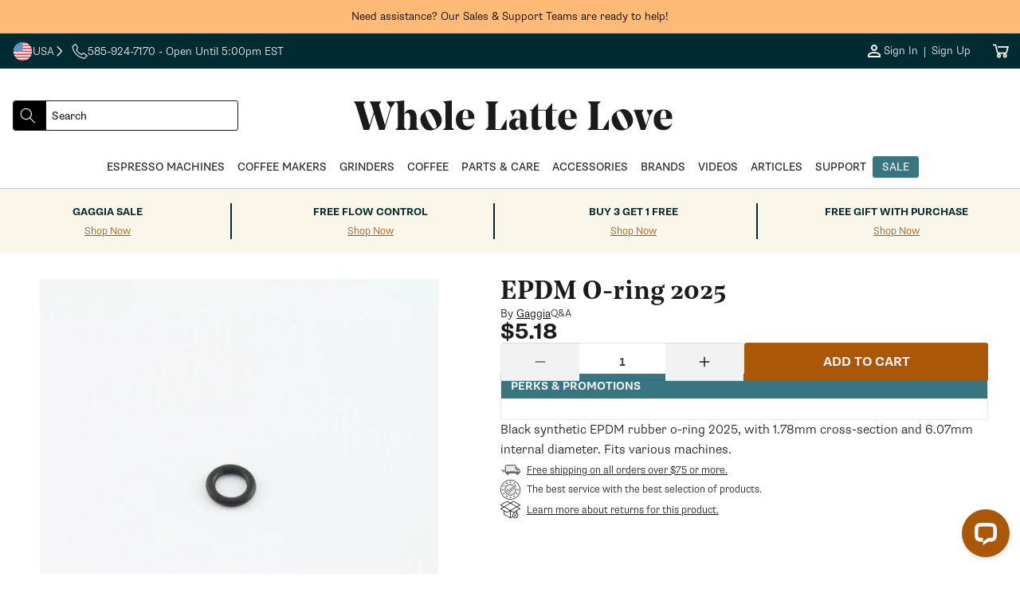

--- FILE ---
content_type: text/html; charset=utf-8
request_url: https://www.wholelattelove.com/products/ga-nm02007-epdm-o-ring-2025
body_size: 63288
content:
<!doctype html>
<html class="no-js" lang="en">
  <head>
    <!-- ===================== ! -->
    <!-- Settings       ! -->
    <!-- ===================== ! -->
    <meta charset="utf-8">
    <meta http-equiv="X-UA-Compatible" content="IE=edge">
    <meta name="viewport" content="width=device-width,initial-scale=1">
    <meta name="theme-color" content=""><script>
  window.theme = {
    template: "product",
    customer: {
      id: "",
      email: null,
      firstName: null,
    },
    strings: {
      collectionEmpty: "No products found",
      regularPrice: "Regular price",
      salePrice: "Sale price",
      clearAll: "Clear all",      
      noResults: "No result found",
      noResultsMessage: "Try clearing filters or changing your input",
      results: "[start] - [end] out of [total] results found.",
      searchResults: "[start] - [end] out of [total] results found.",
      ar: "3D\/AR",
    },
    
      articleDefaultImage: "\/\/www.wholelattelove.com\/cdn\/shop\/files\/image-coming-soon.jpg?v=1693327484\u0026width=200",
    
    
      productDefaultImage: "\/\/www.wholelattelove.com\/cdn\/shop\/files\/image-coming-soon.jpg?v=1693327484\u0026width=200",
    
    yotpo: {
      bottomlineInstanceId: "597382",
    }
  }

  window.shopUrl = 'https://www.wholelattelove.com';
  window.routes = {
    cart_add_url: '/cart/add',
    cart_change_url: '/cart/change',
    cart_update_url: '/cart/update',
    cart_url: '/cart',
  };

  window.cartStrings = {
    error: `There was an error while updating your cart. Please try again.`,
    quantityError: `You can only add [quantity] of this item to your cart.`,
  };

  window.variantStrings = {
    addToCart: `Add to cart`,
    addToCartBundle: `Add to Cart &amp; Bundle`,
    soldOut: `Sold out`,
    unavailable: `Unavailable`,
    preOrder: `Pre-Order`,
    preOrderBundle: `Pre-Order &amp; Bundle`,
  };

  window.accessibilityStrings = {
    imageAvailable: `Image [index] is now available in gallery view`,
    shareSuccess: `Link copied to clipboard`,
    pauseSlideshow: `Pause slideshow`,
    playSlideshow: `Play slideshow`,
    vendor: `Vendor:`,
  };

  window.breakpoints = {
    mobile: '425',
    tablet: '750',
    desktop: '990',
  };
</script>

  <link rel="canonical" href="https://www.wholelattelove.com/products/ga-nm02007-epdm-o-ring-2025">

<link rel="icon" type="image/png" href="//www.wholelattelove.com/cdn/shop/files/WLL_Favicon_Option_1.png?crop=center&height=32&v=1763739531&width=32"><title>
  EPDM O-ring 2025
 &ndash; Whole Latte Love</title>


  <meta name="description" content="Black synthetic EPDM rubber o-ring 2025, with 1.78mm cross-section and 6.07mm internal diameter. Fits various machines.">
<!-- ===================== ! -->
    <!-- Meta Tags       ! -->
    <!-- ===================== ! -->


<meta name="author" content="Whole Latte Love">
<meta property="og:site_name" content="Whole Latte Love">
<meta property="og:url" content="https://www.wholelattelove.com/products/ga-nm02007-epdm-o-ring-2025">
<meta property="og:title" content="EPDM O-ring 2025">
<meta property="og:type" content="product">
<meta property="og:description" content="Black synthetic EPDM rubber o-ring 2025, with 1.78mm cross-section and 6.07mm internal diameter. Fits various machines."><meta property="og:image" content="http://www.wholelattelove.com/cdn/shop/products/GANM02.007-1000px.jpg?v=1536332352&width=1200">
    <meta property="og:image:secure_url" content="https://www.wholelattelove.com/cdn/shop/products/GANM02.007-1000px.jpg?v=1536332352&width=1200"><meta property="og:image:width" content="1000"><meta property="og:image:height" content="1000"><meta property="og:price:amount" content="5.18">
  <meta property="og:price:currency" content="USD">
<meta name="twitter:card" content="summary_large_image">
<meta name="twitter:title" content="EPDM O-ring 2025">
<meta
  name="twitter:description"
  content="Black synthetic EPDM rubber o-ring 2025, with 1.78mm cross-section and 6.07mm internal diameter. Fits various machines."
><meta property="twitter:image" content="https://www.wholelattelove.com/cdn/shop/products/GANM02.007-1000px.jpg?v=1536332352&width=1200"><meta property="twitter:image:width" content="1000"><meta property="twitter:image:height" content="1000">
<meta name="google-site-verification" content="0p_r25X1Ob2iz7Qkw3ZM6vM5cDcdXOOYVTFrURpcM9Y">
<meta name="facebook-domain-verification" content="y1wn6enrfn7yyel5yskyn9603wy34c">


<meta name="robots" content="index,follow"><!-- Core -->
<link rel="preconnect" href="https://cdn.shopify.com">

<!-- LoyaltyLion & Yotpo -->
<link rel="preconnect" href="https://sdk-static.loyaltylion.net">
<link rel="preconnect" href="https://sdk.loyaltylion.net">
<link rel="preconnect" href="https://w2.yotpo.com">
<link rel="preconnect" href="https://static.klaviyo.com"><!-- Remarketing -->
<link rel="preconnect" href="https://www.googleadservices.com">
<link rel="preconnect" href="https://www.googletagmanager.com">
<link rel="preconnect" href="https://www.google-analytics.com">

<!-- Other -->
<link rel="preconnect" href="https://connect.facebook.net">
<link rel="preconnect" href="https://use.typekit.net" crossorigin>
<link rel="preconnect" href="https://p.typekit.net" crossorigin>

<!-- Theme Main Fonts -->
<link rel="preload" href="//www.wholelattelove.com/cdn/shop/t/620/assets/noe_display_medium-webfont.woff2?v=63135582317147526611768514639" as="font" type="font/woff2" crossorigin>
<link rel="preload" href="//www.wholelattelove.com/cdn/shop/t/620/assets/noe_text_semibold.woff?v=2048965859876440601768514640" as="font" type="font/woff" crossorigin>


<link rel="preload" as="style" href="https://use.typekit.net/eut0kmc.css">

<link rel="stylesheet" href="https://use.typekit.net/eut0kmc.css" media="print" onload="this.media='all'">

<noscript>
  <link rel="stylesheet" href="https://use.typekit.net/eut0kmc.css">
</noscript>
<!-- ===================== ! -->
    <!-- CSS          ! -->
    <!-- ===================== ! -->

<style data-shopify>
  @font-face {
    font-family: 'noe-display';
    src: url('//www.wholelattelove.com/cdn/shop/t/620/assets/noe_display_medium-webfont.woff2?v=63135582317147526611768514639') format('woff2'),
      url('//www.wholelattelove.com/cdn/shop/t/620/assets/noe_display_medium-webfont.woff?v=109735571824938542281768514638') format('woff');
    font-display: swap;
    font-weight: normal;
    font-style: normal;
  }

  @font-face {
    font-family: 'noe-text-semibold';
    src: url('//www.wholelattelove.com/cdn/shop/t/620/assets/noe_text_semibold.woff?v=2048965859876440601768514640') format('woff'),
      url('//www.wholelattelove.com/cdn/shop/t/620/assets/noe_text_semibold.otf?v=603472') format('embedded-opentype');
    font-display: swap;
    font-weight: normal;
    font-style: normal;
  }

  :root {
    --font-base-size: 16px;
    --font-mobile-size: 14px;

    --font-display-size: 3.25rem;
    --font-display-size-small: 3rem;

    --font-h1-size: 2.5rem;
    --font-h2-size: 2.25rem;
    --font-h3-size: 1.5rem;
    --font-h4-size: 1.125rem;
    --font-h5-size: 1.125rem;
    --font-h6-size: 1rem;

    --font-h1-size-mobile: 2.25rem;
    --font-h2-size-mobile: 2rem;
    --font-h3-size-mobile: 1.5rem;
    --font-h4-size-mobile: 1rem;
    --font-h5-size-mobile: 1rem;
    --font-h6-size-mobile: 1rem;

    --font-heading-family: noe-text-semibold, Arial, Helvetica, sans-serif;
    --font-heading-style: normal;
    --font-heading-weight: normal;
    --font-heading-spacing: normal;
    --font-heading-height: 1.1em;

    --font-body-family: supria-sans, Arial, Helvetica, sans-serif;
    --font-body-style: normal;
    --font-body-weight: 300;
    --font-body-spacing: normal;
    --font-body-height: 1.6rem;

  /* Palettes */
    /* Palette One */
    --palette-one-background: 255, 186, 120;
    --palette-one-heading: 0, 0, 0;
    --palette-one-text: 0, 0, 0;

    --palette-one-button-background: 0, 0, 0;
    --palette-one-button-text: #ffffff;
    --palette-one-button-border: #000000;
    --palette-one-button-hover: #000000;
    --palette-one-links: #000000;
    --palette-one-links-hover: #000000;

    /* Palette Two */
    --palette-two-background: 0, 43, 50;
    --palette-two-heading: 239, 240, 248;
    --palette-two-text: 239, 240, 248;

    --palette-two-button-background: 170, 87, 7;
    --palette-two-button-text: #eff0f8;
    --palette-two-button-border: #aa5707;
    --palette-two-button-hover: #FB8822;
    --palette-two-links: #eff0f8;
    --palette-two-links-hover: #858cc9;

    /* Palette Three */
    --palette-three-background: 255, 255, 255;
    --palette-three-heading: 27, 27, 27;
    --palette-three-text: 27, 27, 27;

    --palette-three-button-background: 255, 255, 255;
    --palette-three-button-text: #1b1b1b;
    --palette-three-button-border: #1b1b1b;
    --palette-three-button-hover: #1b1b1b;
    --palette-three-links: #1b1b1b;
    --palette-three-links-hover: #000000;

    /* Palette Four */
    --palette-four-background: 255, 255, 255;
    --palette-four-heading: 27, 27, 27;
    --palette-four-text: 27, 27, 27;

    --palette-four-button-background: 170, 87, 7;
    --palette-four-button-text: #ffffff;
    --palette-four-button-border: #aa5707;
    --palette-four-button-hover: #FB8822;
    --palette-four-links: #aa5707;
    --palette-four-links-hover: #170c01;

    /* Palette Five */
    --palette-five-background: 242, 242, 242;
    --palette-five-heading: 27, 27, 27;
    --palette-five-text: 27, 27, 27;

    --palette-five-button-background: 170, 87, 7;
    --palette-five-button-text: #ffffff;
    --palette-five-button-border: #aa5707;
    --palette-five-button-hover: #FB8822;
    --palette-five-links: #aa5707;
    --palette-five-links-hover: #170c01;

    /* Palette Six */
    --palette-six-background: 0, 43, 50;
    --palette-six-heading: 255, 251, 239;
    --palette-six-text: 255, 251, 239;

    --palette-six-button-background: 255, 251, 239;
    --palette-six-button-text: #002b32;
    --palette-six-button-border: #fffbef;
    --palette-six-button-hover: #A1C3D2;
    --palette-six-links: #aa5707;
    --palette-six-links-hover: #170c01;

    /* Palette Seven */
    --palette-seven-background: 255, 251, 239;
    --palette-seven-heading: 27, 27, 27;
    --palette-seven-text: 59, 59, 59;

    --palette-seven-button-background: 0, 43, 50;
    --palette-seven-button-text: #fffbef;
    --palette-seven-button-border: #002b32;
    --palette-seven-button-hover: #000000;
    --palette-seven-links: #aa5707;
    --palette-seven-links-hover: #170c01;

    /* Palette Eight */
    --palette-eight-background: 250, 246, 234;
    --palette-eight-heading: 0, 43, 50;
    --palette-eight-text: 0, 43, 50;

    --palette-eight-button-background: 0, 43, 50;
    --palette-eight-button-text: #faf6ea;
    --palette-eight-button-border: #002b32;
    --palette-eight-button-hover: #000000;
    --palette-eight-links: #aa5707;
    --palette-eight-links-hover: #170c01;

    /* Palette Nine */
    --palette-nine-background: 255, 255, 255;
    --palette-nine-heading: 27, 27, 27;
    --palette-nine-text: 27, 27, 27;

    --palette-nine-button-background: 27, 27, 27;
    --palette-nine-button-text: #ffffff;
    --palette-nine-button-border: 27, 27, 27;
    --palette-nine-button-hover: 255, 255, 255;
    --palette-nine-links: #aa5707;
    --palette-nine-links-hover: #170c01;

    /* Palette Ten */
    --palette-ten-background: 255, 255, 255;
    --palette-ten-heading: 59, 59, 59;
    --palette-ten-text: 27, 27, 27;

    --palette-ten-button-background: 0, 43, 50;
    --palette-ten-button-text: #ffffff;
    --palette-ten-button-border: #002b32;
    --palette-ten-button-hover: #000000;
    --palette-ten-links: #377580;
    --palette-ten-links-hover: #091315;

    /* Palette Eleven */
    --palette-eleven-background: 239, 240, 248;
    --palette-eleven-heading: 21, 105, 143;
    --palette-eleven-text: 0, 0, 0;

    --palette-eleven-button-background: 21, 105, 143;
    --palette-eleven-button-text: #ffffff;
    --palette-eleven-button-border: #15698f;
    --palette-eleven-button-hover: #061F2A;
    --palette-eleven-links: #15698f;
    --palette-eleven-links-hover: #01070a;

    /* Palette Twelve */
    --palette-twelve-background: 255, 255, 255;
    --palette-twelve-heading: 211, 67, 34;
    --palette-twelve-text: 211, 67, 34;

    --palette-twelve-button-background: 255, 255, 255;
    --palette-twelve-button-text: #d34322;
    --palette-twelve-button-border: #ffffff;
    --palette-twelve-button-hover: #061F2A;
    --palette-twelve-links: #d34322;
    --palette-twelve-links-hover: #4f190d;

    --color-hr: #d8d8e4;
    --color-shadow: 27, 27, 27;

    --color-alert: #fc971a;
    --color-alert-dark: #e07d03;
    --color-alert--lighter: #ffffff;
    --color-success: #02c3a7;
    --color-success-dark: #01917c;
    --color-warning: #cb1c1c;
    --color-warning-dark: #9e1616;

    --links-decoration:underline;
  /* end of palettes */

    --color-sale: #cb1c1c;

    --color-base-text: #000000;
    --color-base-white: #ffffff;
    --color-input: #ffffff;
    --color-input-text: #5e5f65;
    --color-input-border: #3b3b3b;

    --media-border-opacity: 0.05;
    --media-border-width: 0px;
    --media-radius: 3px;
    --media-shadow-opacity: 0.0;
    --media-shadow-horizontal-offset: 0px;
    --media-shadow-vertical-offset: 0px;
    --media-shadow-blur-radius: 5px;
    --media-shadow-visible: 0;

    --page-width: calc(1200px + 4rem);
    --page-width-margin: 0rem;

    --product-card-image-padding: 1.0rem;
    --product-card-corner-radius: 3px;
    --product-card-text-alignment: left;
    --product-card-border-width: 0.0rem;
    --product-card-border-opacity: 0.1;
    --product-card-shadow-opacity: 0.0;
    --product-card-shadow-visible: 0;
    --product-card-shadow-horizontal-offset: 0.0rem;
    --product-card-shadow-vertical-offset: 0.4rem;
    --product-card-shadow-blur-radius: 0.5rem;

    --card-image-blur-radius: 0.0rem;

    --collection-card-image-padding: 0.0rem;
    --collection-card-corner-radius: 0px;
    --collection-card-text-alignment: left;
    --collection-card-border-width: 0.0rem;
    --collection-card-border-opacity: 0.1;
    --collection-card-shadow-opacity: 0.0;
    --collection-card-shadow-visible: 0;
    --collection-card-shadow-horizontal-offset: 0.0rem;
    --collection-card-shadow-vertical-offset: 0.4rem;
    --collection-card-shadow-blur-radius: 0.5rem;

    --blog-card-image-padding: 0.0rem;
    --blog-card-corner-radius: 3px;
    --blog-card-text-alignment: left;
    --blog-card-border-width: 0.0rem;
    --blog-card-border-opacity: 0.1;
    --blog-card-shadow-opacity: 0.0;
    --blog-card-shadow-visible: 0;
    --blog-card-shadow-horizontal-offset: 0.0rem;
    --blog-card-shadow-vertical-offset: 0.4rem;
    --blog-card-shadow-blur-radius: 0.5rem;

    --badge-corner-radius: 4.0rem;

    --popup-border-width: 1px;
    --popup-border-opacity: 0.1;
    --popup-corner-radius: 0px;
    --popup-shadow-opacity: 0.0;
    --popup-shadow-horizontal-offset: 0px;
    --popup-shadow-vertical-offset: 4px;
    --popup-shadow-blur-radius: 5px;

    --drawer-border-width: 1px;
    --drawer-border-opacity: 0.1;
    --drawer-shadow-opacity: 0.0;
    --drawer-shadow-horizontal-offset: 0px;
    --drawer-shadow-vertical-offset: 4px;
    --drawer-shadow-blur-radius: 5px;

    --spacing-sections-desktop: 0px;
    --spacing-sections-mobile: 0px;

    --grid-desktop-vertical-spacing: 40px;
    --grid-desktop-horizontal-spacing: 40px;
    --grid-mobile-vertical-spacing: 20px;
    --grid-mobile-horizontal-spacing: 20px;

    --text-boxes-border-opacity: 0.1;
    --text-boxes-border-width: 0px;
    --text-boxes-radius: 3px;
    --text-boxes-shadow-opacity: 0.0;
    --text-boxes-shadow-visible: 0;
    --text-boxes-shadow-horizontal-offset: 0px;
    --text-boxes-shadow-vertical-offset: 4px;
    --text-boxes-shadow-blur-radius: 5px;

    --buttons-radius: 2px;
    --buttons-radius-outset: 3px;
    --buttons-border-width: 1px;
    --buttons-border-opacity: 1.0;
    --buttons-shadow-opacity: 0.0;
    --buttons-shadow-visible: 0;
    --buttons-shadow-horizontal-offset: 0px;
    --buttons-shadow-vertical-offset: 4px;
    --buttons-shadow-blur-radius: 5px;
    --buttons-border-offset: 0.3px;

    --inputs-radius: 4px;
    --inputs-border-width: 1px;
    --inputs-border-opacity: 0.1;
    --inputs-shadow-opacity: 0.0;
    --inputs-shadow-horizontal-offset: 0px;
    --inputs-margin-offset: 0px;
    --inputs-shadow-vertical-offset: 4px;
    --inputs-shadow-blur-radius: 5px;
    --inputs-radius-outset: 5px;

    --variant-pills-radius: 4px;
    --variant-pills-border-width: 1px;
    --variant-pills-border-opacity: 0.55;
    --variant-pills-shadow-opacity: 0.0;
    --variant-pills-shadow-horizontal-offset: 0px;
    --variant-pills-shadow-vertical-offset: 4px;
    --variant-pills-shadow-blur-radius: 5px;

    --breakpoint-mobile: 425,
    --breakpoint-tablet: 750,
    --breakpoint-desktop: 990,
  }


  *,
  *::before,
  *::after {
    box-sizing: inherit;
    margin-block-start: 0em;
    margin-block-end: 0em;
  }

  html {
    box-sizing: border-box;
    font-size: var(--font-mobile-size);
    height: 100%;
  }

  body {
    display: grid;
    grid-template-rows: auto auto auto auto 1fr;
    grid-template-columns: 100%;
    min-height: 100%;
    margin: 0;
    font-size: var(--font-mobile-size);
    font-weight: var(--font-body-weight);
    letter-spacing: var(--font-body-spacing);
    font-family: var(--font-body-family);
    line-height: var(--font-body-height);
  }

  @media screen and (min-width: 750px) {
    html,
    body {
      font-size: var(--font-base-size);
    }
  }

  @font-face {
    font-family: "verdana-menu";
    size-adjust: 80%;
    src: local("Verdana");
    line-gap-override: 50%;
  }
</style>

<link rel="stylesheet" href="//www.wholelattelove.com/cdn/shop/t/620/assets/base_style.css?v=159937513258596282341768514607">
<!-- ===================== ! -->
    <!-- JavaScript       ! -->
    <!-- ===================== ! -->
    <script src="//www.wholelattelove.com/cdn/shop/t/620/assets/global.js?v=177753242989492620141768514626" defer="defer"></script>
    <script src="//www.wholelattelove.com/cdn/shop/t/620/assets/js.cookie.min.js?v=62396916992581606271768514627" defer="defer"></script><script defer="defer">
  function readCookie(name) {
    var nameEQ = encodeURIComponent(name) + '=';
    var ca = document.cookie.split(';');
    for (var i = 0; i < ca.length; i++) {
      var c = ca[i];
      while (c.charAt(0) === ' ') c = c.substring(1, c.length);
      if (c.indexOf(nameEQ) === 0) {
        return decodeURIComponent(c.substring(nameEQ.length, c.length));
      }
    }
    return null;
  }

  function getAlgoliaUserToken() {
    try {
      // Logged-in customer ID (non-PII stable ID)
      if (window.theme && window.theme.customer && window.theme.customer.id) {
        return String(window.theme.customer.id);
      }

      // Existing Algolia cookie, if present
      var cookieToken = readCookie('_ALGOLIA');
      if (cookieToken) {
        return String(cookieToken);
      }

      // Fallback to ShopifyAnalytics uniqToken if available
      if (window.ShopifyAnalytics && window.ShopifyAnalytics.lib && typeof window.ShopifyAnalytics.lib.user === 'function') {
        var uniq = window.ShopifyAnalytics.lib.user().traits().uniqToken;
        if (uniq) return String(uniq);
      }
    } catch (e) {
      console.warn('Error computing Algolia user token', e);
    }

    // Let Insights handle anonymous token if none found
    return undefined;
  }

  (function () {
    var ALGOLIA_INSIGHTS_SRC = 'https://cdn.jsdelivr.net/npm/search-insights@2.17.3';

    // Load search-insights and create window.aa
    (function (e, a, t, n, s, i, c) {
      e.AlgoliaAnalyticsObject = s;
      e[s] =
        e[s] ||
        function () {
          (e[s].queue = e[s].queue || []).push(arguments);
        };
      e[s].version = (n.match(/@([^\/]+)\/?/) || [])[1];
      i = a.createElement(t);
      c = a.getElementsByTagName(t)[0];
      i.async = 1;
      i.src = n;
      c.parentNode.insertBefore(i, c);
    })(window, document, 'script', ALGOLIA_INSIGHTS_SRC, 'aa');

    aa('init', {
      appId: 'QB0BCNA4EQ',
      apiKey: 'd00e8a983bebaef76b2c540c5382a175',
      useCookie: true,
    });

    var userToken = getAlgoliaUserToken();
    if (userToken) {
      aa('setUserToken', userToken);
      try {
        localStorage.setItem('algolia_user_token', userToken);
      } catch (e) {
        console.warn('Unable to persist algolia_user_token to localStorage', e);
      }
    }
  })();
</script>


<link rel="stylesheet" href="//www.wholelattelove.com/cdn/shop/t/620/assets/base_card.css?v=135871646874720676031768594232" media="print" onload="this.media='all'">

    <link rel="stylesheet" href="//www.wholelattelove.com/cdn/shop/t/620/assets/section_product-3d-viewer.css?v=75499396286681546901768514662" media="print" onload="this.media='all'">
    <noscript><link href="//www.wholelattelove.com/cdn/shop/t/620/assets/section_product-3d-viewer.css?v=75499396286681546901768514662" rel="stylesheet" type="text/css" media="all" /></noscript>
    <script src="//www.wholelattelove.com/cdn/shop/t/620/assets/section_product-3d-viewer.js?v=75739619351741900441768514662" defer="defer"></script>

    <script src="//www.wholelattelove.com/cdn/shop/t/620/assets/component_tabs.js?v=133057546549290191451768514622" defer="defer"></script>

    <script>
      document.documentElement.className = document.documentElement.className.replace('no-js', 'js');

      document.addEventListener('DOMContentLoaded', function () {
        if (Shopify.designMode) {
          document.documentElement.classList.add('shopify-design-mode');
        }
      });
    </script><script>
  function createScript(scriptUrl) {
    const scriptEl = document.createElement('script')
    scriptEl.src = scriptUrl;
    scriptEl.async = false;
    scriptEl.defer = 'defer';
    let e = document.getElementsByTagName('script')[0];
    e.parentNode.appendChild(scriptEl);
  };document.addEventListener('DOMContentLoaded', () => {
      let observer = new IntersectionObserver(
        (entries, observer) => {
          if (entries[0].isIntersecting) {
            console.log('adding script')
            createScript('//cdn-widgetsrepository.yotpo.com/v1/loader/l4DbyPSYFmRf4z8962ZQ4YpqHQhINL5AQBXKCwh1?languageCode=en')
            observer.disconnect();
          }
        },
        { rootMargin: '0px 0px 0px 0px' }
      );
      const yotpoSectionAnchors = document.querySelectorAll('a[name="product-reviews"], a[name="product-questions"]');
      yotpoSectionAnchors.forEach(yotpoSectionAnchor => observer.observe(yotpoSectionAnchor))
    });</script>
<script>
  window.addEventListener('load', function() {
  var _learnq = window._learnq || [];
  function addedToCart() {
    fetch(`${window.location.origin}/cart.js`)
    .then(res => res.clone().json().then(data => {
    var cart = {
      total_price: data.total_price/100,
      $value: data.total_price/100,
      total_discount: data.total_discount,
      original_total_price: data.original_total_price/100,
      items: data.items
    }
    if (item !== 'undefined') {
      cart = Object.assign(cart, item)
    }
    if (klAjax) {
        _learnq.push(['track', 'Added to Cart', cart]);
        klAjax = false;
      }
    }))
  };
  (function (ns, fetch) {
    ns.fetch = function() {
      const response = fetch.apply(this, arguments);
      response.then(res => {
        if (`${window.location.origin}/cart/add.js`
          .includes(res.url) && res.url !== '') {
              addedToCart()
        }
      });
      return response
    }
  }(window, window.fetch));
  var klAjax = true;
  var atcButtons = document.querySelectorAll("form[action*='/cart/add'] button[type='submit']");
  for (var i = 0; i < atcButtons.length; i++) { 
    atcButtons[i].addEventListener("click", function() {
      if (klAjax) {
        _learnq.push(['track', 'Added to Cart', item]);
        klAjax = false;
      }
    })
  }
  });
</script><script src="https://a.klaviyo.com/media/js/onsite/onsite.js"></script><script>
    var klaviyo = klaviyo || [];
    klaviyo.init({
      account: 'XQwFHR',
      list: 'VmrTrk',
      platform: 'shopify',
    });
    klaviyo.enable('backinstock', {
      trigger: {
        product_page_text: 'Notify Me When Available',
        product_page_class: '',
        product_page_text_align: 'center',
        product_page_margin: '0px',
        replace_anchor: false,
      },
      modal: {
        headline: '{product_name}',
        body_content: 'Register to receive a notification when this item comes back in stock.',
        email_field_label: 'Email',
        button_label: 'Notify me when available',
        subscribe_checked: false,
        subscription_success_label: "You're in! We'll let you know when it's back.",
        footer_content: '',
        drop_background_color: '#000',
        background_color: '#fff',
        text_color: '#1b1b1b',
        button_text_color: '#fff',
        button_background_color: '#aa5707',
        close_button_color: '#1b1b1b',
        error_background_color: '#fcd6d7',
        error_text_color: '#C72E2F',
        success_background_color: '#d3efcd',
        success_text_color: '#1B9500',
      },
    });
  </script>

      <script>
        window.__lc = window.__lc || {};
        window.__lc.license = 18379371; // Updated LiveChat license number
    
        // Load the LiveChat script for guests
        (function() {
          var lc = document.createElement('script'); lc.type = 'text/javascript'; lc.async = true;
          lc.src = 'https://cdn.livechatinc.com/tracking.js';
          var s = document.getElementsByTagName('script')[0]; s.parentNode.insertBefore(lc, s);
        })();
      </script>
    

    <!-- ===================== ! -->
    <!-- Shopify        ! -->
    <!-- ===================== ! -->
    <script>window.performance && window.performance.mark && window.performance.mark('shopify.content_for_header.start');</script><meta id="shopify-digital-wallet" name="shopify-digital-wallet" content="/7895023675/digital_wallets/dialog">
<meta name="shopify-checkout-api-token" content="b8b8dcc403fc92621f08b65b0632399d">
<meta id="in-context-paypal-metadata" data-shop-id="7895023675" data-venmo-supported="true" data-environment="production" data-locale="en_US" data-paypal-v4="true" data-currency="USD">
<link rel="alternate" type="application/json+oembed" href="https://www.wholelattelove.com/products/ga-nm02007-epdm-o-ring-2025.oembed">
<script async="async" src="/checkouts/internal/preloads.js?locale=en-US"></script>
<link rel="preconnect" href="https://shop.app" crossorigin="anonymous">
<script async="async" src="https://shop.app/checkouts/internal/preloads.js?locale=en-US&shop_id=7895023675" crossorigin="anonymous"></script>
<script id="apple-pay-shop-capabilities" type="application/json">{"shopId":7895023675,"countryCode":"US","currencyCode":"USD","merchantCapabilities":["supports3DS"],"merchantId":"gid:\/\/shopify\/Shop\/7895023675","merchantName":"Whole Latte Love","requiredBillingContactFields":["postalAddress","email","phone"],"requiredShippingContactFields":["postalAddress","email","phone"],"shippingType":"shipping","supportedNetworks":["visa","masterCard","amex","discover","elo","jcb"],"total":{"type":"pending","label":"Whole Latte Love","amount":"1.00"},"shopifyPaymentsEnabled":true,"supportsSubscriptions":true}</script>
<script id="shopify-features" type="application/json">{"accessToken":"b8b8dcc403fc92621f08b65b0632399d","betas":["rich-media-storefront-analytics"],"domain":"www.wholelattelove.com","predictiveSearch":true,"shopId":7895023675,"locale":"en"}</script>
<script>var Shopify = Shopify || {};
Shopify.shop = "wholelattelove.myshopify.com";
Shopify.locale = "en";
Shopify.currency = {"active":"USD","rate":"1.0"};
Shopify.country = "US";
Shopify.theme = {"name":"1\/15 - Valentines Day Gifting | Promo URL Override","id":148300791862,"schema_name":"Excelsa","schema_version":"0.0.0","theme_store_id":null,"role":"main"};
Shopify.theme.handle = "null";
Shopify.theme.style = {"id":null,"handle":null};
Shopify.cdnHost = "www.wholelattelove.com/cdn";
Shopify.routes = Shopify.routes || {};
Shopify.routes.root = "/";</script>
<script type="module">!function(o){(o.Shopify=o.Shopify||{}).modules=!0}(window);</script>
<script>!function(o){function n(){var o=[];function n(){o.push(Array.prototype.slice.apply(arguments))}return n.q=o,n}var t=o.Shopify=o.Shopify||{};t.loadFeatures=n(),t.autoloadFeatures=n()}(window);</script>
<script>
  window.ShopifyPay = window.ShopifyPay || {};
  window.ShopifyPay.apiHost = "shop.app\/pay";
  window.ShopifyPay.redirectState = null;
</script>
<script id="shop-js-analytics" type="application/json">{"pageType":"product"}</script>
<script defer="defer" async type="module" src="//www.wholelattelove.com/cdn/shopifycloud/shop-js/modules/v2/client.init-shop-cart-sync_C5BV16lS.en.esm.js"></script>
<script defer="defer" async type="module" src="//www.wholelattelove.com/cdn/shopifycloud/shop-js/modules/v2/chunk.common_CygWptCX.esm.js"></script>
<script type="module">
  await import("//www.wholelattelove.com/cdn/shopifycloud/shop-js/modules/v2/client.init-shop-cart-sync_C5BV16lS.en.esm.js");
await import("//www.wholelattelove.com/cdn/shopifycloud/shop-js/modules/v2/chunk.common_CygWptCX.esm.js");

  window.Shopify.SignInWithShop?.initShopCartSync?.({"fedCMEnabled":true,"windoidEnabled":true});

</script>
<script defer="defer" async type="module" src="//www.wholelattelove.com/cdn/shopifycloud/shop-js/modules/v2/client.payment-terms_CZxnsJam.en.esm.js"></script>
<script defer="defer" async type="module" src="//www.wholelattelove.com/cdn/shopifycloud/shop-js/modules/v2/chunk.common_CygWptCX.esm.js"></script>
<script defer="defer" async type="module" src="//www.wholelattelove.com/cdn/shopifycloud/shop-js/modules/v2/chunk.modal_D71HUcav.esm.js"></script>
<script type="module">
  await import("//www.wholelattelove.com/cdn/shopifycloud/shop-js/modules/v2/client.payment-terms_CZxnsJam.en.esm.js");
await import("//www.wholelattelove.com/cdn/shopifycloud/shop-js/modules/v2/chunk.common_CygWptCX.esm.js");
await import("//www.wholelattelove.com/cdn/shopifycloud/shop-js/modules/v2/chunk.modal_D71HUcav.esm.js");

  
</script>
<script>
  window.Shopify = window.Shopify || {};
  if (!window.Shopify.featureAssets) window.Shopify.featureAssets = {};
  window.Shopify.featureAssets['shop-js'] = {"shop-cart-sync":["modules/v2/client.shop-cart-sync_ZFArdW7E.en.esm.js","modules/v2/chunk.common_CygWptCX.esm.js"],"init-fed-cm":["modules/v2/client.init-fed-cm_CmiC4vf6.en.esm.js","modules/v2/chunk.common_CygWptCX.esm.js"],"shop-button":["modules/v2/client.shop-button_tlx5R9nI.en.esm.js","modules/v2/chunk.common_CygWptCX.esm.js"],"shop-cash-offers":["modules/v2/client.shop-cash-offers_DOA2yAJr.en.esm.js","modules/v2/chunk.common_CygWptCX.esm.js","modules/v2/chunk.modal_D71HUcav.esm.js"],"init-windoid":["modules/v2/client.init-windoid_sURxWdc1.en.esm.js","modules/v2/chunk.common_CygWptCX.esm.js"],"shop-toast-manager":["modules/v2/client.shop-toast-manager_ClPi3nE9.en.esm.js","modules/v2/chunk.common_CygWptCX.esm.js"],"init-shop-email-lookup-coordinator":["modules/v2/client.init-shop-email-lookup-coordinator_B8hsDcYM.en.esm.js","modules/v2/chunk.common_CygWptCX.esm.js"],"init-shop-cart-sync":["modules/v2/client.init-shop-cart-sync_C5BV16lS.en.esm.js","modules/v2/chunk.common_CygWptCX.esm.js"],"avatar":["modules/v2/client.avatar_BTnouDA3.en.esm.js"],"pay-button":["modules/v2/client.pay-button_FdsNuTd3.en.esm.js","modules/v2/chunk.common_CygWptCX.esm.js"],"init-customer-accounts":["modules/v2/client.init-customer-accounts_DxDtT_ad.en.esm.js","modules/v2/client.shop-login-button_C5VAVYt1.en.esm.js","modules/v2/chunk.common_CygWptCX.esm.js","modules/v2/chunk.modal_D71HUcav.esm.js"],"init-shop-for-new-customer-accounts":["modules/v2/client.init-shop-for-new-customer-accounts_ChsxoAhi.en.esm.js","modules/v2/client.shop-login-button_C5VAVYt1.en.esm.js","modules/v2/chunk.common_CygWptCX.esm.js","modules/v2/chunk.modal_D71HUcav.esm.js"],"shop-login-button":["modules/v2/client.shop-login-button_C5VAVYt1.en.esm.js","modules/v2/chunk.common_CygWptCX.esm.js","modules/v2/chunk.modal_D71HUcav.esm.js"],"init-customer-accounts-sign-up":["modules/v2/client.init-customer-accounts-sign-up_CPSyQ0Tj.en.esm.js","modules/v2/client.shop-login-button_C5VAVYt1.en.esm.js","modules/v2/chunk.common_CygWptCX.esm.js","modules/v2/chunk.modal_D71HUcav.esm.js"],"shop-follow-button":["modules/v2/client.shop-follow-button_Cva4Ekp9.en.esm.js","modules/v2/chunk.common_CygWptCX.esm.js","modules/v2/chunk.modal_D71HUcav.esm.js"],"checkout-modal":["modules/v2/client.checkout-modal_BPM8l0SH.en.esm.js","modules/v2/chunk.common_CygWptCX.esm.js","modules/v2/chunk.modal_D71HUcav.esm.js"],"lead-capture":["modules/v2/client.lead-capture_Bi8yE_yS.en.esm.js","modules/v2/chunk.common_CygWptCX.esm.js","modules/v2/chunk.modal_D71HUcav.esm.js"],"shop-login":["modules/v2/client.shop-login_D6lNrXab.en.esm.js","modules/v2/chunk.common_CygWptCX.esm.js","modules/v2/chunk.modal_D71HUcav.esm.js"],"payment-terms":["modules/v2/client.payment-terms_CZxnsJam.en.esm.js","modules/v2/chunk.common_CygWptCX.esm.js","modules/v2/chunk.modal_D71HUcav.esm.js"]};
</script>
<script>(function() {
  var isLoaded = false;
  function asyncLoad() {
    if (isLoaded) return;
    isLoaded = true;
    var urls = ["https:\/\/ecommplugins-scripts.trustpilot.com\/v2.1\/js\/header.min.js?settings=eyJrZXkiOiJUMDBzekVFbTVnRVJSVDIwIn0=\u0026v=2.5\u0026shop=wholelattelove.myshopify.com","https:\/\/ecommplugins-trustboxsettings.trustpilot.com\/wholelattelove.myshopify.com.js?settings=1611863339500\u0026shop=wholelattelove.myshopify.com","https:\/\/static.rechargecdn.com\/assets\/js\/widget.min.js?shop=wholelattelove.myshopify.com","https:\/\/uw-egcr.s3.eu-west-2.amazonaws.com\/egcr-badge-wholelattelove.myshopify.com.js?shop=wholelattelove.myshopify.com","\/\/cdn.shopify.com\/proxy\/5a9de2371658ff13a6b8906c89edb9366d26f3a221e0f9b96d4e779b951d075c\/api.kount.com\/shopify\/js?m_id=602120\u0026shop=wholelattelove.myshopify.com\u0026sp-cache-control=cHVibGljLCBtYXgtYWdlPTkwMA"];
    for (var i = 0; i < urls.length; i++) {
      var s = document.createElement('script');
      s.type = 'text/javascript';
      s.async = true;
      s.src = urls[i];
      var x = document.getElementsByTagName('script')[0];
      x.parentNode.insertBefore(s, x);
    }
  };
  if(window.attachEvent) {
    window.attachEvent('onload', asyncLoad);
  } else {
    window.addEventListener('load', asyncLoad, false);
  }
})();</script>
<script id="__st">var __st={"a":7895023675,"offset":-18000,"reqid":"a2cae281-faff-4670-8db0-dccc8298024d-1768704816","pageurl":"www.wholelattelove.com\/products\/ga-nm02007-epdm-o-ring-2025","u":"0ffd3f51321f","p":"product","rtyp":"product","rid":1546006888507};</script>
<script>window.ShopifyPaypalV4VisibilityTracking = true;</script>
<script id="captcha-bootstrap">!function(){'use strict';const t='contact',e='account',n='new_comment',o=[[t,t],['blogs',n],['comments',n],[t,'customer']],c=[[e,'customer_login'],[e,'guest_login'],[e,'recover_customer_password'],[e,'create_customer']],r=t=>t.map((([t,e])=>`form[action*='/${t}']:not([data-nocaptcha='true']) input[name='form_type'][value='${e}']`)).join(','),a=t=>()=>t?[...document.querySelectorAll(t)].map((t=>t.form)):[];function s(){const t=[...o],e=r(t);return a(e)}const i='password',u='form_key',d=['recaptcha-v3-token','g-recaptcha-response','h-captcha-response',i],f=()=>{try{return window.sessionStorage}catch{return}},m='__shopify_v',_=t=>t.elements[u];function p(t,e,n=!1){try{const o=window.sessionStorage,c=JSON.parse(o.getItem(e)),{data:r}=function(t){const{data:e,action:n}=t;return t[m]||n?{data:e,action:n}:{data:t,action:n}}(c);for(const[e,n]of Object.entries(r))t.elements[e]&&(t.elements[e].value=n);n&&o.removeItem(e)}catch(o){console.error('form repopulation failed',{error:o})}}const l='form_type',E='cptcha';function T(t){t.dataset[E]=!0}const w=window,h=w.document,L='Shopify',v='ce_forms',y='captcha';let A=!1;((t,e)=>{const n=(g='f06e6c50-85a8-45c8-87d0-21a2b65856fe',I='https://cdn.shopify.com/shopifycloud/storefront-forms-hcaptcha/ce_storefront_forms_captcha_hcaptcha.v1.5.2.iife.js',D={infoText:'Protected by hCaptcha',privacyText:'Privacy',termsText:'Terms'},(t,e,n)=>{const o=w[L][v],c=o.bindForm;if(c)return c(t,g,e,D).then(n);var r;o.q.push([[t,g,e,D],n]),r=I,A||(h.body.append(Object.assign(h.createElement('script'),{id:'captcha-provider',async:!0,src:r})),A=!0)});var g,I,D;w[L]=w[L]||{},w[L][v]=w[L][v]||{},w[L][v].q=[],w[L][y]=w[L][y]||{},w[L][y].protect=function(t,e){n(t,void 0,e),T(t)},Object.freeze(w[L][y]),function(t,e,n,w,h,L){const[v,y,A,g]=function(t,e,n){const i=e?o:[],u=t?c:[],d=[...i,...u],f=r(d),m=r(i),_=r(d.filter((([t,e])=>n.includes(e))));return[a(f),a(m),a(_),s()]}(w,h,L),I=t=>{const e=t.target;return e instanceof HTMLFormElement?e:e&&e.form},D=t=>v().includes(t);t.addEventListener('submit',(t=>{const e=I(t);if(!e)return;const n=D(e)&&!e.dataset.hcaptchaBound&&!e.dataset.recaptchaBound,o=_(e),c=g().includes(e)&&(!o||!o.value);(n||c)&&t.preventDefault(),c&&!n&&(function(t){try{if(!f())return;!function(t){const e=f();if(!e)return;const n=_(t);if(!n)return;const o=n.value;o&&e.removeItem(o)}(t);const e=Array.from(Array(32),(()=>Math.random().toString(36)[2])).join('');!function(t,e){_(t)||t.append(Object.assign(document.createElement('input'),{type:'hidden',name:u})),t.elements[u].value=e}(t,e),function(t,e){const n=f();if(!n)return;const o=[...t.querySelectorAll(`input[type='${i}']`)].map((({name:t})=>t)),c=[...d,...o],r={};for(const[a,s]of new FormData(t).entries())c.includes(a)||(r[a]=s);n.setItem(e,JSON.stringify({[m]:1,action:t.action,data:r}))}(t,e)}catch(e){console.error('failed to persist form',e)}}(e),e.submit())}));const S=(t,e)=>{t&&!t.dataset[E]&&(n(t,e.some((e=>e===t))),T(t))};for(const o of['focusin','change'])t.addEventListener(o,(t=>{const e=I(t);D(e)&&S(e,y())}));const B=e.get('form_key'),M=e.get(l),P=B&&M;t.addEventListener('DOMContentLoaded',(()=>{const t=y();if(P)for(const e of t)e.elements[l].value===M&&p(e,B);[...new Set([...A(),...v().filter((t=>'true'===t.dataset.shopifyCaptcha))])].forEach((e=>S(e,t)))}))}(h,new URLSearchParams(w.location.search),n,t,e,['guest_login'])})(!0,!0)}();</script>
<script integrity="sha256-4kQ18oKyAcykRKYeNunJcIwy7WH5gtpwJnB7kiuLZ1E=" data-source-attribution="shopify.loadfeatures" defer="defer" src="//www.wholelattelove.com/cdn/shopifycloud/storefront/assets/storefront/load_feature-a0a9edcb.js" crossorigin="anonymous"></script>
<script crossorigin="anonymous" defer="defer" src="//www.wholelattelove.com/cdn/shopifycloud/storefront/assets/shopify_pay/storefront-65b4c6d7.js?v=20250812"></script>
<script data-source-attribution="shopify.dynamic_checkout.dynamic.init">var Shopify=Shopify||{};Shopify.PaymentButton=Shopify.PaymentButton||{isStorefrontPortableWallets:!0,init:function(){window.Shopify.PaymentButton.init=function(){};var t=document.createElement("script");t.src="https://www.wholelattelove.com/cdn/shopifycloud/portable-wallets/latest/portable-wallets.en.js",t.type="module",document.head.appendChild(t)}};
</script>
<script data-source-attribution="shopify.dynamic_checkout.buyer_consent">
  function portableWalletsHideBuyerConsent(e){var t=document.getElementById("shopify-buyer-consent"),n=document.getElementById("shopify-subscription-policy-button");t&&n&&(t.classList.add("hidden"),t.setAttribute("aria-hidden","true"),n.removeEventListener("click",e))}function portableWalletsShowBuyerConsent(e){var t=document.getElementById("shopify-buyer-consent"),n=document.getElementById("shopify-subscription-policy-button");t&&n&&(t.classList.remove("hidden"),t.removeAttribute("aria-hidden"),n.addEventListener("click",e))}window.Shopify?.PaymentButton&&(window.Shopify.PaymentButton.hideBuyerConsent=portableWalletsHideBuyerConsent,window.Shopify.PaymentButton.showBuyerConsent=portableWalletsShowBuyerConsent);
</script>
<script data-source-attribution="shopify.dynamic_checkout.cart.bootstrap">document.addEventListener("DOMContentLoaded",(function(){function t(){return document.querySelector("shopify-accelerated-checkout-cart, shopify-accelerated-checkout")}if(t())Shopify.PaymentButton.init();else{new MutationObserver((function(e,n){t()&&(Shopify.PaymentButton.init(),n.disconnect())})).observe(document.body,{childList:!0,subtree:!0})}}));
</script>
<link id="shopify-accelerated-checkout-styles" rel="stylesheet" media="screen" href="https://www.wholelattelove.com/cdn/shopifycloud/portable-wallets/latest/accelerated-checkout-backwards-compat.css" crossorigin="anonymous">
<style id="shopify-accelerated-checkout-cart">
        #shopify-buyer-consent {
  margin-top: 1em;
  display: inline-block;
  width: 100%;
}

#shopify-buyer-consent.hidden {
  display: none;
}

#shopify-subscription-policy-button {
  background: none;
  border: none;
  padding: 0;
  text-decoration: underline;
  font-size: inherit;
  cursor: pointer;
}

#shopify-subscription-policy-button::before {
  box-shadow: none;
}

      </style>
<script id="sections-script" data-sections="base_header" defer="defer" src="//www.wholelattelove.com/cdn/shop/t/620/compiled_assets/scripts.js?v=603472"></script>
<script>window.performance && window.performance.mark && window.performance.mark('shopify.content_for_header.end');</script>

    
  <!-- BEGIN app block: shopify://apps/yotpo-product-reviews/blocks/settings/eb7dfd7d-db44-4334-bc49-c893b51b36cf -->


  <script type="text/javascript" src="https://cdn-widgetsrepository.yotpo.com/v1/loader/l4DbyPSYFmRf4z8962ZQ4YpqHQhINL5AQBXKCwh1?languageCode=en" async></script>



  
<!-- END app block --><!-- BEGIN app block: shopify://apps/klaviyo-email-marketing-sms/blocks/klaviyo-onsite-embed/2632fe16-c075-4321-a88b-50b567f42507 -->












  <script async src="https://static.klaviyo.com/onsite/js/XQwFHR/klaviyo.js?company_id=XQwFHR"></script>
  <script>!function(){if(!window.klaviyo){window._klOnsite=window._klOnsite||[];try{window.klaviyo=new Proxy({},{get:function(n,i){return"push"===i?function(){var n;(n=window._klOnsite).push.apply(n,arguments)}:function(){for(var n=arguments.length,o=new Array(n),w=0;w<n;w++)o[w]=arguments[w];var t="function"==typeof o[o.length-1]?o.pop():void 0,e=new Promise((function(n){window._klOnsite.push([i].concat(o,[function(i){t&&t(i),n(i)}]))}));return e}}})}catch(n){window.klaviyo=window.klaviyo||[],window.klaviyo.push=function(){var n;(n=window._klOnsite).push.apply(n,arguments)}}}}();</script>

  
    <script id="viewed_product">
      if (item == null) {
        var _learnq = _learnq || [];

        var MetafieldReviews = null
        var MetafieldYotpoRating = null
        var MetafieldYotpoCount = null
        var MetafieldLooxRating = null
        var MetafieldLooxCount = null
        var okendoProduct = null
        var okendoProductReviewCount = null
        var okendoProductReviewAverageValue = null
        try {
          // The following fields are used for Customer Hub recently viewed in order to add reviews.
          // This information is not part of __kla_viewed. Instead, it is part of __kla_viewed_reviewed_items
          MetafieldReviews = {"rating_count":0};
          MetafieldYotpoRating = "0"
          MetafieldYotpoCount = "0"
          MetafieldLooxRating = null
          MetafieldLooxCount = null

          okendoProduct = null
          // If the okendo metafield is not legacy, it will error, which then requires the new json formatted data
          if (okendoProduct && 'error' in okendoProduct) {
            okendoProduct = null
          }
          okendoProductReviewCount = okendoProduct ? okendoProduct.reviewCount : null
          okendoProductReviewAverageValue = okendoProduct ? okendoProduct.reviewAverageValue : null
        } catch (error) {
          console.error('Error in Klaviyo onsite reviews tracking:', error);
        }

        var item = {
          Name: "EPDM O-ring 2025",
          ProductID: 1546006888507,
          Categories: ["All","All Products [hidden]","All Products w\/ Exclusions [hidden]","Attentive Discount [hidden]","Brands [hidden]","Gaggia","Newsletter Discount [hidden]","Promo: Email Exclusive Collection [hidden]","Promo: Excluded Product Types [hidden]","Promo: Site Wide: Ineligible [hidden]","Top Espresso Machine Brands"],
          ImageURL: "https://www.wholelattelove.com/cdn/shop/products/GANM02.007-1000px_grande.jpg?v=1536332352",
          URL: "https://www.wholelattelove.com/products/ga-nm02007-epdm-o-ring-2025",
          Brand: "Gaggia",
          Price: "$5.18",
          Value: "5.18",
          CompareAtPrice: "$0.00"
        };
        _learnq.push(['track', 'Viewed Product', item]);
        _learnq.push(['trackViewedItem', {
          Title: item.Name,
          ItemId: item.ProductID,
          Categories: item.Categories,
          ImageUrl: item.ImageURL,
          Url: item.URL,
          Metadata: {
            Brand: item.Brand,
            Price: item.Price,
            Value: item.Value,
            CompareAtPrice: item.CompareAtPrice
          },
          metafields:{
            reviews: MetafieldReviews,
            yotpo:{
              rating: MetafieldYotpoRating,
              count: MetafieldYotpoCount,
            },
            loox:{
              rating: MetafieldLooxRating,
              count: MetafieldLooxCount,
            },
            okendo: {
              rating: okendoProductReviewAverageValue,
              count: okendoProductReviewCount,
            }
          }
        }]);
      }
    </script>
  




  <script>
    window.klaviyoReviewsProductDesignMode = false
  </script>







<!-- END app block --><script src="https://cdn.shopify.com/extensions/019bb80a-466a-71df-980f-88082c38b6cf/8a22979f73c40a316bbd935441390f3cf0e21b81-25284/assets/algolia_autocomplete.js" type="text/javascript" defer="defer"></script>
<script src="https://cdn.shopify.com/extensions/6da6ffdd-cf2b-4a18-80e5-578ff81399ca/klarna-on-site-messaging-33/assets/index.js" type="text/javascript" defer="defer"></script>
<link href="https://monorail-edge.shopifysvc.com" rel="dns-prefetch">
<script>(function(){if ("sendBeacon" in navigator && "performance" in window) {try {var session_token_from_headers = performance.getEntriesByType('navigation')[0].serverTiming.find(x => x.name == '_s').description;} catch {var session_token_from_headers = undefined;}var session_cookie_matches = document.cookie.match(/_shopify_s=([^;]*)/);var session_token_from_cookie = session_cookie_matches && session_cookie_matches.length === 2 ? session_cookie_matches[1] : "";var session_token = session_token_from_headers || session_token_from_cookie || "";function handle_abandonment_event(e) {var entries = performance.getEntries().filter(function(entry) {return /monorail-edge.shopifysvc.com/.test(entry.name);});if (!window.abandonment_tracked && entries.length === 0) {window.abandonment_tracked = true;var currentMs = Date.now();var navigation_start = performance.timing.navigationStart;var payload = {shop_id: 7895023675,url: window.location.href,navigation_start,duration: currentMs - navigation_start,session_token,page_type: "product"};window.navigator.sendBeacon("https://monorail-edge.shopifysvc.com/v1/produce", JSON.stringify({schema_id: "online_store_buyer_site_abandonment/1.1",payload: payload,metadata: {event_created_at_ms: currentMs,event_sent_at_ms: currentMs}}));}}window.addEventListener('pagehide', handle_abandonment_event);}}());</script>
<script id="web-pixels-manager-setup">(function e(e,d,r,n,o){if(void 0===o&&(o={}),!Boolean(null===(a=null===(i=window.Shopify)||void 0===i?void 0:i.analytics)||void 0===a?void 0:a.replayQueue)){var i,a;window.Shopify=window.Shopify||{};var t=window.Shopify;t.analytics=t.analytics||{};var s=t.analytics;s.replayQueue=[],s.publish=function(e,d,r){return s.replayQueue.push([e,d,r]),!0};try{self.performance.mark("wpm:start")}catch(e){}var l=function(){var e={modern:/Edge?\/(1{2}[4-9]|1[2-9]\d|[2-9]\d{2}|\d{4,})\.\d+(\.\d+|)|Firefox\/(1{2}[4-9]|1[2-9]\d|[2-9]\d{2}|\d{4,})\.\d+(\.\d+|)|Chrom(ium|e)\/(9{2}|\d{3,})\.\d+(\.\d+|)|(Maci|X1{2}).+ Version\/(15\.\d+|(1[6-9]|[2-9]\d|\d{3,})\.\d+)([,.]\d+|)( \(\w+\)|)( Mobile\/\w+|) Safari\/|Chrome.+OPR\/(9{2}|\d{3,})\.\d+\.\d+|(CPU[ +]OS|iPhone[ +]OS|CPU[ +]iPhone|CPU IPhone OS|CPU iPad OS)[ +]+(15[._]\d+|(1[6-9]|[2-9]\d|\d{3,})[._]\d+)([._]\d+|)|Android:?[ /-](13[3-9]|1[4-9]\d|[2-9]\d{2}|\d{4,})(\.\d+|)(\.\d+|)|Android.+Firefox\/(13[5-9]|1[4-9]\d|[2-9]\d{2}|\d{4,})\.\d+(\.\d+|)|Android.+Chrom(ium|e)\/(13[3-9]|1[4-9]\d|[2-9]\d{2}|\d{4,})\.\d+(\.\d+|)|SamsungBrowser\/([2-9]\d|\d{3,})\.\d+/,legacy:/Edge?\/(1[6-9]|[2-9]\d|\d{3,})\.\d+(\.\d+|)|Firefox\/(5[4-9]|[6-9]\d|\d{3,})\.\d+(\.\d+|)|Chrom(ium|e)\/(5[1-9]|[6-9]\d|\d{3,})\.\d+(\.\d+|)([\d.]+$|.*Safari\/(?![\d.]+ Edge\/[\d.]+$))|(Maci|X1{2}).+ Version\/(10\.\d+|(1[1-9]|[2-9]\d|\d{3,})\.\d+)([,.]\d+|)( \(\w+\)|)( Mobile\/\w+|) Safari\/|Chrome.+OPR\/(3[89]|[4-9]\d|\d{3,})\.\d+\.\d+|(CPU[ +]OS|iPhone[ +]OS|CPU[ +]iPhone|CPU IPhone OS|CPU iPad OS)[ +]+(10[._]\d+|(1[1-9]|[2-9]\d|\d{3,})[._]\d+)([._]\d+|)|Android:?[ /-](13[3-9]|1[4-9]\d|[2-9]\d{2}|\d{4,})(\.\d+|)(\.\d+|)|Mobile Safari.+OPR\/([89]\d|\d{3,})\.\d+\.\d+|Android.+Firefox\/(13[5-9]|1[4-9]\d|[2-9]\d{2}|\d{4,})\.\d+(\.\d+|)|Android.+Chrom(ium|e)\/(13[3-9]|1[4-9]\d|[2-9]\d{2}|\d{4,})\.\d+(\.\d+|)|Android.+(UC? ?Browser|UCWEB|U3)[ /]?(15\.([5-9]|\d{2,})|(1[6-9]|[2-9]\d|\d{3,})\.\d+)\.\d+|SamsungBrowser\/(5\.\d+|([6-9]|\d{2,})\.\d+)|Android.+MQ{2}Browser\/(14(\.(9|\d{2,})|)|(1[5-9]|[2-9]\d|\d{3,})(\.\d+|))(\.\d+|)|K[Aa][Ii]OS\/(3\.\d+|([4-9]|\d{2,})\.\d+)(\.\d+|)/},d=e.modern,r=e.legacy,n=navigator.userAgent;return n.match(d)?"modern":n.match(r)?"legacy":"unknown"}(),u="modern"===l?"modern":"legacy",c=(null!=n?n:{modern:"",legacy:""})[u],f=function(e){return[e.baseUrl,"/wpm","/b",e.hashVersion,"modern"===e.buildTarget?"m":"l",".js"].join("")}({baseUrl:d,hashVersion:r,buildTarget:u}),m=function(e){var d=e.version,r=e.bundleTarget,n=e.surface,o=e.pageUrl,i=e.monorailEndpoint;return{emit:function(e){var a=e.status,t=e.errorMsg,s=(new Date).getTime(),l=JSON.stringify({metadata:{event_sent_at_ms:s},events:[{schema_id:"web_pixels_manager_load/3.1",payload:{version:d,bundle_target:r,page_url:o,status:a,surface:n,error_msg:t},metadata:{event_created_at_ms:s}}]});if(!i)return console&&console.warn&&console.warn("[Web Pixels Manager] No Monorail endpoint provided, skipping logging."),!1;try{return self.navigator.sendBeacon.bind(self.navigator)(i,l)}catch(e){}var u=new XMLHttpRequest;try{return u.open("POST",i,!0),u.setRequestHeader("Content-Type","text/plain"),u.send(l),!0}catch(e){return console&&console.warn&&console.warn("[Web Pixels Manager] Got an unhandled error while logging to Monorail."),!1}}}}({version:r,bundleTarget:l,surface:e.surface,pageUrl:self.location.href,monorailEndpoint:e.monorailEndpoint});try{o.browserTarget=l,function(e){var d=e.src,r=e.async,n=void 0===r||r,o=e.onload,i=e.onerror,a=e.sri,t=e.scriptDataAttributes,s=void 0===t?{}:t,l=document.createElement("script"),u=document.querySelector("head"),c=document.querySelector("body");if(l.async=n,l.src=d,a&&(l.integrity=a,l.crossOrigin="anonymous"),s)for(var f in s)if(Object.prototype.hasOwnProperty.call(s,f))try{l.dataset[f]=s[f]}catch(e){}if(o&&l.addEventListener("load",o),i&&l.addEventListener("error",i),u)u.appendChild(l);else{if(!c)throw new Error("Did not find a head or body element to append the script");c.appendChild(l)}}({src:f,async:!0,onload:function(){if(!function(){var e,d;return Boolean(null===(d=null===(e=window.Shopify)||void 0===e?void 0:e.analytics)||void 0===d?void 0:d.initialized)}()){var d=window.webPixelsManager.init(e)||void 0;if(d){var r=window.Shopify.analytics;r.replayQueue.forEach((function(e){var r=e[0],n=e[1],o=e[2];d.publishCustomEvent(r,n,o)})),r.replayQueue=[],r.publish=d.publishCustomEvent,r.visitor=d.visitor,r.initialized=!0}}},onerror:function(){return m.emit({status:"failed",errorMsg:"".concat(f," has failed to load")})},sri:function(e){var d=/^sha384-[A-Za-z0-9+/=]+$/;return"string"==typeof e&&d.test(e)}(c)?c:"",scriptDataAttributes:o}),m.emit({status:"loading"})}catch(e){m.emit({status:"failed",errorMsg:(null==e?void 0:e.message)||"Unknown error"})}}})({shopId: 7895023675,storefrontBaseUrl: "https://www.wholelattelove.com",extensionsBaseUrl: "https://extensions.shopifycdn.com/cdn/shopifycloud/web-pixels-manager",monorailEndpoint: "https://monorail-edge.shopifysvc.com/unstable/produce_batch",surface: "storefront-renderer",enabledBetaFlags: ["2dca8a86"],webPixelsConfigList: [{"id":"1852899382","configuration":"{\"store_id\":\"146074\",\"environment\":\"prod\"}","eventPayloadVersion":"v1","runtimeContext":"STRICT","scriptVersion":"e1b3f843f8a910884b33e33e956dd640","type":"APP","apiClientId":294517,"privacyPurposes":[],"dataSharingAdjustments":{"protectedCustomerApprovalScopes":["read_customer_address","read_customer_email","read_customer_name","read_customer_personal_data","read_customer_phone"]}},{"id":"1783332918","configuration":"{\"pixel_id\":\"1431082615105153\",\"pixel_type\":\"facebook_pixel\"}","eventPayloadVersion":"v1","runtimeContext":"OPEN","scriptVersion":"ca16bc87fe92b6042fbaa3acc2fbdaa6","type":"APP","apiClientId":2329312,"privacyPurposes":["ANALYTICS","MARKETING","SALE_OF_DATA"],"dataSharingAdjustments":{"protectedCustomerApprovalScopes":["read_customer_address","read_customer_email","read_customer_name","read_customer_personal_data","read_customer_phone"]}},{"id":"1402273846","configuration":"{\"accountID\":\"XQwFHR\",\"webPixelConfig\":\"eyJlbmFibGVBZGRlZFRvQ2FydEV2ZW50cyI6IHRydWV9\"}","eventPayloadVersion":"v1","runtimeContext":"STRICT","scriptVersion":"524f6c1ee37bacdca7657a665bdca589","type":"APP","apiClientId":123074,"privacyPurposes":["ANALYTICS","MARKETING"],"dataSharingAdjustments":{"protectedCustomerApprovalScopes":["read_customer_address","read_customer_email","read_customer_name","read_customer_personal_data","read_customer_phone"]}},{"id":"1368227894","configuration":"{\"storeUuid\":\"cf37e461-e2b2-4477-8afe-e4a680d2c3a0\"}","eventPayloadVersion":"v1","runtimeContext":"STRICT","scriptVersion":"035ee28a6488b3027bb897f191857f56","type":"APP","apiClientId":1806141,"privacyPurposes":["ANALYTICS","MARKETING","SALE_OF_DATA"],"dataSharingAdjustments":{"protectedCustomerApprovalScopes":["read_customer_address","read_customer_email","read_customer_name","read_customer_personal_data","read_customer_phone"]}},{"id":"348618806","configuration":"{\"config\":\"{\\\"google_tag_ids\\\":[\\\"G-ZYQ15PVR95\\\",\\\"AW-1072658879\\\"],\\\"target_country\\\":\\\"ZZ\\\",\\\"gtag_events\\\":[{\\\"type\\\":\\\"search\\\",\\\"action_label\\\":[\\\"G-ZYQ15PVR95\\\",\\\"AW-1072658879\\\/ZzlQCJvvnpYaEL_zvf8D\\\"]},{\\\"type\\\":\\\"begin_checkout\\\",\\\"action_label\\\":[\\\"G-ZYQ15PVR95\\\",\\\"AW-1072658879\\\/YwIHCJnwnpYaEL_zvf8D\\\"]},{\\\"type\\\":\\\"view_item\\\",\\\"action_label\\\":[\\\"G-ZYQ15PVR95\\\",\\\"AW-1072658879\\\/drilCJjvnpYaEL_zvf8D\\\"]},{\\\"type\\\":\\\"purchase\\\",\\\"action_label\\\":[\\\"G-ZYQ15PVR95\\\",\\\"AW-1072658879\\\/ZfYXCJLvnpYaEL_zvf8D\\\",\\\"AW-1072658879\\\/OLaWCKy29wEQv_O9_wM\\\"]},{\\\"type\\\":\\\"page_view\\\",\\\"action_label\\\":[\\\"G-ZYQ15PVR95\\\",\\\"AW-1072658879\\\/g-PmCJXvnpYaEL_zvf8D\\\"]},{\\\"type\\\":\\\"add_payment_info\\\",\\\"action_label\\\":[\\\"G-ZYQ15PVR95\\\",\\\"AW-1072658879\\\/qwScCMjynpYaEL_zvf8D\\\"]},{\\\"type\\\":\\\"add_to_cart\\\",\\\"action_label\\\":[\\\"G-ZYQ15PVR95\\\",\\\"AW-1072658879\\\/AtYsCJ7vnpYaEL_zvf8D\\\"]}],\\\"enable_monitoring_mode\\\":false}\"}","eventPayloadVersion":"v1","runtimeContext":"OPEN","scriptVersion":"b2a88bafab3e21179ed38636efcd8a93","type":"APP","apiClientId":1780363,"privacyPurposes":[],"dataSharingAdjustments":{"protectedCustomerApprovalScopes":["read_customer_address","read_customer_email","read_customer_name","read_customer_personal_data","read_customer_phone"]}},{"id":"210796598","configuration":"{\"yotpoStoreId\":\"l4DbyPSYFmRf4z8962ZQ4YpqHQhINL5AQBXKCwh1\"}","eventPayloadVersion":"v1","runtimeContext":"STRICT","scriptVersion":"8bb37a256888599d9a3d57f0551d3859","type":"APP","apiClientId":70132,"privacyPurposes":["ANALYTICS","MARKETING","SALE_OF_DATA"],"dataSharingAdjustments":{"protectedCustomerApprovalScopes":["read_customer_address","read_customer_email","read_customer_name","read_customer_personal_data","read_customer_phone"]}},{"id":"61472822","configuration":"{\"tagID\":\"2613084519282\"}","eventPayloadVersion":"v1","runtimeContext":"STRICT","scriptVersion":"18031546ee651571ed29edbe71a3550b","type":"APP","apiClientId":3009811,"privacyPurposes":["ANALYTICS","MARKETING","SALE_OF_DATA"],"dataSharingAdjustments":{"protectedCustomerApprovalScopes":["read_customer_address","read_customer_email","read_customer_name","read_customer_personal_data","read_customer_phone"]}},{"id":"30244918","eventPayloadVersion":"1","runtimeContext":"LAX","scriptVersion":"3","type":"CUSTOM","privacyPurposes":["SALE_OF_DATA"],"name":"Reddit Pixel"},{"id":"30310454","eventPayloadVersion":"1","runtimeContext":"LAX","scriptVersion":"4","type":"CUSTOM","privacyPurposes":["ANALYTICS","MARKETING","SALE_OF_DATA"],"name":"Bing UET"},{"id":"125665334","eventPayloadVersion":"1","runtimeContext":"LAX","scriptVersion":"11","type":"CUSTOM","privacyPurposes":["ANALYTICS","MARKETING","SALE_OF_DATA"],"name":"Algolia 2.0 Pixel"},{"id":"shopify-app-pixel","configuration":"{}","eventPayloadVersion":"v1","runtimeContext":"STRICT","scriptVersion":"0450","apiClientId":"shopify-pixel","type":"APP","privacyPurposes":["ANALYTICS","MARKETING"]},{"id":"shopify-custom-pixel","eventPayloadVersion":"v1","runtimeContext":"LAX","scriptVersion":"0450","apiClientId":"shopify-pixel","type":"CUSTOM","privacyPurposes":["ANALYTICS","MARKETING"]}],isMerchantRequest: false,initData: {"shop":{"name":"Whole Latte Love","paymentSettings":{"currencyCode":"USD"},"myshopifyDomain":"wholelattelove.myshopify.com","countryCode":"US","storefrontUrl":"https:\/\/www.wholelattelove.com"},"customer":null,"cart":null,"checkout":null,"productVariants":[{"price":{"amount":5.18,"currencyCode":"USD"},"product":{"title":"EPDM O-ring 2025","vendor":"Gaggia","id":"1546006888507","untranslatedTitle":"EPDM O-ring 2025","url":"\/products\/ga-nm02007-epdm-o-ring-2025","type":"Part"},"id":"14409554329659","image":{"src":"\/\/www.wholelattelove.com\/cdn\/shop\/products\/GANM02.007-1000px.jpg?v=1536332352"},"sku":"7939","title":"Default Title","untranslatedTitle":"Default Title"}],"purchasingCompany":null},},"https://www.wholelattelove.com/cdn","fcfee988w5aeb613cpc8e4bc33m6693e112",{"modern":"","legacy":""},{"shopId":"7895023675","storefrontBaseUrl":"https:\/\/www.wholelattelove.com","extensionBaseUrl":"https:\/\/extensions.shopifycdn.com\/cdn\/shopifycloud\/web-pixels-manager","surface":"storefront-renderer","enabledBetaFlags":"[\"2dca8a86\"]","isMerchantRequest":"false","hashVersion":"fcfee988w5aeb613cpc8e4bc33m6693e112","publish":"custom","events":"[[\"page_viewed\",{}],[\"product_viewed\",{\"productVariant\":{\"price\":{\"amount\":5.18,\"currencyCode\":\"USD\"},\"product\":{\"title\":\"EPDM O-ring 2025\",\"vendor\":\"Gaggia\",\"id\":\"1546006888507\",\"untranslatedTitle\":\"EPDM O-ring 2025\",\"url\":\"\/products\/ga-nm02007-epdm-o-ring-2025\",\"type\":\"Part\"},\"id\":\"14409554329659\",\"image\":{\"src\":\"\/\/www.wholelattelove.com\/cdn\/shop\/products\/GANM02.007-1000px.jpg?v=1536332352\"},\"sku\":\"7939\",\"title\":\"Default Title\",\"untranslatedTitle\":\"Default Title\"}}]]"});</script><script>
  window.ShopifyAnalytics = window.ShopifyAnalytics || {};
  window.ShopifyAnalytics.meta = window.ShopifyAnalytics.meta || {};
  window.ShopifyAnalytics.meta.currency = 'USD';
  var meta = {"product":{"id":1546006888507,"gid":"gid:\/\/shopify\/Product\/1546006888507","vendor":"Gaggia","type":"Part","handle":"ga-nm02007-epdm-o-ring-2025","variants":[{"id":14409554329659,"price":518,"name":"EPDM O-ring 2025","public_title":null,"sku":"7939"}],"remote":false},"page":{"pageType":"product","resourceType":"product","resourceId":1546006888507,"requestId":"a2cae281-faff-4670-8db0-dccc8298024d-1768704816"}};
  for (var attr in meta) {
    window.ShopifyAnalytics.meta[attr] = meta[attr];
  }
</script>
<script class="analytics">
  (function () {
    var customDocumentWrite = function(content) {
      var jquery = null;

      if (window.jQuery) {
        jquery = window.jQuery;
      } else if (window.Checkout && window.Checkout.$) {
        jquery = window.Checkout.$;
      }

      if (jquery) {
        jquery('body').append(content);
      }
    };

    var hasLoggedConversion = function(token) {
      if (token) {
        return document.cookie.indexOf('loggedConversion=' + token) !== -1;
      }
      return false;
    }

    var setCookieIfConversion = function(token) {
      if (token) {
        var twoMonthsFromNow = new Date(Date.now());
        twoMonthsFromNow.setMonth(twoMonthsFromNow.getMonth() + 2);

        document.cookie = 'loggedConversion=' + token + '; expires=' + twoMonthsFromNow;
      }
    }

    var trekkie = window.ShopifyAnalytics.lib = window.trekkie = window.trekkie || [];
    if (trekkie.integrations) {
      return;
    }
    trekkie.methods = [
      'identify',
      'page',
      'ready',
      'track',
      'trackForm',
      'trackLink'
    ];
    trekkie.factory = function(method) {
      return function() {
        var args = Array.prototype.slice.call(arguments);
        args.unshift(method);
        trekkie.push(args);
        return trekkie;
      };
    };
    for (var i = 0; i < trekkie.methods.length; i++) {
      var key = trekkie.methods[i];
      trekkie[key] = trekkie.factory(key);
    }
    trekkie.load = function(config) {
      trekkie.config = config || {};
      trekkie.config.initialDocumentCookie = document.cookie;
      var first = document.getElementsByTagName('script')[0];
      var script = document.createElement('script');
      script.type = 'text/javascript';
      script.onerror = function(e) {
        var scriptFallback = document.createElement('script');
        scriptFallback.type = 'text/javascript';
        scriptFallback.onerror = function(error) {
                var Monorail = {
      produce: function produce(monorailDomain, schemaId, payload) {
        var currentMs = new Date().getTime();
        var event = {
          schema_id: schemaId,
          payload: payload,
          metadata: {
            event_created_at_ms: currentMs,
            event_sent_at_ms: currentMs
          }
        };
        return Monorail.sendRequest("https://" + monorailDomain + "/v1/produce", JSON.stringify(event));
      },
      sendRequest: function sendRequest(endpointUrl, payload) {
        // Try the sendBeacon API
        if (window && window.navigator && typeof window.navigator.sendBeacon === 'function' && typeof window.Blob === 'function' && !Monorail.isIos12()) {
          var blobData = new window.Blob([payload], {
            type: 'text/plain'
          });

          if (window.navigator.sendBeacon(endpointUrl, blobData)) {
            return true;
          } // sendBeacon was not successful

        } // XHR beacon

        var xhr = new XMLHttpRequest();

        try {
          xhr.open('POST', endpointUrl);
          xhr.setRequestHeader('Content-Type', 'text/plain');
          xhr.send(payload);
        } catch (e) {
          console.log(e);
        }

        return false;
      },
      isIos12: function isIos12() {
        return window.navigator.userAgent.lastIndexOf('iPhone; CPU iPhone OS 12_') !== -1 || window.navigator.userAgent.lastIndexOf('iPad; CPU OS 12_') !== -1;
      }
    };
    Monorail.produce('monorail-edge.shopifysvc.com',
      'trekkie_storefront_load_errors/1.1',
      {shop_id: 7895023675,
      theme_id: 148300791862,
      app_name: "storefront",
      context_url: window.location.href,
      source_url: "//www.wholelattelove.com/cdn/s/trekkie.storefront.cd680fe47e6c39ca5d5df5f0a32d569bc48c0f27.min.js"});

        };
        scriptFallback.async = true;
        scriptFallback.src = '//www.wholelattelove.com/cdn/s/trekkie.storefront.cd680fe47e6c39ca5d5df5f0a32d569bc48c0f27.min.js';
        first.parentNode.insertBefore(scriptFallback, first);
      };
      script.async = true;
      script.src = '//www.wholelattelove.com/cdn/s/trekkie.storefront.cd680fe47e6c39ca5d5df5f0a32d569bc48c0f27.min.js';
      first.parentNode.insertBefore(script, first);
    };
    trekkie.load(
      {"Trekkie":{"appName":"storefront","development":false,"defaultAttributes":{"shopId":7895023675,"isMerchantRequest":null,"themeId":148300791862,"themeCityHash":"17987501418472860342","contentLanguage":"en","currency":"USD"},"isServerSideCookieWritingEnabled":true,"monorailRegion":"shop_domain","enabledBetaFlags":["65f19447"]},"Session Attribution":{},"S2S":{"facebookCapiEnabled":true,"source":"trekkie-storefront-renderer","apiClientId":580111}}
    );

    var loaded = false;
    trekkie.ready(function() {
      if (loaded) return;
      loaded = true;

      window.ShopifyAnalytics.lib = window.trekkie;

      var originalDocumentWrite = document.write;
      document.write = customDocumentWrite;
      try { window.ShopifyAnalytics.merchantGoogleAnalytics.call(this); } catch(error) {};
      document.write = originalDocumentWrite;

      window.ShopifyAnalytics.lib.page(null,{"pageType":"product","resourceType":"product","resourceId":1546006888507,"requestId":"a2cae281-faff-4670-8db0-dccc8298024d-1768704816","shopifyEmitted":true});

      var match = window.location.pathname.match(/checkouts\/(.+)\/(thank_you|post_purchase)/)
      var token = match? match[1]: undefined;
      if (!hasLoggedConversion(token)) {
        setCookieIfConversion(token);
        window.ShopifyAnalytics.lib.track("Viewed Product",{"currency":"USD","variantId":14409554329659,"productId":1546006888507,"productGid":"gid:\/\/shopify\/Product\/1546006888507","name":"EPDM O-ring 2025","price":"5.18","sku":"7939","brand":"Gaggia","variant":null,"category":"Part","nonInteraction":true,"remote":false},undefined,undefined,{"shopifyEmitted":true});
      window.ShopifyAnalytics.lib.track("monorail:\/\/trekkie_storefront_viewed_product\/1.1",{"currency":"USD","variantId":14409554329659,"productId":1546006888507,"productGid":"gid:\/\/shopify\/Product\/1546006888507","name":"EPDM O-ring 2025","price":"5.18","sku":"7939","brand":"Gaggia","variant":null,"category":"Part","nonInteraction":true,"remote":false,"referer":"https:\/\/www.wholelattelove.com\/products\/ga-nm02007-epdm-o-ring-2025"});
      }
    });


        var eventsListenerScript = document.createElement('script');
        eventsListenerScript.async = true;
        eventsListenerScript.src = "//www.wholelattelove.com/cdn/shopifycloud/storefront/assets/shop_events_listener-3da45d37.js";
        document.getElementsByTagName('head')[0].appendChild(eventsListenerScript);

})();</script>
<script
  defer
  src="https://www.wholelattelove.com/cdn/shopifycloud/perf-kit/shopify-perf-kit-3.0.4.min.js"
  data-application="storefront-renderer"
  data-shop-id="7895023675"
  data-render-region="gcp-us-central1"
  data-page-type="product"
  data-theme-instance-id="148300791862"
  data-theme-name="Excelsa"
  data-theme-version="0.0.0"
  data-monorail-region="shop_domain"
  data-resource-timing-sampling-rate="10"
  data-shs="true"
  data-shs-beacon="true"
  data-shs-export-with-fetch="true"
  data-shs-logs-sample-rate="1"
  data-shs-beacon-endpoint="https://www.wholelattelove.com/api/collect"
></script>
</head>

  <body class="body template-product">
    <a class="skip-to-content-link button visually-hidden" href="#MainContent">
      Skip to content
    </a>

    <!-- BEGIN sections: group_header -->
<div id="shopify-section-sections--20090452705334__annoucement_bar" class="shopify-section shopify-section-group-group_header"><style data-shopify>
  

  .announcement-bar__close.link.link--text {
    display: none;
  }
</style>
<link href="//www.wholelattelove.com/cdn/shop/t/620/assets/base_annoucement-bar.css?v=10705278570632925111768514591" rel="stylesheet" type="text/css" media="all" />
  <script src="//www.wholelattelove.com/cdn/shop/t/620/assets/base_announcement-bar.js?v=160784220704719699411768514591" defer="defer"></script><announcement-bar
    class="announcement-bar announcement-bar--center palette--one"
    role="region"
    data-speed="8"
    aria-label="Announcement"
    data-section-type="Announcement"
  >
    
      <p
        class="announcement-bar__message page-width font--supria-sans"
        
        aria-current="true"
        data-index="0"
      ><a href="/pages/support" class="link link--text">
            Need assistance? Our Sales &amp; Support Teams are ready to help!
          </a></p>
    
      <p
        class="announcement-bar__message page-width font--supria-sans"
        
        aria-current="false"
        data-index="1"
      ><a href="/pages/holiday-shipping-guide" class="link link--text">
            Shipping delays are to be expected based on current seasonal weather storms.
          </a></p>
    

    <button class="announcement-bar__close link link--text" data-announcement-close><svg
      aria-hidden="true"
      focusable="false"
      role="presentation"
      width="12"
      height="13"
      class="icon icon-close-small"
      viewBox="0 0 12 13"
      fill="none"
      xmlns="http://www.w3.org/2000/svg"
    >
      <path d="M8.48627 9.32917L2.82849 3.67098" stroke="currentColor" stroke-linecap="round" stroke-linejoin="round"/>
      <path d="M2.88539 9.38504L8.42932 3.61524" stroke="currentColor" stroke-linecap="round" stroke-linejoin="round"/>
    </svg><span class="visually-hidden">Close annoucement bar</span>
    </button>
  </announcement-bar>
</div><div id="shopify-section-sections--20090452705334__customer_bar" class="shopify-section shopify-section-group-group_header"><link href="//www.wholelattelove.com/cdn/shop/t/620/assets/base_customer-bar.css?v=62560626428860946941768514597" rel="stylesheet" type="text/css" media="all" />

<style>
  .customer-bar__link .link:hover,
  .customer-bar__link .link:focus,
  .customer-bar__link .link:focus-within {
    background: rgb(var(--palette-four-button-background)) !important;
    color: var(--palette-four-button-text) !important;
  }
</style>

<div
  class="customer-bar palette--two"
  role="region"
  aria-label="Customer links"
>
  <div class="customer-bar__container page-width" role="navigation">
    <div class="customer-bar__links-left">
      <div id="toggleCountry" class="country-selector customer-bar__country" aria-haspopup="menu">
        <div class="country-selector country-selector__displayed customer-bar__country-active" role="button" aria-label="Country Selector: Active Country is USA" tabindex="0">
          
<img
                src="//cdn.shopify.com/s/files/1/0025/0678/4879/files/american_flag_100x_efc7f2f6-9752-4d68-9014-058e95b68480.png?v=1678728890&amp;width=50"
                width="50"
                height="50"
                loading="lazy"
                alt="United States Flag Icon."
              >
                USA
<svg
      aria-hidden="true"
      focusable="false"
      role="presentation"
      class="icon icon-caret"
      viewBox="0 0 10 6"
      xmlns="http://www.w3.org/2000/svg"
    >
      <path fill-rule="evenodd" clip-rule="evenodd" d="M9.354.646a.5.5 0 00-.708 0L5 4.293 1.354.646a.5.5 0 00-.708.708l4 4a.5.5 0 00.708 0l4-4a.5.5 0 000-.708z" fill="currentColor"/>
    </svg>
  <span class="visually-hidden">Country select dropdown</span>
        </div>

        <ul id="countryList" class="hidden-country country-selector customer-bar__country-drop palette--two">
          <li class="country-selector__link">
            <a href="https://wholelattelove.ca" class="country-selector link link--text">
              
<img
                    src="//cdn.shopify.com/s/files/1/0025/0678/4879/files/canadian_flag_100x_6995ff49-6815-444d-816e-f0c4f76abbbf.png?v=1678728899&amp;width=50"
                    width="50"
                    height="50"
                    loading="lazy"
                    alt=""
                  ><span aria-label="Select CANADA to shop.">CANADA</span>
              
            </a>
          </li>
        </ul>
      </div><div class="customer-bar__links customer-bar__links-phone"><svg
      class="icon icon-phone"
      viewBox="0 0 18 18"
      fill="none"
      xmlns="http://www.w3.org/2000/svg"
      focusable="false"
      aria-hidden="true"
    >
      <g clip-path="url(#clip0_593_2424)">
        <path d="M13.865 17.72C13.6968 17.7195 13.5292 17.7011 13.365 17.665C10.2383 17.0182 7.3578 15.5017 5.05499 13.29C2.80132 11.0734 1.23829 8.25129 0.55499 5.165C0.474421 4.78035 0.494196 4.38145 0.612412 4.00666C0.730629 3.63187 0.943309 3.29381 1.22999 3.025L3.22999 1.1C3.33214 1.00339 3.45352 0.929414 3.5862 0.88289C3.71888 0.836366 3.85987 0.818344 3.99999 0.829999C4.14527 0.845155 4.28547 0.891956 4.41072 0.967108C4.53598 1.04226 4.64325 1.14394 4.72499 1.265L7.22499 4.96C7.31874 5.10337 7.364 5.27305 7.3541 5.44407C7.34419 5.61508 7.27966 5.7784 7.16999 5.91L5.91499 7.41C6.41482 8.51622 7.12266 9.51604 7.99999 10.355C8.87164 11.2244 9.90191 11.9186 11.035 12.4L12.59 11.165C12.7206 11.0618 12.8795 11.0008 13.0456 10.99C13.2118 10.9793 13.3772 11.0194 13.52 11.105L17.295 13.545C17.4245 13.6223 17.5349 13.728 17.6178 13.8541C17.7007 13.9801 17.754 14.1233 17.7738 14.2729C17.7935 14.4225 17.7791 14.5746 17.7317 14.7178C17.6843 14.8611 17.6051 14.9917 17.5 15.1L15.55 17.03C15.3285 17.2504 15.0656 17.4249 14.7764 17.5433C14.4872 17.6617 14.1775 17.7217 13.865 17.72ZM3.91999 1.82L1.91999 3.745C1.75872 3.89527 1.63933 4.08494 1.57358 4.29534C1.50783 4.50574 1.49798 4.72963 1.54499 4.945C2.18035 7.84107 3.64085 10.4912 5.74999 12.575C7.91709 14.6558 10.6278 16.0822 13.57 16.69C13.7927 16.7366 14.0235 16.7271 14.2416 16.6626C14.4598 16.598 14.6585 16.4803 14.82 16.32L16.77 14.39L13.125 12.035L11.455 13.365C11.3911 13.4156 11.3157 13.4498 11.2355 13.4646C11.1554 13.4794 11.0728 13.4744 10.995 13.45C9.60834 12.9391 8.35172 12.1281 7.31499 11.075C6.24267 10.0736 5.4103 8.843 4.87999 7.475C4.85755 7.39218 4.85681 7.30498 4.87783 7.22179C4.89884 7.13861 4.94091 7.06222 4.99999 7L6.34999 5.385L3.91999 1.82Z" fill="#F2F2F2"/>
      </g>
      <defs>
        <clipPath id="clip0_593_2424">
          <rect width="18" height="18" fill="white"/>
        </clipPath>
      </defs>
    </svg>
          585-924-7170
        </div><span>
          &nbsp;-&nbsp;Open Until 5:00pm
          EST
        </span></div>

    <ul class="customer-bar__links"><li class="customer-bar__link customer-bar__link--account">
<a
                  href="/account/login"
                  class="link link--text full-unstyled-link"
                  aria-label="Sign into your Whole Latte Love account"
                  title="Translation missing: en.layout.customer.my_account"
                ><svg
      class="icon icon-user"
      aria-hidden="true"
      focusable="false"
      xmlns="http://www.w3.org/2000/svg"
      fill="none"
      viewBox="0 0 28 28"
    >
      <path d="M14 4.66428C16.5748 4.66428 18.6666 6.75494 18.6666 9.33094C18.6666 11.9058 16.5748 13.9976 14 13.9976C11.4228 13.9976 9.33329 11.9058 9.33329 9.33094C9.33329 6.75494 11.4228 4.66428 14 4.66428ZM14 6.99761C12.7131 6.99761 11.6666 8.04411 11.6666 9.33094C11.6666 10.6178 12.7131 11.6643 14 11.6643C15.2856 11.6643 16.3333 10.6178 16.3333 9.33094C16.3333 8.04411 15.2856 6.99761 14 6.99761ZM14 15.1643C17.1103 15.1643 23.3333 16.7218 23.3333 19.8309V23.3309H4.66663V19.8309C4.66663 16.7218 10.8873 15.1643 14 15.1643ZM14 17.3809C10.5291 17.3809 6.88329 19.0808 6.88329 19.8309V21.1143H21.1166V19.8309C21.1166 19.0808 17.4685 17.3809 14 17.3809Z" fill="#F2F2F2"/>
    </svg>
                  Sign In
                </a><span aria-hidden="true" class="customer-bar__link-seperator"></span><a
                  href="/account/register"
                  class="link link--text full-unstyled-link"
                  aria-label="Register a Whole Latte Love account"
                  title="Translation missing: en.layout.customer.my_account"
                >
                  Sign Up
                </a>
</li><li class="customer-bar__link customer-bar__link--cart"><a href="/cart" class="header__icon header__icon--cart link" id="section_cart-icon-bubble"><svg
      class="icon icon-cart"
      aria-hidden="true"
      focusable="false"
      role="presentation"
      xmlns="http://www.w3.org/2000/svg"
      viewBox="0 0 21 18"
      fill="none"
    >
      <path d="M0.884211 3.79542e-05C0.649703 3.79542e-05 0.424801 0.0948591 0.258979 0.263641C0.0931578 0.432424 0 0.661342 0 0.900036C0 1.13873 0.0931578 1.36765 0.258979 1.53643C0.424801 1.70521 0.649703 1.80003 0.884211 1.80003H2.84716L5.16733 11.25C5.36451 12.051 6.06922 12.6 6.88004 12.6H17.0219C17.8204 12.6 18.4986 12.06 18.7081 11.277L21 2.70003H6.18947L6.63158 4.50003H18.7064L17.0211 10.8H6.87916L4.55987 1.35004C4.46407 0.962342 4.24322 0.618587 3.93268 0.37382C3.62215 0.129052 3.23991 -0.00256764 2.84716 3.79542e-05H0.884211ZM15.9158 12.6C14.4613 12.6 13.2632 13.8195 13.2632 15.3C13.2632 16.7805 14.4613 18 15.9158 18C17.3703 18 18.5684 16.7805 18.5684 15.3C18.5684 13.8195 17.3703 12.6 15.9158 12.6ZM7.95789 12.6C6.50337 12.6 5.30526 13.8195 5.30526 15.3C5.30526 16.7805 6.50337 18 7.95789 18C9.41242 18 10.6105 16.7805 10.6105 15.3C10.6105 13.8195 9.41242 12.6 7.95789 12.6ZM7.95789 14.4C8.45659 14.4 8.84211 14.7924 8.84211 15.3C8.84211 15.8076 8.45659 16.2 7.95789 16.2C7.4592 16.2 7.07368 15.8076 7.07368 15.3C7.07368 14.7924 7.4592 14.4 7.95789 14.4ZM15.9158 14.4C16.4145 14.4 16.8 14.7924 16.8 15.3C16.8 15.8076 16.4145 16.2 15.9158 16.2C15.4171 16.2 15.0316 15.8076 15.0316 15.3C15.0316 14.7924 15.4171 14.4 15.9158 14.4Z" fill="white"/>
    </svg><span class="visually-hidden">Cart</span></a>
</li></ul>
  </div>
</div>


</div><div id="shopify-section-sections--20090452705334__header" class="shopify-section shopify-section-group-group_header section-header"><link href="//www.wholelattelove.com/cdn/shop/t/620/assets/base_header.css?v=22037683163981454161768514599" rel="stylesheet" type="text/css" media="all" />
<link href="//www.wholelattelove.com/cdn/shop/t/620/assets/component_mega-menu.css?v=163035580282804791861768514615" rel="stylesheet" type="text/css" media="all" />

<link rel="stylesheet" href="//www.wholelattelove.com/cdn/shop/t/620/assets/component_list-menu.css?v=20504387209626656161768514614" media="print" onload="this.media='all'">
<link rel="stylesheet" href="//www.wholelattelove.com/cdn/shop/t/620/assets/component_search.css?v=76364225931869335681768514620" media="print" onload="this.media='all'">
<link rel="stylesheet" href="//www.wholelattelove.com/cdn/shop/t/620/assets/component_menu-drawer.css?v=87444464748840485081768514616" media="print" onload="this.media='all'">

<noscript><link href="//www.wholelattelove.com/cdn/shop/t/620/assets/component_list-menu.css?v=20504387209626656161768514614" rel="stylesheet" type="text/css" media="all" /></noscript>
<noscript><link href="//www.wholelattelove.com/cdn/shop/t/620/assets/component_search.css?v=76364225931869335681768514620" rel="stylesheet" type="text/css" media="all" /></noscript>
<noscript><link href="//www.wholelattelove.com/cdn/shop/t/620/assets/component_menu-drawer.css?v=87444464748840485081768514616" rel="stylesheet" type="text/css" media="all" /></noscript>

<script src="//www.wholelattelove.com/cdn/shop/t/620/assets/component_mega-menu.js?v=49135974707248639251768514616" defer="defer"></script>
<script src="//www.wholelattelove.com/cdn/shop/t/620/assets/component_search-bar.js?v=86033383597362019741768514619" defer="defer"></script>

<script src="//www.wholelattelove.com/cdn/shop/t/620/assets/component_details-modal.js?v=45923215424046548271768514613" defer="defer"></script>

<style>
  :root {
    --header-font: supria-sans, 'verdana-menu', Arial, sans-serif;
  }

  header-drawer {
    justify-self: start;
    margin-left: 1rem;
  }

  .header__heading-logo {
    max-width: 400px;
  }

  @media screen and (min-width: 990px) {
    header-drawer {
      display: none;
    }
  }  

  .menu-drawer-container {
    display: flex;
  }

  .list-menu {
    list-style: none;
    padding: 0;
    margin: 0;
  }

  .list-menu--inline {
    display: inline-flex;
    flex-wrap: wrap;
  }

  .list-menu--inline li + li {
    margin-left: 0px;
  }

  summary.list-menu__item {
    padding-right: 2.7rem;
  }

  .list-menu__item {
    display: flex;
    align-items: center;
  }

  .list-menu__item--link {
    text-decoration: none;
    padding-bottom: 1rem;
    padding-top: 1rem;
  }

  .header__icon--cart {
    background: transparent;
  }

  @media screen and (min-width: 990px) {
    .list-menu__item--link {
      padding-bottom: 0.5rem;
      padding-top: 0.5rem;
    }
  }

  .header {
    padding: 0px;
    margin-bottom: 0px;
  }

  @media screen and (min-width: 990px) {
    .header {
      margin-bottom: 0px;
      padding-top: 40px;
      padding-left: .5rem;
      padding-right: .5rem;
    }

    .header .mega-menu__menu-item {
      padding-bottom: 15px;
    }

    .header__icon--cart {
      background: transparent;
    }

    .header__search-toggle[aria-expanded='true'],
    .header__search-toggle:hover {
      background-color: rgb(var(--palette-four-button-background));
      color: var(--palette-four-button-text);
    }
  }

  @media screen and (max-width: 989px) {
    .header__search-form {
      background: rgb(var(--palette-four-background));
      color: var(--palette-four-text);
    }
  }

  .header-wrapper--border-bottom {
    border-bottom: 0.1rem solid rgba(var(--palette-four-text), 0.08);
  }

  .mega-menu__link:hover {
    color: rgb(var(--palette-four-links));
  }

  .mega-menu__container {
    border-top: 5px solid rgb(var(--palette-four-button-background));
  }

  .menu-drawer__navigation {
    background-color: rgb(var(--palette-four-background));
    color: rgb(var(--palette-four-text));
  }

  .mega-menu__menu-item:after {
    border-bottom: 10px solid rgb(var(--palette-four-button-background));
    bottom: -15px;
  }

  @media screen and (max-width: 1250px) {
    .mega-menu__menu-item:after {
      display: none;
    }
  }

  details[open].mega-menu-drawer__details .mega-menu-drawer__menu-item, details[open].mega-menu-drawer__subdetails .mega-menu-drawer_menu-item--level-2{
    color: rgb(var(--palette-four-button-background));
  }.mega-menu__menu-item[data-target='sale'] {
        color: #ffffff;
        background-color: rgba(0,0,0,0) !important;
      }

      .mega-menu-drawer__menu-item[data-target='sale'] {
        color: rgba(0,0,0,0);
      }</style>

<svg xmlns="http://www.w3.org/2000/svg" class="hidden" role="presentation">
  <symbol id="icon-search" viewbox="0 0 18 19" fill="none">
    <path fill-rule="evenodd" clip-rule="evenodd" d="M11.03 11.68A5.784 5.784 0 112.85 3.5a5.784 5.784 0 018.18 8.18zm.26 1.12a6.78 6.78 0 11.72-.7l5.4 5.4a.5.5 0 11-.71.7l-5.41-5.4z" fill="currentColor"/>
  </symbol>

  <symbol id="icon-close" class="icon icon-close" fill="none" viewBox="0 0 18 17">
    <path d="M.865 15.978a.5.5 0 00.707.707l7.433-7.431 7.579 7.282a.501.501 0 00.846-.37.5.5 0 00-.153-.351L9.712 8.546l7.417-7.416a.5.5 0 10-.707-.708L8.991 7.853 1.413.573a.5.5 0 10-.693.72l7.563 7.268-7.418 7.417z" fill="currentColor">
  </symbol>
</svg><div class="header-wrapper palette--four ">
  <header class="header header--top-center header--mobile-center page-width header--has-menu"><header-drawer data-breakpoint="tablet" role="navigation">
        <details id="Details-menu-drawer-container" class="menu-drawer-container">
          <summary class="header__icon header__icon--menu header__icon--summary link" aria-label="Menu" role="button" aria-controls="menu-drawer">
            <span><svg
      xmlns="http://www.w3.org/2000/svg"
      aria-hidden="true"
      focusable="false"
      role="presentation"
      class="icon icon-hamburger"
      fill="none"
      viewBox="0 0 18 16"
    >
      <path d="M1 .5a.5.5 0 100 1h15.71a.5.5 0 000-1H1zM.5 8a.5.5 0 01.5-.5h15.71a.5.5 0 010 1H1A.5.5 0 01.5 8zm0 7a.5.5 0 01.5-.5h15.71a.5.5 0 010 1H1a.5.5 0 01-.5-.5z" fill="currentColor">
    </svg>
<svg
      xmlns="http://www.w3.org/2000/svg"
      aria-hidden="true"
      focusable="false"
      role="presentation"
      class="icon icon-close"
      fill="none"
      viewBox="0 0 18 17"
    >
      <path d="M.865 15.978a.5.5 0 00.707.707l7.433-7.431 7.579 7.282a.501.501 0 00.846-.37.5.5 0 00-.153-.351L9.712 8.546l7.417-7.416a.5.5 0 10-.707-.708L8.991 7.853 1.413.573a.5.5 0 10-.693.72l7.563 7.268-7.418 7.417z" fill="currentColor">
    </svg>
            </span>
          </summary>
          <div id="menu-drawer" class="menu-drawer mega-menu-drawer motion-reduce palette--four" tabindex="-1">
            <div class="menu-drawer__inner-container">              
              <div class="menu-drawer__utility-links palette--four"><a href="/account/login" class="menu-drawer__account link h5"><svg
      xmlns="http://www.w3.org/2000/svg"
      aria-hidden="true"
      focusable="false"
      role="presentation"
      class="icon icon-account"
      fill="none"
      viewBox="0 0 18 19"
    >
      <path fill-rule="evenodd" clip-rule="evenodd" d="M6 4.5a3 3 0 116 0 3 3 0 01-6 0zm3-4a4 4 0 100 8 4 4 0 000-8zm5.58 12.15c1.12.82 1.83 2.24 1.91 4.85H1.51c.08-2.6.79-4.03 1.9-4.85C4.66 11.75 6.5 11.5 9 11.5s4.35.26 5.58 1.15zM9 10.5c-2.5 0-4.65.24-6.17 1.35C1.27 12.98.5 14.93.5 18v.5h17V18c0-3.07-.77-5.02-2.33-6.15-1.52-1.1-3.67-1.35-6.17-1.35z" fill="currentColor">
    </svg>
Log in</a><div id="toggleCountry" class="country-selector customer-bar__country" aria-haspopup="menu">
                  <div class="country-selector country-selector__displayed customer-bar__country-active" role="button" aria-label="Country Selector: Active Country is USA" tabindex="0">
                    
<img
                          src="//cdn.shopify.com/s/files/1/0025/0678/4879/files/american_flag_100x_efc7f2f6-9752-4d68-9014-058e95b68480.png?v=1678728890&amp;width=50"
                          width="50"
                          height="50"
                          loading="lazy"
                          alt="United States Flag Icon."
                        >
<svg
      aria-hidden="true"
      focusable="false"
      role="presentation"
      class="icon icon-caret"
      viewBox="0 0 10 6"
      xmlns="http://www.w3.org/2000/svg"
    >
      <path fill-rule="evenodd" clip-rule="evenodd" d="M9.354.646a.5.5 0 00-.708 0L5 4.293 1.354.646a.5.5 0 00-.708.708l4 4a.5.5 0 00.708 0l4-4a.5.5 0 000-.708z" fill="currentColor"/>
    </svg>
  <span class="visually-hidden">Country select dropdown</span>
                  </div>
          
                  <div id="countryList" class="hidden-country country-selector customer-bar__country-drop palette--four">
                    <div class="country-selector__link">
                      <a href="https://wholelattelove.ca/" tabindex="1" class="country-selector link link--text">
                        
<img
                              src="//cdn.shopify.com/s/files/1/0025/0678/4879/files/canadian_flag_100x_6995ff49-6815-444d-816e-f0c4f76abbbf.png?v=1678728899&amp;width=50"
                              width="50"
                              height="50"
                              loading="lazy"
                              alt=""
                            ><span class="country-selector__text" aria-label="Select CANADA to shop.">CANADA</span>
                        
                      </a>
                    </div>
                  </div>
                </div>
              </div>

              <div class="menu-drawer__navigation-container">
                <nav class="menu-drawer__navigation menu-drawer__navigation-type--mega">
                  <ul class="menu-drawer__menu has-submenu list-menu" role="list"><li>
                          <a href="/collections/all" class="mega-menu-drawer__menu-item targeted-menu-change-mobile--exploreourcatalog list-menu__item link">
                            Explore Our Catalog
                          </a>
                        </li><li>
                            <details id="Details-menu-drawer-menu-item-2" class="mega-menu-drawer__details">
                              <summary class="mega-menu-drawer__menu-item link list-menu__item" data-target='espressomachines'>
                                Espresso Machines
<svg
      aria-hidden="true"
      focusable="false"
      role="presentation"
      class="icon icon-caret"
      viewBox="0 0 10 6"
      xmlns="http://www.w3.org/2000/svg"
    >
      <path fill-rule="evenodd" clip-rule="evenodd" d="M9.354.646a.5.5 0 00-.708 0L5 4.293 1.354.646a.5.5 0 00-.708.708l4 4a.5.5 0 00.708 0l4-4a.5.5 0 000-.708z" fill="currentColor"/>
    </svg>
                              </summary>
                              <div id="link-espresso-machines" class="mega-menu-drawer_menu-item has-submenu motion-reduce">
                                <ul class="mega-menu-drawer__menu list-menu" role="list" tabindex="-1"><li><a href="/collections/espresso-machines" class="mega-menu-drawer_menu-item--level-2 link list-menu__item">
                                    All Espresso Machines
                                  </a></li><li><a href="/collections/semi-automatic-espresso-machines" class="mega-menu-drawer_menu-item--level-2 link list-menu__item">
                                    Semi-Automatic
                                  </a></li><li><a href="/collections/super-automatic-espresso-machines" class="mega-menu-drawer_menu-item--level-2 link list-menu__item">
                                    Super-Automatic
                                  </a></li><li><a href="/collections/prosumer-espresso-machines" class="mega-menu-drawer_menu-item--level-2 link list-menu__item">
                                    Prosumer
                                  </a></li><li><a href="/collections/single-boiler-espresso-machines" class="mega-menu-drawer_menu-item--level-2 link list-menu__item">
                                    Single Boiler
                                  </a></li><li><a href="/collections/dual-boiler-espresso-machine" class="mega-menu-drawer_menu-item--level-2 link list-menu__item">
                                    Dual Boiler / Heat Exchanger
                                  </a></li><li><a href="/collections/wood-accented-machines" class="mega-menu-drawer_menu-item--level-2 link list-menu__item">
                                    Wood Accented Machines
                                  </a></li><li><a href="/collections/single-serve-espresso-machines" class="mega-menu-drawer_menu-item--level-2 link list-menu__item">
                                    Single Serve
                                  </a></li><li><a href="/collections/machine-packages" class="mega-menu-drawer_menu-item--level-2 link list-menu__item">
                                    Machine Packages
                                  </a></li><li><a href="/collections/commercial-espresso-machines" class="mega-menu-drawer_menu-item--level-2 link list-menu__item">
                                    Commercial Machines
                                  </a></li><li><a href="/pages/refurbished-products" class="mega-menu-drawer_menu-item--level-2 link list-menu__item">
                                    Refurbished Espresso Machines
                                  </a></li></ul>
                          </div>
                        </details>
                      </li><li>
                            <details id="Details-menu-drawer-menu-item-3" class="mega-menu-drawer__details">
                              <summary class="mega-menu-drawer__menu-item link list-menu__item" data-target='coffeemakers'>
                                Coffee Makers
<svg
      aria-hidden="true"
      focusable="false"
      role="presentation"
      class="icon icon-caret"
      viewBox="0 0 10 6"
      xmlns="http://www.w3.org/2000/svg"
    >
      <path fill-rule="evenodd" clip-rule="evenodd" d="M9.354.646a.5.5 0 00-.708 0L5 4.293 1.354.646a.5.5 0 00-.708.708l4 4a.5.5 0 00.708 0l4-4a.5.5 0 000-.708z" fill="currentColor"/>
    </svg>
                              </summary>
                              <div id="link-coffee-makers" class="mega-menu-drawer_menu-item has-submenu motion-reduce">
                                <ul class="mega-menu-drawer__menu list-menu" role="list" tabindex="-1"><li><a href="/collections/coffee-makers" class="mega-menu-drawer_menu-item--level-2 link list-menu__item">
                                    All Coffee Makers
                                  </a></li><li><a href="/collections/drip-coffee-makers-brewers" class="mega-menu-drawer_menu-item--level-2 link list-menu__item">
                                    Drip Coffee Makers
                                  </a></li><li><a href="/collections/coffee-makers-with-built-in-grinders" class="mega-menu-drawer_menu-item--level-2 link list-menu__item">
                                    Built-In Grinder
                                  </a></li><li><a href="/collections/french-press-coffee-makers" class="mega-menu-drawer_menu-item--level-2 link list-menu__item">
                                    French Press
                                  </a></li><li><a href="/collections/stove-top-espresso" class="mega-menu-drawer_menu-item--level-2 link list-menu__item">
                                    Moka Pot
                                  </a></li><li><a href="/collections/single-serve-coffee-makers" class="mega-menu-drawer_menu-item--level-2 link list-menu__item">
                                    Single-Serve
                                  </a></li><li><a href="/collections/percolators" class="mega-menu-drawer_menu-item--level-2 link list-menu__item">
                                    Percolators
                                  </a></li><li><a href="/collections/vacuum-siphon-coffee-maker" class="mega-menu-drawer_menu-item--level-2 link list-menu__item">
                                    Vacuum Siphon
                                  </a></li><li><a href="/collections/pour-over-coffee-makers" class="mega-menu-drawer_menu-item--level-2 link list-menu__item">
                                    Pour Over
                                  </a></li><li><a href="/collections/cold-brew-coffee-makers" class="mega-menu-drawer_menu-item--level-2 link list-menu__item">
                                    Cold Brew
                                  </a></li><li><a href="/collections/non-electric-brewers" class="mega-menu-drawer_menu-item--level-2 link list-menu__item">
                                    Non-Electric Brewers
                                  </a></li></ul>
                          </div>
                        </details>
                      </li><li>
                            <details id="Details-menu-drawer-menu-item-4" class="mega-menu-drawer__details">
                              <summary class="mega-menu-drawer__menu-item link list-menu__item" data-target='grinders'>
                                Grinders
<svg
      aria-hidden="true"
      focusable="false"
      role="presentation"
      class="icon icon-caret"
      viewBox="0 0 10 6"
      xmlns="http://www.w3.org/2000/svg"
    >
      <path fill-rule="evenodd" clip-rule="evenodd" d="M9.354.646a.5.5 0 00-.708 0L5 4.293 1.354.646a.5.5 0 00-.708.708l4 4a.5.5 0 00.708 0l4-4a.5.5 0 000-.708z" fill="currentColor"/>
    </svg>
                              </summary>
                              <div id="link-grinders" class="mega-menu-drawer_menu-item has-submenu motion-reduce">
                                <ul class="mega-menu-drawer__menu list-menu" role="list" tabindex="-1"><li><a href="/collections/coffee-and-espresso-grinders" class="mega-menu-drawer_menu-item--level-2 link list-menu__item">
                                    All Grinders
                                  </a></li><li><a href="/collections/all-purpose-coffee-and-espresso-grinders" class="mega-menu-drawer_menu-item--level-2 link list-menu__item">
                                    All Purpose Grinders
                                  </a></li><li><a href="/collections/brewed-coffee-grinders" class="mega-menu-drawer_menu-item--level-2 link list-menu__item">
                                    Coffee Grinders
                                  </a></li><li><a href="/collections/espresso-grinders" class="mega-menu-drawer_menu-item--level-2 link list-menu__item">
                                    Espresso Grinders
                                  </a></li><li><a href="/collections/single-dosing-grinders" class="mega-menu-drawer_menu-item--level-2 link list-menu__item">
                                    Single-Dosing Grinders
                                  </a></li><li><a href="/collections/manual-coffee-grinders" class="mega-menu-drawer_menu-item--level-2 link list-menu__item">
                                    Manual Coffee Grinders
                                  </a></li><li><a href="/collections/refurbished-coffee-grinders" class="mega-menu-drawer_menu-item--level-2 link list-menu__item">
                                    Refurbished Coffee and Espresso Grinders
                                  </a></li></ul>
                          </div>
                        </details>
                      </li><li>
                            <details id="Details-menu-drawer-menu-item-5" class="mega-menu-drawer__details">
                              <summary class="mega-menu-drawer__menu-item link list-menu__item" data-target='coffee'>
                                Coffee
<svg
      aria-hidden="true"
      focusable="false"
      role="presentation"
      class="icon icon-caret"
      viewBox="0 0 10 6"
      xmlns="http://www.w3.org/2000/svg"
    >
      <path fill-rule="evenodd" clip-rule="evenodd" d="M9.354.646a.5.5 0 00-.708 0L5 4.293 1.354.646a.5.5 0 00-.708.708l4 4a.5.5 0 00.708 0l4-4a.5.5 0 000-.708z" fill="currentColor"/>
    </svg>
                              </summary>
                              <div id="link-coffee" class="mega-menu-drawer_menu-item has-submenu motion-reduce">
                                <ul class="mega-menu-drawer__menu list-menu" role="list" tabindex="-1"><li><a href="/collections/coffee" class="mega-menu-drawer_menu-item--level-2 link list-menu__item">
                                    All Coffee
                                  </a></li><li><a href="/collections/whole-bean-espresso-coffee" class="mega-menu-drawer_menu-item--level-2 link list-menu__item">
                                    Whole Bean Coffee
                                  </a></li><li><a href="/collections/subscription-products" class="mega-menu-drawer_menu-item--level-2 link list-menu__item">
                                    Coffee Subscriptions
                                  </a></li><li><a href="/collections/coffee-pods-capsules" class="mega-menu-drawer_menu-item--level-2 link list-menu__item">
                                    Coffee Pods and Capsules
                                  </a></li><li><a href="/collections/coffee-espresso-packages" class="mega-menu-drawer_menu-item--level-2 link list-menu__item">
                                    Coffee Packages
                                  </a></li><li><a href="/collections/decaf-coffee-espresso" class="mega-menu-drawer_menu-item--level-2 link list-menu__item">
                                    Decaf Coffee
                                  </a></li><li><a href="/collections/keurig-k-cup-packs" class="mega-menu-drawer_menu-item--level-2 link list-menu__item">
                                    Keurig K-Cup Packs
                                  </a></li><li><a href="/collections/pre-ground-coffee" class="mega-menu-drawer_menu-item--level-2 link list-menu__item">
                                    Pre-Ground Drip Coffee
                                  </a></li><li><a href="/collections/pre-ground-espresso" class="mega-menu-drawer_menu-item--level-2 link list-menu__item">
                                    Pre-Ground Espresso
                                  </a></li><li><a href="/collections/micro-roasted-coffee" class="mega-menu-drawer_menu-item--level-2 link list-menu__item">
                                    Micro Roasted Coffee
                                  </a></li><li><a href="/collections/syrups-and-sauces" class="mega-menu-drawer_menu-item--level-2 link list-menu__item">
                                    Syrups and Sauces
                                  </a></li></ul>
                          </div>
                        </details>
                      </li><li>
                            <details id="Details-menu-drawer-menu-item-6" class="mega-menu-drawer__details">
                              <summary class="mega-menu-drawer__menu-item link list-menu__item" data-target='parts&care'>
                                Parts &amp; Care
<svg
      aria-hidden="true"
      focusable="false"
      role="presentation"
      class="icon icon-caret"
      viewBox="0 0 10 6"
      xmlns="http://www.w3.org/2000/svg"
    >
      <path fill-rule="evenodd" clip-rule="evenodd" d="M9.354.646a.5.5 0 00-.708 0L5 4.293 1.354.646a.5.5 0 00-.708.708l4 4a.5.5 0 00.708 0l4-4a.5.5 0 000-.708z" fill="currentColor"/>
    </svg>
                              </summary>
                              <div id="link-parts-care" class="mega-menu-drawer_menu-item has-submenu motion-reduce">
                                <ul class="mega-menu-drawer__menu list-menu" role="list" tabindex="-1"><li><a href="/collections/parts-and-care" class="mega-menu-drawer_menu-item--level-2 link list-menu__item">
                                    All Parts &amp; Care
                                  </a></li><li><a href="/collections/replacement-parts-for-espresso-machines" class="mega-menu-drawer_menu-item--level-2 link list-menu__item">
                                    All Other Parts
                                  </a></li><li><a href="/collections/frothing-steaming-parts-pannarello-replacements" class="mega-menu-drawer_menu-item--level-2 link list-menu__item">
                                    Frothing &amp; Steaming
                                  </a></li><li><a href="/collections/group-gaskets" class="mega-menu-drawer_menu-item--level-2 link list-menu__item">
                                    Group Gaskets
                                  </a></li><li><a href="/collections/portafilters-and-filter-baskets" class="mega-menu-drawer_menu-item--level-2 link list-menu__item">
                                    Portafilters &amp; Filter Baskets
                                  </a></li><li><a href="/collections/cleaning-products" class="mega-menu-drawer_menu-item--level-2 link list-menu__item">
                                    Cleaning Products
                                  </a></li><li><a href="/collections/maintenance-packages" class="mega-menu-drawer_menu-item--level-2 link list-menu__item">
                                    Maintenance Packages
                                  </a></li><li><a href="/collections/water-filters" class="mega-menu-drawer_menu-item--level-2 link list-menu__item">
                                    Water Filters
                                  </a></li><li><a href="/collections/coffee-filters" class="mega-menu-drawer_menu-item--level-2 link list-menu__item">
                                    Coffee Filters
                                  </a></li><li><a href="/collections/spare-glass-and-thermal-carafes" class="mega-menu-drawer_menu-item--level-2 link list-menu__item">
                                    Spare Glass &amp; Thermal Carafes
                                  </a></li><li><a href="/collections/part-diagrams" class="mega-menu-drawer_menu-item--level-2 link list-menu__item">
                                    Part Diagrams
                                  </a></li></ul>
                          </div>
                        </details>
                      </li><li>
                            <details id="Details-menu-drawer-menu-item-7" class="mega-menu-drawer__details">
                              <summary class="mega-menu-drawer__menu-item link list-menu__item" data-target='accessories'>
                                Accessories
<svg
      aria-hidden="true"
      focusable="false"
      role="presentation"
      class="icon icon-caret"
      viewBox="0 0 10 6"
      xmlns="http://www.w3.org/2000/svg"
    >
      <path fill-rule="evenodd" clip-rule="evenodd" d="M9.354.646a.5.5 0 00-.708 0L5 4.293 1.354.646a.5.5 0 00-.708.708l4 4a.5.5 0 00.708 0l4-4a.5.5 0 000-.708z" fill="currentColor"/>
    </svg>
                              </summary>
                              <div id="link-accessories" class="mega-menu-drawer_menu-item has-submenu motion-reduce">
                                <ul class="mega-menu-drawer__menu list-menu" role="list" tabindex="-1"><li><a href="/collections/accessories" class="mega-menu-drawer_menu-item--level-2 link list-menu__item">
                                    All Accessories
                                  </a></li><li><a href="/collections/pro-brewing" class="mega-menu-drawer_menu-item--level-2 link list-menu__item">
                                    Pro Brewing
                                  </a></li><li><a href="/collections/cups-and-saucers" class="mega-menu-drawer_menu-item--level-2 link list-menu__item">
                                    Cups and Saucers
                                  </a></li><li><a href="/collections/apparel" class="mega-menu-drawer_menu-item--level-2 link list-menu__item">
                                    Apparel
                                  </a></li><li><a href="/collections/equipment-extras" class="mega-menu-drawer_menu-item--level-2 link list-menu__item">
                                    Equipment Extras
                                  </a></li><li><a href="/collections/knock-boxes" class="mega-menu-drawer_menu-item--level-2 link list-menu__item">
                                    Knock Boxes
                                  </a></li><li><a href="/collections/milk-frothers" class="mega-menu-drawer_menu-item--level-2 link list-menu__item">
                                    Milk Frothers
                                  </a></li><li><a href="/collections/wood-accessories" class="mega-menu-drawer_menu-item--level-2 link list-menu__item">
                                    Wood Accessories
                                  </a></li><li><a href="/collections/storage" class="mega-menu-drawer_menu-item--level-2 link list-menu__item">
                                    Storage
                                  </a></li><li><a href="/collections/tampers" class="mega-menu-drawer_menu-item--level-2 link list-menu__item">
                                    Tampers
                                  </a></li><li><a href="/collections/kitchen-tools" class="mega-menu-drawer_menu-item--level-2 link list-menu__item">
                                    Kitchen Tools
                                  </a></li><li><a href="/collections/frothing-pitchers" class="mega-menu-drawer_menu-item--level-2 link list-menu__item">
                                    Frothing Pitchers
                                  </a></li><li><a href="/collections/tea-brewers" class="mega-menu-drawer_menu-item--level-2 link list-menu__item">
                                    Tea Brewers
                                  </a></li><li><a href="/collections/hot-water-kettles" class="mega-menu-drawer_menu-item--level-2 link list-menu__item">
                                    Hot Water Kettles
                                  </a></li><li><a href="/collections/steam-wands-and-parts" class="mega-menu-drawer_menu-item--level-2 link list-menu__item">
                                    Steam Wands
                                  </a></li><li><a href="/collections/scales" class="mega-menu-drawer_menu-item--level-2 link list-menu__item">
                                    Scales
                                  </a></li></ul>
                          </div>
                        </details>
                      </li><li>
                          <a href="/pages/brands" class="mega-menu-drawer__menu-item targeted-menu-change-mobile--brands list-menu__item link">
                            Brands
                          </a>
                        </li><li>
                            <details id="Details-menu-drawer-menu-item-9" class="mega-menu-drawer__details">
                              <summary class="mega-menu-drawer__menu-item link list-menu__item" data-target='videos'>
                                Videos
<svg
      aria-hidden="true"
      focusable="false"
      role="presentation"
      class="icon icon-caret"
      viewBox="0 0 10 6"
      xmlns="http://www.w3.org/2000/svg"
    >
      <path fill-rule="evenodd" clip-rule="evenodd" d="M9.354.646a.5.5 0 00-.708 0L5 4.293 1.354.646a.5.5 0 00-.708.708l4 4a.5.5 0 00.708 0l4-4a.5.5 0 000-.708z" fill="currentColor"/>
    </svg>
                              </summary>
                              <div id="link-videos" class="mega-menu-drawer_menu-item has-submenu motion-reduce">
                                <ul class="mega-menu-drawer__menu list-menu" role="list" tabindex="-1"><li><a href="/pages/video-guides" class="mega-menu-drawer_menu-item--level-2 link list-menu__item">
                                    How-To Library
                                  </a></li><li><a href="/pages/machine-video-guides" class="mega-menu-drawer_menu-item--level-2 link list-menu__item">
                                    Machine Library
                                  </a></li><li><a href="/pages/livestreams" class="mega-menu-drawer_menu-item--level-2 link list-menu__item">
                                    Weekly Livestreams
                                  </a></li><li><a href="https://www.youtube.com/user/wholelattelovetv" class="mega-menu-drawer_menu-item--level-2 link list-menu__item">
                                    WLL YouTube Channel
                                  </a></li></ul>
                          </div>
                        </details>
                      </li><li>
                            <details id="Details-menu-drawer-menu-item-10" class="mega-menu-drawer__details">
                              <summary class="mega-menu-drawer__menu-item link list-menu__item" data-target='articles'>
                                Articles
<svg
      aria-hidden="true"
      focusable="false"
      role="presentation"
      class="icon icon-caret"
      viewBox="0 0 10 6"
      xmlns="http://www.w3.org/2000/svg"
    >
      <path fill-rule="evenodd" clip-rule="evenodd" d="M9.354.646a.5.5 0 00-.708 0L5 4.293 1.354.646a.5.5 0 00-.708.708l4 4a.5.5 0 00.708 0l4-4a.5.5 0 000-.708z" fill="currentColor"/>
    </svg>
                              </summary>
                              <div id="link-articles" class="mega-menu-drawer_menu-item has-submenu motion-reduce">
                                <ul class="mega-menu-drawer__menu list-menu" role="list" tabindex="-1"><li><a href="/pages/blogs" class="mega-menu-drawer_menu-item--level-2 link list-menu__item">
                                    Blog Home
                                  </a></li><li><a href="/blogs/reviews" class="mega-menu-drawer_menu-item--level-2 link list-menu__item">
                                    Reviews
                                  </a></li><li><a href="/blogs/comparisons" class="mega-menu-drawer_menu-item--level-2 link list-menu__item">
                                    Comparisons
                                  </a></li><li><a href="/blogs/tech-tips" class="mega-menu-drawer_menu-item--level-2 link list-menu__item">
                                    Tech Tips
                                  </a></li><li><a href="/blogs/quick-tips" class="mega-menu-drawer_menu-item--level-2 link list-menu__item">
                                    Quick Tips
                                  </a></li><li><a href="/blogs/how-to" class="mega-menu-drawer_menu-item--level-2 link list-menu__item">
                                    How To
                                  </a></li><li><a href="/blogs/recipes" class="mega-menu-drawer_menu-item--level-2 link list-menu__item">
                                    Recipes
                                  </a></li></ul>
                          </div>
                        </details>
                      </li><li>
                            <details id="Details-menu-drawer-menu-item-11" class="mega-menu-drawer__details">
                              <summary class="mega-menu-drawer__menu-item link list-menu__item" data-target='support'>
                                Support
<svg
      aria-hidden="true"
      focusable="false"
      role="presentation"
      class="icon icon-caret"
      viewBox="0 0 10 6"
      xmlns="http://www.w3.org/2000/svg"
    >
      <path fill-rule="evenodd" clip-rule="evenodd" d="M9.354.646a.5.5 0 00-.708 0L5 4.293 1.354.646a.5.5 0 00-.708.708l4 4a.5.5 0 00.708 0l4-4a.5.5 0 000-.708z" fill="currentColor"/>
    </svg>
                              </summary>
                              <div id="link-support" class="mega-menu-drawer_menu-item has-submenu motion-reduce">
                                <ul class="mega-menu-drawer__menu list-menu" role="list" tabindex="-1"><li><a href="/pages/sales-support" class="mega-menu-drawer_menu-item--level-2 link list-menu__item">
                                    Sales Support
                                  </a></li><li><a href="/pages/customer-support" class="mega-menu-drawer_menu-item--level-2 link list-menu__item">
                                    Customer Service
                                  </a></li><li><a href="/pages/technical-support" class="mega-menu-drawer_menu-item--level-2 link list-menu__item">
                                    Technical Support
                                  </a></li><li><a href="/pages/coffeecast" class="mega-menu-drawer_menu-item--level-2 link list-menu__item">
                                    CoffeeCast
                                  </a></li><li><a href="https://www.wholelattelove.com/pages/customer-support#coupons-and-promotions" class="mega-menu-drawer_menu-item--level-2 link list-menu__item">
                                    Promotion Questions
                                  </a></li><li><a href="https://www.wholelattelove.com/pages/customer-support#questions-about-an-order" class="mega-menu-drawer_menu-item--level-2 link list-menu__item">
                                    Order Support
                                  </a></li><li><a href="https://www.wholelattelove.com/pages/customer-support#rewards-account" class="mega-menu-drawer_menu-item--level-2 link list-menu__item">
                                    Account Support
                                  </a></li><li><a href="https://www.wholelattelove.com/pages/customer-support#repairs-and-service" class="mega-menu-drawer_menu-item--level-2 link list-menu__item">
                                    Repairs and Service
                                  </a></li><li><a href="/pages/price-match-policy" class="mega-menu-drawer_menu-item--level-2 link list-menu__item">
                                    Price Match Policy
                                  </a></li></ul>
                          </div>
                        </details>
                      </li><li>
                          <a href="/pages/sale" class="mega-menu-drawer__menu-item targeted-menu-change-mobile--sale list-menu__item link">
                            Sale
                          </a>
                        </li></ul>
                </nav>
              </div>

              <div class="menu-drawer__utility-links-social palette--four">                  
                <ul class="list list-social list-unstyled" role="list"><li class="list-social__item">
                      <a href="https://www.facebook.com/WholeLatteLoveOnline/" class="list-social__link link"><svg 
      aria-hidden="true"
      focusable="false"
      role="presentation"
      class="icon icon-facebook"
      viewBox="0 0 32 32"
    >
      <path d="M29.3333 15.9998C29.3333 8.63984 23.36 2.6665 16 2.6665C8.63999 2.6665 2.66666 8.63984 2.66666 15.9998C2.66666 22.4532 7.25332 27.8265 13.3333 29.0665V19.9998H10.6667V15.9998H13.3333V12.6665C13.3333 10.0932 15.4267 7.99984 18 7.99984H21.3333V11.9998H18.6667C17.9333 11.9998 17.3333 12.5998 17.3333 13.3332V15.9998H21.3333V19.9998H17.3333V29.2665C24.0667 28.5998 29.3333 22.9198 29.3333 15.9998Z" fill="currentColor"/>
    </svg><span class="visually-hidden">Facebook</span>
                      </a>
                    </li><li class="list-social__item">
                      <a href="https://www.pinterest.com/wholelattelove/" class="list-social__link link"><svg
      class="icon icon-pinterest"
      viewBox="0 0 32 32"
      fill="none"
      xmlns="http://www.w3.org/2000/svg"
      focusable="false"
      aria-hidden="true"
    >
      <path d="M12.0533 28.7198C13.3333 29.1065 14.6267 29.3332 16 29.3332C19.5362 29.3332 22.9276 27.9284 25.4281 25.4279C27.9286 22.9274 29.3333 19.5361 29.3333 15.9998C29.3333 14.2489 28.9884 12.5151 28.3184 10.8974C27.6483 9.27972 26.6662 7.80986 25.4281 6.57175C24.19 5.33363 22.7201 4.35151 21.1024 3.68144C19.4848 3.01138 17.7509 2.6665 16 2.6665C14.249 2.6665 12.5152 3.01138 10.8975 3.68144C9.27987 4.35151 7.81001 5.33363 6.5719 6.57175C4.07141 9.07223 2.66666 12.4636 2.66666 15.9998C2.66666 21.6665 6.22666 26.5332 11.2533 28.4532C11.1333 27.4132 11.0133 25.6932 11.2533 24.5065L12.7867 17.9198C12.7867 17.9198 12.4 17.1465 12.4 15.9198C12.4 14.0798 13.5467 12.7065 14.8533 12.7065C16 12.7065 16.5333 13.5465 16.5333 14.6265C16.5333 15.7732 15.7733 17.4132 15.3867 18.9865C15.16 20.2932 16.08 21.4398 17.4133 21.4398C19.7867 21.4398 21.6267 18.9065 21.6267 15.3332C21.6267 12.1332 19.3333 9.9465 16.04 9.9465C12.28 9.9465 10.0667 12.7465 10.0667 15.6932C10.0667 16.8398 10.44 17.9998 11.0533 18.7598C11.1733 18.8398 11.1733 18.9465 11.1333 19.1465L10.7467 20.5998C10.7467 20.8265 10.6 20.9065 10.3733 20.7465C8.66666 19.9998 7.67999 17.5732 7.67999 15.6132C7.67999 11.3998 10.6667 7.57317 16.4267 7.57317C21.0133 7.57317 24.5867 10.8665 24.5867 15.2398C24.5867 19.8265 21.7467 23.5065 17.68 23.5065C16.3867 23.5065 15.12 22.8132 14.6667 21.9998L13.7733 25.1598C13.4667 26.3065 12.6267 27.8398 12.0533 28.7598V28.7198Z" fill="currentColor"/>
    </svg><span class="visually-hidden">Pinterest</span>
                      </a>
                    </li><li class="list-social__item">
                      <a href="https://www.instagram.com/wholelattelove/" class="list-social__link link"><svg
      xmlns="http://www.w3.org/2000/svg"
      aria-hidden="true"
      focusable="false"
      role="presentation"
      class="icon icon-instagram"
      fill="none"
      viewBox="0 0 32 32"
    >
      <path d="M10.4 2.6665H21.6C25.8667 2.6665 29.3333 6.13317 29.3333 10.3998V21.5998C29.3333 23.6509 28.5186 25.6179 27.0683 27.0681C25.618 28.5184 23.651 29.3332 21.6 29.3332H10.4C6.13332 29.3332 2.66666 25.8665 2.66666 21.5998V10.3998C2.66666 8.34883 3.48142 6.38183 4.9317 4.93155C6.38198 3.48126 8.34898 2.6665 10.4 2.6665ZM10.1333 5.33317C8.86029 5.33317 7.63939 5.83888 6.73921 6.73906C5.83904 7.63923 5.33332 8.86013 5.33332 10.1332V21.8665C5.33332 24.5198 7.47999 26.6665 10.1333 26.6665H21.8667C23.1397 26.6665 24.3606 26.1608 25.2608 25.2606C26.1609 24.3604 26.6667 23.1395 26.6667 21.8665V10.1332C26.6667 7.47984 24.52 5.33317 21.8667 5.33317H10.1333ZM23 7.33317C23.442 7.33317 23.8659 7.50877 24.1785 7.82133C24.4911 8.13389 24.6667 8.55781 24.6667 8.99984C24.6667 9.44187 24.4911 9.86579 24.1785 10.1783C23.8659 10.4909 23.442 10.6665 23 10.6665C22.558 10.6665 22.134 10.4909 21.8215 10.1783C21.5089 9.86579 21.3333 9.44187 21.3333 8.99984C21.3333 8.55781 21.5089 8.13389 21.8215 7.82133C22.134 7.50877 22.558 7.33317 23 7.33317ZM16 9.33317C17.7681 9.33317 19.4638 10.0356 20.714 11.2858C21.9643 12.536 22.6667 14.2317 22.6667 15.9998C22.6667 17.768 21.9643 19.4636 20.714 20.7139C19.4638 21.9641 17.7681 22.6665 16 22.6665C14.2319 22.6665 12.5362 21.9641 11.2859 20.7139C10.0357 19.4636 9.33332 17.768 9.33332 15.9998C9.33332 14.2317 10.0357 12.536 11.2859 11.2858C12.5362 10.0356 14.2319 9.33317 16 9.33317ZM16 11.9998C14.9391 11.9998 13.9217 12.4213 13.1716 13.1714C12.4214 13.9216 12 14.939 12 15.9998C12 17.0607 12.4214 18.0781 13.1716 18.8283C13.9217 19.5784 14.9391 19.9998 16 19.9998C17.0609 19.9998 18.0783 19.5784 18.8284 18.8283C19.5786 18.0781 20 17.0607 20 15.9998C20 14.939 19.5786 13.9216 18.8284 13.1714C18.0783 12.4213 17.0609 11.9998 16 11.9998Z" fill="currentColor"/>
    </svg><span class="visually-hidden">Instagram</span>
                      </a>
                    </li><li class="list-social__item">
                      <a href="https://www.youtube.com/wholelattelovetv" class="list-social__link link"><svg
      aria-hidden="true"
      focusable="false"
      role="presentation"
      class="icon icon-youtube"
      viewBox="0 0 32 32"
      fill="none"
    >
      <path d="M13.3333 11.3335L21.3333 16.0002L13.3333 20.6668V11.3335Z" fill="currentColor"/>
      <path d="M16 6.6665C28 6.6665 28 6.6665 28 15.9998C28 25.3332 28 25.3332 16 25.3332C4 25.3332 4 25.3332 4 15.9998C4 6.6665 4 6.6665 16 6.6665Z" stroke="currentColor" fill="none" stroke-width="2" stroke-linecap="round" stroke-linejoin="round"/>
    </svg><span class="visually-hidden">YouTube</span>
                      </a>
                    </li></ul>
              </div>

              <div class="menu-drawer__utility-links-contact"><div class="menu-drawer__phone font--supria-sans"><svg
      class="icon icon-phone"
      viewBox="0 0 18 18"
      fill="none"
      xmlns="http://www.w3.org/2000/svg"
      focusable="false"
      aria-hidden="true"
    >
      <g clip-path="url(#clip0_593_2424)">
        <path d="M13.865 17.72C13.6968 17.7195 13.5292 17.7011 13.365 17.665C10.2383 17.0182 7.3578 15.5017 5.05499 13.29C2.80132 11.0734 1.23829 8.25129 0.55499 5.165C0.474421 4.78035 0.494196 4.38145 0.612412 4.00666C0.730629 3.63187 0.943309 3.29381 1.22999 3.025L3.22999 1.1C3.33214 1.00339 3.45352 0.929414 3.5862 0.88289C3.71888 0.836366 3.85987 0.818344 3.99999 0.829999C4.14527 0.845155 4.28547 0.891956 4.41072 0.967108C4.53598 1.04226 4.64325 1.14394 4.72499 1.265L7.22499 4.96C7.31874 5.10337 7.364 5.27305 7.3541 5.44407C7.34419 5.61508 7.27966 5.7784 7.16999 5.91L5.91499 7.41C6.41482 8.51622 7.12266 9.51604 7.99999 10.355C8.87164 11.2244 9.90191 11.9186 11.035 12.4L12.59 11.165C12.7206 11.0618 12.8795 11.0008 13.0456 10.99C13.2118 10.9793 13.3772 11.0194 13.52 11.105L17.295 13.545C17.4245 13.6223 17.5349 13.728 17.6178 13.8541C17.7007 13.9801 17.754 14.1233 17.7738 14.2729C17.7935 14.4225 17.7791 14.5746 17.7317 14.7178C17.6843 14.8611 17.6051 14.9917 17.5 15.1L15.55 17.03C15.3285 17.2504 15.0656 17.4249 14.7764 17.5433C14.4872 17.6617 14.1775 17.7217 13.865 17.72ZM3.91999 1.82L1.91999 3.745C1.75872 3.89527 1.63933 4.08494 1.57358 4.29534C1.50783 4.50574 1.49798 4.72963 1.54499 4.945C2.18035 7.84107 3.64085 10.4912 5.74999 12.575C7.91709 14.6558 10.6278 16.0822 13.57 16.69C13.7927 16.7366 14.0235 16.7271 14.2416 16.6626C14.4598 16.598 14.6585 16.4803 14.82 16.32L16.77 14.39L13.125 12.035L11.455 13.365C11.3911 13.4156 11.3157 13.4498 11.2355 13.4646C11.1554 13.4794 11.0728 13.4744 10.995 13.45C9.60834 12.9391 8.35172 12.1281 7.31499 11.075C6.24267 10.0736 5.4103 8.843 4.87999 7.475C4.85755 7.39218 4.85681 7.30498 4.87783 7.22179C4.89884 7.13861 4.94091 7.06222 4.99999 7L6.34999 5.385L3.91999 1.82Z" fill="#F2F2F2"/>
      </g>
      <defs>
        <clipPath id="clip0_593_2424">
          <rect width="18" height="18" fill="white"/>
        </clipPath>
      </defs>
    </svg>585-924-7170
&nbsp;-&nbsp;Open Until 5:00pm
                    EST
</div>

              </div>
            </div>
          </div>
        </details>
      </header-drawer><div class='header__search'>
    <search-bar
      data-products-to-display="3"
      data-products-to-display-mobile="4"

      data-max-swatches="4"
      data-show-color-swatches="true"
      data-show-material-swatches="true"
    >
      <button
        class='header__search-toggle'
        aria-controls='HeaderSearchDesktop'
        aria-haspopup='true'
        aria-expanded='false'
        aria-label="Search"
      >
        <svg class="icon icon-search" aria-hidden="true" focusable="false" role="presentation">
          <use href="#icon-search">
        </svg>
        <span class='visually-hidden'>Search</span>
      </button>

      <form id='HeaderSearchDesktop' action="/search" method="get" role="search" class="header__search-form">
        <div class='header__search-close'>



  <img src="//www.wholelattelove.com/cdn/shop/files/Whole_Latte_Love_-_Horizontal_1b1b1b.svg?v=1763572862&amp;width=1500" alt="Whole Latte Love Logo." srcset="//www.wholelattelove.com/cdn/shop/files/Whole_Latte_Love_-_Horizontal_1b1b1b.svg?v=1763572862&amp;width=50 50w, //www.wholelattelove.com/cdn/shop/files/Whole_Latte_Love_-_Horizontal_1b1b1b.svg?v=1763572862&amp;width=100 100w, //www.wholelattelove.com/cdn/shop/files/Whole_Latte_Love_-_Horizontal_1b1b1b.svg?v=1763572862&amp;width=150 150w, //www.wholelattelove.com/cdn/shop/files/Whole_Latte_Love_-_Horizontal_1b1b1b.svg?v=1763572862&amp;width=200 200w, //www.wholelattelove.com/cdn/shop/files/Whole_Latte_Love_-_Horizontal_1b1b1b.svg?v=1763572862&amp;width=250 250w, //www.wholelattelove.com/cdn/shop/files/Whole_Latte_Love_-_Horizontal_1b1b1b.svg?v=1763572862&amp;width=300 300w, //www.wholelattelove.com/cdn/shop/files/Whole_Latte_Love_-_Horizontal_1b1b1b.svg?v=1763572862&amp;width=400 400w, //www.wholelattelove.com/cdn/shop/files/Whole_Latte_Love_-_Horizontal_1b1b1b.svg?v=1763572862&amp;width=500 500w" width="659" height="62.0" fetchPriority="auto" sizes="100vw" class="header__heading-logo">


<svg
      xmlns="http://www.w3.org/2000/svg"
      aria-hidden="true"
      focusable="false"
      role="presentation"
      class="icon icon-close"
      fill="none"
      viewBox="0 0 18 17"
    >
      <path d="M.865 15.978a.5.5 0 00.707.707l7.433-7.431 7.579 7.282a.501.501 0 00.846-.37.5.5 0 00-.153-.351L9.712 8.546l7.417-7.416a.5.5 0 10-.707-.708L8.991 7.853 1.413.573a.5.5 0 10-.693.72l7.563 7.268-7.418 7.417z" fill="currentColor">
    </svg>
        </div>

        <input type="hidden" name="options[prefix]" value="last">

        <label class="visually-hidden" for="Search-In-Modal-Desktop">Search</label>
        <input class="header__search-input focus-inset"
          id="Search-In-Modal-Desktop"
          type="search"
          name="q"
          value=""
          placeholder="Search"          

          autocorrect="off"
          autocomplete="off"
          autocapitalize="off"
          spellcheck="false"

          role="combobox"
          aria-expanded="false"
          aria-owns="AlgoliaSearchResults"
          aria-controls="AlgoliaSearchResults"
          aria-haspopup="listbox"
          aria-autocomplete="list"
        />
      </form>

      <div 
        id="AlgoliaSearchResults"
        role="listbox"
        aria-label="Search results"
        class='header__results-container palette--four'
        tabindex="0"
      >
        <div class='header__results'>
          <div class='header__results-column header__results-column--links'>

            <div id='AlgoliaSearchResultsTrending' class='header__results-links'>
              <div class='header__results-heading'>
                Search Suggestions
              </div>
              <ul class='header__results-links-list'>
              </ul>
            </div>

            <div id='AlgoliaSearchResultsCollections' class='header__results-links'>
              <div class='header__results-heading'>
                Collections
              </div>
              <ul class='header__results-links-list'>
              </ul>
            </div>

            <div id='AlgoliaSearchResultsPages' class='header__results-links'>
              <div class='header__results-heading'>
                Pages
              </div>
              <ul class='header__results-links-list'>
              </ul>
            </div><div id='AlgoliaSearchResultsQuickLinks' class='header__results-links'>
                <div class='header__results-heading'>
                  Quick links
                </div>

                <ul class='header__results-links-list'><li class='header__results-links-item'>
                      <a href='/pages/sale' class='header__results-link link full-unstyled-link'><svg xmlns="http://www.w3.org/2000/svg" width="12" height="11" viewBox="0 0 12 11" fill="none">
      <path d="M0.531479 9.41435C0.208032 9.67311 0.155591 10.1451 0.414348 10.4685C0.673106 10.792 1.14507 10.8444 1.46852 10.5857L1 10L0.531479 9.41435ZM11.7454 2.08282C11.7912 1.67114 11.4945 1.30033 11.0828 1.25459L4.37411 0.509174C3.96243 0.463432 3.59161 0.760084 3.54587 1.17176C3.50013 1.58344 3.79678 1.95426 4.20846 2L10.1718 2.66259L9.50917 8.62589C9.46343 9.03757 9.76008 9.40839 10.1718 9.45413C10.5834 9.49987 10.9543 9.20322 11 8.79154L11.7454 2.08282ZM1 10L1.46852 10.5857L11.4685 2.58565L11 2L10.5315 1.41435L0.531479 9.41435L1 10Z" fill="#aa5707"/>
    </svg>
                        Winter Sales & Promotions
                      </a>
                    </li><li class='header__results-links-item'>
                      <a href='/pages/holiday-shipping-guide' class='header__results-link link full-unstyled-link'><svg xmlns="http://www.w3.org/2000/svg" width="12" height="11" viewBox="0 0 12 11" fill="none">
      <path d="M0.531479 9.41435C0.208032 9.67311 0.155591 10.1451 0.414348 10.4685C0.673106 10.792 1.14507 10.8444 1.46852 10.5857L1 10L0.531479 9.41435ZM11.7454 2.08282C11.7912 1.67114 11.4945 1.30033 11.0828 1.25459L4.37411 0.509174C3.96243 0.463432 3.59161 0.760084 3.54587 1.17176C3.50013 1.58344 3.79678 1.95426 4.20846 2L10.1718 2.66259L9.50917 8.62589C9.46343 9.03757 9.76008 9.40839 10.1718 9.45413C10.5834 9.49987 10.9543 9.20322 11 8.79154L11.7454 2.08282ZM1 10L1.46852 10.5857L11.4685 2.58565L11 2L10.5315 1.41435L0.531479 9.41435L1 10Z" fill="#aa5707"/>
    </svg>
                        Holiday Shipping Guide
                      </a>
                    </li><li class='header__results-links-item'>
                      <a href='/pages/support' class='header__results-link link full-unstyled-link'><svg xmlns="http://www.w3.org/2000/svg" width="12" height="11" viewBox="0 0 12 11" fill="none">
      <path d="M0.531479 9.41435C0.208032 9.67311 0.155591 10.1451 0.414348 10.4685C0.673106 10.792 1.14507 10.8444 1.46852 10.5857L1 10L0.531479 9.41435ZM11.7454 2.08282C11.7912 1.67114 11.4945 1.30033 11.0828 1.25459L4.37411 0.509174C3.96243 0.463432 3.59161 0.760084 3.54587 1.17176C3.50013 1.58344 3.79678 1.95426 4.20846 2L10.1718 2.66259L9.50917 8.62589C9.46343 9.03757 9.76008 9.40839 10.1718 9.45413C10.5834 9.49987 10.9543 9.20322 11 8.79154L11.7454 2.08282ZM1 10L1.46852 10.5857L11.4685 2.58565L11 2L10.5315 1.41435L0.531479 9.41435L1 10Z" fill="#aa5707"/>
    </svg>
                        Support & Technical Resources
                      </a>
                    </li><li class='header__results-links-item'>
                      <a href='/pages/blogs' class='header__results-link link full-unstyled-link'><svg xmlns="http://www.w3.org/2000/svg" width="12" height="11" viewBox="0 0 12 11" fill="none">
      <path d="M0.531479 9.41435C0.208032 9.67311 0.155591 10.1451 0.414348 10.4685C0.673106 10.792 1.14507 10.8444 1.46852 10.5857L1 10L0.531479 9.41435ZM11.7454 2.08282C11.7912 1.67114 11.4945 1.30033 11.0828 1.25459L4.37411 0.509174C3.96243 0.463432 3.59161 0.760084 3.54587 1.17176C3.50013 1.58344 3.79678 1.95426 4.20846 2L10.1718 2.66259L9.50917 8.62589C9.46343 9.03757 9.76008 9.40839 10.1718 9.45413C10.5834 9.49987 10.9543 9.20322 11 8.79154L11.7454 2.08282ZM1 10L1.46852 10.5857L11.4685 2.58565L11 2L10.5315 1.41435L0.531479 9.41435L1 10Z" fill="#aa5707"/>
    </svg>
                        Blogs & Articles
                      </a>
                    </li><li class='header__results-links-item'>
                      <a href='/pages/coffeecast' class='header__results-link link full-unstyled-link'><svg xmlns="http://www.w3.org/2000/svg" width="12" height="11" viewBox="0 0 12 11" fill="none">
      <path d="M0.531479 9.41435C0.208032 9.67311 0.155591 10.1451 0.414348 10.4685C0.673106 10.792 1.14507 10.8444 1.46852 10.5857L1 10L0.531479 9.41435ZM11.7454 2.08282C11.7912 1.67114 11.4945 1.30033 11.0828 1.25459L4.37411 0.509174C3.96243 0.463432 3.59161 0.760084 3.54587 1.17176C3.50013 1.58344 3.79678 1.95426 4.20846 2L10.1718 2.66259L9.50917 8.62589C9.46343 9.03757 9.76008 9.40839 10.1718 9.45413C10.5834 9.49987 10.9543 9.20322 11 8.79154L11.7454 2.08282ZM1 10L1.46852 10.5857L11.4685 2.58565L11 2L10.5315 1.41435L0.531479 9.41435L1 10Z" fill="#aa5707"/>
    </svg>
                        CoffeeCast
                      </a>
                    </li><li class='header__results-links-item'>
                      <a href='/pages/customer-support#faqs-and-policies' class='header__results-link link full-unstyled-link'><svg xmlns="http://www.w3.org/2000/svg" width="12" height="11" viewBox="0 0 12 11" fill="none">
      <path d="M0.531479 9.41435C0.208032 9.67311 0.155591 10.1451 0.414348 10.4685C0.673106 10.792 1.14507 10.8444 1.46852 10.5857L1 10L0.531479 9.41435ZM11.7454 2.08282C11.7912 1.67114 11.4945 1.30033 11.0828 1.25459L4.37411 0.509174C3.96243 0.463432 3.59161 0.760084 3.54587 1.17176C3.50013 1.58344 3.79678 1.95426 4.20846 2L10.1718 2.66259L9.50917 8.62589C9.46343 9.03757 9.76008 9.40839 10.1718 9.45413C10.5834 9.49987 10.9543 9.20322 11 8.79154L11.7454 2.08282ZM1 10L1.46852 10.5857L11.4685 2.58565L11 2L10.5315 1.41435L0.531479 9.41435L1 10Z" fill="#aa5707"/>
    </svg>
                        FAQs and Policies
                      </a>
                    </li></ul>
              </div></div>

          <div class='header__results-column header__results-column--products'>

            <tab-list
              class="header__results-tabs-list"
              id="HeaderResultsTabsDesktop"
            >
              <div class='header__results-tabs-container header__results-tabs-container--products' role="tablist" aria-label="Search results tabs">
                <div class="header__results-tabs">
                  <button
                    type="button"
                    class="link full-unstyled-link header__results-tab"
                    name="swap"
                    role="tab"
                    id="HeaderResultsTabProducts"
                    data-index="0"
                    aria-label="Page 1"
                    aria-controls="HeaderResultsPanelProducts"
                    aria-selected="true"
                  >
                    Products
                  </button>                  

                  <button
                    type="button"
                    class="link full-unstyled-link header__results-tab"
                    name="swap"
                    role="tab"
                    id="HeaderResultsTabArticlesDesktop"
                    data-index="0"
                    aria-label="Page 1"
                    aria-controls="HeaderResultsPanelArticlesDesktop"
                    aria-selected="false"
                  >
                    Blogs &amp; Articles
                  </button><button
                      type="button"
                      class="link full-unstyled-link header__results-tab"
                      name="swap"
                      role="tab"
                      id="HeaderResultsTabSupportDesktop"
                      data-index="0"
                      aria-label="Page 1"
                      aria-controls="HeaderResultsPanelSupportDesktop"
                      aria-selected="false"
                    >
                      Support
                    </button></div>
              </div>
            
              <div
                class="header__results-panel header__results-panel--products"
                id="HeaderResultsPanelProducts"
                aria-labelledby="HeaderResultsTabProducts"
                role="tabpanel"
                aria-live="polite"
                aria-atomic="true"
                aria-hidden="false"
              >           
                <div class='header__results-header'>
                  <div class='header__results-heading'>
                    Products <span id='AlgoliaSearchResultsCount' class='header__results-count'></span>
                  </div>
    
                  <a
                    id="AlgoliaSearchAllResults"
                    href="/search"
                    class="uppercase link link--text link--four link--fancy"
                  >
                    View all products
                  </a>
                </div>

                <ul
                  class="grid grid--2-col grid--3-col-desktop"
                  id="AlgoliaSearchResultsProducts"
                  aria-live="polite"
                  aria-atomic="true"
                  
                >
                </ul>
              </div>

              <div
                class="header__results-panel header__results-panel--articlesDesktop"
                id="HeaderResultsPanelArticlesDesktop"
                aria-labelledby="AlgoliaSearchArticlesCountDesktopHeading"
                role="tabpanel"
                aria-live="polite"
                aria-atomic="true"
                aria-hidden="true"
              >
                <div id='AlgoliaSearchArticlesHeading' class='header__results-header'>
                  <div class='header__results-heading' id='AlgoliaSearchArticlesCountDesktopHeading'>
                    Blogs &amp; Articles <span id='AlgoliaSearchArticlesCountDesktop' class='header__results-count'></span>
                  </div>
                </div>

                <ul id="AlgoliaSearchResultsArticlesDesktop" class="header__results-articles">
                </ul>
              </div>

              <div
                class="header__results-panel header__results-panel--articlesDesktop"
                id="HeaderResultsPanelSupportDesktop"
                aria-labelledby="AlgoliaSearchSupportCountDesktopHeading"
                role="tabpanel"
                aria-live="polite"
                aria-atomic="true"
                aria-hidden="true"
              >
                <div id='AlgoliaSearchSupportHeading' class='header__results-header'>
                  <div class='header__results-heading' id='AlgoliaSearchSupportCountDesktopHeading'>
                    Support <span id='AlgoliaSearchSupportCountDesktop' class='header__results-count'></span>
                  </div>
                </div>

                <ul id="AlgoliaSearchResultsSupportDesktop" class="header__results-articles">
                </ul>
              </div>
            </tab-list>           
          </div>

          <div class='header__results-column header__results-column--support'>
            <tab-list
              class="header__results-tabs-list"
              aria-roledescription="Search results tabs"
              aria-label="Search results tabs"
              id="HeaderResultsTabs"
            >
              <div class='header__results-tabs-container header__results-tabs-container--support' role="tablist" aria-label="Search results tabs">
                <div class="header__results-tabs">
                  <button
                    type="button"
                    class="link full-unstyled-link header__results-tab"
                    name="swap"
                    role="tab"
                    id="HeaderResultsTabArticles"
                    data-index="0"
                    aria-label="Page 1"
                    aria-controls="HeaderResultsPanelArticles"
                    aria-selected="true"
                  >
                    Blogs &amp; Articles
                  </button><button
                      type="button"
                      class="link full-unstyled-link header__results-tab"
                      name="swap"
                      role="tab"
                      id="HeaderResultsTabSupport"
                      data-index="0"
                      aria-label="Page 1"
                      aria-controls="HeaderResultsPanelSupport"
                      aria-selected="false"
                    >
                    Support
                  </button></div>
              </div>
            
              <div
                class="header__results-panel header__results-panel--articles"
                id="HeaderResultsPanelArticles"
                aria-labelledby="HeaderResultsTabArticles"
                role="tabpanel"
                aria-live="polite"
                aria-atomic="true"
                aria-hidden="false"
              >           
                <div class='header__results-header'>
                  <div class='header__results-heading'>
                    Blogs &amp; Articles <span id='AlgoliaSearchArticlesCount' class='header__results-count'></span>
                  </div>
                </div>

                <ul id="AlgoliaSearchResultsArticles" class="header__results-articles">
                </ul>
              </div>

              <div
                class="header__results-panel header__results-panel--support"
                id="HeaderResultsPanelSupport"
                aria-labelledby="HeaderResultsTabSupport"
                role="tabpanel"
                aria-live="polite"
                aria-atomic="true"
                aria-hidden="true"
              >
                <ul id="AlgoliaSearchResultsSupport" class="header__results-articles">
                </ul>
              </div>
            </tab-list>
          </div>
        </div>
      </div>
    </search-bar>
  </div>
<a href="/" class="header__heading-link link">



  <img src="//www.wholelattelove.com/cdn/shop/files/Whole_Latte_Love_-_Horizontal_1b1b1b.svg?v=1763572862&amp;width=1500" alt="Whole Latte Love Logo." srcset="//www.wholelattelove.com/cdn/shop/files/Whole_Latte_Love_-_Horizontal_1b1b1b.svg?v=1763572862&amp;width=50 50w, //www.wholelattelove.com/cdn/shop/files/Whole_Latte_Love_-_Horizontal_1b1b1b.svg?v=1763572862&amp;width=100 100w, //www.wholelattelove.com/cdn/shop/files/Whole_Latte_Love_-_Horizontal_1b1b1b.svg?v=1763572862&amp;width=150 150w, //www.wholelattelove.com/cdn/shop/files/Whole_Latte_Love_-_Horizontal_1b1b1b.svg?v=1763572862&amp;width=200 200w, //www.wholelattelove.com/cdn/shop/files/Whole_Latte_Love_-_Horizontal_1b1b1b.svg?v=1763572862&amp;width=250 250w, //www.wholelattelove.com/cdn/shop/files/Whole_Latte_Love_-_Horizontal_1b1b1b.svg?v=1763572862&amp;width=300 300w, //www.wholelattelove.com/cdn/shop/files/Whole_Latte_Love_-_Horizontal_1b1b1b.svg?v=1763572862&amp;width=400 400w, //www.wholelattelove.com/cdn/shop/files/Whole_Latte_Love_-_Horizontal_1b1b1b.svg?v=1763572862&amp;width=500 500w" width="659" height="62.0" fetchPriority="auto" sizes="100vw" class="header__heading-logo">


</a>
<nav class="header__inline-menu">
        <ul class="list-menu list-menu--inline" role="list"><li><header-menu>
                  <details mega-menu id="MegaDetails-HeaderMenu-1" class="mega-menu" aria-haspopup="true">
                    <summary class="mega-menu__menu-item" data-target='espresso-machines' tabindex="0">
                      <a class="parent-mega-menu__link" href="/collections/espresso-machines" aria-label="Link opens Espresso Machines">
                        Espresso Machines
                      </a>
                    </summary>

                    <div id="MegaMenu-Content-1" class="mega-menu__content motion-reduce page-width" tabindex="-1" data-target='espresso-machines'>
                      <div class="mega-menu__container palette--four" role="list"><ul class='mega-menu__list'>
                            <li>
                              <a href="/collections/espresso-machines" class="mega-menu__link mega-menu__link--child link" >
                                Espresso Machines 
                              </a><ul class="list-unstyled" role="list"><li>
                                      <a href="/collections/espresso-machines" class="mega-menu__link mega-menu__link--grandchild link">
                                        All Espresso Machines
                                      </a>
                                    </li><li>
                                      <a href="/collections/semi-automatic-espresso-machines" class="mega-menu__link mega-menu__link--grandchild link">
                                        Semi-Automatic
                                      </a>
                                    </li><li>
                                      <a href="/collections/super-automatic-espresso-machines" class="mega-menu__link mega-menu__link--grandchild link">
                                        Super-Automatic
                                      </a>
                                    </li><li>
                                      <a href="/collections/prosumer-espresso-machines" class="mega-menu__link mega-menu__link--grandchild link">
                                        Prosumer
                                      </a>
                                    </li><li>
                                      <a href="/collections/single-boiler-espresso-machines" class="mega-menu__link mega-menu__link--grandchild link">
                                        Single Boiler
                                      </a>
                                    </li><li>
                                      <a href="/collections/dual-boiler-espresso-machine" class="mega-menu__link mega-menu__link--grandchild link">
                                        Dual Boiler / Heat Exchanger
                                      </a>
                                    </li><li>
                                      <a href="/collections/wood-accented-machines" class="mega-menu__link mega-menu__link--grandchild link">
                                        Wood Accented Machines
                                      </a>
                                    </li><li>
                                      <a href="/collections/single-serve-espresso-machines" class="mega-menu__link mega-menu__link--grandchild link">
                                        Single Serve
                                      </a>
                                    </li><li>
                                      <a href="/collections/commercial-espresso-machines" class="mega-menu__link mega-menu__link--grandchild link">
                                        Commercial
                                      </a>
                                    </li><li>
                                      <a href="/pages/refurbished-products" class="mega-menu__link mega-menu__link--grandchild link">
                                        Refurbished Espresso Machines
                                      </a>
                                    </li></ul></li>
                          </ul>
<ul class='mega-menu__images'>                                   
                                <li class="mega-menu__link--count- mega-menu__link--featured-content-espresso-machines">
                                  
<div class="card standard-card   palette--">

      <a href="/collections/outlet" aria-label="Go to /collections/outlet">
        <div class="card__media ">
          <div
            class="media media--16-9 media--hover-effect"
            
          >



  <img src="//www.wholelattelove.com/cdn/shop/files/Refurbs_-_Machines_Megamenu.jpg?v=1742398536&amp;width=180" alt="Featured Card Item" width="611" height="430.00000000000006" loading="lazy" fetchPriority="auto" class="motion-reduce" srcset="//www.wholelattelove.com/cdn/shop/files/Refurbs_-_Machines_Megamenu.jpg?v=1742398536&amp;width=375 375w,//www.wholelattelove.com/cdn/shop/files/Refurbs_-_Machines_Megamenu.jpg?v=1742398536
      1222w" sizes="(min-width: {{ settings.site-clamp }}px) {{ settings.site-clamp | minus: 100 | divided_by: 2 }}px, (min-width: 750px) calc((100vw - 130px) / 2), calc((100vw - 50px) / 2)">

</div></div>
      </a><div class="card__inner">
      <div class="card__information left"><span class="card__heading font--supria-sans h5 uppercase">
              <a
                class="full-unstyled-link"href="/collections/outlet"
                  aria-label="Go to /collections/outlet"
                
              ><p>Refurbished Machines & Grinders</p>
</a>
            </span><div class="card__content rte-width "><p>Get luxury espresso equipment at up to 50% off retail with our tech-certified refurbished machines and grinders, guaranteed to work just as well as new ones.</p>
</div><div class="card__link"><a
                  class=" link link--text link--  "href="/collections/outlet"
                    aria-label="Go to /collections/outlet"
                  
                >
                  Shop Refurbished Products
                </a></div></div>
    </div>
  </div>
                                </li>
                              </ul>
<ul class='mega-menu__images'>                                   
                                <li class="mega-menu__link--count- mega-menu__link--featured-content-espresso-machines">
                                  
<div class="card standard-card   palette--">

      <a href="/collections/wood-accented-machines" aria-label="Go to /collections/wood-accented-machines">
        <div class="card__media ">
          <div
            class="media media--16-9 media--hover-effect"
            
          >



  <img src="//www.wholelattelove.com/cdn/shop/files/CustomWood_Megamenu.jpg?v=1728676621&amp;width=180" alt="Featured Card Item" width="500" height="313.0" loading="lazy" fetchPriority="auto" class="motion-reduce" srcset="//www.wholelattelove.com/cdn/shop/files/CustomWood_Megamenu.jpg?v=1728676621&amp;width=375 375w,//www.wholelattelove.com/cdn/shop/files/CustomWood_Megamenu.jpg?v=1728676621
      1000w" sizes="(min-width: {{ settings.site-clamp }}px) {{ settings.site-clamp | minus: 100 | divided_by: 2 }}px, (min-width: 750px) calc((100vw - 130px) / 2), calc((100vw - 50px) / 2)">

</div></div>
      </a><div class="card__inner">
      <div class="card__information left"><span class="card__heading font--supria-sans h5 uppercase">
              <a
                class="full-unstyled-link"href="/collections/wood-accented-machines"
                  aria-label="Go to /collections/wood-accented-machines"
                
              ><p>Custom Wood Accenting</p>
</a>
            </span><div class="card__content rte-width "><p>Make your coffee corner unique with handcrafted wood accenting. Each piece is totally unique, so variations in grain pattern will occur.</p>
</div><div class="card__link"><a
                  class=" link link--text link--  "href="/collections/wood-accented-machines"
                    aria-label="Go to /collections/wood-accented-machines"
                  
                >
                  Shop Custom Wood Accenting
                </a></div></div>
    </div>
  </div>
                                </li>
                              </ul>


















</div>
                    </div>
                  </details>
                </header-menu></li><li><header-menu>
                  <details mega-menu id="MegaDetails-HeaderMenu-2" class="mega-menu" aria-haspopup="true">
                    <summary class="mega-menu__menu-item" data-target='coffee-makers' tabindex="0">
                      <a class="parent-mega-menu__link" href="/collections/coffee-makers" aria-label="Link opens Coffee Makers">
                        Coffee Makers
                      </a>
                    </summary>

                    <div id="MegaMenu-Content-2" class="mega-menu__content motion-reduce page-width" tabindex="-1" data-target='coffee-makers'>
                      <div class="mega-menu__container palette--four" role="list"><ul class='mega-menu__list'>
                            <li>
                              <a href="/collections/coffee-makers" class="mega-menu__link mega-menu__link--child link" >
                                Coffee Makers 
                              </a><ul class="list-unstyled" role="list"><li>
                                      <a href="/collections/coffee-makers" class="mega-menu__link mega-menu__link--grandchild link">
                                        All Coffee Makers
                                      </a>
                                    </li><li>
                                      <a href="/collections/drip-coffee-makers-brewers" class="mega-menu__link mega-menu__link--grandchild link">
                                        Drip Coffee Makers
                                      </a>
                                    </li><li>
                                      <a href="/collections/coffee-makers-with-built-in-grinders" class="mega-menu__link mega-menu__link--grandchild link">
                                        Built-In Grinder
                                      </a>
                                    </li><li>
                                      <a href="/collections/french-press-coffee-makers" class="mega-menu__link mega-menu__link--grandchild link">
                                        French Press
                                      </a>
                                    </li><li>
                                      <a href="/collections/stove-top-espresso" class="mega-menu__link mega-menu__link--grandchild link">
                                        Moka Pot
                                      </a>
                                    </li><li>
                                      <a href="/collections/single-serve-coffee-makers" class="mega-menu__link mega-menu__link--grandchild link">
                                        Single-Serve
                                      </a>
                                    </li><li>
                                      <a href="/collections/percolators" class="mega-menu__link mega-menu__link--grandchild link">
                                        Percolators
                                      </a>
                                    </li><li>
                                      <a href="/collections/vacuum-siphon-coffee-maker" class="mega-menu__link mega-menu__link--grandchild link">
                                        Vacuum Siphon
                                      </a>
                                    </li><li>
                                      <a href="/collections/pour-over-coffee-makers" class="mega-menu__link mega-menu__link--grandchild link">
                                        Pour Over
                                      </a>
                                    </li><li>
                                      <a href="/collections/cold-brew-coffee-makers" class="mega-menu__link mega-menu__link--grandchild link">
                                        Cold Brew
                                      </a>
                                    </li><li>
                                      <a href="/collections/non-electric-brewers" class="mega-menu__link mega-menu__link--grandchild link">
                                        Non-Electric Brewers
                                      </a>
                                    </li></ul></li>
                          </ul>


<ul class='mega-menu__images'>                                   
                                <li class="mega-menu__link--count- mega-menu__link--featured-content-coffee-makers">
                                  
<div class="card standard-card   palette--">

      <a href="/blogs/articles/pour-over-brew" aria-label="Go to /blogs/articles/pour-over-brew">
        <div class="card__media ">
          <div
            class="media media--16-9 media--hover-effect"
            
          >



  <img src="//www.wholelattelove.com/cdn/shop/files/07_2025_Pour_Blog_1655.jpg?v=1752530319&amp;width=180" alt="Featured Card Item" width="3854" height="2569.0" loading="lazy" fetchPriority="auto" class="motion-reduce" srcset="//www.wholelattelove.com/cdn/shop/files/07_2025_Pour_Blog_1655.jpg?v=1752530319&amp;width=375 375w,//www.wholelattelove.com/cdn/shop/files/07_2025_Pour_Blog_1655.jpg?v=1752530319&amp;width=550 1100w,//www.wholelattelove.com/cdn/shop/files/07_2025_Pour_Blog_1655.jpg?v=1752530319&amp;width=750 1500w,//www.wholelattelove.com/cdn/shop/files/07_2025_Pour_Blog_1655.jpg?v=1752530319&amp;width=880 1780w,//www.wholelattelove.com/cdn/shop/files/07_2025_Pour_Blog_1655.jpg?v=1752530319&amp;width=1000 2000w,//www.wholelattelove.com/cdn/shop/files/07_2025_Pour_Blog_1655.jpg?v=1752530319&amp;width=1500 3000w,//www.wholelattelove.com/cdn/shop/files/07_2025_Pour_Blog_1655.jpg?v=1752530319&amp;width=1920 3840w,//www.wholelattelove.com/cdn/shop/files/07_2025_Pour_Blog_1655.jpg?v=1752530319
      7708w" sizes="(min-width: {{ settings.site-clamp }}px) {{ settings.site-clamp | minus: 100 | divided_by: 2 }}px, (min-width: 750px) calc((100vw - 130px) / 2), calc((100vw - 50px) / 2)">

</div></div>
      </a><div class="card__inner">
      <div class="card__information left"><span class="card__heading font--supria-sans h5 uppercase">
              <a
                class="full-unstyled-link"href="/blogs/articles/pour-over-brew"
                  aria-label="Go to /blogs/articles/pour-over-brew"
                
              ><p>Pour Over Brew Method Demystified</p>
</a>
            </span><div class="card__content rte-width "><p>Learn everything you need to know about the pour-over devices available from Whole Latte Love.</p>
</div><div class="card__link"><a
                  class=" link link--text link--  "href="/blogs/articles/pour-over-brew"
                    aria-label="Go to /blogs/articles/pour-over-brew"
                  
                >
                  Read More About Pour-Over
                </a></div></div>
    </div>
  </div>
                                </li>
                              </ul>
<ul class='mega-menu__images'>                                   
                                <li class="mega-menu__link--count- mega-menu__link--featured-content-coffee-makers">
                                  
<div class="card standard-card   palette--">

      <a href="/blogs/articles/what-is-drip-coffee" aria-label="Go to /blogs/articles/what-is-drip-coffee">
        <div class="card__media ">
          <div
            class="media media--16-9 media--hover-effect"
            
          >



  <img src="//www.wholelattelove.com/cdn/shop/files/1-column-360x225-drip-coffee.jpg?v=1613725932&amp;width=180" alt="Featured Card Item" width="500" height="313.0" loading="lazy" fetchPriority="auto" class="motion-reduce" srcset="//www.wholelattelove.com/cdn/shop/files/1-column-360x225-drip-coffee.jpg?v=1613725932&amp;width=375 375w,//www.wholelattelove.com/cdn/shop/files/1-column-360x225-drip-coffee.jpg?v=1613725932
      1000w" sizes="(min-width: {{ settings.site-clamp }}px) {{ settings.site-clamp | minus: 100 | divided_by: 2 }}px, (min-width: 750px) calc((100vw - 130px) / 2), calc((100vw - 50px) / 2)">

</div></div>
      </a><div class="card__inner">
      <div class="card__information left"><span class="card__heading font--supria-sans h5 uppercase">
              <a
                class="full-unstyled-link"href="/blogs/articles/what-is-drip-coffee"
                  aria-label="Go to /blogs/articles/what-is-drip-coffee"
                
              ><p>WHAT IS DRIP COFFEE?</p>
</a>
            </span><div class="card__content rte-width "><p>Discover the nuances of coffee brewing and get the right brewer for you.</p>
</div><div class="card__link"><a
                  class=" link link--text link--  "href="/blogs/articles/what-is-drip-coffee"
                    aria-label="Go to /blogs/articles/what-is-drip-coffee"
                  
                >
                  Read more about drip coffee
                </a></div></div>
    </div>
  </div>
                                </li>
                              </ul>
















</div>
                    </div>
                  </details>
                </header-menu></li><li><header-menu>
                  <details mega-menu id="MegaDetails-HeaderMenu-3" class="mega-menu" aria-haspopup="true">
                    <summary class="mega-menu__menu-item" data-target='grinders' tabindex="0">
                      <a class="parent-mega-menu__link" href="/collections/coffee-and-espresso-grinders" aria-label="Link opens Grinders">
                        Grinders
                      </a>
                    </summary>

                    <div id="MegaMenu-Content-3" class="mega-menu__content motion-reduce page-width" tabindex="-1" data-target='grinders'>
                      <div class="mega-menu__container palette--four" role="list"><ul class='mega-menu__list'>
                            <li>
                              <a href="/collections/coffee-and-espresso-grinders" class="mega-menu__link mega-menu__link--child link" >
                                Grinders 
                              </a><ul class="list-unstyled" role="list"><li>
                                      <a href="/collections/coffee-and-espresso-grinders" class="mega-menu__link mega-menu__link--grandchild link">
                                        All Grinders
                                      </a>
                                    </li><li>
                                      <a href="/collections/all-purpose-coffee-and-espresso-grinders" class="mega-menu__link mega-menu__link--grandchild link">
                                        All Purpose Grinders
                                      </a>
                                    </li><li>
                                      <a href="/collections/brewed-coffee-grinders" class="mega-menu__link mega-menu__link--grandchild link">
                                        Coffee Grinders
                                      </a>
                                    </li><li>
                                      <a href="/collections/espresso-grinders" class="mega-menu__link mega-menu__link--grandchild link">
                                        Espresso Grinders
                                      </a>
                                    </li><li>
                                      <a href="/collections/single-dosing-grinders" class="mega-menu__link mega-menu__link--grandchild link">
                                        Single-Dosing Grinders
                                      </a>
                                    </li><li>
                                      <a href="/collections/manual-coffee-grinders" class="mega-menu__link mega-menu__link--grandchild link">
                                        Manual Coffee Grinders
                                      </a>
                                    </li><li>
                                      <a href="/collections/refurbished-coffee-grinders" class="mega-menu__link mega-menu__link--grandchild link">
                                        Refurbished Coffee and Espresso Grinders
                                      </a>
                                    </li></ul></li>
                          </ul>




<ul class='mega-menu__images'>                                   
                                <li class="mega-menu__link--count- mega-menu__link--featured-content-grinders">
                                  
<div class="card standard-card   palette--">

      <a href="/blogs/comparisons/a-beginners-guide-to-coffee-grinders" aria-label="Go to /blogs/comparisons/a-beginners-guide-to-coffee-grinders">
        <div class="card__media ">
          <div
            class="media media--16-9 media--hover-effect"
            
          >



  <img src="//www.wholelattelove.com/cdn/shop/files/05_2025_1256.jpg?v=1748466326&amp;width=180" alt="Featured Card Item" width="1000" height="667.0" loading="lazy" fetchPriority="auto" class="motion-reduce" srcset="//www.wholelattelove.com/cdn/shop/files/05_2025_1256.jpg?v=1748466326&amp;width=375 375w,//www.wholelattelove.com/cdn/shop/files/05_2025_1256.jpg?v=1748466326
      2000w" sizes="(min-width: {{ settings.site-clamp }}px) {{ settings.site-clamp | minus: 100 | divided_by: 2 }}px, (min-width: 750px) calc((100vw - 130px) / 2), calc((100vw - 50px) / 2)">

</div></div>
      </a><div class="card__inner">
      <div class="card__information left"><span class="card__heading font--supria-sans h5 uppercase">
              <a
                class="full-unstyled-link"href="/blogs/comparisons/a-beginners-guide-to-coffee-grinders"
                  aria-label="Go to /blogs/comparisons/a-beginners-guide-to-coffee-grinders"
                
              ><p>A Beginner's Guide to Coffee Grinders</p>
</a>
            </span><div class="card__content rte-width "><p>Get a grasp on grinders. Know their burr type, materials, and the features your machine needs to brew a consistent shot.</p>
</div><div class="card__link"><a
                  class=" link link--text link--  "href="/blogs/comparisons/a-beginners-guide-to-coffee-grinders"
                    aria-label="Go to /blogs/comparisons/a-beginners-guide-to-coffee-grinders"
                  
                >
                  Read our beginners guide on coffee grinders
                </a></div></div>
    </div>
  </div>
                                </li>
                              </ul>
<ul class='mega-menu__images'>                                   
                                <li class="mega-menu__link--count- mega-menu__link--featured-content-grinders">
                                  
<div class="card standard-card   palette--">

      <a href="/blogs/tech-tips/coffee-flavor-affected-by-grinder" aria-label="Go to /blogs/tech-tips/coffee-flavor-affected-by-grinder">
        <div class="card__media ">
          <div
            class="media media--16-9 media--hover-effect"
            
          >



  <img src="//www.wholelattelove.com/cdn/shop/files/1-column-360x225-everything-about-coffee.jpg?v=1613725932&amp;width=180" alt="Featured Card Item" width="500" height="313.0" loading="lazy" fetchPriority="auto" class="motion-reduce" srcset="//www.wholelattelove.com/cdn/shop/files/1-column-360x225-everything-about-coffee.jpg?v=1613725932&amp;width=375 375w,//www.wholelattelove.com/cdn/shop/files/1-column-360x225-everything-about-coffee.jpg?v=1613725932
      1000w" sizes="(min-width: {{ settings.site-clamp }}px) {{ settings.site-clamp | minus: 100 | divided_by: 2 }}px, (min-width: 750px) calc((100vw - 130px) / 2), calc((100vw - 50px) / 2)">

</div></div>
      </a><div class="card__inner">
      <div class="card__information left"><span class="card__heading font--supria-sans h5 uppercase">
              <a
                class="full-unstyled-link"href="/blogs/tech-tips/coffee-flavor-affected-by-grinder"
                  aria-label="Go to /blogs/tech-tips/coffee-flavor-affected-by-grinder"
                
              ><p>Coffee Flavor Affected By Grinders</p>
</a>
            </span><div class="card__content rte-width "><p>Learn about coffee grinders affect the taste of your coffee.</p>
</div><div class="card__link"><a
                  class=" link link--text link--  "href="/blogs/tech-tips/coffee-flavor-affected-by-grinder"
                    aria-label="Go to /blogs/tech-tips/coffee-flavor-affected-by-grinder"
                  
                >
                  Read more about grinder care
                </a></div></div>
    </div>
  </div>
                                </li>
                              </ul>














</div>
                    </div>
                  </details>
                </header-menu></li><li><header-menu>
                  <details mega-menu id="MegaDetails-HeaderMenu-4" class="mega-menu" aria-haspopup="true">
                    <summary class="mega-menu__menu-item" data-target='coffee' tabindex="0">
                      <a class="parent-mega-menu__link" href="/collections/coffee" aria-label="Link opens Coffee">
                        Coffee
                      </a>
                    </summary>

                    <div id="MegaMenu-Content-4" class="mega-menu__content motion-reduce page-width" tabindex="-1" data-target='coffee'>
                      <div class="mega-menu__container palette--four" role="list"><ul class='mega-menu__list'>
                            <li>
                              <a href="/collections/coffee" class="mega-menu__link mega-menu__link--child link" >
                                Coffee 
                              </a><ul class="list-unstyled" role="list"><li>
                                      <a href="/collections/coffee" class="mega-menu__link mega-menu__link--grandchild link">
                                        All Coffee
                                      </a>
                                    </li><li>
                                      <a href="/collections/whole-bean-espresso-coffee" class="mega-menu__link mega-menu__link--grandchild link">
                                        Whole Bean Coffee
                                      </a>
                                    </li><li>
                                      <a href="/collections/subscription-products" class="mega-menu__link mega-menu__link--grandchild link">
                                        Coffee Subscriptions
                                      </a>
                                    </li><li>
                                      <a href="/collections/coffee-pods-capsules" class="mega-menu__link mega-menu__link--grandchild link">
                                        Coffee Pods and Capsules
                                      </a>
                                    </li><li>
                                      <a href="/collections/coffee-espresso-packages" class="mega-menu__link mega-menu__link--grandchild link">
                                        Coffee Packages
                                      </a>
                                    </li><li>
                                      <a href="/collections/decaf-coffee-espresso" class="mega-menu__link mega-menu__link--grandchild link">
                                        Decaf Coffee
                                      </a>
                                    </li><li>
                                      <a href="/collections/keurig-k-cup-packs" class="mega-menu__link mega-menu__link--grandchild link">
                                        Keurig K-Cup Packs
                                      </a>
                                    </li><li>
                                      <a href="/collections/pre-ground-coffee" class="mega-menu__link mega-menu__link--grandchild link">
                                        Pre-Ground Drip Coffee
                                      </a>
                                    </li><li>
                                      <a href="/collections/pre-ground-espresso" class="mega-menu__link mega-menu__link--grandchild link">
                                        Pre-Ground Espresso
                                      </a>
                                    </li><li>
                                      <a href="/collections/micro-roasted-coffee" class="mega-menu__link mega-menu__link--grandchild link">
                                        Micro Roasted Coffee
                                      </a>
                                    </li><li>
                                      <a href="/collections/syrups-and-sauces" class="mega-menu__link mega-menu__link--grandchild link">
                                        Syrups and Sauces
                                      </a>
                                    </li></ul></li>
                          </ul>






<ul class='mega-menu__images'>                                   
                                <li class="mega-menu__link--count- mega-menu__link--featured-content-coffee">
                                  
<div class="card standard-card   palette--">

      <a href="/collections/subscription-products" aria-label="Go to /collections/subscription-products">
        <div class="card__media ">
          <div
            class="media media--16-9 media--hover-effect"
            
          >



  <img src="//www.wholelattelove.com/cdn/shop/files/04_25_Coffee_Blog_0614_Tablet.jpg?v=1747146766&amp;width=180" alt="Featured Card Item" width="5860" height="2559.0" loading="lazy" fetchPriority="auto" class="motion-reduce" srcset="//www.wholelattelove.com/cdn/shop/files/04_25_Coffee_Blog_0614_Tablet.jpg?v=1747146766&amp;width=375 375w,//www.wholelattelove.com/cdn/shop/files/04_25_Coffee_Blog_0614_Tablet.jpg?v=1747146766&amp;width=550 1100w,//www.wholelattelove.com/cdn/shop/files/04_25_Coffee_Blog_0614_Tablet.jpg?v=1747146766&amp;width=750 1500w,//www.wholelattelove.com/cdn/shop/files/04_25_Coffee_Blog_0614_Tablet.jpg?v=1747146766&amp;width=880 1780w,//www.wholelattelove.com/cdn/shop/files/04_25_Coffee_Blog_0614_Tablet.jpg?v=1747146766&amp;width=1000 2000w,//www.wholelattelove.com/cdn/shop/files/04_25_Coffee_Blog_0614_Tablet.jpg?v=1747146766&amp;width=1500 3000w,//www.wholelattelove.com/cdn/shop/files/04_25_Coffee_Blog_0614_Tablet.jpg?v=1747146766&amp;width=1920 3840w,//www.wholelattelove.com/cdn/shop/files/04_25_Coffee_Blog_0614_Tablet.jpg?v=1747146766
      11720w" sizes="(min-width: {{ settings.site-clamp }}px) {{ settings.site-clamp | minus: 100 | divided_by: 2 }}px, (min-width: 750px) calc((100vw - 130px) / 2), calc((100vw - 50px) / 2)">

</div></div>
      </a><div class="card__inner">
      <div class="card__information left"><span class="card__heading font--supria-sans h5 uppercase">
              <a
                class="full-unstyled-link"href="/collections/subscription-products"
                  aria-label="Go to /collections/subscription-products"
                
              ><p>Save with coffee subscriptions</p>
</a>
            </span><div class="card__content rte-width "><p>Our coffee subscriptions are the perfect way to stay caffeinated with your favorite beans and blends. Choose your frequency and cross coffee off your shopping list!</p>
</div><div class="card__link"><a
                  class=" link link--text link--  "href="/collections/subscription-products"
                    aria-label="Go to /collections/subscription-products"
                  
                >
                  Subscribe to Start Saving
                </a></div></div>
    </div>
  </div>
                                </li>
                              </ul>
<ul class='mega-menu__images'>                                   
                                <li class="mega-menu__link--count- mega-menu__link--featured-content-coffee">
                                  
<div class="card standard-card   palette--">

      <a href="/collections/coffee" aria-label="Go to /collections/coffee">
        <div class="card__media ">
          <div
            class="media media--16-9 media--hover-effect"
            
          >



  <img src="//www.wholelattelove.com/cdn/shop/files/04_25_Blog_Varia_FLO_0880.jpg?v=1748351844&amp;width=180" alt="Featured Card Item" width="4000" height="2251.0" loading="lazy" fetchPriority="auto" class="motion-reduce" srcset="//www.wholelattelove.com/cdn/shop/files/04_25_Blog_Varia_FLO_0880.jpg?v=1748351844&amp;width=375 375w,//www.wholelattelove.com/cdn/shop/files/04_25_Blog_Varia_FLO_0880.jpg?v=1748351844&amp;width=550 1100w,//www.wholelattelove.com/cdn/shop/files/04_25_Blog_Varia_FLO_0880.jpg?v=1748351844&amp;width=750 1500w,//www.wholelattelove.com/cdn/shop/files/04_25_Blog_Varia_FLO_0880.jpg?v=1748351844&amp;width=880 1780w,//www.wholelattelove.com/cdn/shop/files/04_25_Blog_Varia_FLO_0880.jpg?v=1748351844&amp;width=1000 2000w,//www.wholelattelove.com/cdn/shop/files/04_25_Blog_Varia_FLO_0880.jpg?v=1748351844&amp;width=1500 3000w,//www.wholelattelove.com/cdn/shop/files/04_25_Blog_Varia_FLO_0880.jpg?v=1748351844&amp;width=1920 3840w,//www.wholelattelove.com/cdn/shop/files/04_25_Blog_Varia_FLO_0880.jpg?v=1748351844
      8000w" sizes="(min-width: {{ settings.site-clamp }}px) {{ settings.site-clamp | minus: 100 | divided_by: 2 }}px, (min-width: 750px) calc((100vw - 130px) / 2), calc((100vw - 50px) / 2)">

</div></div>
      </a><div class="card__inner">
      <div class="card__information left"><span class="card__heading font--supria-sans h5 uppercase">
              <a
                class="full-unstyled-link"href="/collections/coffee"
                  aria-label="Go to /collections/coffee"
                
              ><p>Shop our coffee collection</p>
</a>
            </span><div class="card__content rte-width "><p>Browse our extensive selection of gourmet coffee and espresso beans. Whether you’re looking for whole bean, pre-ground coffee, decaf, single-serve capsules or ESE Pods, we have it all.</p>
</div><div class="card__link"><a
                  class=" link link--text link--  "href="/collections/coffee"
                    aria-label="Go to /collections/coffee"
                  
                >
                  Shop All Coffee
                </a></div></div>
    </div>
  </div>
                                </li>
                              </ul>












</div>
                    </div>
                  </details>
                </header-menu></li><li><header-menu>
                  <details mega-menu id="MegaDetails-HeaderMenu-5" class="mega-menu" aria-haspopup="true">
                    <summary class="mega-menu__menu-item" data-target='parts-care' tabindex="0">
                      <a class="parent-mega-menu__link" href="/collections/parts-and-care" aria-label="Link opens Parts &amp; Care">
                        Parts &amp; Care
                      </a>
                    </summary>

                    <div id="MegaMenu-Content-5" class="mega-menu__content motion-reduce page-width" tabindex="-1" data-target='parts-care'>
                      <div class="mega-menu__container palette--four" role="list"><ul class='mega-menu__list'>
                            <li>
                              <a href="/collections/parts-and-care" class="mega-menu__link mega-menu__link--child link" >
                                Parts &amp; Care 
                              </a><ul class="list-unstyled" role="list"><li>
                                      <a href="/collections/parts-and-care" class="mega-menu__link mega-menu__link--grandchild link">
                                        All Parts &amp; Care
                                      </a>
                                    </li><li>
                                      <a href="/collections/replacement-parts-for-espresso-machines" class="mega-menu__link mega-menu__link--grandchild link">
                                        All Other Parts
                                      </a>
                                    </li><li>
                                      <a href="/collections/frothing-steaming-parts-pannarello-replacements" class="mega-menu__link mega-menu__link--grandchild link">
                                        Frothing &amp; Steaming
                                      </a>
                                    </li><li>
                                      <a href="/collections/group-gaskets" class="mega-menu__link mega-menu__link--grandchild link">
                                        Group Gaskets
                                      </a>
                                    </li><li>
                                      <a href="/collections/portafilters-and-filter-baskets" class="mega-menu__link mega-menu__link--grandchild link">
                                        Portafilters &amp; Filter Baskets
                                      </a>
                                    </li><li>
                                      <a href="/collections/cleaning-products" class="mega-menu__link mega-menu__link--grandchild link">
                                        Cleaning Products
                                      </a>
                                    </li><li>
                                      <a href="/collections/maintenance-packages" class="mega-menu__link mega-menu__link--grandchild link">
                                        Maintenance Packages
                                      </a>
                                    </li><li>
                                      <a href="/collections/water-filters" class="mega-menu__link mega-menu__link--grandchild link">
                                        Water Filters
                                      </a>
                                    </li><li>
                                      <a href="/collections/coffee-filters" class="mega-menu__link mega-menu__link--grandchild link">
                                        Coffee Filters
                                      </a>
                                    </li><li>
                                      <a href="/collections/spare-glass-and-thermal-carafes" class="mega-menu__link mega-menu__link--grandchild link">
                                        Spare Glass &amp; Thermal Carafes
                                      </a>
                                    </li><li>
                                      <a href="/collections/part-diagrams" class="mega-menu__link mega-menu__link--grandchild link">
                                        Part Diagrams
                                      </a>
                                    </li></ul></li>
                          </ul>








<ul class='mega-menu__images'>                                   
                                <li class="mega-menu__link--count- mega-menu__link--featured-content-parts-care">
                                  
<div class="card standard-card   palette--">

      <a href="/blogs/articles/bwt-water-filters-for-espresso-machines" aria-label="Go to /blogs/articles/bwt-water-filters-for-espresso-machines">
        <div class="card__media ">
          <div
            class="media media--16-9 media--hover-effect"
            
          >



  <img src="//www.wholelattelove.com/cdn/shop/files/25_03_SpringCleaning_0952_1.jpg?v=1748353163&amp;width=180" alt="Featured Card Item" width="3918" height="2612.0" loading="lazy" fetchPriority="auto" class="motion-reduce" srcset="//www.wholelattelove.com/cdn/shop/files/25_03_SpringCleaning_0952_1.jpg?v=1748353163&amp;width=375 375w,//www.wholelattelove.com/cdn/shop/files/25_03_SpringCleaning_0952_1.jpg?v=1748353163&amp;width=550 1100w,//www.wholelattelove.com/cdn/shop/files/25_03_SpringCleaning_0952_1.jpg?v=1748353163&amp;width=750 1500w,//www.wholelattelove.com/cdn/shop/files/25_03_SpringCleaning_0952_1.jpg?v=1748353163&amp;width=880 1780w,//www.wholelattelove.com/cdn/shop/files/25_03_SpringCleaning_0952_1.jpg?v=1748353163&amp;width=1000 2000w,//www.wholelattelove.com/cdn/shop/files/25_03_SpringCleaning_0952_1.jpg?v=1748353163&amp;width=1500 3000w,//www.wholelattelove.com/cdn/shop/files/25_03_SpringCleaning_0952_1.jpg?v=1748353163&amp;width=1920 3840w,//www.wholelattelove.com/cdn/shop/files/25_03_SpringCleaning_0952_1.jpg?v=1748353163
      7836w" sizes="(min-width: {{ settings.site-clamp }}px) {{ settings.site-clamp | minus: 100 | divided_by: 2 }}px, (min-width: 750px) calc((100vw - 130px) / 2), calc((100vw - 50px) / 2)">

</div></div>
      </a><div class="card__inner">
      <div class="card__information left"><span class="card__heading font--supria-sans h5 uppercase">
              <a
                class="full-unstyled-link"href="/blogs/articles/bwt-water-filters-for-espresso-machines"
                  aria-label="Go to /blogs/articles/bwt-water-filters-for-espresso-machines"
                
              ><p>BWT WATER FILTERS FOR ESPRESSO MACHINES</p>
</a>
            </span><div class="card__content rte-width "><p>Build the perfect coffee bar and make sure it stays that way with a state of the art water filtration system.</p>
</div><div class="card__link"><a
                  class=" link link--text link--  "href="/blogs/articles/bwt-water-filters-for-espresso-machines"
                    aria-label="Go to /blogs/articles/bwt-water-filters-for-espresso-machines"
                  
                >
                  Read More About BWT Water Filters
                </a></div></div>
    </div>
  </div>
                                </li>
                              </ul>
<ul class='mega-menu__images'>                                   
                                <li class="mega-menu__link--count- mega-menu__link--featured-content-parts-care">
                                  
<div class="card standard-card   palette--">

      <a href="/collections/part-diagrams" aria-label="Go to /collections/part-diagrams">
        <div class="card__media ">
          <div
            class="media media--16-9 media--hover-effect"
            
          >



  <img src="//www.wholelattelove.com/cdn/shop/files/profitec-go-progo-2_01ab383b-a842-4b22-b0ca-d7587baf4ae8.png?v=1747680192&amp;width=180" alt="Featured Card Item" width="620" height="349.0" loading="lazy" fetchPriority="auto" class="motion-reduce" srcset="//www.wholelattelove.com/cdn/shop/files/profitec-go-progo-2_01ab383b-a842-4b22-b0ca-d7587baf4ae8.png?v=1747680192&amp;width=375 375w,//www.wholelattelove.com/cdn/shop/files/profitec-go-progo-2_01ab383b-a842-4b22-b0ca-d7587baf4ae8.png?v=1747680192
      1240w" sizes="(min-width: {{ settings.site-clamp }}px) {{ settings.site-clamp | minus: 100 | divided_by: 2 }}px, (min-width: 750px) calc((100vw - 130px) / 2), calc((100vw - 50px) / 2)">

</div></div>
      </a><div class="card__inner">
      <div class="card__information left"><span class="card__heading font--supria-sans h5 uppercase">
              <a
                class="full-unstyled-link"href="/collections/part-diagrams"
                  aria-label="Go to /collections/part-diagrams"
                
              ><p>Shop by diagram</p>
</a>
            </span><div class="card__content rte-width "><p>Don't know what part you need? Shop parts by diagram and buy with confidence.</p>
</div><div class="card__link"><a
                  class=" link link--text link--  "href="/collections/part-diagrams"
                    aria-label="Go to /collections/part-diagrams"
                  
                >
                  View Our Shoppable Diagrams
                </a></div></div>
    </div>
  </div>
                                </li>
                              </ul>










</div>
                    </div>
                  </details>
                </header-menu></li><li><header-menu>
                  <details mega-menu id="MegaDetails-HeaderMenu-6" class="mega-menu" aria-haspopup="true">
                    <summary class="mega-menu__menu-item" data-target='accessories' tabindex="0">
                      <a class="parent-mega-menu__link" href="/collections/accessories" aria-label="Link opens Accessories">
                        Accessories
                      </a>
                    </summary>

                    <div id="MegaMenu-Content-6" class="mega-menu__content motion-reduce page-width" tabindex="-1" data-target='accessories'>
                      <div class="mega-menu__container palette--four" role="list"><ul class='mega-menu__list'>
                            <li>
                              <a href="/collections/accessories" class="mega-menu__link mega-menu__link--child link" >
                                Accessories 
                              </a><ul class="list-unstyled" role="list"><li>
                                      <a href="/collections/accessories" class="mega-menu__link mega-menu__link--grandchild link">
                                        All Accessories
                                      </a>
                                    </li><li>
                                      <a href="/collections/pro-brewing" class="mega-menu__link mega-menu__link--grandchild link">
                                        Pro Brewing
                                      </a>
                                    </li><li>
                                      <a href="/collections/cups-and-saucers" class="mega-menu__link mega-menu__link--grandchild link">
                                        Cups and Saucers
                                      </a>
                                    </li><li>
                                      <a href="/collections/apparel" class="mega-menu__link mega-menu__link--grandchild link">
                                        Apparel
                                      </a>
                                    </li><li>
                                      <a href="/collections/equipment-extras" class="mega-menu__link mega-menu__link--grandchild link">
                                        Equipment Extras
                                      </a>
                                    </li><li>
                                      <a href="/collections/knock-boxes" class="mega-menu__link mega-menu__link--grandchild link">
                                        Knock Boxes
                                      </a>
                                    </li><li>
                                      <a href="/collections/milk-frothers" class="mega-menu__link mega-menu__link--grandchild link">
                                        Milk Frothers
                                      </a>
                                    </li><li>
                                      <a href="/collections/wood-accessories" class="mega-menu__link mega-menu__link--grandchild link">
                                        Wood Accessories
                                      </a>
                                    </li><li>
                                      <a href="/collections/storage" class="mega-menu__link mega-menu__link--grandchild link">
                                        Storage
                                      </a>
                                    </li><li>
                                      <a href="/collections/tampers" class="mega-menu__link mega-menu__link--grandchild link">
                                        Tampers
                                      </a>
                                    </li><li>
                                      <a href="/collections/kitchen-tools" class="mega-menu__link mega-menu__link--grandchild link">
                                        Kitchen Tools
                                      </a>
                                    </li><li>
                                      <a href="/collections/frothing-pitchers" class="mega-menu__link mega-menu__link--grandchild link">
                                        Frothing Pitchers
                                      </a>
                                    </li><li>
                                      <a href="/collections/tea-brewers" class="mega-menu__link mega-menu__link--grandchild link">
                                        Tea Brewers
                                      </a>
                                    </li><li>
                                      <a href="/collections/hot-water-kettles" class="mega-menu__link mega-menu__link--grandchild link">
                                        Hot Water Kettles
                                      </a>
                                    </li><li>
                                      <a href="/collections/steam-wands-and-parts" class="mega-menu__link mega-menu__link--grandchild link">
                                        Steam Wands
                                      </a>
                                    </li><li>
                                      <a href="/collections/scales" class="mega-menu__link mega-menu__link--grandchild link">
                                        Scales
                                      </a>
                                    </li></ul></li>
                          </ul>










<ul class='mega-menu__images'>                                   
                                <li class="mega-menu__link--count- mega-menu__link--featured-content-accessories">
                                  
<div class="card standard-card   palette--">

      <a href="/collections/scales" aria-label="Go to /collections/scales">
        <div class="card__media ">
          <div
            class="media media--16-9 media--hover-effect"
            
          >



  <img src="//www.wholelattelove.com/cdn/shop/files/Silver_1.jpg?v=1747848992&amp;width=180" alt="Featured Card Item" width="4000" height="6000.000000000001" loading="lazy" fetchPriority="auto" class="motion-reduce" srcset="//www.wholelattelove.com/cdn/shop/files/Silver_1.jpg?v=1747848992&amp;width=375 375w,//www.wholelattelove.com/cdn/shop/files/Silver_1.jpg?v=1747848992&amp;width=550 1100w,//www.wholelattelove.com/cdn/shop/files/Silver_1.jpg?v=1747848992&amp;width=750 1500w,//www.wholelattelove.com/cdn/shop/files/Silver_1.jpg?v=1747848992&amp;width=880 1780w,//www.wholelattelove.com/cdn/shop/files/Silver_1.jpg?v=1747848992&amp;width=1000 2000w,//www.wholelattelove.com/cdn/shop/files/Silver_1.jpg?v=1747848992&amp;width=1500 3000w,//www.wholelattelove.com/cdn/shop/files/Silver_1.jpg?v=1747848992&amp;width=1920 3840w,//www.wholelattelove.com/cdn/shop/files/Silver_1.jpg?v=1747848992
      8000w" sizes="(min-width: {{ settings.site-clamp }}px) {{ settings.site-clamp | minus: 100 | divided_by: 2 }}px, (min-width: 750px) calc((100vw - 130px) / 2), calc((100vw - 50px) / 2)">

</div></div>
      </a><div class="card__inner">
      <div class="card__information left"><span class="card__heading font--supria-sans h5 uppercase">
              <a
                class="full-unstyled-link"href="/collections/scales"
                  aria-label="Go to /collections/scales"
                
              ><p>Coffee and Espresso Scales</p>
</a>
            </span><div class="card__content rte-width "><p>Take the guesswork out of great coffee with a precision scale. Whether you brew espresso or filter coffee, proper dosing is key.</p>
</div><div class="card__link"><a
                  class=" link link--text link--  "href="/collections/scales"
                    aria-label="Go to /collections/scales"
                  
                >
                  View Our Collection of Precision Scales
                </a></div></div>
    </div>
  </div>
                                </li>
                              </ul>
<ul class='mega-menu__images'>                                   
                                <li class="mega-menu__link--count- mega-menu__link--featured-content-accessories">
                                  
<div class="card standard-card   palette--">

      <a href="/blogs/comparisons/espresso-tampers-reviewed-bravo-vs-the-bosetamper" aria-label="Go to /blogs/comparisons/espresso-tampers-reviewed-bravo-vs-the-bosetamper">
        <div class="card__media ">
          <div
            class="media media--16-9 media--hover-effect"
            
          >



  <img src="//www.wholelattelove.com/cdn/shop/files/03_Marketing_Tamper_Blog_Bravo_Wiedemann_Bose_0489.jpg?v=1742489377&amp;width=180" alt="Featured Card Item" width="6153" height="4102.0" loading="lazy" fetchPriority="auto" class="motion-reduce" srcset="//www.wholelattelove.com/cdn/shop/files/03_Marketing_Tamper_Blog_Bravo_Wiedemann_Bose_0489.jpg?v=1742489377&amp;width=375 375w,//www.wholelattelove.com/cdn/shop/files/03_Marketing_Tamper_Blog_Bravo_Wiedemann_Bose_0489.jpg?v=1742489377&amp;width=550 1100w,//www.wholelattelove.com/cdn/shop/files/03_Marketing_Tamper_Blog_Bravo_Wiedemann_Bose_0489.jpg?v=1742489377&amp;width=750 1500w,//www.wholelattelove.com/cdn/shop/files/03_Marketing_Tamper_Blog_Bravo_Wiedemann_Bose_0489.jpg?v=1742489377&amp;width=880 1780w,//www.wholelattelove.com/cdn/shop/files/03_Marketing_Tamper_Blog_Bravo_Wiedemann_Bose_0489.jpg?v=1742489377&amp;width=1000 2000w,//www.wholelattelove.com/cdn/shop/files/03_Marketing_Tamper_Blog_Bravo_Wiedemann_Bose_0489.jpg?v=1742489377&amp;width=1500 3000w,//www.wholelattelove.com/cdn/shop/files/03_Marketing_Tamper_Blog_Bravo_Wiedemann_Bose_0489.jpg?v=1742489377&amp;width=1920 3840w,//www.wholelattelove.com/cdn/shop/files/03_Marketing_Tamper_Blog_Bravo_Wiedemann_Bose_0489.jpg?v=1742489377
      12306w" sizes="(min-width: {{ settings.site-clamp }}px) {{ settings.site-clamp | minus: 100 | divided_by: 2 }}px, (min-width: 750px) calc((100vw - 130px) / 2), calc((100vw - 50px) / 2)">

</div></div>
      </a><div class="card__inner">
      <div class="card__information left"><span class="card__heading font--supria-sans h5 uppercase">
              <a
                class="full-unstyled-link"href="/blogs/comparisons/espresso-tampers-reviewed-bravo-vs-the-bosetamper"
                  aria-label="Go to /blogs/comparisons/espresso-tampers-reviewed-bravo-vs-the-bosetamper"
                
              ><p>Modern Espresso Tampers</p>
</a>
            </span><div class="card__content rte-width "><p>Take a deep dive into the world of tamping as we look at traditional, programmable, and competition level espresso tampers.</p>
</div><div class="card__link"><a
                  class=" link link--text link--  "href="/blogs/comparisons/espresso-tampers-reviewed-bravo-vs-the-bosetamper"
                    aria-label="Go to /blogs/comparisons/espresso-tampers-reviewed-bravo-vs-the-bosetamper"
                  
                >
                  Read More About Modern Tampers
                </a></div></div>
    </div>
  </div>
                                </li>
                              </ul>








</div>
                    </div>
                  </details>
                </header-menu></li><li><header-menu>
                  <details mega-menu id="MegaDetails-HeaderMenu-7" class="mega-menu" aria-haspopup="true">
                    <summary class="mega-menu__menu-item" data-target='brands' tabindex="0">
                      <a class="parent-mega-menu__link" href="/pages/brands" aria-label="Link opens Brands">
                        Brands
                      </a>
                    </summary>

                    <div id="MegaMenu-Content-7" class="mega-menu__content motion-reduce page-width" tabindex="-1" data-target='brands'>
                      <div class="mega-menu__container palette--four" role="list"><ul class='mega-menu__list'>
                            <li>
                              <a href="/pages/brands" class="mega-menu__link mega-menu__link--child link" >
                                Top Espresso Machine Brands 
                              </a><ul class="list-unstyled" role="list"><li>
                                      <a href="/collections/gaggia" class="mega-menu__link mega-menu__link--grandchild link">
                                        Gaggia
                                      </a>
                                    </li><li>
                                      <a href="/collections/ecm" class="mega-menu__link mega-menu__link--grandchild link">
                                        ECM
                                      </a>
                                    </li><li>
                                      <a href="/collections/profitec" class="mega-menu__link mega-menu__link--grandchild link">
                                        Profitec
                                      </a>
                                    </li><li>
                                      <a href="/collections/solis" class="mega-menu__link mega-menu__link--grandchild link">
                                        Solis
                                      </a>
                                    </li><li>
                                      <a href="/collections/jura" class="mega-menu__link mega-menu__link--grandchild link">
                                        JURA
                                      </a>
                                    </li><li>
                                      <a href="/collections/rocket-espresso" class="mega-menu__link mega-menu__link--grandchild link">
                                        Rocket Espresso
                                      </a>
                                    </li><li>
                                      <a href="/collections/bezzera" class="mega-menu__link mega-menu__link--grandchild link">
                                        Bezzera
                                      </a>
                                    </li></ul></li>
                          </ul><ul class='mega-menu__list'>
                            <li>
                              <a href="/pages/brands" class="mega-menu__link mega-menu__link--child link" >
                                Top Grinder Brands 
                              </a><ul class="list-unstyled" role="list"><li>
                                      <a href="/collections/ceado" class="mega-menu__link mega-menu__link--grandchild link">
                                        Ceado
                                      </a>
                                    </li><li>
                                      <a href="/collections/eureka-1920" class="mega-menu__link mega-menu__link--grandchild link">
                                        Eureka
                                      </a>
                                    </li><li>
                                      <a href="/collections/baratza" class="mega-menu__link mega-menu__link--grandchild link">
                                        Baratza
                                      </a>
                                    </li><li>
                                      <a href="/collections/mazzer" class="mega-menu__link mega-menu__link--grandchild link">
                                        Mazzer
                                      </a>
                                    </li><li>
                                      <a href="/collections/etzinger" class="mega-menu__link mega-menu__link--grandchild link">
                                        Etzinger
                                      </a>
                                    </li></ul></li>
                          </ul><ul class='mega-menu__list'>
                            <li>
                              <a href="/pages/brands" class="mega-menu__link mega-menu__link--child link" >
                                Top Coffee Brands 
                              </a><ul class="list-unstyled" role="list"><li>
                                      <a href="/collections/lavazza" class="mega-menu__link mega-menu__link--grandchild link">
                                        Lavazza
                                      </a>
                                    </li><li>
                                      <a href="/collections/illy" class="mega-menu__link mega-menu__link--grandchild link">
                                        illy
                                      </a>
                                    </li><li>
                                      <a href="/collections/caffe-carraro" class="mega-menu__link mega-menu__link--grandchild link">
                                        Caffe Carraro
                                      </a>
                                    </li><li>
                                      <a href="/collections/maromas" class="mega-menu__link mega-menu__link--grandchild link">
                                        Maromas
                                      </a>
                                    </li><li>
                                      <a href="/collections/filicori-zecchini" class="mega-menu__link mega-menu__link--grandchild link">
                                        Filicori Zecchini
                                      </a>
                                    </li><li>
                                      <a href="/collections/whole-latte-love" class="mega-menu__link mega-menu__link--grandchild link">
                                        Whole Latte Love
                                      </a>
                                    </li></ul></li>
                          </ul><ul class='mega-menu__list'>
                            <li>
                              <a href="/pages/brands" class="mega-menu__link mega-menu__link--child link" >
                                Top Accessory Brands 
                              </a><ul class="list-unstyled" role="list"><li>
                                      <a href="/collections/barista-improving-taste" class="mega-menu__link mega-menu__link--grandchild link">
                                        Barista Improving Taste
                                      </a>
                                    </li><li>
                                      <a href="/collections/bwt" class="mega-menu__link mega-menu__link--grandchild link">
                                        BWT
                                      </a>
                                    </li><li>
                                      <a href="/collections/ims" class="mega-menu__link mega-menu__link--grandchild link">
                                        IMS
                                      </a>
                                    </li><li>
                                      <a href="/collections/varia" class="mega-menu__link mega-menu__link--grandchild link">
                                        Varia
                                      </a>
                                    </li><li>
                                      <a href="/collections/wiedemann" class="mega-menu__link mega-menu__link--grandchild link">
                                        Wiedemann
                                      </a>
                                    </li></ul></li>
                          </ul>




















</div>
                    </div>
                  </details>
                </header-menu></li><li><header-menu>
                  <details mega-menu id="MegaDetails-HeaderMenu-8" class="mega-menu" aria-haspopup="true">
                    <summary class="mega-menu__menu-item" data-target='videos' tabindex="0">
                      <a class="parent-mega-menu__link" href="https://www.youtube.com/user/wholelattelovetv" aria-label="Link opens Videos">
                        Videos
                      </a>
                    </summary>

                    <div id="MegaMenu-Content-8" class="mega-menu__content motion-reduce page-width" tabindex="-1" data-target='videos'>
                      <div class="mega-menu__container palette--four" role="list"><ul class='mega-menu__list'>
                            <li>
                              <a href="https://www.youtube.com/user/wholelattelovetv" class="mega-menu__link mega-menu__link--child link" >
                                Videos 
                              </a><ul class="list-unstyled" role="list"><li>
                                      <a href="/pages/video-guides" class="mega-menu__link mega-menu__link--grandchild link">
                                        How-To Library
                                      </a>
                                    </li><li>
                                      <a href="/pages/machine-video-guides" class="mega-menu__link mega-menu__link--grandchild link">
                                        Machine Library
                                      </a>
                                    </li><li>
                                      <a href="https://www.youtube.com/user/wholelattelovetv" class="mega-menu__link mega-menu__link--grandchild link">
                                        WLL YouTube Channel
                                      </a>
                                    </li></ul></li>
                          </ul>












<ul class='mega-menu__images'>                                   
                                <li class="mega-menu__link--count- mega-menu__link--featured-content-videos">
                                  
<div class="card standard-card   palette--">

      <a href="https://www.youtube.com/user/wholelattelovetv" aria-label="Go to https://www.youtube.com/user/wholelattelovetv">
        <div class="card__media ">
          <div
            class="media media--16-9 media--hover-effect"
            
          >



  <img src="//www.wholelattelove.com/cdn/shop/files/Youtube_Library_MegMenuNav.png?v=1614298267&amp;width=180" alt="Featured Card Item" width="500" height="313.0" loading="lazy" fetchPriority="auto" class="motion-reduce" srcset="//www.wholelattelove.com/cdn/shop/files/Youtube_Library_MegMenuNav.png?v=1614298267&amp;width=375 375w,//www.wholelattelove.com/cdn/shop/files/Youtube_Library_MegMenuNav.png?v=1614298267
      1000w" sizes="(min-width: {{ settings.site-clamp }}px) {{ settings.site-clamp | minus: 100 | divided_by: 2 }}px, (min-width: 750px) calc((100vw - 130px) / 2), calc((100vw - 50px) / 2)">

</div></div>
      </a><div class="card__inner">
      <div class="card__information left"><span class="card__heading font--supria-sans h5 uppercase">
              <a
                class="full-unstyled-link"href="https://www.youtube.com/user/wholelattelovetv"
                  aria-label="Go to https://www.youtube.com/user/wholelattelovetv"
                
              ><p>Whole Latte Love on Youtube</p>
</a>
            </span><div class="card__content rte-width "><p>With over 1,000 videos, our channel has everything from espresso machine reviews, tech and maintenance guides, coffee recipes, and more!</p>
</div><div class="card__link"><a
                  class=" link link--text link--  "href="https://www.youtube.com/user/wholelattelovetv"
                    aria-label="Go to https://www.youtube.com/user/wholelattelovetv"
                  
                >
                  Go To YouTube Channel
                </a></div></div>
    </div>
  </div>
                                </li>
                              </ul>
<ul class='mega-menu__images'>                                   
                                <li class="mega-menu__link--count- mega-menu__link--featured-content-videos">
                                  
<div class="card standard-card   palette--">

      <a href="https://www.youtube.com/playlist?list=PLaBDDfOHAAC0S1Ll4VzmumFcQGXK86HSY" aria-label="Go to https://www.youtube.com/playlist?list=PLaBDDfOHAAC0S1Ll4VzmumFcQGXK86HSY">
        <div class="card__media ">
          <div
            class="media media--16-9 media--hover-effect"
            
          >



  <img src="//www.wholelattelove.com/cdn/shop/files/1033692.jpg?v=1747676541&amp;width=180" alt="Featured Card Item" width="3224" height="1814.0" loading="lazy" fetchPriority="auto" class="motion-reduce" srcset="//www.wholelattelove.com/cdn/shop/files/1033692.jpg?v=1747676541&amp;width=375 375w,//www.wholelattelove.com/cdn/shop/files/1033692.jpg?v=1747676541&amp;width=550 1100w,//www.wholelattelove.com/cdn/shop/files/1033692.jpg?v=1747676541&amp;width=750 1500w,//www.wholelattelove.com/cdn/shop/files/1033692.jpg?v=1747676541&amp;width=880 1780w,//www.wholelattelove.com/cdn/shop/files/1033692.jpg?v=1747676541&amp;width=1000 2000w,//www.wholelattelove.com/cdn/shop/files/1033692.jpg?v=1747676541&amp;width=1500 3000w,//www.wholelattelove.com/cdn/shop/files/1033692.jpg?v=1747676541
      6448w" sizes="(min-width: {{ settings.site-clamp }}px) {{ settings.site-clamp | minus: 100 | divided_by: 2 }}px, (min-width: 750px) calc((100vw - 130px) / 2), calc((100vw - 50px) / 2)">

</div></div>
      </a><div class="card__inner">
      <div class="card__information left"><span class="card__heading font--supria-sans h5 uppercase">
              <a
                class="full-unstyled-link"href="https://www.youtube.com/playlist?list=PLaBDDfOHAAC0S1Ll4VzmumFcQGXK86HSY"
                  aria-label="Go to https://www.youtube.com/playlist?list=PLaBDDfOHAAC0S1Ll4VzmumFcQGXK86HSY"
                
              ><p>Best of 2025 Playlist</p>
</a>
            </span><div class="card__content rte-width "><p>Discover the Best Espresso Machines of 2025—from precision semi-automatic brewers to effortless super-automatic espresso machines.</p>
</div><div class="card__link"><a
                  class=" link link--text link--  "href="https://www.youtube.com/playlist?list=PLaBDDfOHAAC0S1Ll4VzmumFcQGXK86HSY"
                    aria-label="Go to https://www.youtube.com/playlist?list=PLaBDDfOHAAC0S1Ll4VzmumFcQGXK86HSY"
                  
                >
                  Watch Playlist
                </a></div></div>
    </div>
  </div>
                                </li>
                              </ul>






</div>
                    </div>
                  </details>
                </header-menu></li><li><header-menu>
                  <details mega-menu id="MegaDetails-HeaderMenu-9" class="mega-menu" aria-haspopup="true">
                    <summary class="mega-menu__menu-item" data-target='articles' tabindex="0">
                      <a class="parent-mega-menu__link" href="/pages/blogs" aria-label="Link opens Articles">
                        Articles
                      </a>
                    </summary>

                    <div id="MegaMenu-Content-9" class="mega-menu__content motion-reduce page-width" tabindex="-1" data-target='articles'>
                      <div class="mega-menu__container palette--four" role="list"><ul class='mega-menu__list'>
                            <li>
                              <a href="/pages/blogs" class="mega-menu__link mega-menu__link--child link" >
                                Articles 
                              </a><ul class="list-unstyled" role="list"><li>
                                      <a href="/pages/blogs" class="mega-menu__link mega-menu__link--grandchild link">
                                        Blog Home
                                      </a>
                                    </li><li>
                                      <a href="/blogs/reviews" class="mega-menu__link mega-menu__link--grandchild link">
                                        Reviews
                                      </a>
                                    </li><li>
                                      <a href="/blogs/comparisons" class="mega-menu__link mega-menu__link--grandchild link">
                                        Comparisons
                                      </a>
                                    </li><li>
                                      <a href="/blogs/tech-tips" class="mega-menu__link mega-menu__link--grandchild link">
                                        Tech Tips
                                      </a>
                                    </li><li>
                                      <a href="/blogs/quick-tips" class="mega-menu__link mega-menu__link--grandchild link">
                                        Quick Tips
                                      </a>
                                    </li><li>
                                      <a href="/blogs/how-to" class="mega-menu__link mega-menu__link--grandchild link">
                                        How To
                                      </a>
                                    </li><li>
                                      <a href="/blogs/recipes" class="mega-menu__link mega-menu__link--grandchild link">
                                        Recipes
                                      </a>
                                    </li></ul></li>
                          </ul>














<ul class='mega-menu__images'>                                   
                                <li class="mega-menu__link--count- mega-menu__link--featured-content-articles">
                                  
<div class="card standard-card   palette--">

      <a href="/blogs/articles/what-espresso-machine-best-suits-my-business" aria-label="Go to /blogs/articles/what-espresso-machine-best-suits-my-business">
        <div class="card__media ">
          <div
            class="media media--16-9 media--hover-effect"
            
          >



  <img src="//www.wholelattelove.com/cdn/shop/files/CommercialEspressoMachine_MegMenuNav.png?v=1614298267&amp;width=180" alt="Featured Card Item" width="500" height="313.0" loading="lazy" fetchPriority="auto" class="motion-reduce" srcset="//www.wholelattelove.com/cdn/shop/files/CommercialEspressoMachine_MegMenuNav.png?v=1614298267&amp;width=375 375w,//www.wholelattelove.com/cdn/shop/files/CommercialEspressoMachine_MegMenuNav.png?v=1614298267
      1000w" sizes="(min-width: {{ settings.site-clamp }}px) {{ settings.site-clamp | minus: 100 | divided_by: 2 }}px, (min-width: 750px) calc((100vw - 130px) / 2), calc((100vw - 50px) / 2)">

</div></div>
      </a><div class="card__inner">
      <div class="card__information left"><span class="card__heading font--supria-sans h5 uppercase">
              <a
                class="full-unstyled-link"href="/blogs/articles/what-espresso-machine-best-suits-my-business"
                  aria-label="Go to /blogs/articles/what-espresso-machine-best-suits-my-business"
                
              ><p>WHAT ESPRESSO MACHINE BEST SUITS MY BUSINESS?</p>
</a>
            </span><div class="card__content rte-width "><p>Peruse a collection of powerful super-automatic and semi-automatic machines designed for professional use.</p>
</div><div class="card__link"><a
                  class=" link link--text link--  "href="/blogs/articles/what-espresso-machine-best-suits-my-business"
                    aria-label="Go to /blogs/articles/what-espresso-machine-best-suits-my-business"
                  
                >
                  Find out what machine suits your business
                </a></div></div>
    </div>
  </div>
                                </li>
                              </ul>
<ul class='mega-menu__images'>                                   
                                <li class="mega-menu__link--count- mega-menu__link--featured-content-articles">
                                  
<div class="card standard-card   palette--">

      <a href="/pages/blogs" aria-label="Go to /pages/blogs">
        <div class="card__media ">
          <div
            class="media media--16-9 media--hover-effect"
            
          >



  <img src="//www.wholelattelove.com/cdn/shop/files/blog-articles.jpg?v=1614298267&amp;width=180" alt="Featured Card Item" width="500" height="313.0" loading="lazy" fetchPriority="auto" class="motion-reduce" srcset="//www.wholelattelove.com/cdn/shop/files/blog-articles.jpg?v=1614298267&amp;width=375 375w,//www.wholelattelove.com/cdn/shop/files/blog-articles.jpg?v=1614298267
      1000w" sizes="(min-width: {{ settings.site-clamp }}px) {{ settings.site-clamp | minus: 100 | divided_by: 2 }}px, (min-width: 750px) calc((100vw - 130px) / 2), calc((100vw - 50px) / 2)">

</div></div>
      </a><div class="card__inner">
      <div class="card__information left"><span class="card__heading font--supria-sans h5 uppercase">
              <a
                class="full-unstyled-link"href="/pages/blogs"
                  aria-label="Go to /pages/blogs"
                
              ><p>Whole Latte Love Blog</p>
</a>
            </span><div class="card__content rte-width "><p>Advice, staff picks, mythbusting, and more from the Internet’s leading coffee experts. Let us help you.</p>
</div><div class="card__link"><a
                  class=" link link--text link--  "href="/pages/blogs"
                    aria-label="Go to /pages/blogs"
                  
                >
                  Explore Our Blog
                </a></div></div>
    </div>
  </div>
                                </li>
                              </ul>




</div>
                    </div>
                  </details>
                </header-menu></li><li><header-menu>
                  <details mega-menu id="MegaDetails-HeaderMenu-10" class="mega-menu" aria-haspopup="true">
                    <summary class="mega-menu__menu-item" data-target='support' tabindex="0">
                      <a class="parent-mega-menu__link" href="/pages/support" aria-label="Link opens Support">
                        Support
                      </a>
                    </summary>

                    <div id="MegaMenu-Content-10" class="mega-menu__content motion-reduce page-width" tabindex="-1" data-target='support'>
                      <div class="mega-menu__container palette--four" role="list"><ul class='mega-menu__list'>
                            <li>
                              <a href="/pages/support" class="mega-menu__link mega-menu__link--child link" >
                                Support 
                              </a><ul class="list-unstyled" role="list"><li>
                                      <a href="/pages/sales-support" class="mega-menu__link mega-menu__link--grandchild link">
                                        Sales Support
                                      </a>
                                    </li><li>
                                      <a href="/pages/customer-support" class="mega-menu__link mega-menu__link--grandchild link">
                                        Customer Service
                                      </a>
                                    </li><li>
                                      <a href="/pages/technical-support" class="mega-menu__link mega-menu__link--grandchild link">
                                        Technical Support
                                      </a>
                                    </li><li>
                                      <a href="/pages/coffeecast" class="mega-menu__link mega-menu__link--grandchild link">
                                        CoffeeCast
                                      </a>
                                    </li><li>
                                      <a href="https://www.wholelattelove.com/pages/customer-support#coupons-and-promotions" class="mega-menu__link mega-menu__link--grandchild link">
                                        Promotion Questions
                                      </a>
                                    </li><li>
                                      <a href="https://www.wholelattelove.com/pages/customer-support#questions-about-an-order" class="mega-menu__link mega-menu__link--grandchild link">
                                        Order Support
                                      </a>
                                    </li><li>
                                      <a href="https://www.wholelattelove.com/pages/customer-support#rewards-account" class="mega-menu__link mega-menu__link--grandchild link">
                                        Account Support
                                      </a>
                                    </li><li>
                                      <a href="https://www.wholelattelove.com/pages/customer-support#repairs-and-service" class="mega-menu__link mega-menu__link--grandchild link">
                                        Repairs and Service
                                      </a>
                                    </li><li>
                                      <a href="/pages/price-match-policy" class="mega-menu__link mega-menu__link--grandchild link">
                                        Price Match Policy
                                      </a>
                                    </li></ul></li>
                          </ul>
















<ul class='mega-menu__images'>                                   
                                <li class="mega-menu__link--count- mega-menu__link--featured-content-support">
                                  
<div class="card standard-card   palette--">

      <a href="/pages/technical-support" aria-label="Go to /pages/technical-support">
        <div class="card__media ">
          <div
            class="media media--16-9 media--hover-effect"
            
          >



  <img src="//www.wholelattelove.com/cdn/shop/files/1-column-360x225-SupportWiki_97b121a5-860c-4b3c-9bec-c9f53f2f08ee.jpg?v=1667936513&amp;width=180" alt="Featured Card Item" width="500" height="313.0" loading="lazy" fetchPriority="auto" class="motion-reduce" srcset="//www.wholelattelove.com/cdn/shop/files/1-column-360x225-SupportWiki_97b121a5-860c-4b3c-9bec-c9f53f2f08ee.jpg?v=1667936513&amp;width=375 375w,//www.wholelattelove.com/cdn/shop/files/1-column-360x225-SupportWiki_97b121a5-860c-4b3c-9bec-c9f53f2f08ee.jpg?v=1667936513
      1000w" sizes="(min-width: {{ settings.site-clamp }}px) {{ settings.site-clamp | minus: 100 | divided_by: 2 }}px, (min-width: 750px) calc((100vw - 130px) / 2), calc((100vw - 50px) / 2)">

</div></div>
      </a><div class="card__inner">
      <div class="card__information left"><span class="card__heading font--supria-sans h5 uppercase">
              <a
                class="full-unstyled-link"href="/pages/technical-support"
                  aria-label="Go to /pages/technical-support"
                
              ><p>Technical Support</p>
</a>
            </span><div class="card__content rte-width "><p>Have a problem with your machine? Browse our easy troubleshooting guides and discover brewing tips from our comprehensive support library.</p>
</div><div class="card__link"><a
                  class=" link link--text link--  "href="/pages/technical-support"
                    aria-label="Go to /pages/technical-support"
                  
                >
                  Visit Our Technical Support Library
                </a></div></div>
    </div>
  </div>
                                </li>
                              </ul>
<ul class='mega-menu__images'>                                   
                                <li class="mega-menu__link--count- mega-menu__link--featured-content-support">
                                  
<div class="card standard-card   palette--">

      <a href="/pages/customer-support" aria-label="Go to /pages/customer-support">
        <div class="card__media ">
          <div
            class="media media--16-9 media--hover-effect"
            
          >



  <img src="//www.wholelattelove.com/cdn/shop/files/Customer_Service_-_Support_Megamenu.jpg?v=1742393282&amp;width=180" alt="Featured Card Item" width="611" height="430.00000000000006" loading="lazy" fetchPriority="auto" class="motion-reduce" srcset="//www.wholelattelove.com/cdn/shop/files/Customer_Service_-_Support_Megamenu.jpg?v=1742393282&amp;width=375 375w,//www.wholelattelove.com/cdn/shop/files/Customer_Service_-_Support_Megamenu.jpg?v=1742393282
      1222w" sizes="(min-width: {{ settings.site-clamp }}px) {{ settings.site-clamp | minus: 100 | divided_by: 2 }}px, (min-width: 750px) calc((100vw - 130px) / 2), calc((100vw - 50px) / 2)">

</div></div>
      </a><div class="card__inner">
      <div class="card__information left"><span class="card__heading font--supria-sans h5 uppercase">
              <a
                class="full-unstyled-link"href="/pages/customer-support"
                  aria-label="Go to /pages/customer-support"
                
              ><p>Customer Service</p>
</a>
            </span><div class="card__content rte-width "><p>Have a question about your order or need assistance with your account? Contact our friendly Customer Service team!</p>
</div><div class="card__link"><a
                  class=" link link--text link--  "href="/pages/customer-support"
                    aria-label="Go to /pages/customer-support"
                  
                >
                  View our Customer Service Options
                </a></div></div>
    </div>
  </div>
                                </li>
                              </ul>
<ul class='mega-menu__images'>                                   
                                <li class="mega-menu__link--count- mega-menu__link--featured-content-support">
                                  
<div class="card standard-card   palette--">

      <a href="/pages/sales-support" aria-label="Go to /pages/sales-support">
        <div class="card__media ">
          <div
            class="media media--16-9 media--hover-effect"
            
          >



  <img src="//www.wholelattelove.com/cdn/shop/files/07_2025_On_Location10962.png?v=1753901536&amp;width=180" alt="Featured Card Item" width="4432" height="2955.0" loading="lazy" fetchPriority="auto" class="motion-reduce" srcset="//www.wholelattelove.com/cdn/shop/files/07_2025_On_Location10962.png?v=1753901536&amp;width=375 375w,//www.wholelattelove.com/cdn/shop/files/07_2025_On_Location10962.png?v=1753901536&amp;width=550 1100w,//www.wholelattelove.com/cdn/shop/files/07_2025_On_Location10962.png?v=1753901536&amp;width=750 1500w,//www.wholelattelove.com/cdn/shop/files/07_2025_On_Location10962.png?v=1753901536&amp;width=880 1780w,//www.wholelattelove.com/cdn/shop/files/07_2025_On_Location10962.png?v=1753901536&amp;width=1000 2000w,//www.wholelattelove.com/cdn/shop/files/07_2025_On_Location10962.png?v=1753901536&amp;width=1500 3000w,//www.wholelattelove.com/cdn/shop/files/07_2025_On_Location10962.png?v=1753901536&amp;width=1920 3840w,//www.wholelattelove.com/cdn/shop/files/07_2025_On_Location10962.png?v=1753901536
      8864w" sizes="(min-width: {{ settings.site-clamp }}px) {{ settings.site-clamp | minus: 100 | divided_by: 2 }}px, (min-width: 750px) calc((100vw - 130px) / 2), calc((100vw - 50px) / 2)">

</div></div>
      </a><div class="card__inner">
      <div class="card__information left"><span class="card__heading font--supria-sans h5 uppercase">
              <a
                class="full-unstyled-link"href="/pages/sales-support"
                  aria-label="Go to /pages/sales-support"
                
              ><p>Sales Help</p>
</a>
            </span><div class="card__content rte-width "><p>Have a question about what machine or coffee is best for you? Connect with our expert Sales Team to find your perfect match</p>
</div><div class="card__link"><a
                  class=" link link--text link--  "href="/pages/sales-support"
                    aria-label="Go to /pages/sales-support"
                  
                >
                  Get in touch with Sales
                </a></div></div>
    </div>
  </div>
                                </li>
                              </ul>

</div>
                    </div>
                  </details>
                </header-menu></li><li><header-menu>
                  <details mega-menu id="MegaDetails-HeaderMenu-11" class="mega-menu" aria-haspopup="true">
                    <summary class="mega-menu__menu-item" data-target='sale' tabindex="0">
                      <a class="parent-mega-menu__link" href="/pages/sale" aria-label="Link opens Sale">
                        Sale
                      </a>
                    </summary>

                    <div id="MegaMenu-Content-11" class="mega-menu__content motion-reduce page-width" tabindex="-1" data-target='sale'>
                      <div class="mega-menu__container palette--four" role="list"><ul class='mega-menu__list'>
                            <li>
                              <a href="/pages/sale" class="mega-menu__link mega-menu__link--child link" >
                                Sale 
                              </a><ul class="list-unstyled" role="list"><li>
                                      <a href="/pages/sale" class="mega-menu__link mega-menu__link--grandchild link">
                                        Promotions and Coupons
                                      </a>
                                    </li><li>
                                      <a href="/collections/espresso-machines?on_sale=Yes&" class="mega-menu__link mega-menu__link--grandchild link">
                                        Espresso machines
                                      </a>
                                    </li><li>
                                      <a href="/collections/all-grinders?_=pf&pf_t_sale=On%20Sale" class="mega-menu__link mega-menu__link--grandchild link">
                                        Grinders
                                      </a>
                                    </li><li>
                                      <a href="/collections/coffee-makers?on_sale=Yes&" class="mega-menu__link mega-menu__link--grandchild link">
                                        Coffee Makers
                                      </a>
                                    </li><li>
                                      <a href="/collections/coffee?on_sale=Yes&" class="mega-menu__link mega-menu__link--grandchild link">
                                        Coffee &amp; Espresso
                                      </a>
                                    </li><li>
                                      <a href="/collections/accessories?on_sale=Yes&" class="mega-menu__link mega-menu__link--grandchild link">
                                        Accessories
                                      </a>
                                    </li><li>
                                      <a href="/pages/refurbished-products" class="mega-menu__link mega-menu__link--grandchild link">
                                        Refurbished Machines
                                      </a>
                                    </li><li>
                                      <a href="/collections/open-box-espresso-machines-and-grinders" class="mega-menu__link mega-menu__link--grandchild link">
                                        Open Box
                                      </a>
                                    </li></ul></li>
                          </ul>



















<ul class='mega-menu__images'>                                   
                                <li class="mega-menu__link--count- mega-menu__link--featured-content-sale">
                                  
<div class="card standard-card   palette--">

      <a href="/collections/buy-3-get-1-free" aria-label="Go to /collections/buy-3-get-1-free">
        <div class="card__media ">
          <div
            class="media media--16-9 media--hover-effect"
            
          >



  <img src="//www.wholelattelove.com/cdn/shop/files/Sale-Megamenu_Winter.jpg?v=1768427795&amp;width=180" alt="Featured Card Item" width="1042" height="652.0" loading="lazy" fetchPriority="auto" class="motion-reduce" srcset="//www.wholelattelove.com/cdn/shop/files/Sale-Megamenu_Winter.jpg?v=1768427795&amp;width=375 375w,//www.wholelattelove.com/cdn/shop/files/Sale-Megamenu_Winter.jpg?v=1768427795
      2084w" sizes="(min-width: {{ settings.site-clamp }}px) {{ settings.site-clamp | minus: 100 | divided_by: 2 }}px, (min-width: 750px) calc((100vw - 130px) / 2), calc((100vw - 50px) / 2)">

</div></div>
      </a><div class="card__inner">
      <div class="card__information left"><span class="card__heading font--supria-sans h5 uppercase">
              <a
                class="full-unstyled-link"href="/collections/buy-3-get-1-free"
                  aria-label="Go to /collections/buy-3-get-1-free"
                
              ><p>Buy 3 Get 1 Free</p>
</a>
            </span><div class="card__content rte-width "></div><div class="card__link"><a
                  class=" link link--text link--  "href="/collections/buy-3-get-1-free"
                    aria-label="Go to /collections/buy-3-get-1-free"
                  
                >
                  VIEW OFFERS
                </a></div></div>
    </div>
  </div>
                                </li>
                              </ul>
<ul class='mega-menu__images'>                                   
                                <li class="mega-menu__link--count- mega-menu__link--featured-content-sale">
                                  
<div class="card standard-card   palette--">

      <a href="/collections/gaggia-sale" aria-label="Go to /collections/gaggia-sale">
        <div class="card__media ">
          <div
            class="media media--16-9 media--hover-effect"
            
          >



  <img src="//www.wholelattelove.com/cdn/shop/files/Sale-Megamenu_Gaggia-Feature.jpg?v=1766513018&amp;width=180" alt="Featured Card Item" width="1042" height="652.0" loading="lazy" fetchPriority="auto" class="motion-reduce" srcset="//www.wholelattelove.com/cdn/shop/files/Sale-Megamenu_Gaggia-Feature.jpg?v=1766513018&amp;width=375 375w,//www.wholelattelove.com/cdn/shop/files/Sale-Megamenu_Gaggia-Feature.jpg?v=1766513018
      2084w" sizes="(min-width: {{ settings.site-clamp }}px) {{ settings.site-clamp | minus: 100 | divided_by: 2 }}px, (min-width: 750px) calc((100vw - 130px) / 2), calc((100vw - 50px) / 2)">

</div></div>
      </a><div class="card__inner">
      <div class="card__information left"><span class="card__heading font--supria-sans h5 uppercase">
              <a
                class="full-unstyled-link"href="/collections/gaggia-sale"
                  aria-label="Go to /collections/gaggia-sale"
                
              ><p>Gaggia Sale</p>
</a>
            </span><div class="card__content rte-width "></div><div class="card__link"><a
                  class=" link link--text link--  "href="/collections/gaggia-sale"
                    aria-label="Go to /collections/gaggia-sale"
                  
                >
                  VIEW OFFERS
                </a></div></div>
    </div>
  </div>
                                </li>
                              </ul></div>
                    </div>
                  </details>
                </header-menu></li></ul>
      </nav><div class="header__icons">
      <div class='header__search'>
    <search-bar
      data-products-to-display="3"
      data-products-to-display-mobile="4"

      data-max-swatches="4"
      data-show-color-swatches="true"
      data-show-material-swatches="true"
    >
      <button
        class='header__search-toggle'
        aria-controls='HeaderSearchMobile'
        aria-haspopup='true'
        aria-expanded='false'
        aria-label="Search"
      >
        <svg class="icon icon-search" aria-hidden="true" focusable="false" role="presentation">
          <use href="#icon-search">
        </svg>
        <span class='visually-hidden'>Search</span>
      </button>

      <form id='HeaderSearchMobile' action="/search" method="get" role="search" class="header__search-form">
        <div class='header__search-close'>



  <img src="//www.wholelattelove.com/cdn/shop/files/Whole_Latte_Love_-_Horizontal_1b1b1b.svg?v=1763572862&amp;width=1500" alt="Whole Latte Love Logo." srcset="//www.wholelattelove.com/cdn/shop/files/Whole_Latte_Love_-_Horizontal_1b1b1b.svg?v=1763572862&amp;width=50 50w, //www.wholelattelove.com/cdn/shop/files/Whole_Latte_Love_-_Horizontal_1b1b1b.svg?v=1763572862&amp;width=100 100w, //www.wholelattelove.com/cdn/shop/files/Whole_Latte_Love_-_Horizontal_1b1b1b.svg?v=1763572862&amp;width=150 150w, //www.wholelattelove.com/cdn/shop/files/Whole_Latte_Love_-_Horizontal_1b1b1b.svg?v=1763572862&amp;width=200 200w, //www.wholelattelove.com/cdn/shop/files/Whole_Latte_Love_-_Horizontal_1b1b1b.svg?v=1763572862&amp;width=250 250w, //www.wholelattelove.com/cdn/shop/files/Whole_Latte_Love_-_Horizontal_1b1b1b.svg?v=1763572862&amp;width=300 300w, //www.wholelattelove.com/cdn/shop/files/Whole_Latte_Love_-_Horizontal_1b1b1b.svg?v=1763572862&amp;width=400 400w, //www.wholelattelove.com/cdn/shop/files/Whole_Latte_Love_-_Horizontal_1b1b1b.svg?v=1763572862&amp;width=500 500w" width="659" height="62.0" fetchPriority="auto" sizes="100vw" class="header__heading-logo">


<svg
      xmlns="http://www.w3.org/2000/svg"
      aria-hidden="true"
      focusable="false"
      role="presentation"
      class="icon icon-close"
      fill="none"
      viewBox="0 0 18 17"
    >
      <path d="M.865 15.978a.5.5 0 00.707.707l7.433-7.431 7.579 7.282a.501.501 0 00.846-.37.5.5 0 00-.153-.351L9.712 8.546l7.417-7.416a.5.5 0 10-.707-.708L8.991 7.853 1.413.573a.5.5 0 10-.693.72l7.563 7.268-7.418 7.417z" fill="currentColor">
    </svg>
        </div>

        <input type="hidden" name="options[prefix]" value="last">

        <label class="visually-hidden" for="Search-In-Modal-Mobile">Search</label>
        <input class="header__search-input focus-inset"
          id="Search-In-Modal-Mobile"
          type="search"
          name="q"
          value=""
          placeholder="Search"          

          autocorrect="off"
          autocomplete="off"
          autocapitalize="off"
          spellcheck="false"

          role="combobox"
          aria-expanded="false"
          aria-owns="AlgoliaSearchResults"
          aria-controls="AlgoliaSearchResults"
          aria-haspopup="listbox"
          aria-autocomplete="list"
        />
      </form>

      <div 
        id="AlgoliaSearchResults"
        role="listbox"
        aria-label="Search results"
        class='header__results-container palette--four'
        tabindex="0"
      >
        <div class='header__results'>
          <div class='header__results-column header__results-column--links'>

            <div id='AlgoliaSearchResultsTrending' class='header__results-links'>
              <div class='header__results-heading'>
                Search Suggestions
              </div>
              <ul class='header__results-links-list'>
              </ul>
            </div>

            <div id='AlgoliaSearchResultsCollections' class='header__results-links'>
              <div class='header__results-heading'>
                Collections
              </div>
              <ul class='header__results-links-list'>
              </ul>
            </div>

            <div id='AlgoliaSearchResultsPages' class='header__results-links'>
              <div class='header__results-heading'>
                Pages
              </div>
              <ul class='header__results-links-list'>
              </ul>
            </div><div id='AlgoliaSearchResultsQuickLinks' class='header__results-links'>
                <div class='header__results-heading'>
                  Quick links
                </div>

                <ul class='header__results-links-list'><li class='header__results-links-item'>
                      <a href='/pages/sale' class='header__results-link link full-unstyled-link'><svg xmlns="http://www.w3.org/2000/svg" width="12" height="11" viewBox="0 0 12 11" fill="none">
      <path d="M0.531479 9.41435C0.208032 9.67311 0.155591 10.1451 0.414348 10.4685C0.673106 10.792 1.14507 10.8444 1.46852 10.5857L1 10L0.531479 9.41435ZM11.7454 2.08282C11.7912 1.67114 11.4945 1.30033 11.0828 1.25459L4.37411 0.509174C3.96243 0.463432 3.59161 0.760084 3.54587 1.17176C3.50013 1.58344 3.79678 1.95426 4.20846 2L10.1718 2.66259L9.50917 8.62589C9.46343 9.03757 9.76008 9.40839 10.1718 9.45413C10.5834 9.49987 10.9543 9.20322 11 8.79154L11.7454 2.08282ZM1 10L1.46852 10.5857L11.4685 2.58565L11 2L10.5315 1.41435L0.531479 9.41435L1 10Z" fill="#aa5707"/>
    </svg>
                        Winter Sales & Promotions
                      </a>
                    </li><li class='header__results-links-item'>
                      <a href='/pages/holiday-shipping-guide' class='header__results-link link full-unstyled-link'><svg xmlns="http://www.w3.org/2000/svg" width="12" height="11" viewBox="0 0 12 11" fill="none">
      <path d="M0.531479 9.41435C0.208032 9.67311 0.155591 10.1451 0.414348 10.4685C0.673106 10.792 1.14507 10.8444 1.46852 10.5857L1 10L0.531479 9.41435ZM11.7454 2.08282C11.7912 1.67114 11.4945 1.30033 11.0828 1.25459L4.37411 0.509174C3.96243 0.463432 3.59161 0.760084 3.54587 1.17176C3.50013 1.58344 3.79678 1.95426 4.20846 2L10.1718 2.66259L9.50917 8.62589C9.46343 9.03757 9.76008 9.40839 10.1718 9.45413C10.5834 9.49987 10.9543 9.20322 11 8.79154L11.7454 2.08282ZM1 10L1.46852 10.5857L11.4685 2.58565L11 2L10.5315 1.41435L0.531479 9.41435L1 10Z" fill="#aa5707"/>
    </svg>
                        Holiday Shipping Guide
                      </a>
                    </li><li class='header__results-links-item'>
                      <a href='/pages/support' class='header__results-link link full-unstyled-link'><svg xmlns="http://www.w3.org/2000/svg" width="12" height="11" viewBox="0 0 12 11" fill="none">
      <path d="M0.531479 9.41435C0.208032 9.67311 0.155591 10.1451 0.414348 10.4685C0.673106 10.792 1.14507 10.8444 1.46852 10.5857L1 10L0.531479 9.41435ZM11.7454 2.08282C11.7912 1.67114 11.4945 1.30033 11.0828 1.25459L4.37411 0.509174C3.96243 0.463432 3.59161 0.760084 3.54587 1.17176C3.50013 1.58344 3.79678 1.95426 4.20846 2L10.1718 2.66259L9.50917 8.62589C9.46343 9.03757 9.76008 9.40839 10.1718 9.45413C10.5834 9.49987 10.9543 9.20322 11 8.79154L11.7454 2.08282ZM1 10L1.46852 10.5857L11.4685 2.58565L11 2L10.5315 1.41435L0.531479 9.41435L1 10Z" fill="#aa5707"/>
    </svg>
                        Support & Technical Resources
                      </a>
                    </li><li class='header__results-links-item'>
                      <a href='/pages/blogs' class='header__results-link link full-unstyled-link'><svg xmlns="http://www.w3.org/2000/svg" width="12" height="11" viewBox="0 0 12 11" fill="none">
      <path d="M0.531479 9.41435C0.208032 9.67311 0.155591 10.1451 0.414348 10.4685C0.673106 10.792 1.14507 10.8444 1.46852 10.5857L1 10L0.531479 9.41435ZM11.7454 2.08282C11.7912 1.67114 11.4945 1.30033 11.0828 1.25459L4.37411 0.509174C3.96243 0.463432 3.59161 0.760084 3.54587 1.17176C3.50013 1.58344 3.79678 1.95426 4.20846 2L10.1718 2.66259L9.50917 8.62589C9.46343 9.03757 9.76008 9.40839 10.1718 9.45413C10.5834 9.49987 10.9543 9.20322 11 8.79154L11.7454 2.08282ZM1 10L1.46852 10.5857L11.4685 2.58565L11 2L10.5315 1.41435L0.531479 9.41435L1 10Z" fill="#aa5707"/>
    </svg>
                        Blogs & Articles
                      </a>
                    </li><li class='header__results-links-item'>
                      <a href='/pages/coffeecast' class='header__results-link link full-unstyled-link'><svg xmlns="http://www.w3.org/2000/svg" width="12" height="11" viewBox="0 0 12 11" fill="none">
      <path d="M0.531479 9.41435C0.208032 9.67311 0.155591 10.1451 0.414348 10.4685C0.673106 10.792 1.14507 10.8444 1.46852 10.5857L1 10L0.531479 9.41435ZM11.7454 2.08282C11.7912 1.67114 11.4945 1.30033 11.0828 1.25459L4.37411 0.509174C3.96243 0.463432 3.59161 0.760084 3.54587 1.17176C3.50013 1.58344 3.79678 1.95426 4.20846 2L10.1718 2.66259L9.50917 8.62589C9.46343 9.03757 9.76008 9.40839 10.1718 9.45413C10.5834 9.49987 10.9543 9.20322 11 8.79154L11.7454 2.08282ZM1 10L1.46852 10.5857L11.4685 2.58565L11 2L10.5315 1.41435L0.531479 9.41435L1 10Z" fill="#aa5707"/>
    </svg>
                        CoffeeCast
                      </a>
                    </li><li class='header__results-links-item'>
                      <a href='/pages/customer-support#faqs-and-policies' class='header__results-link link full-unstyled-link'><svg xmlns="http://www.w3.org/2000/svg" width="12" height="11" viewBox="0 0 12 11" fill="none">
      <path d="M0.531479 9.41435C0.208032 9.67311 0.155591 10.1451 0.414348 10.4685C0.673106 10.792 1.14507 10.8444 1.46852 10.5857L1 10L0.531479 9.41435ZM11.7454 2.08282C11.7912 1.67114 11.4945 1.30033 11.0828 1.25459L4.37411 0.509174C3.96243 0.463432 3.59161 0.760084 3.54587 1.17176C3.50013 1.58344 3.79678 1.95426 4.20846 2L10.1718 2.66259L9.50917 8.62589C9.46343 9.03757 9.76008 9.40839 10.1718 9.45413C10.5834 9.49987 10.9543 9.20322 11 8.79154L11.7454 2.08282ZM1 10L1.46852 10.5857L11.4685 2.58565L11 2L10.5315 1.41435L0.531479 9.41435L1 10Z" fill="#aa5707"/>
    </svg>
                        FAQs and Policies
                      </a>
                    </li></ul>
              </div></div>

          <div class='header__results-column header__results-column--products'>

            <tab-list
              class="header__results-tabs-list"
              id="HeaderResultsTabsDesktop"
            >
              <div class='header__results-tabs-container header__results-tabs-container--products' role="tablist" aria-label="Search results tabs">
                <div class="header__results-tabs">
                  <button
                    type="button"
                    class="link full-unstyled-link header__results-tab"
                    name="swap"
                    role="tab"
                    id="HeaderResultsTabProducts"
                    data-index="0"
                    aria-label="Page 1"
                    aria-controls="HeaderResultsPanelProducts"
                    aria-selected="true"
                  >
                    Products
                  </button>                  

                  <button
                    type="button"
                    class="link full-unstyled-link header__results-tab"
                    name="swap"
                    role="tab"
                    id="HeaderResultsTabArticlesDesktop"
                    data-index="0"
                    aria-label="Page 1"
                    aria-controls="HeaderResultsPanelArticlesDesktop"
                    aria-selected="false"
                  >
                    Blogs &amp; Articles
                  </button><button
                      type="button"
                      class="link full-unstyled-link header__results-tab"
                      name="swap"
                      role="tab"
                      id="HeaderResultsTabSupportDesktop"
                      data-index="0"
                      aria-label="Page 1"
                      aria-controls="HeaderResultsPanelSupportDesktop"
                      aria-selected="false"
                    >
                      Support
                    </button></div>
              </div>
            
              <div
                class="header__results-panel header__results-panel--products"
                id="HeaderResultsPanelProducts"
                aria-labelledby="HeaderResultsTabProducts"
                role="tabpanel"
                aria-live="polite"
                aria-atomic="true"
                aria-hidden="false"
              >           
                <div class='header__results-header'>
                  <div class='header__results-heading'>
                    Products <span id='AlgoliaSearchResultsCount' class='header__results-count'></span>
                  </div>
    
                  <a
                    id="AlgoliaSearchAllResults"
                    href="/search"
                    class="uppercase link link--text link--four link--fancy"
                  >
                    View all products
                  </a>
                </div>

                <ul
                  class="grid grid--2-col grid--3-col-desktop"
                  id="AlgoliaSearchResultsProducts"
                  aria-live="polite"
                  aria-atomic="true"
                  
                >
                </ul>
              </div>

              <div
                class="header__results-panel header__results-panel--articlesDesktop"
                id="HeaderResultsPanelArticlesDesktop"
                aria-labelledby="AlgoliaSearchArticlesCountDesktopHeading"
                role="tabpanel"
                aria-live="polite"
                aria-atomic="true"
                aria-hidden="true"
              >
                <div id='AlgoliaSearchArticlesHeading' class='header__results-header'>
                  <div class='header__results-heading' id='AlgoliaSearchArticlesCountDesktopHeading'>
                    Blogs &amp; Articles <span id='AlgoliaSearchArticlesCountDesktop' class='header__results-count'></span>
                  </div>
                </div>

                <ul id="AlgoliaSearchResultsArticlesDesktop" class="header__results-articles">
                </ul>
              </div>

              <div
                class="header__results-panel header__results-panel--articlesDesktop"
                id="HeaderResultsPanelSupportDesktop"
                aria-labelledby="AlgoliaSearchSupportCountDesktopHeading"
                role="tabpanel"
                aria-live="polite"
                aria-atomic="true"
                aria-hidden="true"
              >
                <div id='AlgoliaSearchSupportHeading' class='header__results-header'>
                  <div class='header__results-heading' id='AlgoliaSearchSupportCountDesktopHeading'>
                    Support <span id='AlgoliaSearchSupportCountDesktop' class='header__results-count'></span>
                  </div>
                </div>

                <ul id="AlgoliaSearchResultsSupportDesktop" class="header__results-articles">
                </ul>
              </div>
            </tab-list>           
          </div>

          <div class='header__results-column header__results-column--support'>
            <tab-list
              class="header__results-tabs-list"
              aria-roledescription="Search results tabs"
              aria-label="Search results tabs"
              id="HeaderResultsTabs"
            >
              <div class='header__results-tabs-container header__results-tabs-container--support' role="tablist" aria-label="Search results tabs">
                <div class="header__results-tabs">
                  <button
                    type="button"
                    class="link full-unstyled-link header__results-tab"
                    name="swap"
                    role="tab"
                    id="HeaderResultsTabArticles"
                    data-index="0"
                    aria-label="Page 1"
                    aria-controls="HeaderResultsPanelArticles"
                    aria-selected="true"
                  >
                    Blogs &amp; Articles
                  </button><button
                      type="button"
                      class="link full-unstyled-link header__results-tab"
                      name="swap"
                      role="tab"
                      id="HeaderResultsTabSupport"
                      data-index="0"
                      aria-label="Page 1"
                      aria-controls="HeaderResultsPanelSupport"
                      aria-selected="false"
                    >
                    Support
                  </button></div>
              </div>
            
              <div
                class="header__results-panel header__results-panel--articles"
                id="HeaderResultsPanelArticles"
                aria-labelledby="HeaderResultsTabArticles"
                role="tabpanel"
                aria-live="polite"
                aria-atomic="true"
                aria-hidden="false"
              >           
                <div class='header__results-header'>
                  <div class='header__results-heading'>
                    Blogs &amp; Articles <span id='AlgoliaSearchArticlesCount' class='header__results-count'></span>
                  </div>
                </div>

                <ul id="AlgoliaSearchResultsArticles" class="header__results-articles">
                </ul>
              </div>

              <div
                class="header__results-panel header__results-panel--support"
                id="HeaderResultsPanelSupport"
                aria-labelledby="HeaderResultsTabSupport"
                role="tabpanel"
                aria-live="polite"
                aria-atomic="true"
                aria-hidden="true"
              >
                <ul id="AlgoliaSearchResultsSupport" class="header__results-articles">
                </ul>
              </div>
            </tab-list>
          </div>
        </div>
      </div>
    </search-bar>
  </div>

      <a href="/cart" class="header__icon header__icon--cart link"><svg
      class="icon icon-cart"
      aria-hidden="true"
      focusable="false"
      role="presentation"
      xmlns="http://www.w3.org/2000/svg"
      viewBox="0 0 21 18"
      fill="none"
    >
      <path d="M0.884211 3.79542e-05C0.649703 3.79542e-05 0.424801 0.0948591 0.258979 0.263641C0.0931578 0.432424 0 0.661342 0 0.900036C0 1.13873 0.0931578 1.36765 0.258979 1.53643C0.424801 1.70521 0.649703 1.80003 0.884211 1.80003H2.84716L5.16733 11.25C5.36451 12.051 6.06922 12.6 6.88004 12.6H17.0219C17.8204 12.6 18.4986 12.06 18.7081 11.277L21 2.70003H6.18947L6.63158 4.50003H18.7064L17.0211 10.8H6.87916L4.55987 1.35004C4.46407 0.962342 4.24322 0.618587 3.93268 0.37382C3.62215 0.129052 3.23991 -0.00256764 2.84716 3.79542e-05H0.884211ZM15.9158 12.6C14.4613 12.6 13.2632 13.8195 13.2632 15.3C13.2632 16.7805 14.4613 18 15.9158 18C17.3703 18 18.5684 16.7805 18.5684 15.3C18.5684 13.8195 17.3703 12.6 15.9158 12.6ZM7.95789 12.6C6.50337 12.6 5.30526 13.8195 5.30526 15.3C5.30526 16.7805 6.50337 18 7.95789 18C9.41242 18 10.6105 16.7805 10.6105 15.3C10.6105 13.8195 9.41242 12.6 7.95789 12.6ZM7.95789 14.4C8.45659 14.4 8.84211 14.7924 8.84211 15.3C8.84211 15.8076 8.45659 16.2 7.95789 16.2C7.4592 16.2 7.07368 15.8076 7.07368 15.3C7.07368 14.7924 7.4592 14.4 7.95789 14.4ZM15.9158 14.4C16.4145 14.4 16.8 14.7924 16.8 15.3C16.8 15.8076 16.4145 16.2 15.9158 16.2C15.4171 16.2 15.0316 15.8076 15.0316 15.3C15.0316 14.7924 15.4171 14.4 15.9158 14.4Z" fill="white"/>
    </svg><span class="visually-hidden">Cart</span>
      </a>
    </div>
  </header>
</div>



<script type="application/ld+json">
  {
    "@context": "https://schema.org",
    "@type": "Organization",
    "name": "Whole Latte Love",
    "legalName" : "Whole Latte Love, Inc.",
    "logo": {
      "@type": "ImageObject",
      "url": "https://cdn.shopify.com/s/files/1/0078/9502/3675/files/Whole_Latte_Love_-_Horizontal_1b1b1b.png?v=1762287420"
    },
    "foundingDate": "1997",
    "founders": [
        {
            "@type": "Person",
            "name": "Gary Salzman"
        },
        {
            "@type": "Person",
            "name": "Lauren Salzman"
        }
    ],"address": {
        "@type": "PostalAddress",
        "streetAddress": "2200 Brighton-Henrietta Townline Road",
        "addressLocality": "Rochester",
        "addressRegion": "NY",
        "postalCode": "14623",
        "addressCountry": "US"
    },
    "contactPoint" : [
    {
        "@type": "ContactPoint",
        "contactType": "Customer Support",
        "telephone": "+1-888-411-5282",
        "contactOption" : "TollFree",
        "email": "customerservice@wholelattelove.com",
        "url": "https://www.wholelattelove.com/pages/contact-us",
        "availableLanguage" : ["English"],
        "areaServed": ["US","CA"]
    },
        {
        "@type" : "ContactPoint",
        "telephone" : "+1-585-924-7170",
        "contactType" : "Customer Support",
        "email": "customerservice@wholelattelove.com",
        "url": "https://www.wholelattelove.com/pages/contact-us",
        "availableLanguage" : ["English"],
        "areaServed": ["US","CA"]
    },
    {
        "@type": "ContactPoint",
        "contactType": "Technical Support",
        "telephone": "+1-888-411-5282",
        "contactOption" : "TollFree",
        "email": "support@wholelattelove.com",
        "url": "https://www.wholelattelove.com/pages/contact-us",
        "availableLanguage" : ["English"],
        "areaServed": ["US","CA"]
    },
        {
        "@type" : "ContactPoint",
        "telephone" : "+1-585-924-7170",
        "contactType" : "Technical Support",
        "email": "support@wholelattelove.com",
        "url": "https://www.wholelattelove.com/pages/contact-us",
        "availableLanguage" : ["English"],
        "areaServed": ["US","CA"]
    }],
    "aggregateRating": {
      "@type": "AggregateRating",
      "ratingValue": "4.9",
      "bestRating": 5,
      "reviewCount": "19143"
    },
    "sameAs": [
      "",
      "https:\/\/www.facebook.com\/WholeLatteLoveOnline\/",
      "https:\/\/www.pinterest.com\/wholelattelove\/",
      "https:\/\/www.instagram.com\/wholelattelove\/",
      "",
      "",
      "",
      "https:\/\/www.youtube.com\/wholelattelovetv",
      ""
    ],
    "url": "https:\/\/www.wholelattelove.com"
  }
</script>
<style> #shopify-section-sections--20090452705334__header .mega-menu__content[data-target="accessories"] .mega-menu__container .mega-menu__list li > ul {column-count: 2;} #shopify-section-sections--20090452705334__header #MegaDetails-HeaderMenu-11 .parent-mega-menu__link {border: 1px solid; border-radius: 3px;} </style></div><section id="shopify-section-sections--20090452705334__section_global_sale_bar_Pz3i3k" class="shopify-section shopify-section-group-group_header section"><link href="//www.wholelattelove.com/cdn/shop/t/620/assets/base_card.css?v=135871646874720676031768594232" rel="stylesheet" type="text/css" media="all" />
<link href="//www.wholelattelove.com/cdn/shop/t/620/assets/section_global-sale-bar.css?v=138084139436582848151768514655" rel="stylesheet" type="text/css" media="all" />

<link rel="stylesheet" href="//www.wholelattelove.com/cdn/shop/t/620/assets/base_slider.css?v=54327027089320490391768514607" media="print" onload="this.media='all'">
<link href="//www.wholelattelove.com/cdn/shop/t/620/assets/base_slider.css?v=54327027089320490391768514607" rel="stylesheet" type="text/css" media="all" />
<style data-shopify>.section-sections--20090452705334__section_global_sale_bar_Pz3i3k-padding {
    padding-top: 9px;
    padding-bottom: 9px;
  }

  @media screen and (min-width: 750px) {
    .section-sections--20090452705334__section_global_sale_bar_Pz3i3k-padding {
      padding-top: 12px;
      padding-bottom: 12px;
    }
  }</style>
  <div class="featured-cards header-sales palette--eight section-sections--20090452705334__section_global_sale_bar_Pz3i3k-padding">
    <slider-component class="slider-mobile-gutter page-width-desktop ">
      <ul
        id="Slider-sections--20090452705334__section_global_sale_bar_Pz3i3k"
        class="grid grid--peek contains-card contains-card--product grid--4-col-desktop grid--2-col-tablet grid--1-col-mobile-down slider slider--tablet slider--mobile"
        role="list"
        aria-label="Slider"
        data-autoplay="true"
        data-speed="8"
      ><li
            id="Slide-sections--20090452705334__section_global_sale_bar_Pz3i3k-1"
            class="grid__item slider__slide"
          >
            
<div class="card standard-card   palette--"><div class="card__inner">
      <div class="card__information center"><h3 class="card__heading font--supria-sans h6 uppercase">
              <a
                class="full-unstyled-link"href="/collections/gaggia-sale"
                  aria-label="Go to /collections/gaggia-sale"
                
              >Gaggia Sale
</a>
            </h3><div class="card__link"><a
                  class=" link link--text link--  "href="/collections/gaggia-sale"
                    aria-label="Go to /collections/gaggia-sale"
                  
                >
                  Shop Now
                </a></div></div>
    </div>
  </div>
          </li>
            <div class="border-split"></div><li
            id="Slide-sections--20090452705334__section_global_sale_bar_Pz3i3k-2"
            class="grid__item slider__slide"
          >
            
<div class="card standard-card   palette--"><div class="card__inner">
      <div class="card__information center"><h3 class="card__heading font--supria-sans h6 uppercase">
              <a
                class="full-unstyled-link"href="/collections/free-flow-control"
                  aria-label="Go to /collections/free-flow-control"
                
              >Free Flow Control
</a>
            </h3><div class="card__link"><a
                  class=" link link--text link--  "href="/collections/free-flow-control"
                    aria-label="Go to /collections/free-flow-control"
                  
                >
                  Shop Now
                </a></div></div>
    </div>
  </div>
          </li>
            <div class="border-split"></div><li
            id="Slide-sections--20090452705334__section_global_sale_bar_Pz3i3k-3"
            class="grid__item slider__slide"
          >
            
<div class="card standard-card   palette--"><div class="card__inner">
      <div class="card__information center"><h3 class="card__heading font--supria-sans h6 uppercase">
              <a
                class="full-unstyled-link"href="/collections/buy-3-get-1-free"
                  aria-label="Go to /collections/buy-3-get-1-free"
                
              >Buy 3 Get 1 Free
</a>
            </h3><div class="card__link"><a
                  class=" link link--text link--  "href="/collections/buy-3-get-1-free"
                    aria-label="Go to /collections/buy-3-get-1-free"
                  
                >
                  Shop Now
                </a></div></div>
    </div>
  </div>
          </li>
            <div class="border-split"></div><li
            id="Slide-sections--20090452705334__section_global_sale_bar_Pz3i3k-4"
            class="grid__item slider__slide"
          >
            
<div class="card standard-card   palette--"><div class="card__inner">
      <div class="card__information center"><h3 class="card__heading font--supria-sans h6 uppercase">
              <a
                class="full-unstyled-link"href="/collections/winter-gift-kit"
                  aria-label="Go to /collections/winter-gift-kit"
                
              >FREE GIFT WITH PURCHASE
</a>
            </h3><div class="card__link"><a
                  class=" link link--text link--  "href="/collections/winter-gift-kit"
                    aria-label="Go to /collections/winter-gift-kit"
                  
                >
                  Shop Now
                </a></div></div>
    </div>
  </div>
          </li>
            <div class="border-split"></div></ul></slider-component>
  </div>



</section>
<!-- END sections: group_header -->

    <main id="MainContent" class="content-for-layout focus-none" role="main" tabindex="-1">
      <section id="shopify-section-template--20090452607030__main" class="shopify-section section"><link href="//www.wholelattelove.com/cdn/shop/t/620/assets/base_product.css?v=13188392316929594771768514606" rel="stylesheet" type="text/css" media="all" />
<link href="//www.wholelattelove.com/cdn/shop/t/620/assets/component_accordion.css?v=50512561773494060391768514609" rel="stylesheet" type="text/css" media="all" />
<link href="//www.wholelattelove.com/cdn/shop/t/620/assets/base_price.css?v=76422126936814750381768514605" rel="stylesheet" type="text/css" media="all" />
<link href="//www.wholelattelove.com/cdn/shop/t/620/assets/base_rte.css?v=134180402002526897821768514606" rel="stylesheet" type="text/css" media="all" />
<link href="//www.wholelattelove.com/cdn/shop/t/620/assets/base_slider.css?v=54327027089320490391768514607" rel="stylesheet" type="text/css" media="all" />
<link href="//www.wholelattelove.com/cdn/shop/t/620/assets/component_rating.css?v=52820357209937189281768514619" rel="stylesheet" type="text/css" media="all" />
<link href="//www.wholelattelove.com/cdn/shop/t/620/assets/base_loading-overlay.css?v=44871300612335281361768514601" rel="stylesheet" type="text/css" media="all" />
<link href="//www.wholelattelove.com/cdn/shop/t/620/assets/component_deferred-media.css?v=110354879850632111131768514613" rel="stylesheet" type="text/css" media="all" />
<link href="//www.wholelattelove.com/cdn/shop/t/620/assets/component_modal-information.css?v=92153336990616004211768514617" rel="stylesheet" type="text/css" media="all" />

<script src="//www.wholelattelove.com/cdn/shop/t/620/assets/product-form.js?v=13892302719116710251768514643" defer="defer"></script>


<section
  id="MainProduct-template--20090452607030__main"
  class="page-width section-main-padding"
  data-section="template--20090452607030__main"
  data-product-id="1546006888507"
  data-update-url="true"
  data-url="/products/ga-nm02007-epdm-o-ring-2025"
>
  <div class="product product--small product--left product--thumbnail_slider product--mobile-show grid grid--1-col grid--2-col-tablet">
    <div class="grid__item product__media-wrapper"><style>
          .hide-media{
            display:none;
            width:0
          }
        </style>
        <media-gallery
          id="MediaGallery-template--20090452607030__main"
          role="region"
          
            class="product__media-gallery"
          
          aria-label="Gallery Viewer"
          data-desktop-layout="thumbnail_slider"
          
        >
          <div id="MediaBadges-template--20090452607030__main" class="product__media-badges"><div
              id="PromoBadge-template--20090452607030__main"
              class="product__tag card__tag--promo"
              aria-hidden="true"
              hidden
                style="background-color:;color:;"
            ></div>
          </div>

          <div id="GalleryStatus-template--20090452607030__main" class="visually-hidden" role="status"></div>
          <slider-component id="GalleryViewer-template--20090452607030__main" class="slider-mobile-gutter">
            <a class="skip-to-content-link button visually-hidden quick-add-hidden" href="#ProductInfo-template--20090452607030__main">
              Skip to product information
            </a>
            <ul
              id="Slider-Gallery-template--20090452607030__main"
              class="product__media-list contains-media grid grid--1-col-tablet grid--peek list-unstyled slider slider--mobile"
              role="list"
            >
<li
                    id="Slide-template--20090452607030__main-994452570166"
                    class=" product__media-item grid__item slider__slide is-active"
                    data-media-id="template--20090452607030__main-994452570166"
                    data-media-alt="epdm o-ring 2025"

                  >
<noscript><div
      class="product__media media global-media-settings"
      style="padding-top: 100.0%;"
    >
      <img src="//www.wholelattelove.com/cdn/shop/products/GANM02.007-1000px.jpg?v=1536332352&amp;width=1946" alt="" srcset="//www.wholelattelove.com/cdn/shop/products/GANM02.007-1000px.jpg?v=1536332352&amp;width=246 246w, //www.wholelattelove.com/cdn/shop/products/GANM02.007-1000px.jpg?v=1536332352&amp;width=493 493w, //www.wholelattelove.com/cdn/shop/products/GANM02.007-1000px.jpg?v=1536332352&amp;width=600 600w, //www.wholelattelove.com/cdn/shop/products/GANM02.007-1000px.jpg?v=1536332352&amp;width=713 713w, //www.wholelattelove.com/cdn/shop/products/GANM02.007-1000px.jpg?v=1536332352&amp;width=823 823w, //www.wholelattelove.com/cdn/shop/products/GANM02.007-1000px.jpg?v=1536332352&amp;width=990 990w, //www.wholelattelove.com/cdn/shop/products/GANM02.007-1000px.jpg?v=1536332352&amp;width=1100 1100w, //www.wholelattelove.com/cdn/shop/products/GANM02.007-1000px.jpg?v=1536332352&amp;width=1206 1206w, //www.wholelattelove.com/cdn/shop/products/GANM02.007-1000px.jpg?v=1536332352&amp;width=1346 1346w, //www.wholelattelove.com/cdn/shop/products/GANM02.007-1000px.jpg?v=1536332352&amp;width=1426 1426w, //www.wholelattelove.com/cdn/shop/products/GANM02.007-1000px.jpg?v=1536332352&amp;width=1646 1646w, //www.wholelattelove.com/cdn/shop/products/GANM02.007-1000px.jpg?v=1536332352&amp;width=1946 1946w" width="1946" height="1946" loading="eager" fetchpriority="high" sizes="(min-width: 1200px)
  495px, (min-width:
  990px) calc(45.0vw - 10rem), (min-width: 750px) calc((100vw -
  11.5rem) / 2), calc(100vw / 1 - 4rem)">
    </div></noscript>

<modal-opener
  class="product__modal-opener product__modal-opener--image no-js-hidden"
  data-modal="#ProductModal-template--20090452607030__main"
>
  <span class="product__media-icon motion-reduce quick-add-hidden" aria-hidden="true"><svg
      aria-hidden="true"
      focusable="false"
      role="presentation"
      class="icon icon-plus"
      width="19"
      height="19"
      viewBox="0 0 19 19"
      fill="none"
      xmlns="http://www.w3.org/2000/svg"
    >
      <path fill-rule="evenodd" clip-rule="evenodd" d="M4.66724 7.93978C4.66655 7.66364 4.88984 7.43922 5.16598 7.43853L10.6996 7.42464C10.9758 7.42395 11.2002 7.64724 11.2009 7.92339C11.2016 8.19953 10.9783 8.42395 10.7021 8.42464L5.16849 8.43852C4.89235 8.43922 4.66793 8.21592 4.66724 7.93978Z" fill="currentColor"/>
      <path fill-rule="evenodd" clip-rule="evenodd" d="M7.92576 4.66463C8.2019 4.66394 8.42632 4.88723 8.42702 5.16337L8.4409 10.697C8.44159 10.9732 8.2183 11.1976 7.94215 11.1983C7.66601 11.199 7.44159 10.9757 7.4409 10.6995L7.42702 5.16588C7.42633 4.88974 7.64962 4.66532 7.92576 4.66463Z" fill="currentColor"/>
      <path fill-rule="evenodd" clip-rule="evenodd" d="M12.8324 3.03011C10.1255 0.323296 5.73693 0.323296 3.03011 3.03011C0.323296 5.73693 0.323296 10.1256 3.03011 12.8324C5.73693 15.5392 10.1255 15.5392 12.8324 12.8324C15.5392 10.1256 15.5392 5.73693 12.8324 3.03011ZM2.32301 2.32301C5.42035 -0.774336 10.4421 -0.774336 13.5395 2.32301C16.6101 5.39361 16.6366 10.3556 13.619 13.4588L18.2473 18.0871C18.4426 18.2824 18.4426 18.599 18.2473 18.7943C18.0521 18.9895 17.7355 18.9895 17.5402 18.7943L12.8778 14.1318C9.76383 16.6223 5.20839 16.4249 2.32301 13.5395C-0.774335 10.4421 -0.774335 5.42035 2.32301 2.32301Z" fill="currentColor"/>
    </svg></span>

  <div
    class="product__media media media--transparent global-media-settings"
    style="padding-top: 100.0%;"
  >
    <img src="//www.wholelattelove.com/cdn/shop/products/GANM02.007-1000px.jpg?v=1536332352&amp;width=1946" alt="" srcset="//www.wholelattelove.com/cdn/shop/products/GANM02.007-1000px.jpg?v=1536332352&amp;width=246 246w, //www.wholelattelove.com/cdn/shop/products/GANM02.007-1000px.jpg?v=1536332352&amp;width=493 493w, //www.wholelattelove.com/cdn/shop/products/GANM02.007-1000px.jpg?v=1536332352&amp;width=600 600w, //www.wholelattelove.com/cdn/shop/products/GANM02.007-1000px.jpg?v=1536332352&amp;width=713 713w, //www.wholelattelove.com/cdn/shop/products/GANM02.007-1000px.jpg?v=1536332352&amp;width=823 823w, //www.wholelattelove.com/cdn/shop/products/GANM02.007-1000px.jpg?v=1536332352&amp;width=990 990w, //www.wholelattelove.com/cdn/shop/products/GANM02.007-1000px.jpg?v=1536332352&amp;width=1100 1100w, //www.wholelattelove.com/cdn/shop/products/GANM02.007-1000px.jpg?v=1536332352&amp;width=1206 1206w, //www.wholelattelove.com/cdn/shop/products/GANM02.007-1000px.jpg?v=1536332352&amp;width=1346 1346w, //www.wholelattelove.com/cdn/shop/products/GANM02.007-1000px.jpg?v=1536332352&amp;width=1426 1426w, //www.wholelattelove.com/cdn/shop/products/GANM02.007-1000px.jpg?v=1536332352&amp;width=1646 1646w, //www.wholelattelove.com/cdn/shop/products/GANM02.007-1000px.jpg?v=1536332352&amp;width=1946 1946w" width="1946" height="1946" loading="eager" fetchpriority="high" sizes="(min-width: 1200px)
  495px, (min-width:
  990px) calc(45.0vw - 10rem), (min-width: 750px) calc((100vw -
  11.5rem) / 2), calc(100vw / 1 - 4rem)">
  </div>
  <button
    class="product__media-toggle quick-add-hidden"
    type="button"
    aria-haspopup="dialog"
    data-media-id="994452570166"
  >
    <span class="visually-hidden">
      Open media 1 in modal
    </span>
  </button>
</modal-opener></li></ul>
            <div class="slider-buttons no-js-hidden quick-add-hidden small-hide">
              <button
                type="button"
                class="slider-button slider-button--prev"
                name="previous"
                aria-label="Slide left"
              ><svg
      aria-hidden="true"
      focusable="false"
      role="presentation"
      class="icon icon-caret"
      viewBox="0 0 10 6"
      xmlns="http://www.w3.org/2000/svg"
    >
      <path fill-rule="evenodd" clip-rule="evenodd" d="M9.354.646a.5.5 0 00-.708 0L5 4.293 1.354.646a.5.5 0 00-.708.708l4 4a.5.5 0 00.708 0l4-4a.5.5 0 000-.708z" fill="currentColor"/>
    </svg>
              </button>
              <div class="slider-counter caption">
                <span class="slider-counter--current">1</span>
                <span aria-hidden="true"> / </span>
                <span class="visually-hidden">of</span>
                <span class="slider-counter--total">1</span>
              </div>
              <button
                type="button"
                class="slider-button slider-button--next"
                name="next"
                aria-label="Slide right"
              ><svg
      aria-hidden="true"
      focusable="false"
      role="presentation"
      class="icon icon-caret"
      viewBox="0 0 10 6"
      xmlns="http://www.w3.org/2000/svg"
    >
      <path fill-rule="evenodd" clip-rule="evenodd" d="M9.354.646a.5.5 0 00-.708 0L5 4.293 1.354.646a.5.5 0 00-.708.708l4 4a.5.5 0 00.708 0l4-4a.5.5 0 000-.708z" fill="currentColor"/>
    </svg>
              </button>
            </div>
          </slider-component></media-gallery></div>

    <div class="product__info-wrapper grid__item">
      <div
        id="ProductInfo-template--20090452607030__main"
        class="product__info-container product__info-container--sticky"
      ><div class="product__title heading" >
                <h1 class="font--noe-text-semibold h1">EPDM O-ring 2025</h1>
              </div><div class="vendor-container">
                <p class="smaller product__vendor  subtitle">
                  By 
                  <span itemprop="brand" class="vendor">
                    <a class='link link--text' href="/collections/gaggia" title="Visit Gaggia Collection" style="color: #000000;">Gaggia</a>
                  </span>
                </p>

                
                  <div class="yotpo-product-reviews-qa">
                    <a class="yotpo-prod-link" href="/products/ga-nm02007-epdm-o-ring-2025#product-reviews">
                      <div class="yotpo-widget-instance" data-yotpo-instance-id="597382" data-yotpo-product-id="1546006888507" data-yotpo-cart-product-id="" data-yotpo-section-id="product"></div>
                    </a>
                    <a class="yotpo-prod-link" href="/products/ga-nm02007-epdm-o-ring-2025#product-questions">
                      <span class="yotpo-qa-count">
                        Q&A
                      </span>
                    </a>
                  </div>
                
              </div><div class="product__price">
                <div class='product__price-pricing' id="price-template--20090452607030__main">
<div
  class="
    price price--large"
>
  <div class="price__container"><div class="price__regular">
      <div class="price__container">
        <span class="visually-hidden visually-hidden--inline">Regular price</span>
        <span class="price-item price-item--regular">
          $5.18
        </span></div>
    </div>
    <div class="price__sale">
      <div class="price__container">
        <span class="visually-hidden visually-hidden--inline">Sale price</span>
        <span class="price-item price-item--sale price-item--last">
          
            $5.18
          
        </span></div></div>
    <small class="unit-price caption hidden">
      <span class="visually-hidden">Unit price</span>
      <span class="price-item price-item--last">
        <span></span>
        <span aria-hidden="true">/</span>
        <span class="visually-hidden">&nbsp;per&nbsp;</span>
        <span>
        </span>
      </span>
    </small>
  </div></div>
</div>

                <div ><form method="post" action="/cart/add" id="product-form-installment-template--20090452607030__main" accept-charset="UTF-8" class="installment caption-large" enctype="multipart/form-data"><input type="hidden" name="form_type" value="product" /><input type="hidden" name="utf8" value="✓" /><input type="hidden" name="id" value="14409554329659">
                    <shopify-payment-terms variant-id="14409554329659" shopify-meta="{&quot;type&quot;:&quot;product&quot;,&quot;currency_code&quot;:&quot;USD&quot;,&quot;country_code&quot;:&quot;US&quot;,&quot;variants&quot;:[{&quot;id&quot;:14409554329659,&quot;price_per_term&quot;:&quot;$2.59&quot;,&quot;full_price&quot;:&quot;$5.18&quot;,&quot;eligible&quot;:false,&quot;available&quot;:true,&quot;number_of_payment_terms&quot;:2}],&quot;min_price&quot;:&quot;$35.00&quot;,&quot;max_price&quot;:&quot;$30,000.00&quot;,&quot;financing_plans&quot;:[{&quot;min_price&quot;:&quot;$35.00&quot;,&quot;max_price&quot;:&quot;$49.99&quot;,&quot;terms&quot;:[{&quot;apr&quot;:0,&quot;loan_type&quot;:&quot;split_pay&quot;,&quot;installments_count&quot;:2}]},{&quot;min_price&quot;:&quot;$50.00&quot;,&quot;max_price&quot;:&quot;$149.99&quot;,&quot;terms&quot;:[{&quot;apr&quot;:0,&quot;loan_type&quot;:&quot;split_pay&quot;,&quot;installments_count&quot;:4}]},{&quot;min_price&quot;:&quot;$150.00&quot;,&quot;max_price&quot;:&quot;$999.99&quot;,&quot;terms&quot;:[{&quot;apr&quot;:0,&quot;loan_type&quot;:&quot;split_pay&quot;,&quot;installments_count&quot;:4},{&quot;apr&quot;:15,&quot;loan_type&quot;:&quot;interest&quot;,&quot;installments_count&quot;:3},{&quot;apr&quot;:15,&quot;loan_type&quot;:&quot;interest&quot;,&quot;installments_count&quot;:6},{&quot;apr&quot;:15,&quot;loan_type&quot;:&quot;interest&quot;,&quot;installments_count&quot;:12}]},{&quot;min_price&quot;:&quot;$1,000.00&quot;,&quot;max_price&quot;:&quot;$30,000.00&quot;,&quot;terms&quot;:[{&quot;apr&quot;:15,&quot;loan_type&quot;:&quot;interest&quot;,&quot;installments_count&quot;:3},{&quot;apr&quot;:15,&quot;loan_type&quot;:&quot;interest&quot;,&quot;installments_count&quot;:6},{&quot;apr&quot;:15,&quot;loan_type&quot;:&quot;interest&quot;,&quot;installments_count&quot;:12}]}],&quot;installments_buyer_prequalification_enabled&quot;:false,&quot;seller_id&quot;:211964}" ux-mode="iframe" show-new-buyer-incentive="false"></shopify-payment-terms>
<input type="hidden" name="product-id" value="1546006888507" /><input type="hidden" name="section-id" value="template--20090452607030__main" /></form></div>
              </div>
              

<div class="product__actions-qty">
                
<div
                      class="product-form__input product-form__quantity"
                      
                    >
                      <label class="form__label text visually-hidden" for="Quantity-template--20090452607030__main">
                        Quantity
                      </label>

                      <quantity-input class="quantity">
                        <button class="quantity__button no-js-hidden" name="minus" type="button">
                          <span class="visually-hidden">Decrease quantity for EPDM O-ring 2025</span><svg
      xmlns="http://www.w3.org/2000/svg"
      aria-hidden="true"
      focusable="false"
      role="presentation"
      class="icon icon-minus"
      fill="none"
      viewBox="0 0 10 2"
    >
      <path fill-rule="evenodd" clip-rule="evenodd" d="M.5 1C.5.7.7.5 1 .5h8a.5.5 0 110 1H1A.5.5 0 01.5 1z" fill="currentColor">
    </svg>
                        </button>
                        <input
                          class="quantity__input"
                          type="number"
                          name="quantity"
                          id="Quantity-template--20090452607030__main"
                          min="1"
                          value="1"
                          form="product-form-template--20090452607030__main"
                        >
                        <button class="quantity__button no-js-hidden" name="plus" type="button">
                          <span class="visually-hidden">Increase quantity for EPDM O-ring 2025</span><svg
      xmlns="http://www.w3.org/2000/svg"
      aria-hidden="true"
      focusable="false"
      role="presentation"
      class="icon icon-plus"
      fill="none"
      viewBox="0 0 10 10"
    >
      <path fill-rule="evenodd" clip-rule="evenodd" d="M1 4.51a.5.5 0 000 1h3.5l.01 3.5a.5.5 0 001-.01V5.5l3.5-.01a.5.5 0 00-.01-1H5.5L5.49.99a.5.5 0 00-1 .01v3.5l-3.5.01H1z" fill="currentColor">
    </svg>
                        </button>
                      </quantity-input>
                    </div>
                <div class='product__actions' >
                  <product-form class="product-form"><form method="post" action="/cart/add" id="product-form-template--20090452607030__main" accept-charset="UTF-8" class="form" enctype="multipart/form-data" novalidate="novalidate" data-type="add-to-cart-form" data-is-preorder-product="false"><input type="hidden" name="form_type" value="product" /><input type="hidden" name="utf8" value="✓" /><input
                        type="hidden"
                        name="id"
                        value="14409554329659"
                        disabled
                      >

                        




                        
                        
                        <div class="product-form__buttons "><button
                            type="submit"
                            name="add"
                            class="product-form__submit button button--full-width button--primary"
                            
                          >
                            <span>Add to cart
</span>
                            <div class="loading-overlay__spinner hidden">
                              <svg
                                aria-hidden="true"
                                focusable="false"
                                role="presentation"
                                class="spinner"
                                viewBox="0 0 66 66"
                                xmlns="http://www.w3.org/2000/svg"
                              >
                                <circle class="path" fill="none" stroke-width="6" cx="33" cy="33" r="30"></circle>
                              </svg>
                            </div>
                          </button></div><input type="hidden" name="product-id" value="1546006888507" /><input type="hidden" name="section-id" value="template--20090452607030__main" /></form><div class="product-form__error-message-wrapper" role="alert" hidden>
                      <svg
                        aria-hidden="true"
                        focusable="false"
                        role="presentation"
                        class="icon icon-error"
                        viewBox="0 0 13 13"
                      >
                        <circle cx="6.5" cy="6.50049" r="5.5" stroke="white" stroke-width="2"/>
                        <circle cx="6.5" cy="6.5" r="5.5" fill="#EB001B" stroke="#EB001B" stroke-width="0.7"/>
                        <path d="M5.87413 3.52832L5.97439 7.57216H7.02713L7.12739 3.52832H5.87413ZM6.50076 9.66091C6.88091 9.66091 7.18169 9.37267 7.18169 9.00504C7.18169 8.63742 6.88091 8.34917 6.50076 8.34917C6.12061 8.34917 5.81982 8.63742 5.81982 9.00504C5.81982 9.37267 6.12061 9.66091 6.50076 9.66091Z" fill="white"/>
                        <path d="M5.87413 3.17832H5.51535L5.52424 3.537L5.6245 7.58083L5.63296 7.92216H5.97439H7.02713H7.36856L7.37702 7.58083L7.47728 3.537L7.48617 3.17832H7.12739H5.87413ZM6.50076 10.0109C7.06121 10.0109 7.5317 9.57872 7.5317 9.00504C7.5317 8.43137 7.06121 7.99918 6.50076 7.99918C5.94031 7.99918 5.46982 8.43137 5.46982 9.00504C5.46982 9.57872 5.94031 10.0109 6.50076 10.0109Z" fill="white" stroke="#EB001B" stroke-width="0.7">
                      </svg>
                      <span class="product-form__error-message"></span>
                    </div>
                  </product-form>
                </div>
              </div><p class="notify eta-text">
                  <a class="klaviyo-bis-trigger link link--text link--four" data-nosnippet href="#" style="display:none;">Notify Me When Available</a>
                </p><product-promo-banner id="product-promo-banners" data-section-id="template--20090452607030__main">
    <p class="product-perks-promos">Perks &amp; Promotions</p>
    
  </product-promo-banner><div id="shopify-block-AazJCTThmUGpjOUhYQ__6ae0d19d-2a22-40d7-bce6-4f8a2e6e0e9f" class="shopify-block shopify-app-block"><klarna-placement
    id="shopify-osm-AazJCTThmUGpjOUhYQ__6ae0d19d-2a22-40d7-bce6-4f8a2e6e0e9f"
    data-key="credit-promotion-badge"
    data-theme="light"
    data-message-prefix=""
    data-integration-style="app-block"
></klarna-placement>

<script type="application/javascript">
    window.appBlockPlacements ||= [];
    
    if (window.klarnaAppBlocksManager) {
      window.klarnaAppBlocksManager.push({
        productVariants: [{"id":14409554329659,"title":"Default Title","option1":"Default Title","option2":null,"option3":null,"sku":"7939","requires_shipping":true,"taxable":true,"featured_image":null,"available":true,"name":"EPDM O-ring 2025","public_title":null,"options":["Default Title"],"price":518,"weight":5,"compare_at_price":null,"inventory_management":"shopify","barcode":"GANM02007","requires_selling_plan":false,"selling_plan_allocations":[],"quantity_rule":{"min":1,"max":null,"increment":1}}],
        templateName: 'product',
        dataKey: 'credit-promotion-badge',
        storefrontCurrency: 'USD',
        storefrontCountry: 'US',
        storefrontLanguage: 'en',
        shopLocale: 'en',
        shopDomain: 'www.wholelattelove.com',
        variantPrice: '518',
        cartPrice: '0',
        selector: 'shopify-osm-AazJCTThmUGpjOUhYQ__6ae0d19d-2a22-40d7-bce6-4f8a2e6e0e9f',
        topPadding: '0',
        bottomPadding: '0',
      });
    } else {
      window.appBlockPlacements.push({
        productVariants: [{"id":14409554329659,"title":"Default Title","option1":"Default Title","option2":null,"option3":null,"sku":"7939","requires_shipping":true,"taxable":true,"featured_image":null,"available":true,"name":"EPDM O-ring 2025","public_title":null,"options":["Default Title"],"price":518,"weight":5,"compare_at_price":null,"inventory_management":"shopify","barcode":"GANM02007","requires_selling_plan":false,"selling_plan_allocations":[],"quantity_rule":{"min":1,"max":null,"increment":1}}],
        templateName: 'product',
        shopLocale: 'en',
        dataKey: 'credit-promotion-badge',
        storefrontCurrency: 'USD',
        storefrontCountry: 'US',
        storefrontLanguage: 'en',
        shopDomain: 'www.wholelattelove.com',
        variantPrice: '518',
        cartPrice: '0',
        selector: 'shopify-osm-AazJCTThmUGpjOUhYQ__6ae0d19d-2a22-40d7-bce6-4f8a2e6e0e9f',
        topPadding: '0',
        bottomPadding: '0',
      });
    }
</script>


</div>
<div class="product__short-description rte quick-add-hidden">
                  Black synthetic EPDM rubber o-ring 2025, with 1.78mm cross-section and 6.07mm internal diameter. Fits various machines.
                </div><div class="product_information smaller"><div class="product_information-icon"><svg
      class="icon icon-free-shipping"
      aria-hidden="true"
      focusable="false"
      role="presentation"
      xmlns="http://www.w3.org/2000/svg"
      viewBox="0 0 65 32"
      fill="none"
    >
      <path fill="none" stroke-linejoin="miter" stroke-linecap="butt" stroke-miterlimit="10" stroke-width="1.8702" stroke="#000" d="M50.934 25.024h-22.955"></path>
      <path fill="#ebeaea" stroke-linejoin="miter" stroke-linecap="butt" stroke-miterlimit="10" stroke-width="1.8702" stroke="#000" d="M19 25.024v0c-1.522 0-2.756-1.234-2.756-2.756v0-18.578c0-1.522 1.234-2.756 2.756-2.756v0h28.425c1.522 0 2.756 1.234 2.756 2.756v0 5.271h3.972c0.763 0.004 1.451 0.32 1.944 0.827l0.001 0.001 6.786 6.786c0.505 0.496 0.82 1.183 0.828 1.943v3.767c-0.005 1.52-1.236 2.751-2.755 2.756h-1.035"></path>
      <path fill="#cbcbca" stroke-linejoin="miter" stroke-linecap="butt" stroke-miterlimit="10" stroke-width="1.8702" stroke="#000" d="M28.177 26.381c0 2.591-2.101 4.692-4.692 4.692s-4.692-2.101-4.692-4.692c0-2.591 2.101-4.692 4.692-4.692v0c0.002 0 0.005 0 0.008 0 2.587 0 4.684 2.097 4.684 4.684 0 0.003 0 0.006 0 0.009v-0z"></path>
      <path fill="#cbcbca" stroke-linejoin="miter" stroke-linecap="butt" stroke-miterlimit="10" stroke-width="1.8702" stroke="#000" d="M60.111 26.381c0 2.591-2.101 4.692-4.692 4.692s-4.692-2.101-4.692-4.692c0-2.591 2.101-4.692 4.692-4.692v0c0.002 0 0.005 0 0.008 0 2.587 0 4.684 2.097 4.684 4.684 0 0.003 0 0.006 0 0.009v-0z"></path>
      <path fill="#fff" stroke-linejoin="miter" stroke-linecap="butt" stroke-miterlimit="10" stroke-width="1.8702" stroke="#000" d="M57.281 26.381c0 1.028-0.834 1.862-1.862 1.862s-1.862-0.834-1.862-1.862c0-1.028 0.834-1.862 1.862-1.862v0c1.028 0 1.862 0.834 1.862 1.862v0z"></path>
      <path fill="#fff" stroke-linejoin="miter" stroke-linecap="butt" stroke-miterlimit="10" stroke-width="1.8702" stroke="#000" d="M25.43 26.381c0 1.028-0.834 1.862-1.862 1.862s-1.862-0.834-1.862-1.862c0-1.028 0.834-1.862 1.862-1.862v0c1.028 0 1.862 0.834 1.862 1.862v0z"></path>
      <path fill="none" stroke-linejoin="miter" stroke-linecap="butt" stroke-miterlimit="10" stroke-width="1.8702" stroke="#000" d="M50.181 8.689v5.213c0 0.859 0.697 1.556 1.556 1.556v0h10.046"></path>
      <path fill="none" stroke-linejoin="miter" stroke-linecap="butt" stroke-miterlimit="10" stroke-width="1.8702" stroke="#000" d="M48.352 22.268h-18.437"></path>
      <path fill="#ebeaea" stroke-linejoin="miter" stroke-linecap="butt" stroke-miterlimit="10" stroke-width="1.8702" stroke="#000" d="M2.805 17.849h11.32"></path>
      <path fill="#ebeaea" stroke-linejoin="miter" stroke-linecap="butt" stroke-miterlimit="10" stroke-width="1.8702" stroke="#000" d="M7.944 22.169h6.182"></path>
      <path fill="none" stroke-linejoin="miter" stroke-linecap="butt" stroke-miterlimit="10" stroke-width="1.8702" stroke="#000" d="M50.685 25.065h-22.641"></path>
    </svg>
                    </div><modal-opener class="no-js-hidden" data-modal="#informationModal-shipping_info">
                      <button
                        id="informationModalOpen-information_item-1"
                        class="link product_information-link"
                        type="button"
                        aria-haspopup="dialog"
                        aria-label="Product information"
                      >
                        <div class="product_information-content"><p>Free shipping on all orders over $75 or more.</p></div>
                      </button>
                    </modal-opener></div><modal-dialog id="informationModal-shipping_info" class="modal-information palette--">
                    <div
                      class="modal-information__content"
                      role="dialog"
                      aria-label=""
                      aria-modal="true"
                      tabindex="-1"
                    >
                      <button
                        id="ModalClose-shipping_info"
                        type="button"
                        class="modal-information__toggle"
                        aria-label="Close"
                      >
                        <svg
      xmlns="http://www.w3.org/2000/svg"
      aria-hidden="true"
      focusable="false"
      role="presentation"
      class="icon icon-close"
      fill="none"
      viewBox="0 0 18 17"
    >
      <path d="M.865 15.978a.5.5 0 00.707.707l7.433-7.431 7.579 7.282a.501.501 0 00.846-.37.5.5 0 00-.153-.351L9.712 8.546l7.417-7.416a.5.5 0 10-.707-.708L8.991 7.853 1.413.573a.5.5 0 10-.693.72l7.563 7.268-7.418 7.417z" fill="currentColor">
    </svg>
                      </button>
                      <div class="modal-information__content-info"><h3>Free Shipping & Processing Details</h3><ul><li><strong>Free Shipping:</strong> Enjoy free shipping on most orders over <strong>$75*</strong>.<br/></li><li><strong>Fast Processing:</strong> Most orders ship within <strong>1 business day</strong>.<br/></li><li><strong>Next Day Air:</strong> Availability may vary. Please check with UPS for current next-day air options.<br/></li><li><strong>Signature Requirement:</strong> A signature may be required for orders over <strong>$1,000</strong> or those sent via expedited shipping.</li></ul><p><em><strong>     </strong></em></p><p><em><strong>*Free Shipping is only eligible on destinations within the contiguous United States (excludes Hawaii, Alaska, and Puerto Rico) excluding orders containing commercial products.</strong></em></p>
</div>
                    </div>
                  </modal-dialog><div class="product_information smaller"><div class="product_information-icon"><svg
      aria-hidden="true"
      focusable="false"
      role="presentation"
      class="icon icon-warranty"
      viewBox="0 0 32 32"
    >
      <path fill="#ebeaea" d="M24.769 16.074c0 5.003-3.973 9.058-8.874 9.058s-8.874-4.056-8.874-9.058c0-5.003 3.973-9.058 8.874-9.058s8.874 4.056 8.874 9.058z"></path>
      <path fill="#474748" d="M10.222 6.868c-0.001 0-0.001 0-0.002 0-0.211 0-0.392-0.131-0.464-0.317l-0.001-0.003-0.154-0.425-0.425-0.154c-0.186-0.077-0.315-0.257-0.315-0.468s0.129-0.391 0.312-0.466l0.003-0.001 0.425-0.154 0.154-0.418c0.072-0.192 0.254-0.326 0.468-0.326s0.395 0.134 0.467 0.323l0.001 0.003 0.154 0.418 0.418 0.154c0.192 0.072 0.326 0.254 0.326 0.468s-0.134 0.395-0.323 0.467l-0.003 0.001-0.418 0.154-0.154 0.425c-0.074 0.189-0.254 0.32-0.465 0.32-0.001 0-0.002 0-0.002 0h0z"></path>
      <path fill="#474748" d="M5.655 11.022c-0.213-0-0.396-0.134-0.467-0.323l-0.001-0.003-0.154-0.418-0.418-0.154c-0.192-0.072-0.326-0.254-0.326-0.468s0.134-0.395 0.323-0.467l0.003-0.001 0.418-0.154 0.154-0.425c0.077-0.186 0.257-0.315 0.468-0.315s0.391 0.129 0.466 0.312l0.001 0.003 0.154 0.425 0.418 0.154c0.192 0.072 0.326 0.254 0.326 0.468s-0.134 0.395-0.323 0.467l-0.003 0.001-0.418 0.154-0.154 0.418c-0.072 0.192-0.254 0.326-0.468 0.326v0z"></path>
      <path fill="#474748" d="M5.52 23.354c-0.212-0.001-0.392-0.135-0.46-0.323l-0.001-0.003-0.16-0.418-0.418-0.154c-0.192-0.072-0.326-0.254-0.326-0.468s0.134-0.395 0.323-0.467l0.003-0.001 0.418-0.154 0.16-0.418c0.069-0.194 0.251-0.33 0.465-0.33s0.395 0.136 0.464 0.326l0.001 0.003 0.16 0.418 0.418 0.154c0.192 0.072 0.326 0.254 0.326 0.468s-0.134 0.395-0.323 0.467l-0.003 0.001-0.418 0.154-0.16 0.418c-0.070 0.192-0.251 0.326-0.463 0.326-0.002 0-0.003 0-0.005-0h0z"></path>
      <path fill="#474748" d="M26.425 23.354v0c-0.001 0-0.003 0-0.004 0-0.212 0-0.393-0.134-0.462-0.323l-0.001-0.003-0.16-0.418-0.418-0.154c-0.192-0.072-0.326-0.254-0.326-0.468s0.134-0.395 0.323-0.467l0.003-0.001 0.418-0.154 0.16-0.418c0.069-0.194 0.251-0.33 0.465-0.33s0.395 0.136 0.464 0.326l0.001 0.003 0.16 0.418 0.418 0.154c0.192 0.072 0.326 0.254 0.326 0.468s-0.134 0.395-0.323 0.467l-0.003 0.001-0.418 0.154-0.16 0.418c-0.070 0.191-0.25 0.325-0.461 0.326h-0z"></path>
      <path fill="#474748" d="M3.852 17.366c-0.002 0-0.005 0-0.007 0-0.206 0-0.384-0.126-0.459-0.304l-0.001-0.003-0.154-0.418-0.425-0.154c-0.192-0.072-0.326-0.254-0.326-0.468s0.134-0.395 0.323-0.467l0.003-0.001 0.425-0.154 0.154-0.418c0.072-0.192 0.254-0.326 0.468-0.326v0c0.212 0.001 0.392 0.135 0.46 0.323l0.001 0.003 0.16 0.418 0.418 0.154c0.192 0.072 0.326 0.254 0.326 0.468s-0.134 0.395-0.323 0.467l-0.003 0.001-0.418 0.154-0.16 0.418c-0.075 0.182-0.251 0.308-0.456 0.308-0.002 0-0.004 0-0.005-0h0z"></path>
      <path fill="#474748" d="M28.092 17.366c-0.212-0.001-0.392-0.135-0.46-0.323l-0.001-0.003-0.16-0.418-0.418-0.154c-0.192-0.072-0.326-0.254-0.326-0.468s0.134-0.395 0.323-0.467l0.003-0.001 0.418-0.154 0.16-0.418c0.070-0.191 0.25-0.325 0.461-0.326h0c0.213 0 0.395 0.134 0.467 0.323l0.001 0.003 0.154 0.418 0.425 0.154c0.192 0.072 0.326 0.254 0.326 0.468s-0.134 0.395-0.323 0.467l-0.003 0.001-0.425 0.154-0.154 0.418c-0.072 0.192-0.254 0.326-0.468 0.326v0z"></path>
      <path fill="#474748" d="M22.111 6.868c-0.001 0-0.001 0-0.002 0-0.211 0-0.392-0.131-0.464-0.317l-0.001-0.003-0.154-0.425-0.425-0.154c-0.186-0.077-0.315-0.257-0.315-0.468s0.129-0.391 0.312-0.466l0.003-0.001 0.425-0.154 0.154-0.418c0.072-0.192 0.254-0.326 0.468-0.326s0.395 0.134 0.467 0.323l0.001 0.003 0.154 0.418 0.418 0.154c0.192 0.072 0.326 0.254 0.326 0.468s-0.134 0.395-0.323 0.467l-0.003 0.001-0.418 0.154-0.154 0.425c-0.074 0.189-0.254 0.32-0.465 0.32-0.001 0-0.002 0-0.002 0h0z"></path>
      <path fill="#474748" d="M16.166 5.132c-0.213-0-0.396-0.134-0.467-0.323l-0.001-0.003-0.154-0.418-0.425-0.154c-0.186-0.077-0.315-0.257-0.315-0.468s0.129-0.391 0.312-0.466l0.003-0.001 0.425-0.154 0.154-0.425c0.077-0.186 0.257-0.315 0.468-0.315s0.391 0.129 0.466 0.312l0.001 0.003 0.154 0.425 0.418 0.154c0.192 0.072 0.326 0.254 0.326 0.468s-0.134 0.395-0.323 0.467l-0.003 0.001-0.418 0.154-0.154 0.418c-0.072 0.192-0.254 0.326-0.468 0.326v0z"></path>
      <path fill="#474748" d="M22.111 27.926c-0.001 0-0.001 0-0.002 0-0.211 0-0.392-0.131-0.464-0.317l-0.001-0.003-0.154-0.425-0.425-0.154c-0.186-0.077-0.315-0.257-0.315-0.468s0.129-0.391 0.312-0.466l0.003-0.001 0.425-0.154 0.154-0.418c0.072-0.192 0.254-0.326 0.468-0.326s0.395 0.134 0.467 0.323l0.001 0.003 0.154 0.418 0.418 0.154c0.192 0.072 0.326 0.254 0.326 0.468s-0.134 0.395-0.323 0.467l-0.003 0.001-0.418 0.154-0.154 0.425c-0.074 0.189-0.254 0.32-0.465 0.32-0.001 0-0.002 0-0.002 0h0z"></path>
      <path fill="#474748" d="M10.222 27.926c-0.001 0-0.001 0-0.002 0-0.211 0-0.392-0.131-0.464-0.317l-0.001-0.003-0.154-0.425-0.425-0.154c-0.186-0.077-0.315-0.257-0.315-0.468s0.129-0.391 0.312-0.466l0.003-0.001 0.425-0.154 0.154-0.418c0.072-0.192 0.254-0.326 0.468-0.326s0.395 0.134 0.467 0.323l0.001 0.003 0.154 0.418 0.418 0.154c0.192 0.072 0.326 0.254 0.326 0.468s-0.134 0.395-0.323 0.467l-0.003 0.001-0.418 0.154-0.154 0.425c-0.074 0.189-0.254 0.32-0.465 0.32-0.001 0-0.002 0-0.002 0h0z"></path>
      <path fill="#474748" d="M16.166 29.668c-0.005 0-0.010 0-0.016 0-0.204 0-0.38-0.123-0.457-0.299l-0.001-0.003-0.154-0.418-0.425-0.154c-0.186-0.077-0.315-0.257-0.315-0.468s0.129-0.391 0.312-0.466l0.003-0.001 0.425-0.154 0.154-0.425c0.077-0.186 0.257-0.315 0.468-0.315s0.391 0.129 0.466 0.312l0.001 0.003 0.154 0.425 0.418 0.154c0.192 0.072 0.326 0.254 0.326 0.468s-0.134 0.395-0.323 0.467l-0.003 0.001-0.418 0.154-0.154 0.418c-0.078 0.179-0.254 0.302-0.458 0.302-0.001 0-0.003 0-0.004 0h0z"></path>
      <path fill="#333" d="M13.994 21.618c-0.137-0-0.262-0.057-0.351-0.148l-0-0-3.846-3.84c-0.087-0.090-0.141-0.212-0.141-0.348s0.054-0.258 0.141-0.348l-0 0 1.545-1.643c0.089-0.095 0.215-0.154 0.355-0.154 0.001 0 0.001 0 0.002 0h-0c0.003-0 0.007-0 0.010-0 0.136 0 0.259 0.057 0.346 0.148l0 0 1.994 1.988 8.837-8.831c0.088-0.088 0.209-0.142 0.343-0.142 0.003 0 0.005 0 0.008 0h-0c0.001 0 0.002 0 0.003 0 0.135 0 0.258 0.054 0.348 0.142l1.545 1.545c0.091 0.090 0.147 0.216 0.147 0.354s-0.056 0.264-0.147 0.354l-10.788 10.788c-0.090 0.084-0.211 0.135-0.344 0.135-0.002 0-0.005-0-0.007-0h0zM14.394 18.332c-0.090 0.090-0.214 0.146-0.35 0.148h-0c-0.139-0.001-0.265-0.057-0.357-0.148l-1.981-1.981-0.862 0.917 3.151 3.145 10.086-10.080-0.843-0.843z"></path>
      <path fill="#333" d="M16 32c-8.836-0-16-7.164-16-16s7.163-16 16-16 16 7.163 16 16c0 4.42-1.792 8.421-4.689 11.317l-0 0c-2.879 2.893-6.864 4.683-11.267 4.683-0.015 0-0.031-0-0.046-0h0.002zM16 0.997c-8.275 0.015-14.978 6.726-14.978 15.003 0 8.286 6.717 15.003 15.003 15.003s15.003-6.717 15.003-15.003c0-4.155-1.689-7.916-4.419-10.633l-0.001-0.001c-2.698-2.7-6.425-4.369-10.543-4.369-0.023 0-0.047 0-0.070 0h0.004z"></path>
      <path fill="#333" d="M16 25.163c-5.060-0.001-9.161-4.103-9.161-9.163s4.102-9.163 9.163-9.163c1.65 0 3.198 0.436 4.535 1.199l-0.045-0.024c0.137 0.090 0.226 0.243 0.226 0.417 0 0.275-0.223 0.498-0.498 0.498-0.078 0-0.151-0.018-0.216-0.049l0.003 0.001c-1.156-0.665-2.543-1.057-4.021-1.057-4.513 0-8.172 3.659-8.172 8.172s3.659 8.172 8.172 8.172c4.513 0 8.172-3.659 8.172-8.172 0-0.78-0.109-1.535-0.314-2.249l0.014 0.058c-0.012-0.041-0.019-0.087-0.019-0.135 0-0.275 0.223-0.499 0.499-0.499 0.227 0 0.419 0.152 0.479 0.36l0.001 0.004c0.219 0.747 0.345 1.605 0.345 2.492 0 5.061-4.102 9.163-9.163 9.163-0 0-0.001 0-0.001 0h0z"></path>
      <path fill="#fff" d="M14.394 18.332c-0.090 0.090-0.214 0.146-0.35 0.148h-0c-0.139-0.001-0.265-0.057-0.357-0.148l-1.981-1.981-0.862 0.917 3.151 3.145 10.086-10.080-0.843-0.843z"></path>
    </svg>
                    </div><div class="product_information-content">
                        <p>The best service with the best selection of products.</p></div></div><div class="product_information smaller"><div class="product_information-icon"><svg
      xmlns="http://www.w3.org/2000/svg"
      viewBox="0 0 80.19 69.79"
      aria-hidden="true"
      focusable="false"
      role="presentation"
      class="icon icon-no-return-box"
    >
      <path d="M40.38,7.46s-4.06-2.27-7.08-4.11L27.7.15c-.4-.2-.8-.2-1.2,0L.6,15.05c-.4.2-.6.6-.6,1s.2.8.6,1l11.2,6.4L.6,29.85c-.4.2-.6.6-.6,1s.2.8.6,1l12.3,7.1v14.3c0,.4.2.8.6,1l25.9,14.9h.1c.1.1.3.1.5.1h.2c.2,0,.3-.1.5-.1h.1l25.9-14.9c.4-.2.6-.6.6-1v-14.1l12.29-7.1c.4-.2.6-.6.6-1s-.2-.8-.6-1l-11.1-6.4,11.1-6.4c.4-.2.6-.6.6-1-.2-.6-.4-1-.81-1.2h.02S53.5.15,53.5.15c-.4-.2-.8-.2-1.2,0M37.47,8.59s-.63.35-9.17,5.36l-14.2,8.2s-10.5-6.1-10.5-6.1L27.1,2.45M3.6,31.05l10.6-6.1,23.5,13.6-10.6,6.1L3.6,31.05ZM38.8,66.35l-23.5-13.6v-12.2l11.1,6.4c.2.1.4.2.6.2s.4-.1.6-.2l11.2-6.4v25.8ZM63.5,23.55s-23.5,13.5-23.5,13.5l-23.5-13.5,12.3-7.1c6.75-4.15,11.84-6.68,11.84-6.68M64.7,52.75l-23.5,13.6v-25.8l11.2,6.4c.2.1.4.2.6.2s.4-.1.6-.2l11.2-6.4v12.2h-.1ZM76.4,31.05l-11,6.3-12.5,7.2-10.6-6.1,23.5-13.6,10.6,6.2ZM43.36,8.54l9.54-6.09,23.5,13.6s-10.5,6.1-10.5,6.1l-14.2-8.2"/>
      <circle cx="59.35" cy="58.26" r="10.27" style="fill:#fff; stroke:#000; stroke-miterlimit:10; stroke-width:2.5px;"/>
      <line x1="54.54" y1="53.45" x2="64.16" y2="63.08" style="fill:none; stroke:#000; stroke-miterlimit:10; stroke-width:2.5px;"/>
      <line x1="64.16" y1="53.45" x2="54.54" y2="63.08" style="fill:none; stroke:#000; stroke-miterlimit:10; stroke-width:2.5px;"/>
    </svg>
                      
                    </div><modal-opener class="no-js-hidden" data-modal="#informationModal-return_info">
                      <button
                        id="informationModalOpen-information_item_NyCRQN"
                        class="link product_information-link"
                        type="button"
                        aria-haspopup="dialog"
                        aria-label="Product information"
                      >
                        <div class="product_information-content"><p>Learn more about returns for this product.</p></div>
                      </button>
                    </modal-opener></div><modal-dialog id="informationModal-return_info" class="modal-information palette--">
                    <div
                      class="modal-information__content"
                      role="dialog"
                      aria-label=""
                      aria-modal="true"
                      tabindex="-1"
                    >
                      <button
                        id="ModalClose-return_info"
                        type="button"
                        class="modal-information__toggle"
                        aria-label="Close"
                      >
                        <svg
      xmlns="http://www.w3.org/2000/svg"
      aria-hidden="true"
      focusable="false"
      role="presentation"
      class="icon icon-close"
      fill="none"
      viewBox="0 0 18 17"
    >
      <path d="M.865 15.978a.5.5 0 00.707.707l7.433-7.431 7.579 7.282a.501.501 0 00.846-.37.5.5 0 00-.153-.351L9.712 8.546l7.417-7.416a.5.5 0 10-.707-.708L8.991 7.853 1.413.573a.5.5 0 10-.693.72l7.563 7.268-7.418 7.417z" fill="currentColor">
    </svg>
                      </button>
                      <div class="modal-information__content-info"><h3>Returns</h3>
                          <p>This item is not eligible for return. If you are unsure if this is the correct part for your espresso machine or grinder please review our <a target="_blank" aria-label="View Parts Diagrams" href="/collections/part-diagrams">parts diagrams</a> or contact our <a target="_blank" aria-label="Contact Technical Support" href="/pages/technical-support#contact-tech-support">technical support</a> team before purchasing.</p></div>
                    </div>
                  </modal-dialog><a href="/products/ga-nm02007-epdm-o-ring-2025" class="link product__view-details animate-arrow">
          View full details
<svg
      viewBox="0 0 14 10"
      fill="none"
      aria-hidden="true"
      focusable="false"
      role="presentation"
      class="icon icon-arrow"
      xmlns="http://www.w3.org/2000/svg"
    >
      <path fill-rule="evenodd" clip-rule="evenodd" d="M8.537.808a.5.5 0 01.817-.162l4 4a.5.5 0 010 .708l-4 4a.5.5 0 11-.708-.708L11.793 5.5H1a.5.5 0 010-1h10.793L8.646 1.354a.5.5 0 01-.109-.546z" fill="currentColor">
    </svg>
        </a>
      </div>
    </div>
  </div>

  <product-modal id="ProductModal-template--20090452607030__main" class="product-media-modal">
    <div
      class="product-media-modal__dialog"
      role="dialog"
      aria-label="Media gallery"
      aria-modal="true"
      tabindex="-1"
    >
      <button
        id="ModalClose-template--20090452607030__main"
        type="button"
        class="product-media-modal__toggle"
        aria-label="Close"
      ><svg
      xmlns="http://www.w3.org/2000/svg"
      aria-hidden="true"
      focusable="false"
      role="presentation"
      class="icon icon-close"
      fill="none"
      viewBox="0 0 18 17"
    >
      <path d="M.865 15.978a.5.5 0 00.707.707l7.433-7.431 7.579 7.282a.501.501 0 00.846-.37.5.5 0 00-.153-.351L9.712 8.546l7.417-7.416a.5.5 0 10-.707-.708L8.991 7.853 1.413.573a.5.5 0 10-.693.72l7.563 7.268-7.418 7.417z" fill="currentColor">
    </svg>
      </button>

      <div
        class="product-media-modal__content"
        role="document"
        aria-label="Media gallery"
        tabindex="0"
      >
        <slider-component id="ZoomGalleryViewer-template--20090452607030__main" class="slider-mobile-gutter">
          <ul
            id="Slider-Zoom-Gallery-template--20090452607030__main"
            class="slideshow grid grid--1-col slider slider--everywhere"
            aria-live="polite"
            aria-atomic="true"
          ><li
                  id="Slide-template--20090452607030__main-994452570166"
                  class="slideshow__slide grid__item grid--1-col slider__slide"
                  data-media-id="template--20090452607030__main-994452570166"
                >
<img
    class="global-media-settings global-media-settings--no-shadow product__media-item--variant"
    srcset="//www.wholelattelove.com/cdn/shop/products/GANM02.007-1000px.jpg?v=1536332352&width=550 550w,//www.wholelattelove.com/cdn/shop/products/GANM02.007-1000px.jpg?v=1536332352 1000w
    "
    sizes="(min-width: 750px) calc(100vw - 22rem), 1100px"
    src="//www.wholelattelove.com/cdn/shop/products/GANM02.007-1000px.jpg?v=1536332352&width=1100"
    alt="EPDM O-ring 2025"
    loading="lazy"
    width="1100"
    height="1100"
    data-media-id="994452570166"
  ></li></ul>
          <div class="slider-buttons no-js-hidden">
            <button
              type="button"
              class="slider-button slider-button--prev"
              name="previous"
              aria-label="Slide left"
              aria-controls="Slider-Zoom-Gallery-template--20090452607030__main"
            ><svg
      aria-hidden="true"
      focusable="false"
      role="presentation"
      class="icon icon-caret"
      viewBox="0 0 10 6"
      xmlns="http://www.w3.org/2000/svg"
    >
      <path fill-rule="evenodd" clip-rule="evenodd" d="M9.354.646a.5.5 0 00-.708 0L5 4.293 1.354.646a.5.5 0 00-.708.708l4 4a.5.5 0 00.708 0l4-4a.5.5 0 000-.708z" fill="currentColor"/>
    </svg>
            </button>
            <div class="slider-counter caption">
              <span class="slider-counter--current">1</span>
              <span aria-hidden="true"> / </span>
              <span class="visually-hidden">of</span>
              <span class="slider-counter--total">1</span>
            </div>
            <button
              type="button"
              class="slider-button slider-button--next"
              name="next"
              aria-label="Slide right"
              aria-controls="Slider-Zoom-Gallery-template--20090452607030__main"
            ><svg
      aria-hidden="true"
      focusable="false"
      role="presentation"
      class="icon icon-caret"
      viewBox="0 0 10 6"
      xmlns="http://www.w3.org/2000/svg"
    >
      <path fill-rule="evenodd" clip-rule="evenodd" d="M9.354.646a.5.5 0 00-.708 0L5 4.293 1.354.646a.5.5 0 00-.708.708l4 4a.5.5 0 00.708 0l4-4a.5.5 0 000-.708z" fill="currentColor"/>
    </svg>
            </button>
          </div>
        </slider-component>
      </div>
    </div>
  </product-modal>

  
<script src="//www.wholelattelove.com/cdn/shop/t/620/assets/product-modal.js?v=106974049362281663071768514644" defer="defer"></script>
    <script src="//www.wholelattelove.com/cdn/shop/t/620/assets/media-gallery.js?v=81048517936524478571768514636" defer="defer"></script><script type="application/ld+json">
	    {
	      "@context": "https://schema.org/",
	      "@type": "Product",
	      "name": "EPDM O-ring 2025",
	      "url": "https:\/\/www.wholelattelove.com\/products\/ga-nm02007-epdm-o-ring-2025","image": [
	          "https:\/\/www.wholelattelove.com\/cdn\/shop\/products\/GANM02.007-1000px.jpg?v=1536332352\u0026width=1000"
	        ],"description": "","sku": "7939","brand": {
	        "@type": "Brand",
	        "name": "Gaggia"
	      },"offers": [{
	            "@type" : "Offer","sku": "7939","availability" : "https://schema.org/InStock",
	            "price" : 5.18,
	            "priceCurrency" : "USD",
	            "priceValidUntil": "2027-01-17",
	            "url" : "https:\/\/www.wholelattelove.com\/products\/ga-nm02007-epdm-o-ring-2025?variant=14409554329659",
	            "itemCondition": "https://schema.org/NewCondition"
	          }]
	    }
	  </script></section>


</section><section id="shopify-section-template--20090452607030__dc8bedcf-82d7-4745-849c-bd43408bb34c" class="shopify-section section section--sticky"><link href="//www.wholelattelove.com/cdn/shop/t/620/assets/section_page-navigation.css?v=33401555416773957711768514661" rel="stylesheet" type="text/css" media="all" />

<link rel="stylesheet" href="//www.wholelattelove.com/cdn/shop/t/620/assets/base_slider.css?v=54327027089320490391768514607" media="print" onload="this.media='all'">

<noscript><link href="//www.wholelattelove.com/cdn/shop/t/620/assets/base_slider.css?v=54327027089320490391768514607" rel="stylesheet" type="text/css" media="all" /></noscript><style data-shopify>.section-template--20090452607030__dc8bedcf-82d7-4745-849c-bd43408bb34c-padding {
    padding-top: calc(16px * 0.75);
    padding-bottom: calc(16px  * 0.75);
    padding-left: 15px;
    padding-right: 15px;
  }

  @media screen and (min-width: 750px) {
    .section-template--20090452607030__dc8bedcf-82d7-4745-849c-bd43408bb34c-padding {
      padding-top: 16px;
      padding-bottom: 16px;
      padding-left: 15px;
      padding-right: 15px;
    }
  }

  .section-template--20090452607030__dc8bedcf-82d7-4745-849c-bd43408bb34c .link--faded:hover {
    color: var(--palette-four-links);
  }</style><div class="page-navigation product-navigation palette--four section-template--20090452607030__dc8bedcf-82d7-4745-849c-bd43408bb34c">
  <slider-component class="slider-mobile-gutter">
    <ul
      id="Slider-template--20090452607030__dc8bedcf-82d7-4745-849c-bd43408bb34c"
      class="slider slider--everywhere page-navigation__links"
      role="list"
    >
      
      

      
      

      
      
      

      
      

      
      
      
      

      
      
      

      


      
      <li
        id="Slide-template--20090452607030__dc8bedcf-82d7-4745-849c-bd43408bb34c-"
        class="slider__slide slider__slide--full-width page-navigation__link"
      >
        <a
          href="#product-specs"
          class="section-template--20090452607030__dc8bedcf-82d7-4745-849c-bd43408bb34c-padding page-navigation__link link link--faded"
          aria-label="Product specifications anchor link"
          role="button"
        >
          <h2 class="font--supria-sans h5 page-navigation__link title-wrapper--no-margin">Specs</h2>
        </a>
      </li>

      
      <li
        id="Slide-template--20090452607030__dc8bedcf-82d7-4745-849c-bd43408bb34c-"
        class="slider__slide slider__slide--full-width page-navigation__link"
      >
        <a
          href="#product-help"
          class="section-template--20090452607030__dc8bedcf-82d7-4745-849c-bd43408bb34c-padding page-navigation__link link link--faded"
          aria-label="Product help anchor link"
          role="button"
        >
          <h2 class="font--supria-sans h5 page-navigation__link title-wrapper--no-margin">Help</h2>
        </a>
      </li>

      
      
      
        <li
          id="Slide-template--20090452607030__dc8bedcf-82d7-4745-849c-bd43408bb34c-"
          class="slider__slide slider__slide--full-width page-navigation__link"
        >
          <a
            href="#product-reviews"
            class="section-template--20090452607030__dc8bedcf-82d7-4745-849c-bd43408bb34c-padding page-navigation__link link link--faded"
            aria-label="Product reviews anchor link"
            role="button"
          >
            <h2 class="font--supria-sans h5 page-navigation__link title-wrapper--no-margin">Reviews</h2>
          </a>
        </li>
      

      
        <li
          id="Slide-template--20090452607030__dc8bedcf-82d7-4745-849c-bd43408bb34c-"
          class="slider__slide slider__slide--full-width page-navigation__link"
        >
          <a
            href="#product-questions"
            class="section-template--20090452607030__dc8bedcf-82d7-4745-849c-bd43408bb34c-padding page-navigation__link link link--faded"
            aria-label="Product questions & answers anchor link"
            role="button"
          >
            <h2 class="font--supria-sans h5 page-navigation__link title-wrapper--no-margin">Questions</h2>
          </a>
        </li>
      

      <li
        id="Slide-template--20090452607030__dc8bedcf-82d7-4745-849c-bd43408bb34c-"
        class="slider__slide slider__slide--full-width page-navigation__link show--pinned"
      >
        <a
          href="#top"
          aria-label="Back to top"
          class="section-template--20090452607030__dc8bedcf-82d7-4745-849c-bd43408bb34c-padding font--supria-sans h5  page-navigation__link link title-wrapper--no-margin"
          role="button"
        >
          Back to Top
          <svg
            style="vertical-align: sub; margin-left: 5px"
            width="18"
            height="17"
            viewBox="0 0 18 17"
            aria-label="Back to top of page"
            fill="none"
            xmlns="http://www.w3.org/2000/svg"
          >
            <path
              fill-rule="evenodd"
              clip-rule="evenodd"
              d="M2 8.29507C2 9.988 2.7375 11.6116 4.05025 12.8087C5.36301 14.0058 7.14348 14.6783 9 14.6783C10.8565 14.6783 12.637 14.0058 13.9497 12.8087C15.2625 11.6116 16 9.988 16 8.29507C16 6.60215 15.2625 4.97856 13.9497 3.78148C12.637 2.5844 10.8565 1.91188 9 1.91188C7.14348 1.91188 5.36301 2.5844 4.05025 3.78148C2.7375 4.97856 2 6.60215 2 8.29507ZM17 8.29507C17 10.2298 16.1571 12.0854 14.6569 13.4535C13.1566 14.8216 11.1217 15.5901 9 15.5901C6.87827 15.5901 4.84344 14.8216 3.34315 13.4535C1.84285 12.0854 1 10.2298 1 8.29507C1 6.3603 1.84285 4.50477 3.34315 3.13668C4.84344 1.76859 6.87827 1 9 1C11.1217 1 13.1566 1.76859 14.6569 3.13668C16.1571 4.50477 17 6.3603 17 8.29507ZM9.5 11.4867C9.5 11.6076 9.44732 11.7236 9.35355 11.8091C9.25979 11.8946 9.13261 11.9426 9 11.9426C8.86739 11.9426 8.74021 11.8946 8.64645 11.8091C8.55268 11.7236 8.5 11.6076 8.5 11.4867V6.20412L6.354 8.16194C6.26011 8.24755 6.13278 8.29565 6 8.29565C5.86722 8.29565 5.73989 8.24755 5.646 8.16194C5.55211 8.07633 5.49937 7.96021 5.49937 7.83913C5.49937 7.71806 5.55211 7.60194 5.646 7.51632L8.646 4.78067C8.69245 4.73821 8.74762 4.70452 8.80837 4.68154C8.86911 4.65855 8.93423 4.64672 9 4.64672C9.06577 4.64672 9.13089 4.65855 9.19163 4.68154C9.25238 4.70452 9.30755 4.73821 9.354 4.78067L12.354 7.51632C12.4479 7.60194 12.5006 7.71806 12.5006 7.83913C12.5006 7.96021 12.4479 8.07633 12.354 8.16194C12.2601 8.24755 12.1328 8.29565 12 8.29565C11.8672 8.29565 11.7399 8.24755 11.646 8.16194L9.5 6.20412V11.4867Z"
              fill="#1B1B1B"
              stroke="black" />
          </svg>
        </a>
      </li>
    </ul>
  </slider-component>
</div>


</section><section id="shopify-section-template--20090452607030__afd23cf7-8b01-487d-a195-6f3e45d6b1a7" class="shopify-section section product-sticky-bar"><link href="//www.wholelattelove.com/cdn/shop/t/620/assets/section_product-sticky-bar.css?v=102835615195347290811768514668" rel="stylesheet" type="text/css" media="all" />
<script src="//www.wholelattelove.com/cdn/shop/t/620/assets/section_product-sticky-bar.js?v=44916226214765191841768514668" defer="defer"></script><style data-shopify>.section-template--20090452607030__afd23cf7-8b01-487d-a195-6f3e45d6b1a7-padding {
    padding-top: 27px;
    padding-bottom: 27px;
  }

  @media screen and (min-width: 750px) {
    .section-template--20090452607030__afd23cf7-8b01-487d-a195-6f3e45d6b1a7-padding {
      padding-top: 36px;
      padding-bottom: 36px;
    }
  }</style><product-sticky-bar
  id="product-sticky-bar"
  data-is-preorder-product="false"
  class="product-sticky-bar palette--four page-width section-template--20090452607030__afd23cf7-8b01-487d-a195-6f3e45d6b1a7-padding"
>
  <div class="sticky-bar-container"><div id="builder-pricing-bar" class="builder__pricing-bar page-width">
      <h3>
        Your EPDM O-ring 2025
</h3>
      <div class="builder__pricing-bar-action">
        <button
          id="builder-summary-modal-btn"
          class="builder__total-summary-button  static-price js-builder-total button--secondary-inverse"
          aria-label="Current total is $5.18.">
          $5.18
        </button>
        
        <button
    type="submit"
    name="add-to-cart"
    class="normal-product-atc builder_atc button--primary button"
    
  >
    <span>Add to cart
</span>
    <div class="loading-overlay__spinner hidden">
      <svg
        aria-hidden="true"
        focusable="false"
        role="presentation"
        class="spinner"
        viewBox="0 0 66 66"
        xmlns="http://www.w3.org/2000/svg"
      >
        <circle class="path" fill="none" stroke-width="6" cx="33" cy="33" r="30"></circle>
      </svg>
    </div>
  </button>
      </div>
    </div></div>
  <script type="application/json" id="StickyBarJSON-1546006888507">
    {
    "productTemplate":"default"}
  </script>
</product-sticky-bar>


</section><section id="shopify-section-template--20090452607030__product-overview" class="shopify-section section">
</section><section id="shopify-section-template--20090452607030__product-features" class="shopify-section section">
</section><section id="shopify-section-template--20090452607030__product-whats-included" class="shopify-section section">
</section><section id="shopify-section-template--20090452607030__product-video-gallery" class="shopify-section section">
</section><section id="shopify-section-template--20090452607030__product-blogs" class="shopify-section section">
</section><section id="shopify-section-template--20090452607030__product-3d-viewer" class="shopify-section section">
</section><section id="shopify-section-template--20090452607030__f26079bf-dc74-4c41-8d9e-36e6e773c6d5" class="shopify-section section"><link href="//www.wholelattelove.com/cdn/shop/t/620/assets/section_product-specs.css?v=166235254971843771591768514667" rel="stylesheet" type="text/css" media="all" />
<script src="//www.wholelattelove.com/cdn/shop/t/620/assets/section_product-specs.js?v=109075794901874407591768514667" defer="defer"></script><style data-shopify>.section-template--20090452607030__f26079bf-dc74-4c41-8d9e-36e6e773c6d5-padding {
    padding-top: 15px;
    padding-bottom: 36px;
  }

  @media screen and (min-width: 750px) {
    .section-template--20090452607030__f26079bf-dc74-4c41-8d9e-36e6e773c6d5-padding {
      padding-top: 20px;
      padding-bottom: 48px;
    }
  }

  .section-template--20090452607030__f26079bf-dc74-4c41-8d9e-36e6e773c6d5-padding .fade-overlay {
    background: linear-gradient(transparent, rgb(var(--palette-four-background)));
  }</style><a name="product-specs" class="product__anchor-link"></a>
<div class="product-specs palette--four section-template--20090452607030__f26079bf-dc74-4c41-8d9e-36e6e773c6d5-padding">
  <div class="page-width">
    <div class="title-wrapper center"><div class="title-icon" style="width: 40px;"><svg
      viewBox="0 0 60 64"
      class="icon icon-spec-search"
      fill="none"
      xmlns="http://www.w3.org/2000/svg"
      aria-hidden="true"
      focusable="false"
    >
      <path d="M32.4758 51.4H51.5039C52.5382 51.4 53.5302 50.9891 54.2616 50.2577C54.993 49.5263 55.4039 48.5343 55.4039 47.5V8.5C55.4039 7.46566 54.993 6.47368 54.2616 5.74228C53.5302 5.01089 52.5382 4.6 51.5039 4.6H12.5C11.4656 4.6 10.4736 5.01089 9.74224 5.74228C9.01085 6.47368 8.59996 7.46566 8.59996 8.5V25.1023C7.22378 25.5889 5.91367 26.2453 4.69996 27.0562V8.5C4.69996 6.43131 5.52174 4.44735 6.98453 2.98457C8.44731 1.52178 10.4313 0.700001 12.5 0.700001H51.5C53.5686 0.700001 55.5526 1.52178 57.0154 2.98457C58.4782 4.44735 59.3 6.43131 59.3 8.5V47.5C59.3 49.5687 58.4782 51.5526 57.0154 53.0154C55.5526 54.4782 53.5686 55.3 51.5 55.3H36.3719L32.4719 51.4H32.4758ZM19.3289 20.2C20.1046 20.2 20.8486 19.8918 21.3971 19.3433C21.9457 18.7947 22.2539 18.0508 22.2539 17.275C22.2539 16.4992 21.9457 15.7553 21.3971 15.2067C20.8486 14.6582 20.1046 14.35 19.3289 14.35C18.5531 14.35 17.8091 14.6582 17.2606 15.2067C16.712 15.7553 16.4039 16.4992 16.4039 17.275C16.4039 18.0508 16.712 18.7947 17.2606 19.3433C17.8091 19.8918 18.5531 20.2 19.3289 20.2ZM28.1 18.25C28.1 17.7328 28.3054 17.2368 28.6711 16.8711C29.0368 16.5054 29.5328 16.3 30.05 16.3H45.65C46.1671 16.3 46.6631 16.5054 47.0288 16.8711C47.3945 17.2368 47.6 17.7328 47.6 18.25C47.6 18.7672 47.3945 19.2632 47.0288 19.6289C46.6631 19.9946 46.1671 20.2 45.65 20.2H30.05C29.5328 20.2 29.0368 19.9946 28.6711 19.6289C28.3054 19.2632 28.1 18.7672 28.1 18.25ZM28.1 29.95C28.1 29.4328 28.3054 28.9368 28.6711 28.5711C29.0368 28.2054 29.5328 28 30.05 28H45.65C46.1671 28 46.6631 28.2054 47.0288 28.5711C47.3945 28.9368 47.6 29.4328 47.6 29.95C47.6 30.4672 47.3945 30.9632 47.0288 31.3289C46.6631 31.6946 46.1671 31.9 45.65 31.9H30.05C29.5328 31.9 29.0368 31.6946 28.6711 31.3289C28.3054 30.9632 28.1 30.4672 28.1 29.95ZM45.65 43.6H31.8908C32.0356 42.304 32.0356 40.996 31.8908 39.7H45.6539C46.171 39.7 46.667 39.9054 47.0327 40.2711C47.3984 40.6368 47.6039 41.1328 47.6039 41.65C47.6039 42.1672 47.3984 42.6632 47.0327 43.0289C46.667 43.3946 46.171 43.6 45.6539 43.6H45.65ZM2.30146 35.4295C0.895792 38.1763 0.462232 41.3183 1.07149 44.3431C1.68074 47.368 3.29687 50.0971 5.65629 52.0856C8.01572 54.074 10.9792 55.2044 14.0636 55.2924C17.1479 55.3803 20.171 54.4207 22.64 52.57L32.5577 62.5462C32.9238 62.9118 33.4202 63.1171 33.9377 63.1167C34.4552 63.1163 34.9513 62.9104 35.3169 62.5443C35.6826 62.1781 35.8878 61.6817 35.8874 61.1642C35.887 60.6468 35.6811 60.1506 35.315 59.785L25.37 49.84C26.5024 48.3275 27.3084 46.5963 27.7371 44.7561C28.1658 42.9158 28.2078 41.0067 27.8603 39.1494C27.5129 37.2921 26.7837 35.5272 25.7188 33.9664C24.654 32.4055 23.2766 31.0828 21.674 30.0818C20.0714 29.0809 18.2785 28.4236 16.4087 28.1515C14.5389 27.8794 12.633 27.9984 10.8116 28.5011C8.9902 29.0038 7.293 29.8792 5.82745 31.0718C4.36189 32.2644 3.1599 33.7483 2.29756 35.4295H2.30146ZM22.5581 36.2329C23.2833 37.2971 23.7906 38.4945 24.0505 39.7558C24.3104 41.0171 24.3179 42.3175 24.0725 43.5817C23.8271 44.846 23.3336 46.0491 22.6206 47.1216C21.9076 48.194 20.9893 49.1146 19.9185 49.8302C18.8477 50.5458 17.6458 51.0421 16.3822 51.2905C15.1185 51.539 13.8181 51.5347 12.5562 51.2777C11.2942 51.0208 10.0957 50.5165 9.02971 49.7938C7.96376 49.071 7.05155 48.1443 6.34576 47.0671C4.93702 44.917 4.43436 42.2976 4.94713 39.7787C5.45991 37.2599 6.94664 35.0455 9.08384 33.6172C11.221 32.189 13.8358 31.6625 16.3592 32.1524C18.8826 32.6422 21.1105 34.1088 22.5581 36.2329Z" fill="currentColor"/>
    </svg>
        </div><h3 class="title font--noe-text-semibold h2">
          Specifications
        </h3></div>
    <showmore-specs>
      <div class="product-specs__container">
        
        
        

        <div class="product-specs__tables">
            

<table class="product-specs__table product-specs__table--left">
              <thead>
                <tr class="bigger font--noe-text-semibold palette--five">
                  <th class="product-spec__heading">Property</th>
                  <th class="product-spec__heading">Value</th>
                </tr>
              </thead>
              <tbody>
                <tr>
              <td class="product-spec__property">
                <span>SKU</span>
              </td>
              <td class="product-spec__value">
                <span itemprop="sku">7939</span>
              </td>
            </tr>
              </tbody>
            </table><table class="product-specs__table product-specs__table--right">
              <thead>
                <tr class="bigger font--noe-text-semibold palette--five">
                  <th class="product-spec__heading">Property</th>
                  <th class="product-spec__heading">Value</th>
                </tr>
              </thead>
              <tbody>
                <tr>
              <td class="product-spec__property">
                <span>Alternate Part Numbers</span>
              </td>
              <td class="product-spec__value">140321861,996530013467,996530059441,DM0041/022,996530054254
</td>
            </tr>
              </tbody>
            </table></div>
        <div class="fade-overlay"></div>
      </div>
      <button class="show-button button button--secondary-inverse">Show More</button>
    </showmore-specs>
  </div>
</div>

</section><section id="shopify-section-template--20090452607030__product-resources" class="shopify-section section"><link href="//www.wholelattelove.com/cdn/shop/t/620/assets/section_product-resources.css?v=100544995581246663581768514666" rel="stylesheet" type="text/css" media="all" />
<style data-shopify>.section-template--20090452607030__product-resources-padding {
    padding-top: 36px;
    padding-bottom: 36px;
  }

  @media screen and (min-width: 750px) {
    .section-template--20090452607030__product-resources-padding {
      padding-top: 48px;
      padding-bottom: 48px;
    }
  }</style><a name="product-help" class="product__anchor-link"></a>
<div class="palette--ten section-template--20090452607030__product-resources-padding">
  <div class="product-resources content-container page-width ">
    <div class="title-wrapper center"><div class="title-icon" style="width: 75px;"><svg
      xmlns="http://www.w3.org/2000/svg"
      aria-hidden="true"
      focusable="false"
      role="presentation"
      class="icon icon-coffee-hold"
      fill="none"
      viewBox="0 0 62 63"
    >
      <path d="M24.5105 25.6844L15.0824 20.244C14.3431 19.8182 13.4851 19.6383 12.6347 19.7307C11.7843 19.8231 10.9863 20.183 10.3583 20.7574L2.60812 27.827C1.74966 28.611 1.19653 29.6678 1.04506 30.8134C0.893589 31.9591 1.15336 33.1209 1.77915 34.0967L4.92521 39.0336C5.16209 39.4032 5.47888 39.7164 5.85281 39.9506C6.22674 40.1848 6.6485 40.3342 7.08779 40.388C7.52708 40.4418 7.97299 40.3987 8.39343 40.2619C8.81387 40.125 9.19839 39.8977 9.51939 39.5964C11.417 37.8191 13.2147 34.6595 11.5169 29.7227" stroke="currentColor" stroke-width="2" stroke-linecap="round" stroke-linejoin="round"/>
      <path d="M2.53814 35.5576L1.24976 40.6722C1.04549 41.4813 1.10553 42.3336 1.4213 43.1069C1.73706 43.8803 2.29234 44.5349 3.00755 44.9771L7.80149 47.9392C8.27727 48.2348 8.82755 48.3922 9.38949 48.3934H16.89C17.5867 48.3934 18.2548 48.1198 18.7474 47.6328C19.24 47.1458 19.5167 46.4853 19.5167 45.7966V45.7966C19.5173 45.1305 19.3815 44.4711 19.1176 43.8582C18.8536 43.2453 18.4669 42.6916 17.9808 42.2303C17.4946 41.7691 16.9191 41.4099 16.2888 41.1744C15.6585 40.9388 14.9865 40.8318 14.3133 40.8598C11.7166 40.9783 9.01997 40.9684 8.53059 40.4846" stroke="currentColor" stroke-width="2" stroke-linecap="round" stroke-linejoin="round"/>
      <path d="M4.53516 46.4189L5.92342 51.889C6.09844 52.6223 6.48199 53.2908 7.02881 53.8157C7.57563 54.3405 8.2629 54.6998 9.00952 54.8511L22.922 57.596C23.3566 57.6821 23.8052 57.6719 24.2354 57.566C24.6656 57.46 25.0666 57.2611 25.4096 56.9834C25.7526 56.7057 26.029 56.3562 26.2188 55.9602C26.4087 55.5641 26.5072 55.1314 26.5074 54.6931V54.6931C26.5114 54.0747 26.3916 53.4616 26.155 52.8892C25.9183 52.3168 25.5695 51.7962 25.1286 51.3576C24.6877 50.9189 24.1634 50.5708 23.5858 50.3333C23.0083 50.0957 22.389 49.9735 21.7634 49.9735C20.6675 49.9417 19.573 50.0749 18.5175 50.3684C18.5175 50.3684 16.52 48.3937 14.5226 48.3937" stroke="currentColor" stroke-width="2" stroke-linecap="round" stroke-linejoin="round"/>
      <path d="M12.5254 56.2925L17.7887 60.627C18.2607 61.0182 18.8431 61.2561 19.4567 61.3083L27.5165 61.9698C27.8976 62.0042 28.2818 61.9595 28.6444 61.8386C29.007 61.7176 29.34 61.5231 29.6221 61.2674C29.9042 61.0118 30.1291 60.7006 30.2825 60.354C30.4359 60.0074 30.5143 59.6329 30.5127 59.2546V59.2546C30.5127 58.469 30.197 57.7156 29.6351 57.1601C29.0732 56.6046 28.3111 56.2925 27.5165 56.2925H26.5178" stroke="currentColor" stroke-width="2" stroke-linecap="round" stroke-linejoin="round"/>
      <path d="M36.4951 25.6844L45.9232 20.244C46.6625 19.8182 47.5205 19.6383 48.3709 19.7307C49.2213 19.8231 50.0193 20.183 50.6473 20.7574L58.3975 27.827C59.2559 28.611 59.8091 29.6678 59.9605 30.8134C60.112 31.9591 59.8522 33.1209 59.2265 34.0967L56.0804 39.0336C55.8435 39.4032 55.5267 39.7164 55.1528 39.9506C54.7789 40.1848 54.3571 40.3342 53.9178 40.388C53.4785 40.4418 53.0326 40.3987 52.6122 40.2619C52.1917 40.125 51.8072 39.8977 51.4862 39.5964C49.5886 37.8191 47.7909 34.6595 49.4887 29.7227" stroke="currentColor" stroke-width="2" stroke-linecap="round" stroke-linejoin="round"/>
      <path d="M58.4678 35.5576L59.7562 40.6722C59.9605 41.4813 59.9005 42.3336 59.5847 43.1069C59.2689 43.8803 58.7136 44.5349 57.9984 44.9771L53.2045 47.9392C52.7287 48.2348 52.1784 48.3922 51.6165 48.3934H44.116C43.4193 48.3934 42.7512 48.1198 42.2586 47.6328C41.766 47.1458 41.4893 46.4853 41.4893 45.7966V45.7966C41.4887 45.1305 41.6244 44.4711 41.8884 43.8582C42.1524 43.2453 42.5391 42.6916 43.0252 42.2303C43.5114 41.7691 44.0869 41.4099 44.7172 41.1744C45.3475 40.9388 46.0195 40.8318 46.6927 40.8598C49.2894 40.9783 51.986 40.9684 52.4754 40.4846" stroke="currentColor" stroke-width="2" stroke-linecap="round" stroke-linejoin="round"/>
      <path d="M56.4704 46.4189L55.0822 51.889C54.9072 52.6223 54.5236 53.2908 53.9768 53.8157C53.43 54.3405 52.7427 54.6998 51.9961 54.8511L38.0836 57.596C37.649 57.6821 37.2004 57.6719 36.7702 57.566C36.34 57.46 35.939 57.2611 35.596 56.9834C35.253 56.7057 34.9766 56.3562 34.7868 55.9602C34.5969 55.5641 34.4984 55.1314 34.4981 54.6931C34.4942 54.0747 34.614 53.4616 34.8506 52.8892C35.0873 52.3168 35.4361 51.7962 35.877 51.3576C36.3179 50.9189 36.8422 50.5708 37.4197 50.3333C37.9973 50.0957 38.6166 49.9735 39.2422 49.9735C40.3381 49.9417 41.4326 50.0749 42.4881 50.3684C42.4881 50.3684 44.4855 48.3937 46.483 48.3937" stroke="currentColor" stroke-width="2" stroke-linecap="round" stroke-linejoin="round"/>
      <path d="M48.4799 56.2925L44.2653 60.4592C43.7599 60.959 43.0904 61.2636 42.3777 61.3182L33.4689 61.9896C33.0881 62.0224 32.7045 61.9767 32.3426 61.8551C31.9807 61.7336 31.6483 61.539 31.3665 61.2836C31.0848 61.0283 30.8598 60.7178 30.7059 60.3719C30.552 60.026 30.4726 59.6522 30.4727 59.2743C30.4727 58.4887 30.7883 57.7353 31.3502 57.1798C31.9121 56.6243 32.6742 56.3122 33.4689 56.3122H34.4676" stroke="currentColor" stroke-width="2" stroke-linecap="round" stroke-linejoin="round"/>
      <path d="M43.4868 33.583C41.9188 35.7355 36.985 37.5325 30.5032 37.5325C24.0213 37.5325 19.0876 35.7355 17.5195 33.583" stroke="currentColor" stroke-width="2" stroke-linecap="round" stroke-linejoin="round"/>
      <path d="M25.5093 25.9312C18.7278 26.6322 13.4745 28.7155 11.9863 31.3321" stroke="currentColor" stroke-width="2" stroke-linecap="round" stroke-linejoin="round"/>
      <path d="M49.019 31.3321C47.5309 28.7155 42.2775 26.6322 35.4961 25.9312" stroke="currentColor" stroke-width="2" stroke-linecap="round" stroke-linejoin="round"/>
      <path d="M27.8861 1C27.8861 1 31.3717 4.19907 27.8861 9.88631C24.4005 15.5735 27.8861 18.7726 27.8861 18.7726" stroke="currentColor" stroke-width="2" stroke-linecap="round" stroke-linejoin="round"/>
      <path d="M32.1312 12.8486C32.1312 12.8486 35.6168 16.0477 32.1312 21.7349C28.6456 27.4222 32.1312 30.6212 32.1312 30.6212" stroke="currentColor" stroke-width="2" stroke-linecap="round" stroke-linejoin="round"/>
    </svg></div><h3 class="title font--noe-text-semibold h2">
          We&#39;re Here to Help!
        </h3></div>

    <div class="product-resources__columns">
      <ul class="contains-content-container grid grid--1-col-mobile-down grid--2-col grid--4-col-desktop"><li class="grid__item product-resources__info"><h4 class="font--noe-text-semibold">Support Center</h4><div class="rte"><p>Couldn’t find the answer that you were looking for? Our team of caffeinated experts are here to help.</p></div><a
                target="_blank"
                class="button button--ten"
                
                  href="https://support.wholelattelove.com/hc/en-us"
                
              >
                Visit Our Support Center
<svg
      viewBox="0 0 14 10"
      fill="none"
      aria-hidden="true"
      focusable="false"
      role="presentation"
      class="icon icon-arrow"
      xmlns="http://www.w3.org/2000/svg"
    >
      <path fill-rule="evenodd" clip-rule="evenodd" d="M8.537.808a.5.5 0 01.817-.162l4 4a.5.5 0 010 .708l-4 4a.5.5 0 11-.708-.708L11.793 5.5H1a.5.5 0 010-1h10.793L8.646 1.354a.5.5 0 01-.109-.546z" fill="currentColor">
    </svg>
              </a></li><li class="grid__item product-resources__info"><h4 class="font--noe-text-semibold">Looking for Parts?</h4><div class="rte"><p>Interested in upgrading or replacing a part on your machine? Browse our selection and contact our expert team with any questions.</p></div><a
                target="_blank"
                class="button button--ten"
                
                  href="/collections/parts-and-care"
                
              >
                Shop Parts
<svg
      viewBox="0 0 14 10"
      fill="none"
      aria-hidden="true"
      focusable="false"
      role="presentation"
      class="icon icon-arrow"
      xmlns="http://www.w3.org/2000/svg"
    >
      <path fill-rule="evenodd" clip-rule="evenodd" d="M8.537.808a.5.5 0 01.817-.162l4 4a.5.5 0 010 .708l-4 4a.5.5 0 11-.708-.708L11.793 5.5H1a.5.5 0 010-1h10.793L8.646 1.354a.5.5 0 01-.109-.546z" fill="currentColor">
    </svg>
              </a></li><li class="grid__item product-resources__info"><h4 class="font--noe-text-semibold">Video Channel</h4><div class="rte"><p>Do you want more information on products, unique experiments, and coffee tips? Our YouTube channel has all of the in-depth videos you’re looking for.</p></div><a
                target="_blank"
                class="button button--ten"
                
                  href="https://www.youtube.com/WholeLatteLove"
                
              >
                Visit Our Youtube Channel
<svg
      viewBox="0 0 14 10"
      fill="none"
      aria-hidden="true"
      focusable="false"
      role="presentation"
      class="icon icon-arrow"
      xmlns="http://www.w3.org/2000/svg"
    >
      <path fill-rule="evenodd" clip-rule="evenodd" d="M8.537.808a.5.5 0 01.817-.162l4 4a.5.5 0 010 .708l-4 4a.5.5 0 11-.708-.708L11.793 5.5H1a.5.5 0 010-1h10.793L8.646 1.354a.5.5 0 01-.109-.546z" fill="currentColor">
    </svg>
              </a></li><li class="grid__item product-resources__info"><h4 class="font--noe-text-semibold">On the Blog</h4><div class="rte"><p>Looking for hands-on reviews, recipe ideas, and tech tips? Check out our blog for articles on all that and more.</p></div><a
                target="_blank"
                class="button button--ten"
                
                  href="/pages/blogs"
                
              >
                Visit our Blogs
<svg
      viewBox="0 0 14 10"
      fill="none"
      aria-hidden="true"
      focusable="false"
      role="presentation"
      class="icon icon-arrow"
      xmlns="http://www.w3.org/2000/svg"
    >
      <path fill-rule="evenodd" clip-rule="evenodd" d="M8.537.808a.5.5 0 01.817-.162l4 4a.5.5 0 010 .708l-4 4a.5.5 0 11-.708-.708L11.793 5.5H1a.5.5 0 010-1h10.793L8.646 1.354a.5.5 0 01-.109-.546z" fill="currentColor">
    </svg>
              </a></li></ul>
    </div>
  </div>
</div>


</section><section id="shopify-section-template--20090452607030__product-reviews" class="shopify-section section"><link href="//www.wholelattelove.com/cdn/shop/t/620/assets/section_yotpo-main-widget.css?v=22577015616351909301768514673" rel="stylesheet" type="text/css" media="all" />
<style data-shopify>.section-template--20090452607030__product-reviews-padding {
    padding-top: 36px;
    padding-bottom: 36px;
  }

  @media screen and (min-width: 750px) {
    .section-template--20090452607030__product-reviews-padding {
      padding-top: 48px;
      padding-bottom: 48px;
    }
  }</style>

  <a name="product-reviews" class="product__anchor-link"></a>
  
    <div class="section-template--20090452607030__product-reviews-padding palette--four">
      <div class="product-reviews  page-width ">
        <div class="title-wrapper center"><div class="title-icon" style="width: 40px;"><svg
      xmlns="http://www.w3.org/2000/svg"
      viewBox="0 0 71 71"
      aria-hidden="true"
      focusable="false"
      role="presentation"
      class="icon icon-review"
    >
      <path d="M59.1666 5.91669H11.8333C8.57913 5.91669 5.91663 8.57919 5.91663 11.8334V65.0834L17.75 53.25H59.1666C62.4208 53.25 65.0833 50.5875 65.0833 47.3334V11.8334C65.0833 8.57919 62.4208 5.91669 59.1666 5.91669ZM59.1666 47.3334H15.2945L11.8333 50.7946V11.8334H59.1666V47.3334Z" fill="currentColor"/>
      <path d="M35.5 44.375L40.1446 34.2279L50.2917 29.5834L40.1446 24.9388L35.5 14.7917L30.8555 24.9388L20.7084 29.5834L30.8555 34.2279L35.5 44.375Z" fill="#aa5707"/>
    </svg></div><h3 class="title font--noe-text-semibold h2">
              Reviews
            </h3></div>

        <div class="yotpo-product-image-wrapper">
          
            <div
              class="yotpo yotpo-pictures-widget"
              data-gallery-id="5ddd3812f90f7632d5d9ff4d"
              data-product-id="1546006888507"
            ></div>
          
        </div>

        <div class="product-reviews__container">
          <div class="yotpo-widget-instance"
            data-yotpo-instance-id="514629"
            data-yotpo-product-id="1546006888507"
            data-yotpo-name="EPDM O-ring 2025"
            data-yotpo-url="https://www.wholelattelove.com/products/ga-nm02007-epdm-o-ring-2025"
            data-yotpo-image-url="https://www.wholelattelove.com/cdn/shop/products/GANM02.007-1000px_large.jpg%3Fv=1536332352"
            data-yotpo-price="5.18"
            data-yotpo-currency="USD"
            data-yotpo-description="">
          </div>
        </div>
      </div>
    </div>
  



</section><section id="shopify-section-template--20090452607030__95caa0ba-11e6-4c35-8228-d2e79a423ef6" class="shopify-section section"><link href="//www.wholelattelove.com/cdn/shop/t/620/assets/section_custom-liquid.css?v=95907407264405678931768514651" rel="stylesheet" type="text/css" media="all" />
<style data-shopify>.section-template--20090452607030__95caa0ba-11e6-4c35-8228-d2e79a423ef6-padding {
    padding-top: calc(4px * 0.75);
    padding-bottom: calc(4px  * 0.75);
  }

  @media screen and (min-width: 750px) {
    .section-template--20090452607030__95caa0ba-11e6-4c35-8228-d2e79a423ef6-padding {
      padding-top: 4px;
      padding-bottom: 4px;
    }
  }</style><div class="palette--four">
  <div class="section-template--20090452607030__95caa0ba-11e6-4c35-8228-d2e79a423ef6-padding   page-width">
    <hr>
  </div>
</div>


</section><section id="shopify-section-template--20090452607030__e61e667b-1151-43a1-bccd-7d06e659bab2" class="shopify-section section"><link href="//www.wholelattelove.com/cdn/shop/t/620/assets/section_yotpo-main-widget.css?v=22577015616351909301768514673" rel="stylesheet" type="text/css" media="all" />
<style data-shopify>.section-template--20090452607030__e61e667b-1151-43a1-bccd-7d06e659bab2-padding {
    padding-top: 27px;
    padding-bottom: 27px;
  }

  @media screen and (min-width: 750px) {
    .section-template--20090452607030__e61e667b-1151-43a1-bccd-7d06e659bab2-padding {
      padding-top: 36px;
      padding-bottom: 36px;
    }
  }</style>

  <a name="product-questions" class="product__anchor-link"></a>
  
    <div class="section-template--20090452607030__e61e667b-1151-43a1-bccd-7d06e659bab2-padding palette--four">
      <div class="product-reviews  page-width ">
        <div class="title-wrapper center"><div class="title-icon" style="width: 40px;"><svg
      xmlns="http://www.w3.org/2000/svg"
      viewBox="0 0 71 71"
      aria-hidden="true"
      focusable="false"
      role="presentation"
      class="icon icon-review"
    >
      <path d="M59.1666 5.91669H11.8333C8.57913 5.91669 5.91663 8.57919 5.91663 11.8334V65.0834L17.75 53.25H59.1666C62.4208 53.25 65.0833 50.5875 65.0833 47.3334V11.8334C65.0833 8.57919 62.4208 5.91669 59.1666 5.91669ZM59.1666 47.3334H15.2945L11.8333 50.7946V11.8334H59.1666V47.3334Z" fill="currentColor"/>
      <path d="M35.5 44.375L40.1446 34.2279L50.2917 29.5834L40.1446 24.9388L35.5 14.7917L30.8555 24.9388L20.7084 29.5834L30.8555 34.2279L35.5 44.375Z" fill="#aa5707"/>
    </svg></div><h3 class="title font--noe-text-semibold h2">
              Questions &amp; Answers
            </h3></div>

        <div class="product-questions__container">
          <div class="yotpo-widget-instance"
            data-yotpo-instance-id="498891"
            data-yotpo-product-id="1546006888507"
            data-yotpo-name="EPDM O-ring 2025"
            data-yotpo-url="https://www.wholelattelove.com/products/ga-nm02007-epdm-o-ring-2025"
            data-yotpo-image-url="//www.wholelattelove.com/cdn/shop/products/GANM02.007-1000px_large.jpg%3Fv=1536332352"
            data-yotpo-description="">
          </div>
        </div>
      </div>
    </div>
  



</section>
    </main>

    <!-- BEGIN sections: group_footer -->
<section id="shopify-section-sections--20090452672566__e5bd70fa-178a-4f2b-923e-e9e9462c65db" class="shopify-section shopify-section-group-group_footer section"><link href="//www.wholelattelove.com/cdn/shop/t/620/assets/section_newsletter.css?v=144037258382910628891768514660" rel="stylesheet" type="text/css" media="all" />

<style data-shopify>.section-sections--20090452672566__e5bd70fa-178a-4f2b-923e-e9e9462c65db-padding {
    padding-top: 36px;
    padding-bottom: 36px;
  }

  @media screen and (min-width: 750px) {
    .section-sections--20090452672566__e5bd70fa-178a-4f2b-923e-e9e9462c65db-padding {
      padding-top: 48px;
      padding-bottom: 48px;
    }
  }

  .newsletter-form__button  {
    background: rgb(var(--palette-six-button-background));
    color: var(--palette-six-button-text);
  }

  .newsletter-form__field-wrapper {
    border-bottom: 2px solid rgb(var(--palette-six-button-background));
  }</style><div class="newsletter palette--six">
  <div class="newsletter__wrapper newsletter--narrow page-width  content-container--full-width section-sections--20090452672566__e5bd70fa-178a-4f2b-923e-e9e9462c65db-padding">
    
      <div class="grid grid--1-col-tablet-down grid--2-col-tablet">
        <div class="grid__item"><h3 class="font--noe-text-semibold h3" >
                  Get the best perks...
                </h3><div
                  class="newsletter__subheading rte"
                  style="padding-left: 0%; padding-right: 0%;"
                  
                >
                  <p>Sign up to receive Whole Latte Love emails and be the first to know about new arrivals, sales, exclusive content and more. </p>
                </div></div>
        <div class="grid__item"><div ><div class="klaviyo-form-S7qjnK" style="min-height:49px;"></div></div></div>
      </div>
     
  </div>
</div>


</section><div id="shopify-section-sections--20090452672566__base_footer" class="shopify-section shopify-section-group-group_footer"><link href="//www.wholelattelove.com/cdn/shop/t/620/assets/base_footer.css?v=98786333320581099671768514598" rel="stylesheet" type="text/css" media="all" />

<script src="//www.wholelattelove.com/cdn/shop/t/620/assets/base_footer.js?v=23627870326350619101768514599" defer="defer"></script><style data-shopify>.footer-link .link,
  .footer-link .link:after {
    border-color: var(--palette-seven-button-border);
  }

  @media screen and (max-width: 749px) {
    .footer-link .link {
      color: var(--palette-seven-button-text) !important;
    }

    .footer-border {
      border-bottom: 1px solid rgb(var(--palette-seven-button-background));
      margin: 1rem auto;
    }
  }

  .section-sections--20090452672566__base_footer-padding {
    padding-top: 27px;
    padding-bottom: 36px;
  }

  @media screen and (min-width: 750px) {
    .section-sections--20090452672566__base_footer-padding {
      padding-top: 36px;
      padding-bottom: 48px;
    }

    .footer-border {
      border-bottom: 2px solid rgb(var(--palette-seven-button-background));
      width: 80%;
      margin: 1rem auto;
    }
  }

  .footer .footer-links .footer-link svg {
    fill: none;
  }</style><footer class="footer palette--seven section-sections--20090452672566__base_footer-padding" role="contentinfo">
  <div class="page-width">
    <div class="title-wrapper center center--mobile"><h2 class="title font--noe-text-semibold h3">
          Contact by Department
        </h2></div>

    <div class="footer-container"><div class="footer-link">
            <svg xmlns="http://www.w3.org/2000/svg" width="30" height="30" viewBox="0 0 30 30" fill="none">
  <path d="M26.25 15C26.25 16.4774 25.959 17.9403 25.3936 19.3052C24.8283 20.6701 23.9996 21.9103 22.955 22.955C21.9103 23.9996 20.6701 24.8283 19.3052 25.3936C17.9403 25.959 16.4774 26.25 15 26.25C13.5226 26.25 12.0597 25.959 10.6948 25.3936C9.3299 24.8283 8.08971 23.9996 7.04505 22.955C6.00039 21.9103 5.17172 20.6701 4.60636 19.3052C4.04099 17.9403 3.75 16.4774 3.75 15C3.75 12.0163 4.93526 9.15483 7.04505 7.04505C9.15483 4.93526 12.0163 3.75 15 3.75C17.9837 3.75 20.8452 4.93526 22.955 7.04505C25.0647 9.15483 26.25 12.0163 26.25 15Z" stroke="#002B32" stroke-width="1.5" stroke-linecap="round" stroke-linejoin="round"/>
  <path d="M22.5 7.5L18.0938 11.9062M18.0938 11.9062C19.7788 13.5925 19.7788 16.4088 18.0938 18.0938M18.0938 11.9062C16.4088 10.2212 13.5925 10.2212 11.9062 11.9062M7.5 22.5L11.9062 18.0938M11.9062 18.0938C10.2212 16.4088 10.2212 13.5925 11.9062 11.9062M11.9062 18.0938C13.5912 19.7788 16.4075 19.7788 18.0938 18.0938M7.5 7.5L11.9062 11.9062M22.5 22.5L18.0938 18.0938" stroke="#002B32" stroke-width="1.5" stroke-linecap="round" stroke-linejoin="round"/>
</svg>
            <a class="heading" href="/pages/customer-support">
              <h3 class="h6 uppercase">Customer Support</h3>
            </a>
            <p class="footer-text">Get answers to questions about your account & order.</p>
          </div><div class="footer-link">
            <svg xmlns="http://www.w3.org/2000/svg" width="30" height="30" viewBox="0 0 30 30" fill="none">
<path d="M21.25 13.5062C21.25 13.0737 21.25 12.8575 21.315 12.665C21.5038 12.105 22.0025 11.8887 22.5025 11.6612C23.0625 11.405 23.3425 11.2775 23.6213 11.255C23.9363 11.23 24.2525 11.2975 24.5225 11.4487C24.88 11.6487 25.13 12.0312 25.385 12.3412C26.5638 13.7737 27.1538 14.49 27.3688 15.2787C27.5438 15.9162 27.5438 16.5837 27.3688 17.22C27.055 18.3725 26.0613 19.3375 25.325 20.2325C24.9488 20.6887 24.76 20.9175 24.5225 21.0512C24.2479 21.2035 23.9342 21.271 23.6213 21.245C23.3425 21.2225 23.0625 21.095 22.5013 20.8387C22.0013 20.6112 21.5038 20.395 21.315 19.835C21.25 19.6425 21.25 19.4262 21.25 18.9937V13.5062ZM8.75001 13.5062C8.75001 12.9612 8.73501 12.4725 8.29501 12.09C8.13501 11.9512 7.92251 11.855 7.49876 11.6612C6.93751 11.4062 6.65751 11.2775 6.37876 11.255C5.54501 11.1875 5.09626 11.7575 4.61626 12.3425C3.43626 13.7737 2.84626 14.49 2.63001 15.28C2.45601 15.9154 2.45601 16.5858 2.63001 17.2212C2.94501 18.3725 3.94001 19.3387 4.67501 20.2325C5.13876 20.795 5.58251 21.3087 6.37876 21.245C6.65751 21.2225 6.93751 21.095 7.49876 20.8387C7.92376 20.6462 8.13501 20.5487 8.29501 20.41C8.73501 20.0275 8.75001 19.5387 8.75001 18.995V13.5062Z" stroke="#002B32" stroke-width="1.5"/>
<path d="M6.25 11.25C6.25 7.1075 10.1675 3.75 15 3.75C19.8325 3.75 23.75 7.1075 23.75 11.25" stroke="#002B32" stroke-width="1.5" stroke-linecap="square" stroke-linejoin="round"/>
<path d="M23.75 21.25V22.25C23.75 24.4587 21.5125 26.25 18.75 26.25H16.25" stroke="#002B32" stroke-width="1.5" stroke-linecap="round" stroke-linejoin="round"/>
</svg>
            <a class="heading" href="/pages/sales-support">
              <h3 class="h6 uppercase">Sales Support</h3>
            </a>
            <p class="footer-text">Need assistance? Here to help in the way that works best.</p>
          </div><div class="footer-link">
            <svg xmlns="http://www.w3.org/2000/svg" width="30" height="30" viewBox="0 0 26 26" fill="none">
<path d="M12.3717 16.4342L18.6875 22.75C19.2292 23.2744 19.9552 23.5648 20.7091 23.5587C21.4629 23.5526 22.1842 23.2504 22.7173 22.7173C23.2504 22.1842 23.5525 21.463 23.5587 20.7091C23.5648 19.9552 23.2744 19.2292 22.75 18.6875L16.3832 12.3208M12.3717 16.4342L15.0757 13.1517C15.4191 12.7357 15.8773 12.4735 16.3843 12.3218C16.9802 12.1442 17.6442 12.1182 18.2726 12.1702C18.4098 12.1824 18.5485 12.1886 18.6886 12.1886C19.5033 12.1887 20.3051 11.9847 21.0207 11.595C21.7362 11.2054 22.3427 10.6427 22.7847 9.95824C23.2267 9.27381 23.4901 8.48951 23.5508 7.67703C23.6116 6.86455 23.4677 6.0498 23.1324 5.30725L19.5834 8.85625C18.9894 8.71942 18.4459 8.4183 18.0149 7.98729C17.5839 7.55628 17.2827 7.01274 17.1459 6.41875L20.6949 2.86975C19.9202 2.51979 19.0674 2.37851 18.2212 2.45991C17.375 2.54131 16.5648 2.84257 15.871 3.33379C15.1772 3.82502 14.6239 4.48913 14.2661 5.26023C13.9082 6.03133 13.7582 6.8826 13.8309 7.72958C13.9295 8.89525 13.754 10.1823 12.8516 10.9254L12.7411 11.0175M12.3717 16.4342L7.32875 22.5583C7.08434 22.8562 6.78026 23.0996 6.43608 23.2729C6.09189 23.4462 5.71524 23.5456 5.33036 23.5645C4.94547 23.5834 4.56088 23.5216 4.20135 23.3829C3.84181 23.2443 3.51529 23.0318 3.24281 22.7594C2.97033 22.4869 2.75791 22.1604 2.61924 21.8008C2.48057 21.4413 2.41872 21.0567 2.43766 20.6718C2.45661 20.2869 2.55593 19.9103 2.72923 19.5661C2.90254 19.2219 3.14599 18.9178 3.44391 18.6734L10.8507 12.5743L6.40141 8.125H4.875L2.4375 4.0625L4.0625 2.4375L8.125 4.875V6.40142L12.74 11.0164L10.8496 12.5732M19.9062 19.9063L17.0625 17.0625M5.27258 20.7188H5.28125V20.7274H5.27258V20.7188Z" stroke="#002B32" stroke-width="1.5" stroke-linecap="round" stroke-linejoin="round"/>
</svg>
            <a class="heading" href="/pages/technical-support">
              <h3 class="h6 uppercase">Technical Support</h3>
            </a>
            <p class="footer-text">Everything you need to know about your machine.</p>
          </div></div>

    <div class="footer-border"></div>

    <div class="footer-menu footer-menu--hours">
      <div class="footer-contact">
        <svg xmlns="http://www.w3.org/2000/svg" width="35" height="35" viewBox="0 0 35 35" fill="none">
          <g clip-path="url(#clip0_593_2580)">
            <path d="M18.5938 20.7813V29.9221C18.5941 30.4454 18.4913 30.9637 18.2913 31.4472C18.0912 31.9308 17.7977 32.3701 17.4277 32.7402C17.0576 33.1102 16.6183 33.4037 16.1347 33.6038C15.6512 33.8038 15.1329 33.9066 14.6096 33.9063H5.07938C4.02257 33.9063 3.00904 33.4865 2.26163 32.7394C1.51422 31.9923 1.09414 30.9789 1.09375 29.9221V7.26687C1.09414 6.20994 1.51417 5.19641 2.26154 4.44904C3.00891 3.70167 4.02244 3.28164 5.07938 3.28125H8.75M1.09375 27.3438H18.5938" stroke="#002B32" stroke-width="1.5" stroke-linecap="round" stroke-linejoin="round"/>
            <path d="M29.5313 1.09375H17.5C16.3397 1.09375 15.2269 1.55469 14.4064 2.37516C13.5859 3.19563 13.125 4.30843 13.125 5.46875V12.0313C13.125 13.1916 13.5859 14.3044 14.4064 15.1248C15.2269 15.9453 16.3397 16.4063 17.5 16.4063H22.9688V21.875L28.4375 16.4063H29.5313C30.6916 16.4063 31.8044 15.9453 32.6248 15.1248C33.4453 14.3044 33.9063 13.1916 33.9063 12.0313V5.46875C33.9063 4.30843 33.4453 3.19563 32.6248 2.37516C31.8044 1.55469 30.6916 1.09375 29.5313 1.09375Z" stroke="#002B32" stroke-width="1.5" stroke-linecap="round" stroke-linejoin="round"/>
            <path d="M23.5156 9.29688C23.3706 9.29688 23.2315 9.23926 23.1289 9.1367C23.0264 9.03414 22.9688 8.89504 22.9688 8.75C22.9688 8.60496 23.0264 8.46586 23.1289 8.3633C23.2315 8.26074 23.3706 8.20312 23.5156 8.20312M23.5156 9.29688C23.6607 9.29688 23.7998 9.23926 23.9023 9.1367C24.0049 9.03414 24.0625 8.89504 24.0625 8.75C24.0625 8.60496 24.0049 8.46586 23.9023 8.3633C23.7998 8.26074 23.6607 8.20312 23.5156 8.20312M18.0469 9.29688C17.9018 9.29688 17.7627 9.23926 17.6602 9.1367C17.5576 9.03414 17.5 8.89504 17.5 8.75C17.5 8.60496 17.5576 8.46586 17.6602 8.3633C17.7627 8.26074 17.9018 8.20312 18.0469 8.20312M18.0469 9.29688C18.1919 9.29688 18.331 9.23926 18.4336 9.1367C18.5361 9.03414 18.5938 8.89504 18.5938 8.75C18.5938 8.60496 18.5361 8.46586 18.4336 8.3633C18.331 8.26074 18.1919 8.20312 18.0469 8.20312M28.9844 9.29688C28.8393 9.29688 28.7002 9.23926 28.5977 9.1367C28.4951 9.03414 28.4375 8.89504 28.4375 8.75C28.4375 8.60496 28.4951 8.46586 28.5977 8.3633C28.7002 8.26074 28.8393 8.20312 28.9844 8.20312M28.9844 9.29688C29.1294 9.29688 29.2685 9.23926 29.3711 9.1367C29.4736 9.03414 29.5313 8.89504 29.5313 8.75C29.5313 8.60496 29.4736 8.46586 29.3711 8.3633C29.2685 8.26074 29.1294 8.20312 28.9844 8.20312" stroke="#002B32" stroke-width="1.5"/>
          </g>
          <defs>
            <clipPath id="clip0_593_2580">
              <rect width="35" height="35" fill="white"/>
            </clipPath>
          </defs>
        </svg><h3>Hours of Operation</h3><p>Questions? Call us at <a class="link link--text" href="tel:585-924-7170" title="Call Whole Latte Love.">585-924-7170</a> or <a style="cursor: pointer;" class="link link--text" onclick="openLiveChat()" title="Chat with Whole Latte Love." id="chat-btn">Live Chat</a></p> 
  <div class="footer-hours-container grid grid--3-col-desktop grid--1-col-tablet-down">
    
      
      <div class="footer-submenu grid__item">
        <h3 class="footer-menu__title font--supria-sans">
          Sales & Customer Service
        </h3>
        
          <p class="footer-time">Monday - Thursday</p>
          <p class="footer-time footer-hours">Phones/Chats: 9:30AM - 5:00PM<br>Phones: 9:30AM - 8:00PM</p>
        
          <p class="footer-time">Friday</p>
          <p class="footer-time footer-hours">10AM - 5PM</p>
        
          <p class="footer-time">Saturday & Sunday (Phones Only)</p>
          <p class="footer-time footer-hours">9AM - 5:00PM</p>
        
      </div>
    
      
      <div class="footer-submenu grid__item">
        <h3 class="footer-menu__title font--supria-sans">
          Technical Support
        </h3>
        
          <p class="footer-time">Monday - Thursday</p>
          <p class="footer-time footer-hours">Chats: 11AM - 5:00PM<br>Visit our Support Library or Schedule a Tech Callback</p>
        
          <p class="footer-time">Friday</p>
          <p class="footer-time footer-hours">Chats: CLOSED<br>Visit our Support Library or Schedule a Tech Callback</p>
        
          <p class="footer-time">Saturday & Sunday</p>
          <p class="footer-time footer-hours">Visit our Support Library or Schedule a Tech Callback</p>
        
      </div>
    
      
      <div class="footer-submenu grid__item">
        <h3 class="footer-menu__title font--supria-sans">
          Repair Billing
        </h3>
        
          <p class="footer-time">Monday - Friday</p>
          <p class="footer-time footer-hours">9AM - 4PM<br>(Option 4)</p>
        
      </div>
    
  </div>






        <p class="footer-contact-copy">Click here to <a class="link link--text" aria-label="Technical Support" href="https://www.wholelattelove.com/pages/technical-support#technical-support-call">Schedule a Tech Call</a> or <a class="link link--text" aria-label="Support Library" href="https://www.wholelattelove.com/pages/support">Search our Support Library</a></p>
      </div>
    </div>

    <div class="footer-border"></div>

    <footer-menus class="footer-menus">
      <div class="footer-container"><div class="footer-menu footer-menu--menu" data-open>
              <h3
                class="footer-menu__title font--supria-sans"
              >
                MY ACCOUNT
<svg
      aria-hidden="true"
      focusable="false"
      role="presentation"
      class="icon icon-caret"
      viewBox="0 0 10 6"
      xmlns="http://www.w3.org/2000/svg"
    >
      <path fill-rule="evenodd" clip-rule="evenodd" d="M9.354.646a.5.5 0 00-.708 0L5 4.293 1.354.646a.5.5 0 00-.708.708l4 4a.5.5 0 00.708 0l4-4a.5.5 0 000-.708z" fill="currentColor"/>
    </svg></h3>
              <ul class="footer-items" role="menu"><li class="footer-item" role="menuitem">
                    <a href="/account/login" class="link font--weight-medium full-unstyled-link">
                      Sign In
                    </a>
                  </li><li class="footer-item" role="menuitem">
                    <a href="/account/register" class="link font--weight-medium full-unstyled-link">
                      Create Account
                    </a>
                  </li></ul>
            </div><div class="footer-menu footer-menu--menu" data-open>
              <h3
                class="footer-menu__title font--supria-sans"
              >
                EXTRA PERKS
<svg
      aria-hidden="true"
      focusable="false"
      role="presentation"
      class="icon icon-caret"
      viewBox="0 0 10 6"
      xmlns="http://www.w3.org/2000/svg"
    >
      <path fill-rule="evenodd" clip-rule="evenodd" d="M9.354.646a.5.5 0 00-.708 0L5 4.293 1.354.646a.5.5 0 00-.708.708l4 4a.5.5 0 00.708 0l4-4a.5.5 0 000-.708z" fill="currentColor"/>
    </svg></h3>
              <ul class="footer-items" role="menu"><li class="footer-item" role="menuitem">
                    <a href="/pages/sale" class="link font--weight-medium full-unstyled-link">
                      Sales & Promotions
                    </a>
                  </li><li class="footer-item" role="menuitem">
                    <a href="https://www.wholelattelove.com/pages/customer-support#warranty-inquiry" class="link font--weight-medium full-unstyled-link">
                      Warranties
                    </a>
                  </li><li class="footer-item" role="menuitem">
                    <a href="/pages/support" class="link font--weight-medium full-unstyled-link">
                      Support Library
                    </a>
                  </li><li class="footer-item" role="menuitem">
                    <a href="/pages/blogs" class="link font--weight-medium full-unstyled-link">
                      Blogs
                    </a>
                  </li><li class="footer-item" role="menuitem">
                    <a href="https://www.youtube.com/user/wholelattelovetv" class="link font--weight-medium full-unstyled-link">
                      Videos
                    </a>
                  </li><li class="footer-item" role="menuitem">
                    <a href="/pages/experience-3d-and-ar" class="link font--weight-medium full-unstyled-link">
                      Augmented Reality & 3D
                    </a>
                  </li><li class="footer-item" role="menuitem">
                    <a href="/pages/whole-latte-love-giveaways" class="link font--weight-medium full-unstyled-link">
                      Contests & Giveaways
                    </a>
                  </li></ul>
            </div><div class="footer-menu footer-menu--menu" data-open>
              <h3
                class="footer-menu__title font--supria-sans"
              >
                OUR COMPANY
<svg
      aria-hidden="true"
      focusable="false"
      role="presentation"
      class="icon icon-caret"
      viewBox="0 0 10 6"
      xmlns="http://www.w3.org/2000/svg"
    >
      <path fill-rule="evenodd" clip-rule="evenodd" d="M9.354.646a.5.5 0 00-.708 0L5 4.293 1.354.646a.5.5 0 00-.708.708l4 4a.5.5 0 00.708 0l4-4a.5.5 0 000-.708z" fill="currentColor"/>
    </svg></h3>
              <ul class="footer-items" role="menu"><li class="footer-item" role="menuitem">
                    <a href="/pages/about-us" class="link font--weight-medium full-unstyled-link">
                      About Us
                    </a>
                  </li><li class="footer-item" role="menuitem">
                    <a href="/pages/contact-us" class="link font--weight-medium full-unstyled-link">
                      Contact Us
                    </a>
                  </li><li class="footer-item" role="menuitem">
                    <a href="/pages/careers" class="link font--weight-medium full-unstyled-link">
                      Careers
                    </a>
                  </li><li class="footer-item" role="menuitem">
                    <a href="/pages/customer-support" class="link font--weight-medium full-unstyled-link">
                      FAQs and Policies
                    </a>
                  </li><li class="footer-item" role="menuitem">
                    <a href="/pages/customer-testimonials" class="link font--weight-medium full-unstyled-link">
                      Customer Testimonials
                    </a>
                  </li><li class="footer-item" role="menuitem">
                    <a href="/pages/coffeecast" class="link font--weight-medium full-unstyled-link">
                      CoffeeCast (Virtual Calls)
                    </a>
                  </li><li class="footer-item" role="menuitem">
                    <a href="/pages/livestreams" class="link font--weight-medium full-unstyled-link">
                      Livestreams
                    </a>
                  </li><li class="footer-item" role="menuitem">
                    <a href="/pages/subscribe" class="link font--weight-medium full-unstyled-link">
                      Subscribe
                    </a>
                  </li></ul>
            </div></div>
    </footer-menus>

    <div class="footer-info">
      <div class="footer-copywrite">
        <div class="footer-socials"><link rel="stylesheet" href="//www.wholelattelove.com/cdn/shop/t/620/assets/component_list-social.css?v=105789968151453869681768514615" media="print" onload="this.media='all'">
<noscript><link href="//www.wholelattelove.com/cdn/shop/t/620/assets/component_list-social.css?v=105789968151453869681768514615" rel="stylesheet" type="text/css" media="all" /></noscript>

<div class="social-icons">
  <ul class="component__list-social list-unstyled list-social" role="list"><li class="list-social__item">
        <a href="https://www.facebook.com/WholeLatteLoveOnline/" class="link list-social__link"><svg 
      aria-hidden="true"
      focusable="false"
      role="presentation"
      class="icon icon-facebook"
      viewBox="0 0 32 32"
    >
      <path d="M29.3333 15.9998C29.3333 8.63984 23.36 2.6665 16 2.6665C8.63999 2.6665 2.66666 8.63984 2.66666 15.9998C2.66666 22.4532 7.25332 27.8265 13.3333 29.0665V19.9998H10.6667V15.9998H13.3333V12.6665C13.3333 10.0932 15.4267 7.99984 18 7.99984H21.3333V11.9998H18.6667C17.9333 11.9998 17.3333 12.5998 17.3333 13.3332V15.9998H21.3333V19.9998H17.3333V29.2665C24.0667 28.5998 29.3333 22.9198 29.3333 15.9998Z" fill="currentColor"/>
    </svg><span class="visually-hidden">Facebook</span>
        </a>
      </li><li class="list-social__item">
        <a href="https://www.pinterest.com/wholelattelove/" class="link list-social__link"><svg
      class="icon icon-pinterest"
      viewBox="0 0 32 32"
      fill="none"
      xmlns="http://www.w3.org/2000/svg"
      focusable="false"
      aria-hidden="true"
    >
      <path d="M12.0533 28.7198C13.3333 29.1065 14.6267 29.3332 16 29.3332C19.5362 29.3332 22.9276 27.9284 25.4281 25.4279C27.9286 22.9274 29.3333 19.5361 29.3333 15.9998C29.3333 14.2489 28.9884 12.5151 28.3184 10.8974C27.6483 9.27972 26.6662 7.80986 25.4281 6.57175C24.19 5.33363 22.7201 4.35151 21.1024 3.68144C19.4848 3.01138 17.7509 2.6665 16 2.6665C14.249 2.6665 12.5152 3.01138 10.8975 3.68144C9.27987 4.35151 7.81001 5.33363 6.5719 6.57175C4.07141 9.07223 2.66666 12.4636 2.66666 15.9998C2.66666 21.6665 6.22666 26.5332 11.2533 28.4532C11.1333 27.4132 11.0133 25.6932 11.2533 24.5065L12.7867 17.9198C12.7867 17.9198 12.4 17.1465 12.4 15.9198C12.4 14.0798 13.5467 12.7065 14.8533 12.7065C16 12.7065 16.5333 13.5465 16.5333 14.6265C16.5333 15.7732 15.7733 17.4132 15.3867 18.9865C15.16 20.2932 16.08 21.4398 17.4133 21.4398C19.7867 21.4398 21.6267 18.9065 21.6267 15.3332C21.6267 12.1332 19.3333 9.9465 16.04 9.9465C12.28 9.9465 10.0667 12.7465 10.0667 15.6932C10.0667 16.8398 10.44 17.9998 11.0533 18.7598C11.1733 18.8398 11.1733 18.9465 11.1333 19.1465L10.7467 20.5998C10.7467 20.8265 10.6 20.9065 10.3733 20.7465C8.66666 19.9998 7.67999 17.5732 7.67999 15.6132C7.67999 11.3998 10.6667 7.57317 16.4267 7.57317C21.0133 7.57317 24.5867 10.8665 24.5867 15.2398C24.5867 19.8265 21.7467 23.5065 17.68 23.5065C16.3867 23.5065 15.12 22.8132 14.6667 21.9998L13.7733 25.1598C13.4667 26.3065 12.6267 27.8398 12.0533 28.7598V28.7198Z" fill="currentColor"/>
    </svg><span class="visually-hidden">Pinterest</span>
        </a>
      </li><li class="list-social__item">
        <a href="https://www.instagram.com/wholelattelove/" class="link list-social__link"><svg
      xmlns="http://www.w3.org/2000/svg"
      aria-hidden="true"
      focusable="false"
      role="presentation"
      class="icon icon-instagram"
      fill="none"
      viewBox="0 0 32 32"
    >
      <path d="M10.4 2.6665H21.6C25.8667 2.6665 29.3333 6.13317 29.3333 10.3998V21.5998C29.3333 23.6509 28.5186 25.6179 27.0683 27.0681C25.618 28.5184 23.651 29.3332 21.6 29.3332H10.4C6.13332 29.3332 2.66666 25.8665 2.66666 21.5998V10.3998C2.66666 8.34883 3.48142 6.38183 4.9317 4.93155C6.38198 3.48126 8.34898 2.6665 10.4 2.6665ZM10.1333 5.33317C8.86029 5.33317 7.63939 5.83888 6.73921 6.73906C5.83904 7.63923 5.33332 8.86013 5.33332 10.1332V21.8665C5.33332 24.5198 7.47999 26.6665 10.1333 26.6665H21.8667C23.1397 26.6665 24.3606 26.1608 25.2608 25.2606C26.1609 24.3604 26.6667 23.1395 26.6667 21.8665V10.1332C26.6667 7.47984 24.52 5.33317 21.8667 5.33317H10.1333ZM23 7.33317C23.442 7.33317 23.8659 7.50877 24.1785 7.82133C24.4911 8.13389 24.6667 8.55781 24.6667 8.99984C24.6667 9.44187 24.4911 9.86579 24.1785 10.1783C23.8659 10.4909 23.442 10.6665 23 10.6665C22.558 10.6665 22.134 10.4909 21.8215 10.1783C21.5089 9.86579 21.3333 9.44187 21.3333 8.99984C21.3333 8.55781 21.5089 8.13389 21.8215 7.82133C22.134 7.50877 22.558 7.33317 23 7.33317ZM16 9.33317C17.7681 9.33317 19.4638 10.0356 20.714 11.2858C21.9643 12.536 22.6667 14.2317 22.6667 15.9998C22.6667 17.768 21.9643 19.4636 20.714 20.7139C19.4638 21.9641 17.7681 22.6665 16 22.6665C14.2319 22.6665 12.5362 21.9641 11.2859 20.7139C10.0357 19.4636 9.33332 17.768 9.33332 15.9998C9.33332 14.2317 10.0357 12.536 11.2859 11.2858C12.5362 10.0356 14.2319 9.33317 16 9.33317ZM16 11.9998C14.9391 11.9998 13.9217 12.4213 13.1716 13.1714C12.4214 13.9216 12 14.939 12 15.9998C12 17.0607 12.4214 18.0781 13.1716 18.8283C13.9217 19.5784 14.9391 19.9998 16 19.9998C17.0609 19.9998 18.0783 19.5784 18.8284 18.8283C19.5786 18.0781 20 17.0607 20 15.9998C20 14.939 19.5786 13.9216 18.8284 13.1714C18.0783 12.4213 17.0609 11.9998 16 11.9998Z" fill="currentColor"/>
    </svg><span class="visually-hidden">Instagram</span>
        </a>
      </li><li class="list-social__item">
        <a href="https://www.youtube.com/wholelattelovetv" class="link list-social__link"><svg
      aria-hidden="true"
      focusable="false"
      role="presentation"
      class="icon icon-youtube"
      viewBox="0 0 32 32"
      fill="none"
    >
      <path d="M13.3333 11.3335L21.3333 16.0002L13.3333 20.6668V11.3335Z" fill="currentColor"/>
      <path d="M16 6.6665C28 6.6665 28 6.6665 28 15.9998C28 25.3332 28 25.3332 16 25.3332C4 25.3332 4 25.3332 4 15.9998C4 6.6665 4 6.6665 16 6.6665Z" stroke="currentColor" fill="none" stroke-width="2" stroke-linecap="round" stroke-linejoin="round"/>
    </svg><span class="visually-hidden">YouTube</span>
        </a>
      </li></ul>
</div>
</div>



  <img src="//www.wholelattelove.com/cdn/shop/files/Whole_Latte_Love_-_Horizontal_1b1b1b.svg?v=1763572862&amp;width=180" alt="Whole Latte Love Logo." width="659" height="62.0" loading="lazy" fetchPriority="auto" srcset="//www.wholelattelove.com/cdn/shop/files/Whole_Latte_Love_-_Horizontal_1b1b1b.svg?v=1763572862&amp;width=375 375w,//www.wholelattelove.com/cdn/shop/files/Whole_Latte_Love_-_Horizontal_1b1b1b.svg?v=1763572862
      659w" sizes="100vw">

<small class="copyright__content">
          &copy; 2026
          Whole Latte Love. All Rights Reserved.
        </small>
      </div>
    </div>
  </div>
</footer>


</div>
<!-- END sections: group_footer -->

    <ul hidden>
      <li id="a11y-refresh-page-message">Choosing a selection results in a full page refresh.</li>
      <li id="a11y-new-window-message">Opens in a new window.</li>
    </ul>

    <!-- Start of HubSpot Embed Code -->
    <script type="text/javascript" id="hs-script-loader" async defer src="//js.hs-scripts.com/47378552.js"></script>
    <!-- End of HubSpot Embed Code -->
  <div id="shopify-block-AMXlNNXM5SWtGZ0cxR__17151115064775110295" class="shopify-block shopify-app-block"><style data-recharge-theme='{"has_theme_customization": true, "design_mode": false }'>
  .recharge-theme {
    /* App */
    --recharge-app-background: #E8F0F4;
    --recharge-app-container: 1200px;
    --recharge-app-vertical-padding: 48px;

    /* Brand colors */
    
--recharge-color-brand: #D34322;

    /* Tints */
    --recharge-color-brand-120: #ac371c;
    --recharge-color-brand-20: #dc694e;
    --recharge-color-brand-40: #e58e7a;
    --recharge-color-brand-60: #edb4a7;
    --recharge-color-brand-75: #f4d0c8;
    --recharge-color-brand-85: #f8e3de;

    /* Neutral */
    --recharge-color-neutral: hsl(11, 35%, 7%);
    --recharge-color-neutral-80: hsl(11, 7%, 25%);
    --recharge-color-neutral-70: hsl(11, 5%, 35%);
    --recharge-color-neutral-40: hsl(11, 3%, 63%);
    --recharge-color-neutral-10: hsl(11, 2%, 91%);
    

    /* Links */
    --recharge-button-secondary: #15698F;
    --recharge-button-secondary-120: #0f4c67;
    --recharge-button-secondary-60: #73a5bc;

    /* Images */
    --recharge-images-ratio: 1;

    /* Cards */
    
    --recharge-cards-background: #FFFFFF;
    

    
    --recharge-cards-border-color: RGBA(0,0,0,0);
    

    /* Fonts */
    --recharge-typography-scale: 16px;
    --recharge-typography-size-1: calc(3 * var(--recharge-typography-scale));
    --recharge-typography-size-2: calc(2.25 * var(--recharge-typography-scale));
    --recharge-typography-size-3: calc(1.625 * var(--recharge-typography-scale));
    --recharge-typography-size-4: calc(1.25 * var(--recharge-typography-scale));
    --recharge-typography-size-5: calc(1 * var(--recharge-typography-scale));
    --recharge-typography-size-6: calc(.875 * var(--recharge-typography-scale));

    /** Text **/
    --recharge-typography-light: #FFFFFF;
    --recharge-typography-primary: var(--recharge-color-neutral);
    --recharge-typography-secondary: var(--recharge-color-neutral-70);

    /* Corners */
    --recharge-corners-radius: 0px;

    --recharge-button-border-radius: 0px;
    

    /* Views */
    
    --recharge-views-background: #E8F0F4;
    

    /* Buttons */
    --recharge-button-font-family: inherit;
    --recharge-button-brand: var(--recharge-color-brand);
    --recharge-button-color: #FFFFFF;
  }
</style>

</div><div id="shopify-block-AUmU0akhDazRra1h5V__9246707248847178381" class="shopify-block shopify-app-block">
  <script src="https://shopify.livechatinc.com/api/v1/script/shop/wholelattelove.myshopify.com/widget.js" defer></script>



</div><div id="shopify-block-AQVRUbEQvdXlid0dWQ__11735689235857492391" class="shopify-block shopify-app-block">

<style>
  :root{--aa-search-input-height:44px;--aa-input-icon-size:20px;--aa-base-unit:16;--aa-spacing-factor:1;--aa-spacing:calc(var(--aa-base-unit)*var(--aa-spacing-factor)*1px);--aa-spacing-half:calc(var(--aa-spacing)/2);--aa-panel-max-height:650px;--aa-base-z-index:9999;--aa-font-size:calc(var(--aa-base-unit)*1px);--aa-font-family:inherit;--aa-font-weight-medium:500;--aa-font-weight-semibold:600;--aa-font-weight-bold:700;--aa-icon-size:20px;--aa-icon-stroke-width:1.6;--aa-icon-color-rgb:119,119,163;--aa-icon-color-alpha:1;--aa-action-icon-size:20px;--aa-text-color-rgb:38,38,39;--aa-text-color-alpha:1;--aa-primary-color-rgb:62,52,211;--aa-primary-color-alpha:0.2;--aa-muted-color-rgb:128,126,163;--aa-muted-color-alpha:0.6;--aa-highlight-color-rgb:62,52,211;--aa-panel-border-color-rgb:128,126,163;--aa-panel-border-color-alpha:0.3;--aa-input-border-color-rgb:128,126,163;--aa-input-border-color-alpha:0.8;--aa-background-color-rgb:255,255,255;--aa-background-color-alpha:1;--aa-input-background-color-rgb:255,255,255;--aa-input-background-color-alpha:1;--aa-selected-color-rgb:179,173,214;--aa-selected-color-alpha:0.205;--aa-description-highlight-background-color-rgb:245,223,77;--aa-description-highlight-background-color-alpha:0.5;--aa-detached-media-query:(max-width:680px);--aa-detached-modal-media-query:(min-width:680px);--aa-detached-modal-max-width:680px;--aa-detached-modal-max-height:500px;--aa-overlay-color-rgb:115,114,129;--aa-overlay-color-alpha:0.4;--aa-panel-shadow:0 0 0 1px rgba(35,38,59,.1),0 6px 16px -4px rgba(35,38,59,.15);--aa-scrollbar-width:13px;--aa-scrollbar-track-background-color-rgb:234,234,234;--aa-scrollbar-track-background-color-alpha:1;--aa-scrollbar-thumb-background-color-rgb:var(--aa-background-color-rgb);--aa-scrollbar-thumb-background-color-alpha:1}@media (hover:none) and (pointer:coarse){:root{--aa-spacing-factor:1.2;--aa-action-icon-size:22px}}body.dark,body[data-theme=dark]{--aa-text-color-rgb:183,192,199;--aa-primary-color-rgb:146,138,255;--aa-muted-color-rgb:146,138,255;--aa-input-background-color-rgb:0,3,9;--aa-background-color-rgb:21,24,42;--aa-selected-color-rgb:146,138,255;--aa-selected-color-alpha:0.25;--aa-description-highlight-background-color-rgb:0 255 255;--aa-description-highlight-background-color-alpha:0.25;--aa-icon-color-rgb:119,119,163;--aa-panel-shadow:inset 1px 1px 0 0 #2c2e40,0 3px 8px 0 #000309;--aa-scrollbar-track-background-color-rgb:44,46,64;--aa-scrollbar-thumb-background-color-rgb:var(--aa-background-color-rgb)}.aa-Autocomplete *,.aa-DetachedFormContainer *,.aa-Panel *{box-sizing:border-box}.aa-Autocomplete,.aa-DetachedFormContainer,.aa-Panel{color:rgba(var(--aa-text-color-rgb),var(--aa-text-color-alpha));font-family:var(--aa-font-family);font-size:var(--aa-font-size);font-weight:400;line-height:1em;margin:0;padding:0;text-align:left}.aa-MainContainer{min-width:650px}.aa-Form{align-items:center;background-color:rgba(var(--aa-input-background-color-rgb),var(--aa-input-background-color-alpha));border:1px solid rgba(var(--aa-input-border-color-rgb),var(--aa-input-border-color-alpha));border-radius:3px;display:flex;line-height:1em;margin:0;position:relative;width:100%}.aa-Form:focus-within{border-color:rgba(var(--aa-primary-color-rgb),1);box-shadow:rgba(var(--aa-primary-color-rgb),var(--aa-primary-color-alpha)) 0 0 0 2px,inset rgba(var(--aa-primary-color-rgb),var(--aa-primary-color-alpha)) 0 0 0 2px;outline:medium none currentColor}.aa-InputWrapperPrefix{align-items:center;display:flex;flex-shrink:0;height:var(--aa-search-input-height);order:1}.aa-Label,.aa-LoadingIndicator{cursor:auto;flex-shrink:0;height:100%;padding:0;text-align:left}.aa-Label svg,.aa-LoadingIndicator svg{color:rgba(var(--aa-primary-color-rgb),1);height:auto;max-height:var(--aa-input-icon-size);stroke-width:var(--aa-icon-stroke-width);width:var(--aa-input-icon-size)}.aa-LoadingIndicator,.aa-SubmitButton{height:100%;padding-left:calc(var(--aa-spacing)*.75 - 1px);padding-right:var(--aa-spacing-half);width:calc(var(--aa-spacing)*1.75 + var(--aa-icon-size) - 1px)}@media (hover:none) and (pointer:coarse){.aa-LoadingIndicator,.aa-SubmitButton{padding-left:calc(var(--aa-spacing-half)/2 - 1px);width:calc(var(--aa-icon-size) + var(--aa-spacing)*1.25 - 1px)}}.aa-SubmitButton{appearance:none;background:none;border:0;margin:0}.aa-LoadingIndicator{align-items:center;display:flex;justify-content:center}.aa-LoadingIndicator[hidden]{display:none}.aa-InputWrapper{order:3;position:relative;width:100%}.aa-Input{appearance:none;background:none;border:0;color:rgba(var(--aa-text-color-rgb),var(--aa-text-color-alpha));font:inherit;height:var(--aa-search-input-height);padding:0;width:100%}.aa-Input::placeholder{color:rgba(var(--aa-muted-color-rgb),var(--aa-muted-color-alpha));opacity:1}.aa-Input:focus{border-color:none;box-shadow:none;outline:none}.aa-Input::-webkit-search-cancel-button,.aa-Input::-webkit-search-decoration,.aa-Input::-webkit-search-results-button,.aa-Input::-webkit-search-results-decoration{appearance:none}.aa-InputWrapperSuffix{align-items:center;display:flex;height:var(--aa-search-input-height);order:4}.aa-ClearButton{align-items:center;background:none;border:0;color:rgba(var(--aa-muted-color-rgb),var(--aa-muted-color-alpha));cursor:pointer;display:flex;height:100%;margin:0;padding:0 calc(var(--aa-spacing)*.83333 - .5px)}@media (hover:none) and (pointer:coarse){.aa-ClearButton{padding:0 calc(var(--aa-spacing)*.66667 - .5px)}}.aa-ClearButton:focus,.aa-ClearButton:hover{color:rgba(var(--aa-text-color-rgb),var(--aa-text-color-alpha))}.aa-ClearButton[hidden]{display:none}.aa-ClearButton svg{stroke-width:var(--aa-icon-stroke-width);width:var(--aa-icon-size)}.aa-Panel{background-color:rgba(var(--aa-background-color-rgb),var(--aa-background-color-alpha));border-radius:calc(var(--aa-spacing)/4);box-shadow:var(--aa-panel-shadow);display:block;margin:16px 0 0;overflow:hidden;position:absolute;transition:opacity .2s ease-in,filter .2s ease-in;z-index:1200}@media screen and (prefers-reduced-motion){.aa-Panel{transition:none}}.aa-Panel button{appearance:none;background:none;border:0;margin:0;padding:0}.aa-PanelLayout{height:100%;margin:0;max-height:var(--aa-panel-max-height);overflow-y:auto;padding:0;position:relative;text-align:left}.aa-PanelLayoutColumns--twoGolden{display:grid;grid-template-columns:39.2% auto;overflow:hidden;padding:0}.aa-PanelLayoutColumns--two{display:grid;grid-template-columns:repeat(2,minmax(0,1fr));overflow:hidden;padding:0}.aa-PanelLayoutColumns--three{display:grid;grid-template-columns:repeat(3,minmax(0,1fr));overflow:hidden;padding:0}.aa-Panel--stalled .aa-Source{filter:grayscale(1);opacity:.8}.aa-Panel--scrollable{margin:0;max-height:var(--aa-panel-max-height);overflow-x:hidden;overflow-y:auto;padding:var(--aa-spacing-half);scrollbar-color:rgba(var(--aa-scrollbar-thumb-background-color-rgb),var(--aa-scrollbar-thumb-background-color-alpha)) rgba(var(--aa-scrollbar-track-background-color-rgb),var(--aa-scrollbar-track-background-color-alpha));scrollbar-width:thin}.aa-Panel--scrollable::-webkit-scrollbar{width:var(--aa-scrollbar-width)}.aa-Panel--scrollable::-webkit-scrollbar-track{background-color:rgba(var(--aa-scrollbar-track-background-color-rgb),var(--aa-scrollbar-track-background-color-alpha))}.aa-Panel--scrollable::-webkit-scrollbar-thumb{background-color:rgba(var(--aa-scrollbar-thumb-background-color-rgb),var(--aa-scrollbar-thumb-background-color-alpha));border-color:rgba(var(--aa-scrollbar-track-background-color-rgb),var(--aa-scrollbar-track-background-color-alpha));border-radius:9999px;border-style:solid;border-width:3px 2px 3px 3px}.aa-Source{margin:0;padding:0;position:relative;width:100%}.aa-Source:empty{display:none}.aa-SourceNoResults{font-size:1em;margin:0;padding:var(--aa-spacing)}.aa-List{list-style:none;margin:0}.aa-List,.aa-SourceHeader{padding:0;position:relative}.aa-SourceHeader{margin:var(--aa-spacing-half) .5em var(--aa-spacing-half) 0}.aa-SourceHeader:empty{display:none}.aa-SourceHeaderTitle{background:rgba(var(--aa-background-color-rgb),var(--aa-background-color-alpha));color:rgba(var(--aa-primary-color-rgb),1);display:inline-block;font-size:.9em;font-weight:var(--aa-font-weight-semibold);margin:0;padding:0 var(--aa-spacing-half) 0 0;position:relative;z-index:var(--aa-base-z-index)}.aa-SourceHeaderLine{border-bottom:1px solid rgba(var(--aa-primary-color-rgb),1);display:block!important;height:2px;left:0;margin:0;opacity:.3;padding:0;position:absolute;right:0;top:var(--aa-spacing-half);z-index:calc(var(--aa-base-z-index) - 1)}.aa-SourceFooterSeeAll{background:linear-gradient(180deg,rgba(var(--aa-background-color-rgb),var(--aa-background-color-alpha)),rgba(128,126,163,.14));border:1px solid rgba(var(--aa-muted-color-rgb),var(--aa-muted-color-alpha));border-radius:5px;box-shadow:inset 0 0 2px #fff,0 2px 2px -1px rgba(76,69,88,.15);color:inherit;font-size:.95em;font-weight:var(--aa-font-weight-medium);padding:.475em 1em .6em;text-decoration:none}.aa-SourceFooterSeeAll:focus,.aa-SourceFooterSeeAll:hover{border:1px solid rgba(var(--aa-primary-color-rgb),1);color:rgba(var(--aa-primary-color-rgb),1)}.aa-Item{align-items:center;border-radius:3px;cursor:pointer;display:grid;min-height:calc(var(--aa-spacing)*2.5);padding:calc(var(--aa-spacing-half)/2)}.aa-Item[aria-selected=true]{background-color:rgba(var(--aa-selected-color-rgb),var(--aa-selected-color-alpha))}.aa-Item[aria-selected=true] .aa-ActiveOnly,.aa-Item[aria-selected=true] .aa-ItemActionButton{visibility:visible}.aa-ItemIcon{align-items:center;background:rgba(var(--aa-background-color-rgb),var(--aa-background-color-alpha));border-radius:3px;box-shadow:inset 0 0 0 1px rgba(var(--aa-panel-border-color-rgb),var(--aa-panel-border-color-alpha));color:rgba(var(--aa-icon-color-rgb),var(--aa-icon-color-alpha));display:flex;flex-shrink:0;font-size:.7em;height:calc(var(--aa-icon-size) + var(--aa-spacing-half));justify-content:center;overflow:hidden;stroke-width:var(--aa-icon-stroke-width);text-align:center;width:calc(var(--aa-icon-size) + var(--aa-spacing-half))}.aa-ItemIcon img{height:auto;max-height:calc(var(--aa-icon-size) + var(--aa-spacing-half) - 8px);max-width:calc(var(--aa-icon-size) + var(--aa-spacing-half) - 8px);width:auto}.aa-ItemIcon svg{height:var(--aa-icon-size);width:var(--aa-icon-size)}.aa-ItemIcon--alignTop{align-self:flex-start}.aa-ItemIcon--noBorder{background:none;box-shadow:none}.aa-ItemIcon--picture{height:96px;width:96px}.aa-ItemIcon--picture img{max-height:100%;max-width:100%;padding:var(--aa-spacing-half)}.aa-ItemContent{align-items:center;cursor:pointer;display:grid;gap:var(--aa-spacing-half);grid-auto-flow:column;line-height:1.25em;overflow:hidden}.aa-ItemContent:empty{display:none}.aa-ItemContent mark{background:none;color:rgba(var(--aa-highlight-color-rgb),1);font-style:normal;font-weight:var(--aa-font-weight-bold)}.aa-ItemContent--dual{display:flex;flex-direction:column;justify-content:space-between;text-align:left}.aa-ItemContent--dual .aa-ItemContentSubtitle,.aa-ItemContent--dual .aa-ItemContentTitle{display:block}.aa-ItemContent--indented{padding-left:calc(var(--aa-icon-size) + var(--aa-spacing))}.aa-ItemContentBody{display:grid;gap:calc(var(--aa-spacing-half)/2)}.aa-ItemContentTitle{display:inline-block;margin:0 .5em 0 0;max-width:100%;overflow:hidden;padding:0;text-overflow:ellipsis;white-space:nowrap}.aa-ItemContentSubtitle{font-size:.92em}.aa-ItemContentSubtitleIcon:before{border-color:rgba(var(--aa-muted-color-rgb),.64);border-style:solid;content:"";display:inline-block;left:1px;position:relative;top:-3px}.aa-ItemContentSubtitle--inline .aa-ItemContentSubtitleIcon:before{border-width:0 0 1.5px;margin-left:var(--aa-spacing-half);margin-right:calc(var(--aa-spacing-half)/2);width:calc(var(--aa-spacing-half) + 2px)}.aa-ItemContentSubtitle--standalone{align-items:center;color:rgba(var(--aa-text-color-rgb),var(--aa-text-color-alpha));display:grid;gap:var(--aa-spacing-half);grid-auto-flow:column;justify-content:start}.aa-ItemContentSubtitle--standalone .aa-ItemContentSubtitleIcon:before{border-radius:0 0 0 3px;border-width:0 0 1.5px 1.5px;height:var(--aa-spacing-half);width:var(--aa-spacing-half)}.aa-ItemContentSubtitleCategory{color:rgba(var(--aa-muted-color-rgb),1);font-weight:500}.aa-ItemContentDescription{color:rgba(var(--aa-text-color-rgb),var(--aa-text-color-alpha));font-size:.85em;max-width:100%;overflow-x:hidden;text-overflow:ellipsis}.aa-ItemContentDescription:empty{display:none}.aa-ItemContentDescription mark{background:rgba(var(--aa-description-highlight-background-color-rgb),var(--aa-description-highlight-background-color-alpha));color:rgba(var(--aa-text-color-rgb),var(--aa-text-color-alpha));font-style:normal;font-weight:var(--aa-font-weight-medium)}.aa-ItemContentDash{color:rgba(var(--aa-muted-color-rgb),var(--aa-muted-color-alpha));display:none;opacity:.4}.aa-ItemContentTag{background-color:rgba(var(--aa-primary-color-rgb),var(--aa-primary-color-alpha));border-radius:3px;margin:0 .4em 0 0;padding:.08em .3em}.aa-ItemLink,.aa-ItemWrapper{align-items:center;color:inherit;display:grid;gap:calc(var(--aa-spacing-half)/2);grid-auto-flow:column;justify-content:space-between;width:100%}.aa-ItemLink{color:inherit;text-decoration:none}.aa-ItemActions{display:grid;grid-auto-flow:column;height:100%;justify-self:end;margin:0 calc(var(--aa-spacing)/-3);padding:0 2px 0 0}.aa-ItemActionButton{align-items:center;background:none;border:0;color:rgba(var(--aa-muted-color-rgb),var(--aa-muted-color-alpha));cursor:pointer;display:flex;flex-shrink:0;padding:0}.aa-ItemActionButton:focus svg,.aa-ItemActionButton:hover svg{color:rgba(var(--aa-text-color-rgb),var(--aa-text-color-alpha))}@media (hover:none) and (pointer:coarse){.aa-ItemActionButton:focus svg,.aa-ItemActionButton:hover svg{color:inherit}}.aa-ItemActionButton svg{color:rgba(var(--aa-muted-color-rgb),var(--aa-muted-color-alpha));margin:0;margin:calc(var(--aa-spacing)/3);stroke-width:var(--aa-icon-stroke-width);width:var(--aa-action-icon-size)}.aa-ActiveOnly{visibility:hidden}.aa-PanelHeader{align-items:center;background:rgba(var(--aa-primary-color-rgb),1);color:#fff;display:grid;height:var(--aa-modal-header-height);margin:0;padding:var(--aa-spacing-half) var(--aa-spacing);position:relative}.aa-PanelHeader:after{background-image:linear-gradient(rgba(var(--aa-background-color-rgb),1),rgba(var(--aa-background-color-rgb),0));bottom:calc(var(--aa-spacing-half)*-1);content:"";height:var(--aa-spacing-half);left:0;pointer-events:none;position:absolute;right:0;z-index:var(--aa-base-z-index)}.aa-PanelFooter{background-color:rgba(var(--aa-background-color-rgb),var(--aa-background-color-alpha));box-shadow:inset 0 1px 0 rgba(var(--aa-panel-border-color-rgb),var(--aa-panel-border-color-alpha));display:flex;justify-content:space-between;margin:0;padding:var(--aa-spacing);position:relative;z-index:var(--aa-base-z-index)}.aa-PanelFooter:after{background-image:linear-gradient(rgba(var(--aa-background-color-rgb),0),rgba(var(--aa-muted-color-rgb),var(--aa-muted-color-alpha)));content:"";height:var(--aa-spacing);left:0;opacity:.12;pointer-events:none;position:absolute;right:0;top:calc(var(--aa-spacing)*-1);z-index:calc(var(--aa-base-z-index) - 1)}.aa-DetachedContainer{background:rgba(var(--aa-background-color-rgb),var(--aa-background-color-alpha));bottom:0;box-shadow:var(--aa-panel-shadow);display:flex;flex-direction:column;left:0;margin:0;overflow:hidden;padding:0;position:fixed;right:0;top:0;z-index:var(--aa-base-z-index)}.aa-DetachedContainer:after{height:32px}.aa-DetachedContainer .aa-SourceHeader{margin:var(--aa-spacing-half) 0 var(--aa-spacing-half) 2px}.aa-DetachedContainer .aa-Panel{background-color:rgba(var(--aa-background-color-rgb),var(--aa-background-color-alpha));border-radius:0;box-shadow:none;flex-grow:1;margin:0;padding:0;position:relative}.aa-DetachedContainer .aa-PanelLayout{bottom:0;box-shadow:none;left:0;margin:0;max-height:none;overflow-y:auto;position:absolute;right:0;top:0;width:100%}.aa-DetachedFormContainer{border-bottom:1px solid rgba(var(--aa-panel-border-color-rgb),var(--aa-panel-border-color-alpha));display:flex;flex-direction:row;justify-content:space-between;margin:0;padding:var(--aa-spacing-half)}.aa-DetachedCancelButton{background:none;border:0;border-radius:3px;color:inherit;color:rgba(var(--aa-text-color-rgb),var(--aa-text-color-alpha));cursor:pointer;font:inherit;margin:0 0 0 var(--aa-spacing-half);padding:0 var(--aa-spacing-half)}.aa-DetachedCancelButton:focus,.aa-DetachedCancelButton:hover{box-shadow:inset 0 0 0 1px rgba(var(--aa-panel-border-color-rgb),var(--aa-panel-border-color-alpha))}.aa-DetachedContainer--modal{border-radius:6px;bottom:inherit;height:auto;margin:0 auto;max-width:var(--aa-detached-modal-max-width);position:absolute;top:3%}.aa-DetachedContainer--modal .aa-PanelLayout{max-height:var(--aa-detached-modal-max-height);padding-bottom:var(--aa-spacing-half);position:static}.aa-DetachedSearchButton{align-items:center;background-color:rgba(var(--aa-input-background-color-rgb),var(--aa-input-background-color-alpha));border:1px solid rgba(var(--aa-input-border-color-rgb),var(--aa-input-border-color-alpha));border-radius:3px;color:rgba(var(--aa-muted-color-rgb),var(--aa-muted-color-alpha));cursor:pointer;display:flex;font:inherit;font-family:var(--aa-font-family);font-size:var(--aa-font-size);height:var(--aa-search-input-height);margin:0;padding:0 calc(var(--aa-search-input-height)/8);position:relative;text-align:left;width:100%}.aa-DetachedSearchButton:focus{border-color:rgba(var(--aa-primary-color-rgb),1);box-shadow:rgba(var(--aa-primary-color-rgb),var(--aa-primary-color-alpha)) 0 0 0 3px,inset rgba(var(--aa-primary-color-rgb),var(--aa-primary-color-alpha)) 0 0 0 2px;outline:medium none currentColor}.aa-DetachedSearchButtonIcon{align-items:center;color:rgba(var(--aa-primary-color-rgb),1);cursor:auto;display:flex;height:100%;justify-content:center;width:calc(var(--aa-icon-size) + var(--aa-spacing))}.aa-Detached{height:100vh;overflow:hidden}.aa-DetachedOverlay{background-color:rgba(var(--aa-overlay-color-rgb),var(--aa-overlay-color-alpha));height:100vh;left:0;margin:0;padding:0;position:fixed;right:0;top:0;z-index:calc(var(--aa-base-z-index) - 1)}.aa-GradientBottom,.aa-GradientTop{height:var(--aa-spacing-half);left:0;pointer-events:none;position:absolute;right:0;z-index:var(--aa-base-z-index)}.aa-GradientTop{background-image:linear-gradient(rgba(var(--aa-background-color-rgb),1),rgba(var(--aa-background-color-rgb),0));top:0}.aa-GradientBottom{background-image:linear-gradient(rgba(var(--aa-background-color-rgb),0),rgba(var(--aa-background-color-rgb),1));border-bottom-left-radius:calc(var(--aa-spacing)/4);border-bottom-right-radius:calc(var(--aa-spacing)/4);bottom:0}@media (hover:none) and (pointer:coarse){.aa-DesktopOnly{display:none}}@media (hover:hover){.aa-TouchOnly{display:none}}.aa-PanelSections{column-gap:var(--aa-spacing);display:flex}.aa-PanelSection{display:flex;flex-direction:column}.aa-PanelSection--left{width:30%}.aa-PanelSection--right{width:70%}.aa-ItemPicture{border-radius:3px;height:100%;overflow:hidden;width:100%}.aa-ItemPicture img{height:auto;max-height:150px;object-fit:scale-down;opacity:0;transition:opacity .2s ease-out;width:100%}.aa-ItemPicture--loaded img{opacity:1}.aa-NoResultsHeader{font-size:1.15em;line-height:1.3;margin-bottom:var(--aa-spacing)}.aa-NoResultsContent{font-size:.9em}.aa-NoResultsLink{color:rgba(var(--aa-primary-color-rgb),1);font-size:.8em;text-decoration:underline}.aa-Source[data-autocomplete-source-id=products] .aa-List{display:grid;grid-template-columns:repeat(3,1fr)}.aa-Source[data-autocomplete-source-id=products] .aa-Item{padding:var(--aa-spacing-half)}.aa-Source[data-autocomplete-source-id=products] .aa-ItemLink{height:100%;justify-content:stretch}.aa-Source[data-autocomplete-source-id=products] .aa-ItemContent{display:flex;flex-direction:column;height:100%}.aa-Source[data-autocomplete-source-id=products] .aa-ItemContent mark{color:rgb(var(--aa-highlight-color-rgb))}.aa-Source[data-autocomplete-source-id=products] .aa-ItemContentBody{display:flex;flex-direction:column;gap:var(--aa-spacing-half);justify-content:space-between;width:100%}.aa-Source[data-autocomplete-source-id=products] .aa-ItemContentBrand{color:rgb(var(--aa-muted-color-rgb));font-size:.7em;overflow:hidden;text-overflow:ellipsis;text-transform:uppercase;white-space:nowrap}.aa-Source[data-autocomplete-source-id=products] .aa-ItemContentBrand mark{font-weight:400}.aa-Source[data-autocomplete-source-id=products] .aa-ItemContentTitleWrapper{height:calc(var(--aa-spacing)*2.5)}.aa-Source[data-autocomplete-source-id=products] .aa-ItemContentTitle{display:-webkit-box;font-size:.9em;margin:0;-webkit-box-orient:vertical;-webkit-line-clamp:2;white-space:normal}.aa-Source[data-autocomplete-source-id=products] .aa-ItemContentPrice{column-gap:var(--aa-spacing-half);display:flex}.aa-Source[data-autocomplete-source-id=products] .aa-ItemContentPriceCurrent{font-weight:700}.aa-Source[data-autocomplete-source-id=products] .aa-ItemContentPriceDiscounted{color:rgb(var(--aa-muted-color-rgb));font-size:.9em;text-decoration:line-through}.aa-footer{text-align:center}.aa-SeeAllBtn,.aa-SeeAllLink{display:inline-block;font-size:.9em;font-weight:600;margin:var(--aa-spacing) auto 0 auto;text-decoration:none}.aa-SeeAllBtn{background-color:rgba(var(--aa-primary-color-rgb),.8);border-radius:calc(var(--aa-spacing-half)/2);color:#fff;padding:calc(var(--aa-spacing-half)*1.5) var(--aa-spacing);transition:background .2s ease-out}.aa-SeeAllLink{color:rgb(var(--aa-primary-color-rgb));margin-bottom:var(--aa-spacing-half);transition:opacity .2s ease-out}.aa-SeeAllBtn:hover{background-color:rgba(var(--aa-primary-color-rgb),1)}.aa-SeeAllLink:hover{opacity:.8}.aa-SeeAllBtn:not([disabled]):hover{color:#fff}@media screen and (max-width:680px){.aa-MainContainer{min-width:inherit}.aa-PanelSections{flex-direction:column;row-gap:var(--aa-spacing)}.aa-PanelSection--left,.aa-PanelSection--right{width:100%}.aa-Source[data-autocomplete-source-id=products] .aa-List{display:flex;flex-wrap:wrap;gap:var(--aa-spacing-half)}.aa-Source[data-autocomplete-source-id=products] .aa-Item{width:calc(50% - var(--aa-spacing-half)/2)}}
</style>

<div class="algolia-config-money-format" style="display: none;">${{amount}}</div>

<!-- BEGIN app snippet: algolia_config --><script>
  window.algoliaShopify = window.algoliaShopify || {};
  
    window.algoliaShopify.config = window.algoliaShopify.config || {};
    window.algoliaShopify.config = {"app_id":"QB0BCNA4EQ","search_api_key":"d00e8a983bebaef76b2c540c5382a175","index_prefix":"shopify_wllus","index_products":true,"index_collections":true,"index_articles":true,"index_pages":true,"autocomplete_see_all":false,"colors":{"main":"#D34322","secondary":"#262628","muted":"#807EA3","highlight":"#E8F0F4"},"autocomplete_enabled":true,"autocomplete_debug":false,"input_selector":"form[action=\"\/search\"] input[type=\"text\"], form[action=\"\/search\"] input[type=\"search\"]","products_autocomplete_hits_per_page":10,"collections_autocomplete_hits_per_page":4,"articles_autocomplete_hits_per_page":3,"pages_autocomplete_hits_per_page":2,"instant_search_enabled":true,"instant_search_enabled_on_collection":true,"results_selector":"#algolia-instant-search","products_full_results_hits_per_page":48,"collections_full_results_hits_per_page":10,"show_products":true,"analytics_enabled":true,"usertoken_with_cookies":"disabled","collection_id_indexing":true,"collection_id_query_rules":false,"collection_search_feature_enabled":true,"collection_css_selector":".main-content","stock_policy":"continue","billed_by_shopify":true,"billing_paused_at":null,"billing_paused_reason":null,"autocomplete_query_suggestions":false,"query_suggestions_index_name":"shopify_wllusproducts_query_suggestions","suggestions_autocomplete_hits_per_page":2,"locations_inventory_enabled":false,"markets_indexing_enabled":false,"markets_mapping":[],"markets_available":[],"markets_webhooks":{"product_incremental_sync":"","product_feeds":[]},"dynamic_selector":false,"store_currency":"USD","restart_index_enabled":false,"app_block_analytics_disabled":true,"stream_translate_option_names_enabled":false,"app_block_translated_option_names_enabled":false,"default_facet_param_limit":10,"app_blocks_dynamic_widgets_beta_enabled":false,"app_block_inv_avail_replace_can_order":false,"app_block_version":"92521fc3cb"};
  
  
    window.algoliaShopify.config.sort_orders = [{"key":"recently_ordered_count","title":"Popularity","desc":{"active":true,"title":"Most popular"}},{"key":"price","title":"Price","desc":{"active":true,"title":"Price: High to Low"}},{"key":"price","title":"Price","asc":{"active":true,"title":"Price: Low to High"}},{"key":"title","title":"Name","desc":{"active":true,"title":"Name Z-A"}},{"key":"price_ratio","title":"Price ratio","asc":{"active":false,"title":"Highest discount first"}},{"key":"published_at","title":"Publication date","asc":{"active":false,"title":"Oldest first"}},{"key":"vendor","title":"Vendor","asc":{"active":false,"title":"Vendor"}},{"key":"vendor","title":"Vendor","desc":{"active":false,"title":"Vendor Z-A"}},{"key":"inventory_quantity","title":"Inventory quantity","desc":{"active":false,"title":"Most available"}},{"key":"grams","title":"Weight","asc":{"active":false,"title":"Lightest first"}},{"key":"title","title":"Name","asc":{"active":false,"title":"Name"}},{"key":"published_at","title":"Publication date","desc":{"active":true,"title":"New Arrivals"}},{"key":"grams","title":"Weight","desc":{"active":false,"title":"Heaviest first"}}];
  
  
    window.algoliaShopify.config.facets = [{"enabled":true,"name":"on_sale","title":"On Sale","type":"conjunctive","available_types":["slider","conjunctive","disjunctive","menu","hierarchical"],"forgettable":null,"searchable":false,"refined_first":false,"removeAble":true,"limit":null},{"enabled":true,"name":"vendor","title":"Brand","type":"conjunctive","available_types":["menu","conjunctive","disjunctive"],"forgettable":null,"searchable":false,"refined_first":false,"removeAble":null,"limit":null},{"enabled":true,"name":"price","title":"Price","type":"slider","available_types":["slider"],"forgettable":null,"searchable":false,"refined_first":false,"removeAble":null,"limit":null},{"enabled":true,"name":"product_type","title":"Product Type","type":"conjunctive","available_types":["menu","conjunctive","disjunctive"],"forgettable":null,"searchable":false,"refined_first":false,"removeAble":null,"limit":null},{"enabled":false,"name":"price_range","title":"Price range","type":"disjunctive","available_types":["disjunctive"],"forgettable":null,"searchable":false,"refined_first":false,"removeAble":null,"limit":null},{"enabled":false,"name":"tags","title":"Tags","type":"conjunctive","available_types":["menu","conjunctive","disjunctive"],"forgettable":null,"searchable":false,"refined_first":false,"removeAble":null,"limit":null},{"enabled":false,"name":"meta.specs.coffee_flavor","title":"Flavor Notes","type":"conjunctive","available_types":["menu","slider","conjunctive","disjunctive"],"forgettable":null,"searchable":false,"refined_first":true,"removeAble":null,"limit":null},{"enabled":false,"name":"meta.specs.coffee_organic","title":"Organic","type":"conjunctive","available_types":["menu","slider","conjunctive","disjunctive"],"forgettable":null,"searchable":false,"refined_first":true,"removeAble":null,"limit":null},{"enabled":false,"name":"meta.specs.coffee_origin","title":"Origin","type":"conjunctive","available_types":["menu","slider","conjunctive","disjunctive"],"forgettable":null,"searchable":false,"refined_first":true,"removeAble":null,"limit":null},{"enabled":false,"name":"meta.specs.coffee_roast_profile","title":"Roast Profile","type":"conjunctive","available_types":["menu","slider","conjunctive","disjunctive"],"forgettable":null,"searchable":false,"refined_first":true,"removeAble":null,"limit":null},{"enabled":false,"name":"meta.specs.coffee_where_roasted","title":"Roasted In","type":"conjunctive","available_types":["menu","slider","conjunctive","disjunctive"],"forgettable":null,"searchable":false,"refined_first":true,"removeAble":null,"limit":null},{"enabled":true,"name":"blog.title","title":"Blog Category","type":"conjunctive","available_types":["slider","conjunctive","disjunctive","menu","hierarchical"],"forgettable":null,"searchable":false,"refined_first":false,"removeAble":true,"limit":null},{"enabled":false,"name":"meta.specs.boilers_count","title":"Number of Boilers","type":"conjunctive","available_types":["menu","slider","conjunctive","disjunctive"],"forgettable":null,"searchable":false,"refined_first":true,"removeAble":null,"limit":null},{"enabled":false,"name":"meta.specs.brewhead_type","title":"Brew Group Type","type":"conjunctive","available_types":["menu","slider","conjunctive","disjunctive"],"forgettable":null,"searchable":false,"refined_first":true,"removeAble":null,"limit":null},{"enabled":false,"name":"meta.specs.cert_nsf","title":"NSF Certified","type":"conjunctive","available_types":["menu","slider","conjunctive","disjunctive"],"forgettable":null,"searchable":false,"refined_first":true,"removeAble":null,"limit":null},{"enabled":false,"name":"meta.specs.coffee_fair_trade","title":"Fair Trade","type":"conjunctive","available_types":["menu","slider","conjunctive","disjunctive"],"forgettable":null,"searchable":false,"refined_first":true,"removeAble":null,"limit":null},{"enabled":false,"name":"meta.specs.coffee_super_safe","title":"Safe for Super-Auto","type":"conjunctive","available_types":["menu","slider","conjunctive","disjunctive"],"forgettable":null,"searchable":false,"refined_first":true,"removeAble":null,"limit":null},{"enabled":false,"name":"meta.specs.coffee_type","title":"Coffee Type","type":"conjunctive","available_types":["menu","slider","conjunctive","disjunctive"],"forgettable":null,"searchable":false,"refined_first":true,"removeAble":null,"limit":null},{"enabled":false,"name":"meta.specs.cupheight_max","title":"Cup Height (max, inches)","type":"conjunctive","available_types":["menu","slider","conjunctive","disjunctive"],"forgettable":null,"searchable":false,"refined_first":true,"removeAble":null,"limit":null},{"enabled":false,"name":"meta.specs.grinder_built_in","title":"Built-In Grinder","type":"conjunctive","available_types":["menu","slider","conjunctive","disjunctive"],"forgettable":null,"searchable":false,"refined_first":true,"removeAble":null,"limit":null},{"enabled":false,"name":"meta.specs.oob_height","title":"Height (Inches)","type":"conjunctive","available_types":["menu","slider","conjunctive","disjunctive"],"forgettable":null,"searchable":false,"refined_first":true,"removeAble":null,"limit":null},{"enabled":false,"name":"collections","title":"collections","type":"hidden","available_types":["slider","conjunctive","disjunctive","menu","hierarchical"],"forgettable":null,"searchable":true,"refined_first":false,"removeAble":true,"limit":null},{"enabled":false,"name":"meta.specs.app_connectivity","title":"App Connectivity","type":"conjunctive","available_types":["menu","slider","conjunctive","disjunctive"],"forgettable":null,"searchable":false,"refined_first":true,"removeAble":null,"limit":null},{"enabled":false,"name":"meta.specs.controls_displaytype","title":"Display Type","type":"conjunctive","available_types":["menu","slider","conjunctive","disjunctive"],"forgettable":null,"searchable":false,"refined_first":true,"removeAble":null,"limit":null},{"enabled":false,"name":"meta.specs.controls_features","title":"Controls and Additional Features","type":"conjunctive","available_types":["menu","slider","conjunctive","disjunctive"],"forgettable":null,"searchable":false,"refined_first":true,"removeAble":null,"limit":null},{"enabled":false,"name":"meta.specs.controls_type","title":"Type of Controls","type":"conjunctive","available_types":["menu","slider","conjunctive","disjunctive"],"forgettable":null,"searchable":false,"refined_first":true,"removeAble":null,"limit":null},{"enabled":false,"name":"meta.specs.country_of_manufacture","title":"Country of Manufacture","type":"conjunctive","available_types":["menu","slider","conjunctive","disjunctive"],"forgettable":null,"searchable":false,"refined_first":true,"removeAble":null,"limit":null},{"enabled":false,"name":"meta.specs.cup_material","title":"Cup Material","type":"conjunctive","available_types":["menu","slider","conjunctive","disjunctive"],"forgettable":null,"searchable":false,"refined_first":true,"removeAble":null,"limit":null},{"enabled":false,"name":"meta.specs.cup_style","title":"Cup Style","type":"conjunctive","available_types":["menu","slider","conjunctive","disjunctive"],"forgettable":null,"searchable":false,"refined_first":true,"removeAble":null,"limit":null},{"enabled":false,"name":"meta.specs.drainline_adaptable","title":"Drain Line Adaptable (Plumbable)","type":"conjunctive","available_types":["menu","slider","conjunctive","disjunctive"],"forgettable":null,"searchable":false,"refined_first":true,"removeAble":null,"limit":null},{"enabled":false,"name":"meta.specs.grinder_adjusttype","title":"Grinder Setting Controls \/ Adjustment Type","type":"conjunctive","available_types":["menu","slider","conjunctive","disjunctive"],"forgettable":null,"searchable":false,"refined_first":true,"removeAble":null,"limit":null},{"enabled":false,"name":"meta.specs.grinder_burrsize","title":"Burr Diameter (mm)","type":"conjunctive","available_types":["menu","slider","conjunctive","disjunctive"],"forgettable":null,"searchable":false,"refined_first":true,"removeAble":null,"limit":null},{"enabled":false,"name":"meta.specs.otcap_type","title":"Milk Frother Type","type":"conjunctive","available_types":["menu","slider","conjunctive","disjunctive"],"forgettable":null,"searchable":false,"refined_first":true,"removeAble":null,"limit":null},{"enabled":false,"name":"meta.specs.water_source","title":"Water Source","type":"conjunctive","available_types":["menu","slider","conjunctive","disjunctive"],"forgettable":null,"searchable":false,"refined_first":true,"removeAble":null,"limit":null},{"enabled":true,"name":"meta.option.color_group","title":"Color","type":"disjunctive","available_types":["menu","slider","conjunctive","disjunctive"],"forgettable":null,"searchable":false,"refined_first":true,"removeAble":null,"limit":null},{"enabled":true,"name":"meta.option.material_group","title":"Accent Material","type":"disjunctive","available_types":["menu","slider","conjunctive","disjunctive"],"forgettable":null,"searchable":false,"refined_first":true,"removeAble":null,"limit":null},{"enabled":true,"name":"named_tags.Feature","title":"Features","type":"conjunctive","available_types":["conjunctive","disjunctive","slider","hierarchical"],"forgettable":true,"searchable":true,"refined_first":false,"removeAble":null,"limit":null},{"enabled":true,"name":"reviews_average_floor","title":"Review Rating","type":"conjunctive","available_types":["slider","conjunctive","disjunctive","menu","hierarchical"],"forgettable":null,"searchable":false,"refined_first":false,"removeAble":true,"limit":null},{"enabled":false,"name":"meta.specs.coffee_family","title":"Flavor Family","type":"conjunctive","available_types":["menu","slider","conjunctive","disjunctive"],"forgettable":null,"searchable":false,"refined_first":true,"removeAble":null,"limit":null},{"enabled":false,"name":"meta.specs.coffee_caffeine","title":"Caffeine Content","type":"conjunctive","available_types":["menu","slider","conjunctive","disjunctive"],"forgettable":null,"searchable":false,"refined_first":true,"removeAble":null,"limit":null},{"enabled":false,"name":"meta.specs.cup_dishwasher","title":"Dishwasher Safe","type":"conjunctive","available_types":["menu","slider","conjunctive","disjunctive"],"forgettable":null,"searchable":false,"refined_first":true,"removeAble":null,"limit":null},{"enabled":false,"name":"meta.specs.cup_double_walled","title":"Double Walled","type":"conjunctive","available_types":["menu","slider","conjunctive","disjunctive"],"forgettable":null,"searchable":false,"refined_first":true,"removeAble":null,"limit":null},{"enabled":false,"name":"meta.specs.cup_microwave","title":"Microwave Safe","type":"conjunctive","available_types":["menu","slider","conjunctive","disjunctive"],"forgettable":null,"searchable":false,"refined_first":true,"removeAble":null,"limit":null},{"enabled":false,"name":"meta.specs.cup_volume","title":"Volume (oz)","type":"conjunctive","available_types":["menu","slider","conjunctive","disjunctive"],"forgettable":null,"searchable":false,"refined_first":true,"removeAble":null,"limit":null},{"enabled":false,"name":"inventory_available","title":"Stock Status","type":"hidden","available_types":["slider","conjunctive","disjunctive","menu","hierarchical"],"forgettable":null,"searchable":false,"refined_first":false,"removeAble":true,"limit":null}];
  

  

  
  
    window.algoliaShopify.config.collection_sort_orders = null
   

  
  
    window.algoliaShopify.config.collection_facets = null
  
</script>
<!-- END app snippet -->
<!-- BEGIN app snippet: algolia_config_markets --><script>
  window.algoliaShopify = window.algoliaShopify || {};
  window.algoliaShopify.shopify = window.algoliaShopify.shopify || {}
  window.algoliaShopify.shopify.routes = window.algoliaShopify.shopify.routes || {};
  
  window.algoliaShopify.shopify.routes.search_url = window.algoliaShopify.shopify.routes.search_url || "/search";
  window.algoliaShopify.shopify.market = window.algoliaShopify.shopify.market || {
    "id": 3244086,
    "language": {"shop_locale":{"locale":"en","enabled":true,"primary":true,"published":true}},
    "currency": null,
    "multicurrency_default_format": "USD:${{amount}}",
  }
  
  window.algoliaShopify.shopify.market.translations = window.algoliaShopify.shopify.market.translations || {
    facets: [{"enabled":true,"name":"on_sale","title":"On Sale","type":"conjunctive","available_types":["slider","conjunctive","disjunctive","menu","hierarchical"],"forgettable":null,"searchable":false,"refined_first":false,"removeAble":true,"limit":null},{"enabled":true,"name":"vendor","title":"Brand","type":"conjunctive","available_types":["menu","conjunctive","disjunctive"],"forgettable":null,"searchable":false,"refined_first":false,"removeAble":null,"limit":null},{"enabled":true,"name":"price","title":"Price","type":"slider","available_types":["slider"],"forgettable":null,"searchable":false,"refined_first":false,"removeAble":null,"limit":null},{"enabled":true,"name":"product_type","title":"Product Type","type":"conjunctive","available_types":["menu","conjunctive","disjunctive"],"forgettable":null,"searchable":false,"refined_first":false,"removeAble":null,"limit":null},{"enabled":false,"name":"price_range","title":"Price range","type":"disjunctive","available_types":["disjunctive"],"forgettable":null,"searchable":false,"refined_first":false,"removeAble":null,"limit":null},{"enabled":false,"name":"tags","title":"Tags","type":"conjunctive","available_types":["menu","conjunctive","disjunctive"],"forgettable":null,"searchable":false,"refined_first":false,"removeAble":null,"limit":null},{"enabled":false,"name":"meta.specs.coffee_flavor","title":"Flavor Notes","type":"conjunctive","available_types":["menu","slider","conjunctive","disjunctive"],"forgettable":null,"searchable":false,"refined_first":true,"removeAble":null,"limit":null},{"enabled":false,"name":"meta.specs.coffee_organic","title":"Organic","type":"conjunctive","available_types":["menu","slider","conjunctive","disjunctive"],"forgettable":null,"searchable":false,"refined_first":true,"removeAble":null,"limit":null},{"enabled":false,"name":"meta.specs.coffee_origin","title":"Origin","type":"conjunctive","available_types":["menu","slider","conjunctive","disjunctive"],"forgettable":null,"searchable":false,"refined_first":true,"removeAble":null,"limit":null},{"enabled":false,"name":"meta.specs.coffee_roast_profile","title":"Roast Profile","type":"conjunctive","available_types":["menu","slider","conjunctive","disjunctive"],"forgettable":null,"searchable":false,"refined_first":true,"removeAble":null,"limit":null},{"enabled":false,"name":"meta.specs.coffee_where_roasted","title":"Roasted In","type":"conjunctive","available_types":["menu","slider","conjunctive","disjunctive"],"forgettable":null,"searchable":false,"refined_first":true,"removeAble":null,"limit":null},{"enabled":true,"name":"blog.title","title":"Blog Category","type":"conjunctive","available_types":["slider","conjunctive","disjunctive","menu","hierarchical"],"forgettable":null,"searchable":false,"refined_first":false,"removeAble":true,"limit":null},{"enabled":false,"name":"meta.specs.boilers_count","title":"Number of Boilers","type":"conjunctive","available_types":["menu","slider","conjunctive","disjunctive"],"forgettable":null,"searchable":false,"refined_first":true,"removeAble":null,"limit":null},{"enabled":false,"name":"meta.specs.brewhead_type","title":"Brew Group Type","type":"conjunctive","available_types":["menu","slider","conjunctive","disjunctive"],"forgettable":null,"searchable":false,"refined_first":true,"removeAble":null,"limit":null},{"enabled":false,"name":"meta.specs.cert_nsf","title":"NSF Certified","type":"conjunctive","available_types":["menu","slider","conjunctive","disjunctive"],"forgettable":null,"searchable":false,"refined_first":true,"removeAble":null,"limit":null},{"enabled":false,"name":"meta.specs.coffee_fair_trade","title":"Fair Trade","type":"conjunctive","available_types":["menu","slider","conjunctive","disjunctive"],"forgettable":null,"searchable":false,"refined_first":true,"removeAble":null,"limit":null},{"enabled":false,"name":"meta.specs.coffee_super_safe","title":"Safe for Super-Auto","type":"conjunctive","available_types":["menu","slider","conjunctive","disjunctive"],"forgettable":null,"searchable":false,"refined_first":true,"removeAble":null,"limit":null},{"enabled":false,"name":"meta.specs.coffee_type","title":"Coffee Type","type":"conjunctive","available_types":["menu","slider","conjunctive","disjunctive"],"forgettable":null,"searchable":false,"refined_first":true,"removeAble":null,"limit":null},{"enabled":false,"name":"meta.specs.cupheight_max","title":"Cup Height (max, inches)","type":"conjunctive","available_types":["menu","slider","conjunctive","disjunctive"],"forgettable":null,"searchable":false,"refined_first":true,"removeAble":null,"limit":null},{"enabled":false,"name":"meta.specs.grinder_built_in","title":"Built-In Grinder","type":"conjunctive","available_types":["menu","slider","conjunctive","disjunctive"],"forgettable":null,"searchable":false,"refined_first":true,"removeAble":null,"limit":null},{"enabled":false,"name":"meta.specs.oob_height","title":"Height (Inches)","type":"conjunctive","available_types":["menu","slider","conjunctive","disjunctive"],"forgettable":null,"searchable":false,"refined_first":true,"removeAble":null,"limit":null},{"enabled":false,"name":"collections","title":"collections","type":"hidden","available_types":["slider","conjunctive","disjunctive","menu","hierarchical"],"forgettable":null,"searchable":true,"refined_first":false,"removeAble":true,"limit":null},{"enabled":false,"name":"meta.specs.app_connectivity","title":"App Connectivity","type":"conjunctive","available_types":["menu","slider","conjunctive","disjunctive"],"forgettable":null,"searchable":false,"refined_first":true,"removeAble":null,"limit":null},{"enabled":false,"name":"meta.specs.controls_displaytype","title":"Display Type","type":"conjunctive","available_types":["menu","slider","conjunctive","disjunctive"],"forgettable":null,"searchable":false,"refined_first":true,"removeAble":null,"limit":null},{"enabled":false,"name":"meta.specs.controls_features","title":"Controls and Additional Features","type":"conjunctive","available_types":["menu","slider","conjunctive","disjunctive"],"forgettable":null,"searchable":false,"refined_first":true,"removeAble":null,"limit":null},{"enabled":false,"name":"meta.specs.controls_type","title":"Type of Controls","type":"conjunctive","available_types":["menu","slider","conjunctive","disjunctive"],"forgettable":null,"searchable":false,"refined_first":true,"removeAble":null,"limit":null},{"enabled":false,"name":"meta.specs.country_of_manufacture","title":"Country of Manufacture","type":"conjunctive","available_types":["menu","slider","conjunctive","disjunctive"],"forgettable":null,"searchable":false,"refined_first":true,"removeAble":null,"limit":null},{"enabled":false,"name":"meta.specs.cup_material","title":"Cup Material","type":"conjunctive","available_types":["menu","slider","conjunctive","disjunctive"],"forgettable":null,"searchable":false,"refined_first":true,"removeAble":null,"limit":null},{"enabled":false,"name":"meta.specs.cup_style","title":"Cup Style","type":"conjunctive","available_types":["menu","slider","conjunctive","disjunctive"],"forgettable":null,"searchable":false,"refined_first":true,"removeAble":null,"limit":null},{"enabled":false,"name":"meta.specs.drainline_adaptable","title":"Drain Line Adaptable (Plumbable)","type":"conjunctive","available_types":["menu","slider","conjunctive","disjunctive"],"forgettable":null,"searchable":false,"refined_first":true,"removeAble":null,"limit":null},{"enabled":false,"name":"meta.specs.grinder_adjusttype","title":"Grinder Setting Controls \/ Adjustment Type","type":"conjunctive","available_types":["menu","slider","conjunctive","disjunctive"],"forgettable":null,"searchable":false,"refined_first":true,"removeAble":null,"limit":null},{"enabled":false,"name":"meta.specs.grinder_burrsize","title":"Burr Diameter (mm)","type":"conjunctive","available_types":["menu","slider","conjunctive","disjunctive"],"forgettable":null,"searchable":false,"refined_first":true,"removeAble":null,"limit":null},{"enabled":false,"name":"meta.specs.otcap_type","title":"Milk Frother Type","type":"conjunctive","available_types":["menu","slider","conjunctive","disjunctive"],"forgettable":null,"searchable":false,"refined_first":true,"removeAble":null,"limit":null},{"enabled":false,"name":"meta.specs.water_source","title":"Water Source","type":"conjunctive","available_types":["menu","slider","conjunctive","disjunctive"],"forgettable":null,"searchable":false,"refined_first":true,"removeAble":null,"limit":null},{"enabled":true,"name":"meta.option.color_group","title":"Color","type":"disjunctive","available_types":["menu","slider","conjunctive","disjunctive"],"forgettable":null,"searchable":false,"refined_first":true,"removeAble":null,"limit":null},{"enabled":true,"name":"meta.option.material_group","title":"Accent Material","type":"disjunctive","available_types":["menu","slider","conjunctive","disjunctive"],"forgettable":null,"searchable":false,"refined_first":true,"removeAble":null,"limit":null},{"enabled":true,"name":"named_tags.Feature","title":"Features","type":"conjunctive","available_types":["conjunctive","disjunctive","slider","hierarchical"],"forgettable":true,"searchable":true,"refined_first":false,"removeAble":null,"limit":null},{"enabled":true,"name":"reviews_average_floor","title":"Review Rating","type":"conjunctive","available_types":["slider","conjunctive","disjunctive","menu","hierarchical"],"forgettable":null,"searchable":false,"refined_first":false,"removeAble":true,"limit":null},{"enabled":false,"name":"meta.specs.coffee_family","title":"Flavor Family","type":"conjunctive","available_types":["menu","slider","conjunctive","disjunctive"],"forgettable":null,"searchable":false,"refined_first":true,"removeAble":null,"limit":null},{"enabled":false,"name":"meta.specs.coffee_caffeine","title":"Caffeine Content","type":"conjunctive","available_types":["menu","slider","conjunctive","disjunctive"],"forgettable":null,"searchable":false,"refined_first":true,"removeAble":null,"limit":null},{"enabled":false,"name":"meta.specs.cup_dishwasher","title":"Dishwasher Safe","type":"conjunctive","available_types":["menu","slider","conjunctive","disjunctive"],"forgettable":null,"searchable":false,"refined_first":true,"removeAble":null,"limit":null},{"enabled":false,"name":"meta.specs.cup_double_walled","title":"Double Walled","type":"conjunctive","available_types":["menu","slider","conjunctive","disjunctive"],"forgettable":null,"searchable":false,"refined_first":true,"removeAble":null,"limit":null},{"enabled":false,"name":"meta.specs.cup_microwave","title":"Microwave Safe","type":"conjunctive","available_types":["menu","slider","conjunctive","disjunctive"],"forgettable":null,"searchable":false,"refined_first":true,"removeAble":null,"limit":null},{"enabled":false,"name":"meta.specs.cup_volume","title":"Volume (oz)","type":"conjunctive","available_types":["menu","slider","conjunctive","disjunctive"],"forgettable":null,"searchable":false,"refined_first":true,"removeAble":null,"limit":null},{"enabled":false,"name":"inventory_available","title":"Stock Status","type":"hidden","available_types":["slider","conjunctive","disjunctive","menu","hierarchical"],"forgettable":null,"searchable":false,"refined_first":false,"removeAble":true,"limit":null}],
    sort_orders: [{"key":"recently_ordered_count","title":"Popularity","desc":{"active":true,"title":"Most popular"}},{"key":"price","title":"Price","desc":{"active":true,"title":"Price: High to Low"}},{"key":"price","title":"Price","asc":{"active":true,"title":"Price: Low to High"}},{"key":"title","title":"Name","desc":{"active":true,"title":"Name Z-A"}},{"key":"price_ratio","title":"Price ratio","asc":{"active":false,"title":"Highest discount first"}},{"key":"published_at","title":"Publication date","asc":{"active":false,"title":"Oldest first"}},{"key":"vendor","title":"Vendor","asc":{"active":false,"title":"Vendor"}},{"key":"vendor","title":"Vendor","desc":{"active":false,"title":"Vendor Z-A"}},{"key":"inventory_quantity","title":"Inventory quantity","desc":{"active":false,"title":"Most available"}},{"key":"grams","title":"Weight","asc":{"active":false,"title":"Lightest first"}},{"key":"title","title":"Name","asc":{"active":false,"title":"Name"}},{"key":"published_at","title":"Publication date","desc":{"active":true,"title":"New Arrivals"}},{"key":"grams","title":"Weight","desc":{"active":false,"title":"Heaviest first"}}],
    addToCart: "Add to cart",
    allProducts: "See all products ",
    articles: "Articles",
    by: "by",
    changeInput: "changing your input",
    clearAll: "Clear all",
    clearFilters: "clearing the filters",
    collections: "Collections",
    in: "in",
    matching: "matching",
    noResultFor: "No results for ",
    noResultFound: "No result found",
    oneResultFound: "1 result found",
    or: "or",
    outOf: "out of",
    outOfStock: "Out of stock",
    pages: "Pages",
    products: "Products",
    relevance: "Relevance",
    resultsFound: "results found",
    search: "Current search",
    searchForProduct: "Search for products",
    searchTitle: "Search result",
    selectedFilter: "Selected filters",
    showLess: "Show less",
    showMore: "Show more",
    showFilters: "Show filters",
    sortBy: "Sorted by",
    suggestions: "Suggestions",
    taxFree: "Tax free",
    try: "Try",
  }
</script>
<!-- END app snippet -->


</div></body>
</html>


--- FILE ---
content_type: text/css
request_url: https://www.wholelattelove.com/cdn/shop/t/620/assets/base_annoucement-bar.css?v=10705278570632925111768514591
body_size: -305
content:
.announcement-bar{display:block;font-size:.875rem;min-height:2.625rem;line-height:1.5rem;position:relative;overflow:hidden}.announcement-bar--center .announcement-bar__message{text-align:center}.announcement-bar--right .announcement-bar__message{text-align:right}.announcement-bar__message{font-weight:300;opacity:0;animation:AnnouncementIn .3s ease-in;position:absolute;width:100%;left:50%;top:50%;transform:translate(-50%,-50%)}.announcement-bar.loaded .announcement-bar__message{opacity:1}.announcement-bar__message.toggle{animation:AnnouncementOut .3s ease-out}.announcement-bar.loaded .announcement-bar__message[aria-current=false]{display:none}.announcement-bar__message>.link{text-decoration:none}.announcement-bar__close{position:absolute;top:50%;right:1rem;transform:translate(-50%,-50%);z-index:2;color:inherit!important}@media screen and (max-width: 989px){.announcement-bar__message{padding:0 2.5rem}.announcement-bar__close{right:5px;transform:translateY(-50%)}}.announcement-bar__close svg{vertical-align:middle;width:1.7rem;height:1.7rem}@keyframes AnnouncementIn{0%{opacity:0;transform:translate(-50%,-150%)}to{opacity:1;transform:translate(-50%,-50%)}}@keyframes AnnouncementOut{0%{opacity:0;transform:translate(-50%,-50%)}to{opacity:1;transform:translate(-50%,100%)}}
/*# sourceMappingURL=/cdn/shop/t/620/assets/base_annoucement-bar.css.map?v=10705278570632925111768514591 */


--- FILE ---
content_type: text/css
request_url: https://www.wholelattelove.com/cdn/shop/t/620/assets/base_customer-bar.css?v=62560626428860946941768514597
body_size: 207
content:
@media screen and (max-width: 989px){.customer-bar{display:none!important}}.customer-bar__container{display:grid;grid-template-columns:auto 1fr;align-items:center;font-size:.875rem}.customer-bar__container.page-width{padding:0;height:44px}.customer-bar__country{cursor:pointer;display:inline-block;margin:0 8px;padding:4px 0;position:relative;list-style:none}.customer-bar__hours{list-style:none;display:inline-block}.customer-bar__country-active{display:flex;flex-flow:row;gap:5px;align-items:center;text-transform:uppercase}.customer-bar__country-active img{width:25px;height:25px}.customer-bar__country-active svg{width:.875rem;transform:rotate(-90deg);transition:all .3s ease-in-out}@media screen and (min-width: 990px){.customer-bar__country-drop{position:absolute;top:100%;left:-.5rem;z-index:11;list-style:none;text-align:left;padding:0;text-transform:uppercase;overflow:hidden;animation:CustomerBarDropdown .3s ease-in-out}}@media screen and (max-width: 989px){.customer-bar__country-drop{position:absolute;top:100%;right:0;left:auto;z-index:11;list-style:none;text-align:left;padding:0;text-transform:uppercase;overflow:hidden;animation:CustomerBarDropdown .3s ease-in-out}}.customer-bar__country-drop .link{display:flex;flex-direction:row;gap:5px;line-height:1;align-items:center;padding:1rem;color:#fff!important;text-decoration:none}.customer-bar__country-drop .country-selector__text{color:#fff!important;font-family:supria-sans,sans-serif}.customer-bar__country-drop img{width:25px;height:25px}.customer-bar__country:focus-within svg,.customer-bar__country-active:focus svg{transform:rotate(0)}.customer-bar__country:focus-within .customer-bar__country-drop{display:block}@keyframes CustomerBarDropdown{0%{max-height:0px}to{max-height:100px}}.customer-bar__links-left{display:flex;align-items:center}.customer-bar__links-left .customer-bar__links-phone .icon-phone{width:1.25rem;height:1.25rem}.customer-bar__links{list-style:none;display:flex;flex-direction:row;align-items:center;justify-content:flex-end;height:100%;column-gap:.5rem}.dropdown--container[aria-expanded=true]{background:rgb(var(--palette-four-background));color:var(--palette-four-links)!important}.dropdown--container[aria-expanded=true] svg{background:rgb(var(--palette-four-background));color:var(--palette-four-links)!important}.dropdown--container[aria-expanded=true] .cart-count-bubble{color:var(--palette-four-links)!important}.customer-bar__link{margin:0 8px;padding:0;display:flex;flex-direction:revert;align-items:center;gap:0px;position:relative;height:100%}.customer-bar__link:first-child{margin-left:0}.customer-bar__link:last-child{margin-right:0}.customer-bar__link-seperator:before{margin:0 1px;content:"|"}.customer-bar__link .link{display:flex;height:100%;gap:5px;text-decoration:none;align-items:center;line-height:1;padding:0 6px}.customer-bar__link-icon{display:inline-block;height:1.2rem}.customer-bar__link-icon svg,.customer-bar__link-icon img{width:auto;height:100%}.customer-bar__link-text{line-height:1}.customer-bar__link-text span{margin-left:.3rem}.account-dropdown{display:none;width:max-content;position:absolute;top:100%;left:-.5rem;z-index:10;list-style:none;text-align:left;padding:0;overflow:hidden;animation:CustomerBarDropdown .3s ease-in-out}.account-dropdown__links{padding:0}.account-dropdown__link{display:block}.account-dropdown__link .link{padding:1rem}.account-dropdown__links .link{text-decoration:none;line-height:1}.customer-bar__link--account:focus .account-dropdown,.customer-bar__link--account:focus-within .account-dropdown,.customer-bar__link--account:hover .account-dropdown{display:block}.customer-bar__link--account .icon-user{width:1.5rem;height:1.5rem}.cart-count-bubble:empty{display:none}.cart-count-bubble{margin-left:3px;margin-top:2px}
/*# sourceMappingURL=/cdn/shop/t/620/assets/base_customer-bar.css.map?v=62560626428860946941768514597 */


--- FILE ---
content_type: text/css
request_url: https://www.wholelattelove.com/cdn/shop/t/620/assets/base_card.css?v=135871646874720676031768594232
body_size: 643
content:
.card{position:relative;text-decoration:none;text-align:var(--text-alignment);display:grid;height:100%;grid-template-rows:max-content}.card--center{align-items:center}.card--shadow{box-shadow:0 0 9px #0000001a}.card--max{height:max-content}.card .media{width:100%}.card__media{position:relative}.card__media .product-image{z-index:1}.card__link>.button{flex-shrink:0}.card__link--hover{opacity:0;display:flex!important;align-items:center;justify-content:center;transition:opacity .3s ease-in-out;position:absolute;top:50%!important;left:50%!important;transform:translate(-50%,-50%);z-index:1}.card__media:hover.card__media--grey:after,.card__media--grey:focus-within:after{content:"";background:#6d6d6d99;position:absolute;top:0;left:0;height:100%;width:100%;z-index:3;pointer-events:none}.card__media:hover .card__link--hover,.card__link--hover:focus{opacity:1;z-index:4}.card__savings{border-radius:100%;width:52px;height:52px;display:flex;justify-content:center;align-items:center;position:absolute;z-index:1;text-align:center;font-size:.75rem;font-weight:500;line-height:1.2;top:-40px}.card__tag{position:absolute;top:0;left:0;z-index:1;color:#fff;font-size:.875rem;font-weight:700;line-height:1;padding:.5rem .75rem;display:flex;align-items:center;text-transform:uppercase;border-radius:3px}.card__tag svg{width:.75rem;margin-right:3px;fill:currentColor}.card__tag.palette--sold-out{background-color:#1b1b1b;color:#fff}.card__inner{width:100%;padding-top:1.5rem;position:relative;display:flex;flex-direction:column;box-sizing:border-box;padding:.5rem}.card--shadow .card__inner{padding:1rem 2rem}.card__information{width:100%;display:grid;grid-gap:.5rem}.card__information.center .card__icon{margin:0 auto}.card__information.center .card__icon{margin-left:auto}.card__icon{display:flex}.card__super{line-height:1;text-transform:uppercase;font-weight:500}.card__heading{font-weight:600;letter-spacing:normal;line-height:1.4;margin-bottom:0}.card__subtitle{font-size:.875rem;letter-spacing:normal}.card__content{margin:0}.card__content p{margin-bottom:0}.card__footer svg{transform:rotate(-90deg);height:.5rem;margin:0 .3rem}.card__price .price__regular .price-item--regular,.card__price .price__sale .price-item--regular,.card__price .price__sale .price-item--sale{font-size:.9rem;font-weight:300;font-family:var(--font-body-family)}.card__price .price__sale .price-item--regular{margin-top:8px}.card__price .price__sale .price-item--sale svg{fill:var(--color-sale);margin-right:2px}.price__container .price__sale .price__sale-wrapper{display:flex;justify-content:center}.price__container .price__sale .price__sale-wrapper svg{width:.8rem;height:.8rem;fill:var(--color-sale);margin-right:.1rem}.card__badge{align-self:flex-end;grid-row-start:3;justify-self:flex-start}.card__badge.top{align-self:flex-start;grid-row-start:1}.card__badge.right{justify-self:flex-end}.card.card--horizontal{--text-alignment: left;--image-padding: 0rem;flex-direction:row;align-items:flex-start;gap:1.5rem}.card--horizontal.ratio:before{padding-bottom:0}.card--card.card--horizontal{padding:1.2rem}.card--card.card--horizontal.card--text{column-gap:0}.card__information.left .card__rating{margin-right:auto}.card__information.center .card__rating{margin-left:auto;margin-right:auto}.card__information.right .card__rating{margin-left:auto}.card__rating .yotpo-bottomline .text-m{color:#262628!important}.card__rating .yotpo-bottomline .yotpo-stars{margin-right:3px}.card__rating .yotpo-prod-link .yotpo-bottom-line-scroll-panel .yotpo-sr-bottom-line-summary,.card__rating .yotpo-bottom-line-scroll-panel .yotpo-sr-bottom-line-summary{align-items:center!important;justify-content:center;flex-direction:row!important;flex-wrap:wrap!important;column-gap:.25rem;row-gap:.25rem}.card__rating .yotpo-bottom-line-scroll-panel .yotpo-sr-bottom-line-summary>div{margin-right:0!important}.card__rating .yotpo-prod-link .yotpo-widget-instance .yotpo-reviews-star-ratings-widget{margin-bottom:0!important}.card__rating .yotpo-prod-link .yotpo-bottom-line-scroll-panel .yotpo-sr-bottom-line-new-review{display:none}.card__information.left .card__sku{margin-right:auto}.card__information.center .card__sku{margin-left:auto;margin-right:auto}.card__information.right .card__sku{margin-left:auto}.card__information .card__sku{background:#d8d8e4;border-radius:50px;width:auto;font-weight:500;color:#1b1b1b;padding:5px 12px 7px!important;font-family:var(--font-body-family);line-height:normal}.card__information .card__sku p{margin-bottom:0;line-height:1.3}.card__swatches{display:flex;flex-direction:column;gap:8px;width:100%}.card__swatch-list{display:flex;flex-direction:row;gap:8px;width:100%;align-items:center;justify-content:center}.card__swatch{display:flex;align-items:center;justify-content:center;width:20px;height:20px;position:relative;cursor:pointer;border-radius:3px}.card__swatch--more{background:#f2f2f2;font-weight:700;font-size:14px}.card__swatch[data-swatch-image*=undefined][data-swatch-hex="#ffffff"],.card__swatch[data-swatch-image*=undefined][data-swatch-hex="#FFFFFF"]{border:1px solid #969696}.swatch__image{width:100%;height:100%;overflow:hidden;border-radius:3px}.swatch__input:checked+.swatch__label{border:1px solid #1B1B1B;border-radius:3px}.swatch__label{position:absolute;top:-2px;left:-2px;width:calc(100% + 4px);height:calc(100% + 4px);cursor:pointer;display:flex;align-items:center;justify-content:center}
/*# sourceMappingURL=/cdn/shop/t/620/assets/base_card.css.map?v=135871646874720676031768594232 */


--- FILE ---
content_type: text/css
request_url: https://www.wholelattelove.com/cdn/shop/t/620/assets/base_slider.css?v=54327027089320490391768514607
body_size: 992
content:
slider-component{--desktop-margin-left-first-item: max(5rem, calc((100vw - var(--page-width) + 6rem - var(--grid-desktop-horizontal-spacing)) / 2));position:relative;display:block}slider-component.slider-component-full-width{--desktop-margin-left-first-item: 1.5rem}@media screen and (max-width: 749px){slider-component.page-width{padding:0 1.5rem}}@media screen and (min-width: 750px) and (max-width: 990px){slider-component.page-width{padding:0 5rem}}@media screen and (max-width: 989px){.no-js slider-component .slider{padding-bottom:3rem}}.slider__slide{--focus-outline-padding: .5rem;--shadow-padding-top: calc((var(--shadow-vertical-offset) * -1 + var(--shadow-blur-radius)) * var(--shadow-visible));--shadow-padding-bottom: calc((var(--shadow-vertical-offset) + var(--shadow-blur-radius)) * var(--shadow-visible));scroll-snap-align:start;flex-shrink:0;padding-bottom:0;flex-grow:0}@media screen and (max-width: 749px){.slider.slider--mobile{position:relative;flex-wrap:inherit;overflow-x:auto;scroll-snap-type:x mandatory;scroll-behavior:smooth;scroll-padding-left:2rem;-webkit-overflow-scrolling:touch;margin-bottom:1rem}.slider--mobile:after{content:"";width:0;padding-left:2rem}.slider.slider--mobile .slider__slide{margin-bottom:0;padding-top:max(var(--focus-outline-padding),var(--shadow-padding-top));padding-bottom:max(var(--focus-outline-padding),var(--shadow-padding-bottom))}.slider.slider--mobile.contains-card--standard .slider__slide:not(.collection-list__item--no-media){padding-bottom:var(--focus-outline-padding)}.slider.slider--mobile.contains-content-container .slider__slide{--focus-outline-padding: 0rem}}@media screen and (min-width: 750px){.slider.slider--tablet-up{position:relative;flex-wrap:inherit;overflow-x:auto;scroll-snap-type:x mandatory;scroll-behavior:smooth;scroll-padding-left:1rem;-webkit-overflow-scrolling:touch}.slider.slider--tablet-up .slider__slide{margin-bottom:0}}@media screen and (max-width: 989px){.slider.slider--tablet{position:relative;flex-wrap:inherit;overflow-x:auto;scroll-snap-type:x mandatory;scroll-behavior:smooth;scroll-padding-left:2rem;-webkit-overflow-scrolling:touch;margin-bottom:1rem}.slider--tablet:after{content:"";width:0;padding-left:2rem;margin-left:calc(-1 * var(--grid-desktop-horizontal-spacing))}.slider.slider--tablet .slider__slide{margin-bottom:0;padding-top:max(var(--focus-outline-padding),var(--shadow-padding-top));padding-bottom:max(var(--focus-outline-padding),var(--shadow-padding-bottom))}.slider.slider--tablet.contains-card--standard .slider__slide:not(.collection-list__item--no-media){padding-bottom:var(--focus-outline-padding)}.slider.slider--tablet.contains-content-container .slider__slide{--focus-outline-padding: 0rem}}.slider--everywhere{position:relative;flex-wrap:inherit;overflow-x:auto;scroll-snap-type:x mandatory;scroll-behavior:smooth;-webkit-overflow-scrolling:touch;margin-bottom:1rem}.slider.slider--everywhere .slider__slide{margin-bottom:0;scroll-snap-align:center}@media screen and (min-width: 990px){.slider-component-desktop.page-width{max-width:none}.slider--desktop{position:relative;flex-wrap:inherit;overflow-x:auto;scroll-snap-type:x mandatory;scroll-behavior:smooth;-webkit-overflow-scrolling:touch;margin-bottom:1rem;scroll-padding-left:var(--desktop-margin-left-first-item)}.slider--desktop:after{content:"";width:0;padding-left:5rem;margin-left:calc(-1 * var(--grid-desktop-horizontal-spacing))}.slider.slider--desktop .slider__slide{margin-bottom:0;padding-top:max(var(--focus-outline-padding),var(--shadow-padding-top));padding-bottom:max(var(--focus-outline-padding),var(--shadow-padding-bottom))}.slider--desktop .slider__slide:first-child{margin-left:var(--desktop-margin-left-first-item);scroll-margin-left:var(--desktop-margin-left-first-item)}.slider-component-full-width .slider--desktop{scroll-padding-left:1.5rem}.slider-component-full-width .slider--desktop .slider__slide:first-child{margin-left:1.5rem;scroll-margin-left:1.5rem}.slider-component-full-width .slider--desktop:after{padding-left:1.5rem}.slider--desktop.grid--5-col-desktop .grid__item{width:calc((100% - var(--desktop-margin-left-first-item)) / 5 - var(--grid-desktop-horizontal-spacing) * 2)}.slider--desktop.grid--4-col-desktop .grid__item{width:calc((100% - var(--desktop-margin-left-first-item)) / 4 - var(--grid-desktop-horizontal-spacing) * 3)}.slider--desktop.grid--3-col-desktop .grid__item{width:calc((var(--page-width) - 4rem - 2 * var(--grid-desktop-horizontal-spacing)) / 3)}.slider--desktop.grid--2-col-desktop .grid__item{width:calc((100% - var(--desktop-margin-left-first-item)) / 2 - var(--grid-desktop-horizontal-spacing) * 5)}.slider--desktop.grid--1-col-desktop .grid__item{width:calc((100% - var(--desktop-margin-left-first-item)) - var(--grid-desktop-horizontal-spacing) * 9)}.slider.slider--desktop.contains-card--standard .slider__slide:not(.collection-list__item--no-media){padding-bottom:var(--focus-outline-padding)}.slider.slider--desktop.contains-content-container .slider__slide{--focus-outline-padding: 0rem}}@media (prefers-reduced-motion){.slider{scroll-behavior:auto}}.slider{scrollbar-color:rgb(var(--palette-four-text)) rgba(var(--palette-four-text),.04);-ms-overflow-style:none;scrollbar-width:none}.slider::-webkit-scrollbar{height:.4rem;width:.4rem;display:none}.no-js .slider{-ms-overflow-style:auto;scrollbar-width:auto}.no-js .slider::-webkit-scrollbar{display:initial}.slider::-webkit-scrollbar-thumb{background-color:rgb(var(--palette-four-text));border-radius:.4rem;border:0}.slider::-webkit-scrollbar-track{background:rgba(var(--palette-four-text),.04);border-radius:.4rem}.slider-counter{display:flex;justify-content:center;min-width:4.4rem}@media screen and (min-width: 750px){.slider-counter--dots{margin:0 1.2rem}}.slider-counter__link{padding:1rem;background:transparent!important}@media screen and (max-width: 749px){.slider-counter__link{padding:.7rem}}.slider-counter__link--dots .dot{width:1.3rem;height:1.3rem;border-radius:50%;padding:0;display:block}.slider-counter__link--dots-2 .dot-2{width:.825rem;height:.825rem;border-radius:50%;border:.1rem solid var(--palette-four-links);background-color:var(--palette-four-links);opacity:.5;padding:0;display:block}@media screen and (max-width: 479px){.slider-counter__link--dots .dot,.slider-counter__link--dots-2 .dot-2{width:1rem;height:1rem}}.slider-counter__link--active.slider-counter__link--dots-2 .dot-2{background-color:var(--palette-four-links);border:.1rem solid var(--palette-four-links);width:2.5rem;height:.825rem;border-radius:10px;opacity:1}@media screen and (forced-colors: active){.slider-counter__link--active.slider-counter__link--dots .dot,.slider-counter__link--active.slider-counter__link--dots-2 .dot-2{background-color:CanvasText}}.slider-counter__link--dots .dot,.slider-counter__link--dots-2 .dot-2,.slider-counter__link--numbers{transition:transform .2s ease-in-out}.slider-counter__link--active.slider-counter__link--numbers,.slider-counter__link--dots:not(.slider-counter__link--active):hover .dot,.slider-counter__link--dots-2:not(.slider-counter__link--active):hover .dot-2,.slider-counter__link--numbers:hover{transform:scale(1.1)}.slider-counter__link--numbers{color:rgba(var(--palette-four-text),.5);text-decoration:none}.slider-counter__link--numbers:hover{color:rgb(var(--palette-four-text))}.slider-counter__link--active.slider-counter__link--numbers{text-decoration:underline;color:rgb(var(--palette-four-text))}.slider-buttons{display:flex;align-items:center;justify-content:center;margin-top:1rem}.slider-buttons.arrows{position:absolute;top:50%;left:50%;transform:translate(-50%,-50%);justify-content:space-between;width:100%;z-index:1;max-width:calc(var(--page-width) + 4rem);pointer-events:none}.slider-buttons.arrows .slider-button{pointer-events:all;background:transparent;height:70px;width:70px;right:-2%;-webkit-transform:translateY(-50%);transform:translateY(-50%);transition:opacity .3s cubic-bezier(.25,.5,.5,.9) .1s}.slider-buttons.arrows .slider-counter{display:none}@media screen and (min-width: 990px){.slider:not(.slider--everywhere):not(.slider--desktop)+.slider-buttons{display:none}}@media screen and (max-width: 989px){.slider--desktop:not(.slider--tablet)+.slider-buttons{display:none}}.slider-button{color:rgba(var(--palette-four-text),.75);background:transparent;border:none;cursor:pointer;width:48px;height:48px;display:flex;align-items:center;justify-content:center}.slider-button .icon{height:1.5rem}.slider-button[disabled] .icon{color:rgba(var(--palette-four-text),.3);cursor:not-allowed}.slider-button--next .icon{transform:rotate(-90deg)}.slider-button--prev .icon{transform:rotate(90deg)}@media screen and (max-width: 989px){.slider-button--next .icon,.slider-button--prev .icon{width:1.1rem;height:1.1rem}}.slider-button--next:not([disabled]):hover .icon{transform:rotate(-90deg) scale(1.1)}.slider-button--prev:not([disabled]):hover .icon{transform:rotate(90deg) scale(1.1)}.featured-cards .slider-buttons.arrows{position:relative;top:auto;left:auto;transform:none;justify-content:center;width:auto;max-width:none;column-gap:5rem}.featured-cards .slider-buttons.arrows .slider-counter{display:none;text-align:center}.featured-cards .slider-buttons.arrows .slider-button{transform:none;-webkit-transform:none;box-shadow:0 0 9px #0003}@media (min-width: 750px){.featured-cards #Slider-template--17126862782518__a2d87579-a2b2-4b28-8a64-920b96bf8f78.slider--desktop{column-gap:1rem!important;row-gap:1rem!important}}
/*# sourceMappingURL=/cdn/shop/t/620/assets/base_slider.css.map?v=54327027089320490391768514607 */


--- FILE ---
content_type: text/css
request_url: https://www.wholelattelove.com/cdn/shop/t/620/assets/base_product.css?v=13188392316929594771768514606
body_size: 6107
content:
.product{margin:0}.product.grid{gap:0}.product--no-media{max-width:57rem;margin:0 auto}.product__media-wrapper{padding-left:0;position:relative}@media screen and (min-width: 750px){.product--thumbnail .product__media-gallery,.product--thumbnail_slider .product__media-gallery,.product--stacked .product__info-container--sticky,.product--columns .product__info-container--sticky{display:block;position:sticky;top:3rem;z-index:2}.product--thumbnail .thumbnail-list{padding-right:var(--media-shadow-horizontal-offset)}.product__info-wrapper{padding:0 0 0 3rem}.product__info-wrapper--extra-padding{padding:0 0 0 8rem}.product--right .product__info-wrapper{padding:0 3rem 0 0}.product--right .product__info-wrapper--extra-padding{padding:0 8rem 0 0}.product--right .product__media-list{margin-bottom:2rem}.product__media-container .slider-buttons{display:none}}@media screen and (min-width: 990px){.product--large:not(.product--no-media) .product__media-wrapper{max-width:65%;width:calc(65% - var(--grid-desktop-horizontal-spacing) / 2)}.product--large:not(.product--no-media) .product__info-wrapper{padding:0 0 0 4rem;max-width:35%;width:calc(35% - var(--grid-desktop-horizontal-spacing) / 2)}.product--large:not(.product--no-media).product--right .product__info-wrapper{padding:0 4rem 0 0}.product--medium:not(.product--no-media) .product__media-wrapper,.product--small:not(.product--no-media) .product__info-wrapper{max-width:55%;width:calc(55% - var(--grid-desktop-horizontal-spacing) / 2)}.product--medium:not(.product--no-media) .product__info-wrapper,.product--small:not(.product--no-media) .product__media-wrapper{max-width:45%;width:calc(45% - var(--grid-desktop-horizontal-spacing) / 2)}}.shopify-payment-button__button{font-family:inherit;min-height:4.6rem}.shopify-payment-button__button [role=button].focused,.no-js .shopify-payment-button__button [role=button]:focus{outline:.2rem solid rgba(var(--palette-four-text),.5)!important;outline-offset:.3rem;box-shadow:0 0 0 .1rem rgba(var(--palette-four-button-background),var(--alpha-button-border)),0 0 0 .3rem rgb(var(--palette-four-background)),0 0 .5rem .4rem rgba(var(--palette-four-text),.3)!important}.shopify-payment-button__button [role=button]:focus:not(:focus-visible){outline:0;box-shadow:none!important}.shopify-payment-button__button [role=button]:focus-visible{outline:.2rem solid rgba(var(--palette-four-text),.5)!important;box-shadow:0 0 0 .1rem rgba(var(--palette-four-button-background),var(--alpha-button-border)),0 0 0 .3rem rgb(var(--palette-four-background)),0 0 .5rem .4rem rgba(var(--palette-four-text),.3)!important}.shopify-payment-button__button--unbranded{background-color:rgba(var(--palette-four-button-background),var(--alpha-button-background));color:rgb(var(--palette-four-button-text));font-size:1.4rem;letter-spacing:.07rem}.shopify-payment-button__button--unbranded::selection{background-color:rgba(var(--palette-four-button-text),.3)}.shopify-payment-button__button--unbranded:hover,.shopify-payment-button__button--unbranded:hover:not([disabled]){background-color:rgba(var(--palette-four-button-background),var(--alpha-button-background))}.shopify-payment-button__more-options{margin:1.6rem 0 1rem;font-size:1.2rem;letter-spacing:.05rem;text-decoration:underline;text-underline-offset:.3rem}.shopify-payment-button__button+.shopify-payment-button__button--hidden{display:none}.product-form{display:block}.product-form__error-message-wrapper:not([hidden]){display:flex;align-items:flex-start;font-size:1rem;margin-top:.5rem;margin-bottom:1.5rem}.product-form__error-message-wrapper svg{flex-shrink:0;width:1.2rem;height:1.2rem;margin-right:.7rem;margin-top:.5rem}.product-form__input{flex:0 0 100%;padding:0;margin:0;max-width:100%;min-width:fit-content;border:none}variant-radios,variant-selects{display:block}variant-radios .product-form__input input[type=radio]+.variant-color-label{padding:.3rem;font-size:1rem;display:inline-flex;align-items:center;letter-spacing:0;margin:0rem .5rem .5rem 0!important}variant-radios .product-form__input input[type=radio]+.variant-label{padding:.3rem .6rem;font-size:1rem;display:inline-flex;align-items:center;letter-spacing:0;min-height:35px;margin:0rem .5rem .5rem 0!important}variant-radios .product-form__input input[type=radio]:checked+label,variant-radios .product-form__input input[type=radio]:checked.disabled+label.variant-color-label,variant-radios .product-form__input input[type=radio]:checked.disabled+label.variant-label{background-color:rgb(var(--palette-four-text));color:rgb(var(--palette-four-background))}variant-radios .product-form__input input[type=radio].disabled+label.variant-color-label,variant-radios .product-form__input input[type=radio].disabled+label.variant-label{border-color:rgba(var(--palette-four-text),.1);color:rgba(var(--palette-four-text),.4);text-decoration:line-through}variant-radios .product-form__input input[type=radio]+label .variant-swatch{border-radius:100%}variant-radios .product-form__input input[type=radio]+label .variant-swatch-title{border-radius:100%;margin-right:.3rem}variant-radios .product-form__input{max-width:100%;min-width:100%;margin-bottom:.5rem}variant-radios legend.option-name{font-weight:600}variant-radios legend.option-name span.selected-variant-value{font-weight:400}variant-selects-custom label.option-name{font-weight:600}variant-selects-custom .select-custom{position:relative;display:flex;flex-direction:column;border-style:solid;background:#fff;box-sizing:border-box;border:none;cursor:pointer}variant-selects-custom .select-custom .icon-caret{height:.6rem;pointer-events:none;position:absolute;top:calc(50% - .2rem);right:calc(var(--inputs-border-width) + 1.5rem);margin-left:auto;margin-right:10px;font-weight:700;font-size:1.2em;transform:rotate(-90deg);transition:transform .2s}variant-selects-custom .select-custom.open .icon-caret{transform:rotate(0)}variant-selects-custom .select-custom .options{position:absolute;top:100%;left:0;right:0;height:0;width:0;padding:0;margin:0;opacity:0;z-index:-1;visibility:hidden;pointer-events:none;text-decoration:none;border:1px solid #c4c4c4;box-sizing:border-box;border-top:0;background:#fff;transition:max-height .5s}variant-selects-custom .select-custom.open .options{opacity:1;z-index:1000001;visibility:visible;pointer-events:all;max-height:350px;max-width:100%;width:100%;height:fit-content;overflow-y:auto;overflow-x:hidden}variant-selects-custom .select-custom label.active-option,variant-selects-custom .select-custom .options li label.option{display:flex;align-items:center;margin:0!important;border-radius:0;border-color:transparent;font-size:1rem;padding:1rem;line-height:1rem}variant-selects-custom .select-custom label.active-option{pointer-events:none;height:55px;background:#fff;border:1px solid #c4c4c4}variant-selects-custom .select-custom label.active-option img,variant-selects-custom .select-custom .options li label.option img{margin-right:.5rem;border-radius:50%}variant-selects-custom .select-custom label.active-option span.stock-status{display:none}variant-selects-custom .select-custom .options li label.option:hover{border-color:rgb(var(--palette-four-text))}.variant-list-scroll{overflow-x:auto;width:100%;display:flex;scroll-snap-type:x mandatory;scroll-behavior:smooth;margin-bottom:1rem;padding:0;list-style-type:none}.variant-list{display:inline-block;padding:0}.variant-radio-item{display:inline-block}.variant-list-scroll .variant-radio-item-scroll{scroll-snap-align:start;flex:none;width:auto}.variant-radio-item-scroll input[type=radio]{width:0!important;height:0!important}.variant-radio-item-scroll input[type=radio]+label{margin:.7rem .5rem .5rem 0}.product-form__input--dropdown{margin-bottom:1.6rem}.product-form__input .form__label{padding-left:0}fieldset.product-form__input .form__label{margin-bottom:.2rem}fieldset.product-form__input:last-of-type{margin-bottom:0}.product-form__input input[type=radio]{clip:rect(0,0,0,0);overflow:hidden;position:absolute;height:1px;width:1px}.product-form__input input[type=radio]+label{border:var(--variant-pills-border-width) solid rgba(var(--palette-four-text),var(--variant-pills-border-opacity));background-color:rgb(var(--palette-four-background));color:rgba(var(--palette-four-text));border-radius:var(--variant-pills-radius);color:rgb(var(--palette-four-text));display:inline-block;margin:.5rem .25rem .2rem;padding:1rem 2rem;font-size:1.4rem;line-height:1;text-align:center;transition:border var(--duration-short) ease;cursor:pointer;position:relative}.product-form__input input[type=radio]+label:before{content:"";position:absolute;top:calc(var(--variant-pills-border-width) * -1);right:calc(var(--variant-pills-border-width) * -1);bottom:calc(var(--variant-pills-border-width) * -1);left:calc(var(--variant-pills-border-width) * -1);z-index:-1;border-radius:var(--variant-pills-radius);box-shadow:var(--variant-pills-shadow-horizontal-offset) var(--variant-pills-shadow-vertical-offset) var(--variant-pills-shadow-blur-radius) rgba(var(--color-shadow),var(--variant-pills-shadow-opacity))}.product-form__input input[type=radio]+label:hover,.product-form__input--pill input[type=radio]:not(:checked)+label:hover{border-color:rgb(var(--palette-four-text))}.product-form__input input[type=radio]:checked+label,.product-form__input input[type=radio]:checked.disabled+label span.option-value{color:rgb(var(--palette-four-background))}@media screen and (forced-colors: active){.product-form__input input[type=radio]:checked+label{text-decoration:underline}}.product-form__input input[type=radio]:checked+label::selection{background-color:rgba(var(--palette-four-background),.3)}.product-form__input input[type=radio]:disabled+label span.option-value,.product-form__input input[type=radio].disabled+label span.option-value{border-color:rgba(var(--palette-four-text),.1);color:rgba(var(--palette-four-text),.4);text-decoration:line-through}.product-form__input input[type=radio]:focus-visible+label{box-shadow:0 0 0 .3rem rgb(var(--palette-four-background)),0 0 0 .5rem rgba(var(--palette-four-text),.55)}.product-form__input input[type=radio].focused+label,.no-js .shopify-payment-button__button [role=button]:focus+label{box-shadow:0 0 0 .3rem rgb(var(--palette-four-background)),0 0 0 .5rem rgba(var(--palette-four-text),.55)}.no-js .product-form__input input[type=radio]:focus:not(:focus-visible)+label{box-shadow:none}.product-form__input .select{max-width:25rem}.product-form__submit{margin-bottom:0}.product-form__submit[disabled]{color:#fff!important;background:#000!important}.product-form__submit[aria-disabled=true]+.shopify-payment-button .shopify-payment-button__button[disabled],.product-form__submit[disabled]+.shopify-payment-button .shopify-payment-button__button[disabled]{cursor:not-allowed;opacity:.5}.stock-status{margin-left:auto}@media screen and (forced-colors: active){.product-form__submit[aria-disabled=true]{color:Window}}.product__actions-qty{display:flex;column-gap:.5rem;width:100%}.product__actions-qty .product-form__input{flex:none;min-width:auto}.product__actions-qty .product-form__input .quantity{width:100%}.product__actions-qty .product-form__input .quantity .quantity__button{width:32%}.product__actions-qty .product-form__input .quantity .quantity__input{padding:1rem .5rem}.product__actions-qty .product-form__quantity{width:50%}.product__actions-qty .product__actions{width:100%}.shopify-payment-button__more-options{color:rgb(var(--palette-four-text))}.shopify-payment-button__button{font-size:1.5rem;letter-spacing:.1rem}.product__info-container{display:flex;flex-direction:column;gap:1rem}@media screen and (max-width: 479px){.product__info-container{gap:1.125rem}}.product__title{word-break:break-word}.product__info-container .product__title h1{font-size:2rem;margin-bottom:0}@media screen and (max-width: 749px){.product__info-container .product__title h1{font-size:1.5rem}}.product__text{margin-bottom:0}.product__text.caption-with-letter-spacing{text-transform:uppercase}.product__info-container .yotpo-product-reviews-qa .yotpo-sr-bottom-line-right-panel .yotpo-sr-bottom-line-text{cursor:pointer!important}.product__info-container .yotpo-product-reviews-qa .yotpo-sr-bottom-line-summary{align-items:center!important}.product__info-container .yotpo-product-reviews-qa .yotpo-reviews-star-ratings-widget{margin-bottom:0!important}.yotpo-questions-and-answers .yotpo-ask-question-btn-wrapper .yotpo-question-btn,.yotpo-reviews-main-widget .yotpo-new-review-btn-wrapper .yotpo-new-review-btn{padding-left:1rem;padding-right:1rem;border-radius:0!important}.yotpo-main-layout .yotpo-border-margin{margin-top:0;margin-bottom:2rem}.vendor-container{display:flex;column-gap:1rem;align-items:center}.product__vendor{position:relative;margin-bottom:0;line-height:1}.product__price-pricing{display:flex;flex-direction:row}.product__price-pricing .yotpo,.product__price-pricing .yotpo-prod-link{margin-top:.75rem;margin-left:.5rem}.product__price-pricing .yotpo .text-m{color:#262628!important}.product__tax{margin-top:2px}@media screen and (max-width: 989px){.product__price-pricing{flex-direction:column;align-items:left;text-align:left}.product__price-pricing .yotpo,.product__price-pricing .yotpo-prod-link{margin-top:1rem;margin-left:0}}.product__price-match-compare{display:flex;justify-content:center;line-height:1}.product__price-match-compare .product__price-match-icon{margin-right:5px;min-width:20px}.product__price-match-compare .pipe{margin:0 8px}.product__price-match-compare .price-match-link,.product__price-match-compare .compare-link,.product__price-match-compare .compare-alert-text,.product__price-match-compare .compare-added-link,.product__price-match-compare .compare-go-to{font-weight:700;text-decoration:none;cursor:pointer}.product__price-match-compare .price-match-link{display:flex;align-items:center}@media screen and (min-width: 750px) and (max-width: 789px){.product__price-match-compare{flex-direction:column;align-items:flex-start;row-gap:.5rem}.product__price-match-compare .pipe{display:none}}@media screen and (min-width: 750px){.product__price-match-compare{justify-content:left}}@media screen and (max-width: 749px){.product__price-match-compare{justify-content:left}}@media screen and (min-width: 790px){.product__price-match-compare{align-items:center}}@media screen and (min-width: 340px) and (max-width: 749px){.product__price-match-compare{align-items:center}}@media screen and (max-width: 339px){.product__price-match-compare{flex-direction:column;row-gap:.5rem;justify-content:left}.product__price-match-compare .pipe{display:none}}.compare-added-text{color:#5e5f65}.compare-fadeIn{animation:fadeIn .6s linear none}#compare-add{display:none;width:198px}@media screen and (max-width: 749px){#compare-add{width:auto}}#compare-remove-container,#compare-alert{display:none}.compare-go-to{text-align:left}@media screen and (max-width: 480px){.compare-go-to{justify-content:center}}a.compare-go-to{color:#000}.shopify-payment-button__more-options{margin:0;font-size:.875rem}.button--builder-bundle{width:44%}.button--builder-customize{width:56%}@media screen and (max-width: 1199px){.button--builder-bundle,.button--builder-customize{width:100%}}.product__media-wrapper .product__tag{z-index:5;left:auto;right:0;position:absolute;color:#fff;font-size:.875rem;font-weight:700;line-height:1;padding:.5rem .75rem;align-items:center;text-transform:uppercase;border-radius:3px;background-color:#cb1c1c}.product__media-wrapper .product__tag[hidden]{display:none!important}.credit-promotion-badge [data-testid=credit-promotion-badge]{border-radius:3px}#product-promo-banners{border:1px solid #eae7e4;padding-bottom:1rem;margin-top:5px;border-radius:3px}#product-promo-banners:not(:has(div)){display:none}#product-promo-banners .product-perks-promos{font-size:14px;font-weight:700;background-color:#377580;margin-bottom:10px;color:#f2f2f2;padding:3px 12px;text-transform:uppercase;border-radius:3px 3px 0 0}#product-promo-banners .product-promo-text{padding:0 12px;display:flex!important;align-items:center;color:#377580;width:100%;text-align:left;font-weight:300;font-size:1rem;margin-top:1rem;column-gap:.6rem}#product-promo-banners .product-promo-text svg{width:1.15rem;height:1.15rem}#product-promo-banners img{width:100%}#product-promo-banners picture{display:flex;flex-direction:column}#product-promo-banners a{text-decoration:none}#product-promo-banners picture:not(:first-child){margin-top:.6rem}.product__info-container iframe{max-width:100%}.product__accordion .accordion__content{padding:0 1rem}@media screen and (min-width: 750px){.product__info-container{max-width:60rem}}.product__info-container .price .price__container .price-item{white-space:nowrap;margin-right:8px}.product__info-container .price--on-sale .price__sale{display:flex!important;align-items:baseline;gap:.5rem}.product__info-container .price .price__container .price__regular .price-item--regular,.product__info-container .price--on-sale .price-item--sale{font-size:1.75rem;font-family:var(--font-body-family);font-weight:700}.product__info-container .price--on-sale .price-item--sale svg{display:none}.product__info-container .price--on-sale .price-item--regular{font-weight:300;font-size:1rem;display:block}.product__info-container .price--on-sale .price-item--savings{font-size:1rem;margin-top:5px}.product--no-media .product__title,.product--no-media .product__text,.product--no-media noscript .product-form__input,.product--no-media .product__tax,.product--no-media shopify-payment-terms{text-align:center}.product--no-media .product__media-wrapper,.product--no-media .product__info-wrapper{padding:0}.product--no-media noscript .product-form__input,.product--no-media .share-button{max-width:100%}.product--no-media fieldset.product-form__input,.product--no-media .product-form__quantity,.product--no-media .product-form__input--dropdown,.product--no-media .share-button,.product--no-media .product__view-details,.product--no-media .product-form{display:flex;align-items:center;justify-content:center;text-align:center}.product--no-media .product-form{flex-direction:column}.product--no-media .product-form>.form{max-width:30rem;width:100%}.product--no-media .product-form__quantity,.product--no-media .product-form__input--dropdown{flex-direction:column;max-width:100%}.product-form__quantity .form__label{margin-bottom:.6rem}.product-form__quantity-top .form__label{margin-bottom:1.2rem}.product--no-media fieldset.product-form__input{flex-wrap:wrap;margin:0 auto 1.2rem}.product-form__buttons{max-width:100%}.product-form__buttons.button--builder{display:flex;column-gap:.5rem}@media screen and (max-width: 1199px){.product-form__buttons.button--builder{flex-direction:column;gap:1rem}}.product-form__buttons .product-form__submit,.product-form__buttons.button--builder .button--builder-bundle,.product-form__buttons.button--builder .button--builder-customize{font-size:1rem}.product-form__buttons.button--builder .button--builder-customize svg{width:1rem;margin-right:.5rem}.product--no-media .product__info-container>modal-opener{display:block;text-align:center;transition:all .2s ease-in-out}.product--no-media .product__info-container>modal-opener:hover{color:#aa5707}.product--no-media .product-popup-modal__button{padding-right:0}.product--no-media .price{text-align:center}.product__media-list video{border-radius:calc(var(--media-radius) - var(--media-border-width))}@media screen and (max-width: 749px){.product__media-list{margin-left:-2.5rem;margin-bottom:3rem;width:calc(100% + 4rem)}.product__media-wrapper slider-component:not(.thumbnail-slider--no-slide){margin-left:-1.5rem;margin-right:-1.5rem}.slider.product__media-list::-webkit-scrollbar{height:.2rem;width:.2rem}.product__media-list::-webkit-scrollbar-thumb{background-color:rgb(var(--palette-four-text))}.product__media-list::-webkit-scrollbar-track{background-color:rgba(var(--palette-four-text),.2)}.product__media-list .product__media-item{width:calc(100% - 3rem - var(--grid-mobile-horizontal-spacing))}.product--mobile-columns .product__media-item{width:calc(50% - 1.5rem - var(--grid-mobile-horizontal-spacing))}}@media screen and (min-width: 750px){.product--thumbnail .product__media-list,.product--thumbnail_slider .product__media-list{padding-bottom:calc(var(--media-shadow-vertical-offset) * var(--media-shadow-visible))}.product__media-list{padding-right:calc(var(--media-shadow-horizontal-offset) * var(--media-shadow-visible))}.product--thumbnail .product__media-item:not(.is-active),.product--thumbnail_slider .product__media-item:not(.is-active){display:none}.product-media-modal__content>.product__media-item--variant.product__media-item--variant{display:none}.product-media-modal__content>.product__media-item--variant:first-child{display:block}.product__media-item.product__media-item--variant{display:block}}.product__media-item--variant:first-child{display:block}@media screen and (min-width: 750px) and (max-width: 989px){.product__media-list .product__media-item:first-child{padding-left:0}.product--thumbnail_slider .product__media-list{margin-left:0}.product__media-list .product__media-item{width:100%}}.product__media-icon .icon{width:1.2rem;height:1.4rem}.product__media-icon,.thumbnail__badge{background-color:rgb(var(--palette-four-background));border-radius:50%;border:.1rem solid rgba(var(--palette-four-text),.1);color:rgb(var(--palette-four-text));display:flex;align-items:center;justify-content:center;height:3rem;width:3rem;position:absolute;left:calc(1.2rem + var(--media-border-width));top:calc(1.2rem + var(--media-border-width));z-index:1;transition:color var(--duration-short) ease,opacity var(--duration-short) ease}.product__media-video .product__media-icon{opacity:1}.product__modal-opener--image .product__media-toggle:hover{cursor:zoom-in}.product__modal-opener:hover .product__media-icon{border:.1rem solid rgba(var(--palette-four-text),.1)}@media screen and (min-width: 750px){.grid__item.product__media-item--full{width:100%}.product--columns .product__media-item:not(.product__media-item--single):not(:only-child){max-width:calc(50% - var(--grid-desktop-horizontal-spacing) / 2)}.product--large.product--columns .product__media-item--full .deferred-media__poster-button{height:5rem;width:5rem}.product--medium.product--columns .product__media-item--full .deferred-media__poster-button{height:4.2rem;width:4.2rem}.product--medium.product--columns .product__media-item--full .deferred-media__poster-button .icon{width:1.8rem;height:1.8rem}.product--small.product--columns .product__media-item--full .deferred-media__poster-button{height:3.6rem;width:3.6rem}.product--small.product--columns .product__media-item--full .deferred-media__poster-button .icon{width:1.6rem;height:1.6rem}}.product__media-toggle{display:flex;border:none;background-color:transparent;color:currentColor;padding:0}.product__media-toggle:after{content:"";cursor:pointer;display:block;margin:0;padding:0;position:absolute;top:0;left:0;z-index:2;height:100%;width:100%}.product__media-toggle:focus-visible{outline:0;box-shadow:none}@media (forced-colors: active){.product__media-toggle:focus-visible,.product__media-toggle:focus-visible:after,.product-form__input input[type=radio]:focus-visible+label{outline:transparent solid 1px;outline-offset:2px}}.product__media-toggle.focused{outline:0;box-shadow:none}.product__media-toggle:focus-visible:after{box-shadow:0 0 0 .3rem rgb(var(--palette-four-background)),0 0 0 .5rem rgba(var(--palette-four-text),.5);border-radius:var(--media-radius)}.product__media-toggle.focused:after{box-shadow:0 0 0 .3rem rgb(var(--palette-four-background)),0 0 0 .5rem rgba(var(--palette-four-text),.5);border-radius:var(--media-radius)}.product-media-modal{background-color:rgb(var(--palette-four-background));height:100%;position:fixed;top:0;left:0;width:100%;visibility:hidden;opacity:0;z-index:-1}.product-media-modal[open]{visibility:visible;opacity:1;z-index:1000001}.product-media-modal__dialog{display:flex;align-items:center;height:100vh}.product-media-modal__content{max-height:100vh;width:100%;overflow:auto}.product-media-modal__content>*:not(.active),.product__media-list .deferred-media{display:none}@media screen and (min-width: 750px){.product-media-modal__content{padding-bottom:2rem}.product-media-modal__content>*:not(.active){display:block}.product__modal-opener:not(.product__modal-opener--image){display:none}.product__media-list .deferred-media{display:block}.product:not(.product--columns) .product__media-list .product__media-item:first-child,.product:not(.product--columns) .product__media-list .product__media-item--full{width:100%;max-width:100%;max-height:450px;margin-left:0}.product__media-item{width:100%;max-width:100%;max-height:450px}.product__media-item .product__media{overflow:hidden!important;padding-top:450px!important}.product__media-item>*{display:block;position:relative;max-height:450px}}@media screen and (min-width: 990px){.product--stacked .product__media-item{max-width:calc(50% - var(--grid-desktop-horizontal-spacing) / 2)}.product:not(.product--columns) .product__media-list .product__media-item:first-child,.product:not(.product--columns) .product__media-list .product__media-item--full{width:100%;max-width:100%;max-height:500px;margin-left:0}.product__media-item{width:100%;max-width:100%;max-height:500px}.product__media-item .product__media{overflow:hidden!important;padding-top:500px!important}.product__media-item>*{display:block;position:relative;max-height:500px}.product__modal-opener .product__media-icon{opacity:0}.product__modal-opener:hover .product__media-icon,.product__modal-opener:focus .product__media-icon{opacity:1}}@media screen and (max-width: 749px){.product--thumbnail .is-active>.product__modal-opener:not(.product__modal-opener--image),.product--thumbnail_slider .is-active>.product__modal-opener:not(.product__modal-opener--image){display:none}.product--thumbnail .is-active .deferred-media,.product--thumbnail_slider .is-active .deferred-media{display:block;width:100%}.product:not(.product--columns) .product__media-list .product__media-item:first-child,.product:not(.product--columns) .product__media-list .product__media-item--full{width:100%;max-width:100%;max-height:350px;margin-left:0}.product__media-item{width:100%;max-width:100%;max-height:350px}.product__media-item .product__media{overflow:hidden!important;padding-top:350px!important}.product__media-item>*{display:block;position:relative;max-height:350px}}@media screen and (max-width: 479px){.product__media-item .product__media{padding-top:200px!important}}.product-media-modal__content>*{display:block;height:auto;margin:auto}.product-media-modal__content .media{background:none}.product-media-modal__model{width:100%}.product-media-modal__toggle{background-color:rgb(var(--palette-four-background));border:.1rem solid rgba(var(--palette-four-text),.1);border-radius:50%;color:rgba(var(--palette-four-text),.55);display:flex;align-items:center;justify-content:center;cursor:pointer;right:2rem;padding:1.2rem;position:fixed;z-index:2;top:2rem;width:4rem}.product-media-modal__content .deferred-media{width:100%}@media screen and (min-width: 750px){.product-media-modal__content{padding:2rem 10rem;outline:transparent;box-shadow:none}.product-media-modal__content>slider-component{max-height:calc(100vh - 4rem);overflow:hidden;position:relative;display:flex;flex-direction:column}.product-media-modal__content>slider-component>ul{column-gap:0}.product-media-modal__content>slider-component>ul>li{display:flex;align-items:center;justify-content:center}.product-media-modal__content>slider-component>ul>li>img{width:100%;height:100%;object-fit:contain}.product-media-modal__content>*{width:100%;height:100%;object-fit:contain;max-height:100vh}.product-media-modal__content>*+*{margin-top:2rem}.product-media-modal__toggle{right:5rem;top:2.2rem}}@media screen and (min-width: 990px){.product-media-modal__content{padding:2rem 11rem}.product-media-modal__content>*+*{margin-top:1.5rem}.product-media-modal__content{padding-bottom:1.5rem}.product-media-modal__toggle{right:5rem}}.product-media-modal__toggle:hover{color:rgba(var(--palette-four-text),.75)}.product-media-modal__toggle .icon{height:auto;margin:0;width:2.2rem}.product-popup-modal{box-sizing:border-box;opacity:0;position:fixed;visibility:hidden;z-index:-1;margin:0 auto;top:0;left:0;overflow:auto;width:100%;background:rgba(var(--palette-four-text),.2);height:100%}.product-popup-modal[open]{opacity:1;visibility:visible;z-index:101}.product-popup-modal__content{border-radius:var(--popup-corner-radius);background-color:rgb(var(--palette-four-background));overflow:auto;height:80%;margin:0 auto;left:50%;transform:translate(-50%);margin-top:5rem;width:92%;position:absolute;top:0;padding:0 1.5rem 0 3rem;border-color:rgba(var(--palette-four-text),var(--popup-border-opacity));border-style:solid;border-width:var(--popup-border-width);box-shadow:var(--popup-shadow-horizontal-offset) var(--popup-shadow-vertical-offset) var(--popup-shadow-blur-radius) rgba(var(--color-shadow),var(--popup-shadow-opacity))}.product-popup-modal__content.focused{box-shadow:0 0 0 .3rem rgb(var(--palette-four-background)),0 0 .5rem .4rem rgba(var(--palette-four-text),.3),var(--popup-shadow-horizontal-offset) var(--popup-shadow-vertical-offset) var(--popup-shadow-blur-radius) rgba(var(--color-shadow),var(--popup-shadow-opacity))}.product-popup-modal__content:focus-visible{box-shadow:0 0 0 .3rem rgb(var(--palette-four-background)),0 0 .5rem .4rem rgba(var(--palette-four-text),.3),var(--popup-shadow-horizontal-offset) var(--popup-shadow-vertical-offset) var(--popup-shadow-blur-radius) rgba(var(--color-shadow),var(--popup-shadow-opacity))}@media screen and (min-width: 750px){.product-popup-modal__content{padding-right:1.5rem;margin-top:10rem;width:70%;padding:0 3rem}.product-media-modal__dialog .global-media-settings--no-shadow{overflow:visible!important}}.product-popup-modal__content img{max-width:100%}@media screen and (max-width: 749px){.product-popup-modal__content table{display:block;max-width:fit-content;overflow-x:auto;white-space:nowrap;margin:0}.product-media-modal__dialog .global-media-settings,.product-media-modal__dialog .global-media-settings video,.product-media-modal__dialog .global-media-settings model-viewer,.product-media-modal__dialog .global-media-settings iframe,.product-media-modal__dialog .global-media-settings img{border:none;border-radius:0}}.product-popup-modal__opener{display:inline-block}.product-popup-modal__button{font-size:1.6rem;padding-right:1.3rem;padding-left:0;height:4.4rem;text-underline-offset:.3rem;text-decoration-thickness:.1rem;transition:text-decoration-thickness var(--duration-short) ease}.product-popup-modal__button:hover{text-decoration-thickness:.2rem}.product-popup-modal__content-info{padding-right:4.4rem}.product-popup-modal__content-info>*{height:auto;margin:0 auto;max-width:100%;width:100%}@media screen and (max-width: 749px){.product-popup-modal__content-info>*{max-height:100%}.product-media-modal__content>slider-component{max-height:100vh;overflow:hidden;position:relative;display:flex;flex-direction:column}.product-media-modal__content>slider-component>ul{column-gap:0}.product-media-modal__content>slider-component>ul>li{display:flex;align-items:center;justify-content:center}.product-media-modal__content>slider-component>ul>li>img{width:100%;height:100%;object-fit:contain}.product-media-modal__content>*{width:100%;height:100%;object-fit:contain;max-height:100vh}}.product-popup-modal__toggle{background-color:rgb(var(--palette-four-background));border:.1rem solid rgba(var(--palette-four-text),.1);border-radius:50%;color:rgba(var(--palette-four-text),.55);display:flex;align-items:center;justify-content:center;cursor:pointer;position:sticky;padding:1.2rem;z-index:2;top:1.5rem;width:4rem;margin:0 0 0 auto}.product-popup-modal__toggle:hover{color:rgba(var(--palette-four-text),.75)}.product-popup-modal__toggle .icon{height:auto;margin:0;width:2.2rem}.product__media-list .media>*{max-height:500px;object-fit:contain}.thumbnail-list{flex-wrap:wrap;grid-gap:1rem}.slider--mobile.thumbnail-list:after{content:none}@media screen and (min-width: 750px){.product--stacked .thumbnail-list{display:none}.thumbnail-list{display:grid;grid-template-columns:repeat(4,1fr)}}.thumbnail-list_item--variant:not(:first-child){display:none}@media screen and (min-width: 990px){.thumbnail-list{grid-template-columns:repeat(4,1fr)}.product--medium .thumbnail-list{grid-template-columns:repeat(5,1fr)}.product--large .thumbnail-list{grid-template-columns:repeat(6,1fr)}}@media screen and (max-width: 749px){.product__media-item{display:flex;align-items:center}.product__modal-opener{width:100%}.thumbnail-slider{display:flex;align-items:center}.thumbnail-slider .thumbnail-list.slider{display:flex;padding:.5rem;flex:1;scroll-padding-left:.5rem}.thumbnail-list__item.slider__slide{width:calc(25% - .6rem)}}@media screen and (max-width: 479px){.thumbnail-list__item.slider__slide{width:calc(19% - .6rem)}}@media screen and (min-width: 750px){.product--thumbnail_slider .thumbnail-slider{display:flex;align-items:center}.thumbnail-slider .thumbnail-list.slider--tablet-up{display:flex;padding:.5rem;flex:1;scroll-padding-left:.5rem}.product__media-wrapper .slider-mobile-gutter .slider-button{display:none}.thumbnail-list.slider--tablet-up .thumbnail-list__item.slider__slide{width:calc(25% - .8rem)}.product--thumbnail_slider .slider-mobile-gutter .slider-button{display:flex}}@media screen and (min-width: 900px){.product--small .thumbnail-list.slider--tablet-up .thumbnail-list__item.slider__slide{width:calc(25% - .8rem)}.thumbnail-list.slider--tablet-up .thumbnail-list__item.slider__slide{width:calc(20% - .8rem)}}.thumbnail{position:absolute;top:0;left:0;display:block;height:100%;width:100%;padding:0;color:rgb(var(--color-base-text));cursor:pointer;background-color:transparent}.thumbnail:hover{opacity:.7}.thumbnail.global-media-settings img{border-radius:0}.thumbnail[aria-current]{box-shadow:0 0 0 .1rem rgb(var(--palette-four-text));border-color:rgb(var(--palette-four-text));border-radius:var(--border-radius)}.thumbnail[aria-current]:focus-visible{box-shadow:0 0 0 .3rem rgb(var(--palette-four-background)),0 0 0 .5rem rgba(var(--palette-four-text),.5)}.thumbnail[aria-current]:focus,.thumbnail.focused{outline:0;box-shadow:0 0 0 .3rem rgb(var(--palette-four-background)),0 0 0 .5rem rgba(var(--palette-four-text),.5)}@media (forced-colors: active){.thumbnail[aria-current]:focus,.thumbnail.focused{outline:transparent solid 1px}}.thumbnail[aria-current]:focus:not(:focus-visible){outline:0;box-shadow:0 0 0 .1rem rgb(var(--palette-four-text))}.thumbnail img{pointer-events:none}.thumbnail--narrow img{height:100%;width:auto;max-width:100%}.thumbnail--wide img{height:auto;width:100%}.thumbnail__badge .icon{width:1rem;height:1rem}.thumbnail__badge .icon-3d-model{width:1.2rem;height:1.2rem}.thumbnail__badge{color:rgb(var(--palette-four-text),.6);height:2rem;width:2rem;left:auto;right:calc(.4rem + var(--media-border-width));top:calc(.4rem + var(--media-border-width))}@media screen and (min-width: 750px){.product:not(.product--small) .thumbnail__badge{height:3rem;width:3rem}.product:not(.product--small) .thumbnail__badge .icon{width:1.2rem;height:1.2rem}.product:not(.product--small) .thumbnail__badge .icon-3d-model{width:1.4rem;height:1.4rem}}.thumbnail-list__item{position:relative}.thumbnail-list__item:before{content:"";display:block;padding-bottom:100%}.product:not(.featured-product) .product__view-details{display:none}.product__view-details{display:block;text-decoration:none}.product__view-details:hover{text-decoration:underline;text-underline-offset:.3rem}.product__view-details .icon{width:1.2rem;margin-left:1.2rem;flex-shrink:0}.product__custom-callout{display:flex;align-items:center}.product__custom-callout-link{text-decoration:none}.product__custom-callout .product__custom-callout-icon{display:inline-block;margin-right:.5rem;margin-top:auto}.product__custom-callout .product__custom-callout-text .callout-heading,.product__custom-callout .product__custom-callout-text .callout-body{margin-bottom:0}.product_information{display:flex;align-items:center}.product_information .product_information-icon{display:flex;margin-right:.5rem}.product_information .product_information-icon svg{width:25px;height:25px;color:#5e5f65}.product_information .product_information-content{font-size:.8rem;font-weight:300}.product_information .product_information-content p{margin-bottom:0}.discontinued_product .title{margin-bottom:1rem}.discontinued_product a{color:#aa5707;text-decoration:none}.hidden_product-text{margin-bottom:0}.rc-template__button-group .rc-radio{box-shadow:0 0 3px #0000003d;padding:22px 20px!important;border-radius:3px}@media screen and (max-width: 480px){.rc-template__button-group .rc-radio{padding:15px 20px!important}}.rc-template__button-group .rc-radio:first-child{margin-right:10px!important}.rc-template__button-group .rc-radio.rc-radio--active{border:1px solid #aa5707!important;box-shadow:0 0 3px #0000003d!important;background-color:transparent}.rc-template__button-group .rc-radio .rc-option__price{margin-right:0;font-weight:700;font-size:14px;line-height:17px}.rc-widget .rc-option__text,.rc-widget .rc-option__discount{font-style:normal;font-weight:400;font-size:14px;line-height:14px}.rc-subscription-details .rc-subscription-details__button{font-size:.875rem}.rc-subscription-details .rc-subscription-details__button .reload-icon{width:12px;height:12px}.rc-tooltip .rc-tooltip__content .rc-tooltip__footer{display:none}.rc-selling-plans-dropdown .rc-selling-plans-dropdown__select{height:40px;background-color:#fff;border:1px solid #000000;border-radius:3px;color:#000;font-size:.875rem;padding:5px 10px!important}.recharge-subscription-widget:has(>div:empty){display:none}.product-page-price-wrapper .recharge-inner-most-price{font-size:2.2rem;font-family:noe-text-semibold,sans-serif}#klaviyo-bis-iframe{z-index:1000000!important}.eta-text{color:var(--palette-four-links);margin-bottom:0}.notify.eta-text{margin-top:-15px}.product__anchor-link{display:block!important;position:relative;top:-100px}div>iframe#launcher{z-index:89998!important}.product-sticky-bar{z-index:89999!important}.variant-tooltip{position:absolute;cursor:pointer;top:5px;right:0;bottom:0;height:1rem;width:1rem}.variant-tooltip svg{width:1rem;height:1rem}.variant-tooltip .variant-tooltiptext{visibility:hidden;max-width:350px;background-color:#fff;text-align:left;padding:11px 15px!important;border-radius:2px;box-shadow:0 5px 10px -2px #00000080;position:absolute;z-index:9999999999;top:27%;right:119%;margin:0;min-width:250px;width:250px}.variant-tooltiptext-visible .variant-tooltiptext{visibility:visible;display:block}.product__gwp-items .gwp-label{color:#1b1b1b;font-family:supria-sans;font-size:14px;font-style:normal;font-weight:700;line-height:normal;text-transform:uppercase;display:block}.product__gwp-items .gwp-choose{color:#1b1b1b;font-family:supria-sans;font-size:13px;font-style:normal;line-height:normal;display:block}.gwp-slider .gwp-list .option-set__group .option-set__option-image{object-fit:contain;width:4.5rem;height:4.5rem}.gwp-slider{display:flex;align-items:center}.gwp-slider .gwp-list{column-gap:.5rem;width:100%}.gwp-label-container{display:flex;align-items:flex-start;column-gap:.75rem;margin-bottom:.5rem}.gwp-slider .gwp-list .option-set__group .option-set__display-container{display:flex;flex-direction:column;text-align:center;padding:.5rem;margin:3px;height:calc(100% - 6px);border:3px solid #d9d9d9;border-radius:10px;cursor:pointer}.gwp-slider .gwp-list .option-set__group .option-set__input{display:none}.gwp-slider .gwp-list .option-set__group .option-set__input:checked+.option-set__display-container{border-radius:3px;border:3px solid #002B32}.gwp-slider .gwp-list .option-set__description{display:flex;flex-direction:column;height:100%}.gwp-slider .gwp-list .option-set__description .option-set__product-title{color:#000;text-align:center;font-family:supria-sans;font-size:12px;font-style:normal;font-weight:600;line-height:normal}.gwp-slider .gwp-list .option-set__description .option-set__price-container{margin-top:auto;column-gap:.5rem;display:flex;align-items:center;justify-content:center;flex-direction:column}.gwp-slider .gwp-list .option-set__description .option-set__description-builder-price{font-family:var(--font-body-family);color:#6a6a6a;font-size:.875rem;font-weight:500;line-height:1.15}.gwp-slider .gwp-list .option-set__description .option-set__description-value{color:#000;font-family:supria-sans;font-size:14px;font-style:normal;font-weight:400;line-height:normal;text-decoration:line-through}.gwp-slider .gwp-list .option-set__description .option-set__description-free{color:var(--color-sale);text-align:center;font-family:supria-sans;font-size:14px;font-style:normal;font-weight:700;line-height:normal;text-transform:uppercase;margin-top:.5rem}.gwp-slider .slider-button .icon{background-color:#000;color:#fff;padding:.5rem;border-radius:50%;width:2rem;height:2rem}.gwp-slider .slider-button--prev{position:absolute;left:0;z-index:2}.gwp-slider .slider-button,.gwp-slider .slider-button:hover{background-color:transparent}.gwp-slider .slider-button[disabled]{z-index:-1}.gwp-slider .slider-button[disabled] .icon{opacity:0}@media screen and (max-width: 990px){.gwp-slider .gwp-list .option-set__group .option-set__display-container{padding:.5rem}}@media screen and (min-width: 1140px){.gwp-slider .grid--3-col-desktop .grid__item{max-width:calc(32% - var(--grid-desktop-horizontal-spacing) * 2 / 3);min-width:calc(32% - var(--grid-desktop-horizontal-spacing) * 2 / 3)}}@media screen and (max-width: 1139px){.gwp-slider .grid--3-col-desktop .grid__item{max-width:calc(40% - var(--grid-desktop-horizontal-spacing) * 2 / 3);min-width:calc(40% - var(--grid-desktop-horizontal-spacing) * 2 / 3)}}@media screen and (max-width: 990px){.gwp-slider .grid--3-col-desktop .grid__item{max-width:calc(48% - var(--grid-desktop-horizontal-spacing) * 2 / 3);min-width:calc(48% - var(--grid-desktop-horizontal-spacing) * 2 / 3)}}@media screen and (max-width: 749px){.gwp-slider .grid--3-col-desktop .grid__item{max-width:calc(45% - var(--grid-desktop-horizontal-spacing) * 2 / 3);min-width:calc(45% - var(--grid-desktop-horizontal-spacing) * 2 / 3)}}.product__inventory-quantity{text-align:right;font-style:italic;font-size:.825rem;margin-top:-16px}.product__inventory-quantity:not(:has(*)){display:none}
/*# sourceMappingURL=/cdn/shop/t/620/assets/base_product.css.map?v=13188392316929594771768514606 */


--- FILE ---
content_type: text/css
request_url: https://www.wholelattelove.com/cdn/shop/t/620/assets/component_deferred-media.css?v=110354879850632111131768514613
body_size: -218
content:
.deferred-media__poster{background-color:transparent;border:none;cursor:pointer;margin:0;padding:0;height:100%;width:100%;overflow:hidden}.media>.deferred-media__poster{display:flex;align-items:center;justify-content:center}.deferred-media__poster img{width:auto;max-width:100%;height:100%}.deferred-media{overflow:hidden}.deferred-media:not([loaded]) template{z-index:-1}.deferred-media[loaded]>.deferred-media__poster{display:none}.deferred-media__poster:focus-visible{outline:none;box-shadow:0 0 0 var(--media-border-width) rgba(var(--palette-four-text),var(--media-border-opacity)),0 0 0 calc(var(--media-border-width) + .3rem) rgb(var(--palette-four-background)),0 0 0 calc(var(--media-border-width) + .5rem) rgba(var(--palette-four-text),.5);border-radius:calc(var(--media-radius) - var(--media-border-width))}.deferred-media__poster:focus{outline:none;box-shadow:0 0 0 var(--media-border-width) rgba(var(--palette-four-text),var(--media-border-opacity)),0 0 0 calc(var(--media-border-width) + .3rem) rgb(var(--palette-four-background)),0 0 0 calc(var(--media-border-width) + .5rem) rgba(var(--palette-four-text),.5);border-radius:calc(var(--media-radius) - var(--media-border-width))}@media (forced-colors: active){.deferred-media__poster:focus{outline:transparent solid 1px}}.deferred-media__poster:focus:not(:focus-visible){outline:0;box-shadow:none}.deferred-media__poster-button{background-color:rgb(var(--palette-four-background));border:.1rem solid rgba(var(--palette-four-text),.1);border-radius:50%;color:rgb(var(--palette-four-text));display:flex;align-items:center;justify-content:center;height:6.2rem;width:6.2rem;position:absolute;left:50%;top:50%;transform:translate(-50%,-50%) scale(1);transition:transform var(--duration-short) ease,color var(--duration-short) ease;z-index:1}.deferred-media__poster-button:hover{transform:translate(-50%,-50%) scale(1.1)}.deferred-media__poster-button .icon{width:2rem;height:2rem}.deferred-media__poster-button .icon-play{margin-left:.2rem}
/*# sourceMappingURL=/cdn/shop/t/620/assets/component_deferred-media.css.map?v=110354879850632111131768514613 */


--- FILE ---
content_type: text/css
request_url: https://www.wholelattelove.com/cdn/shop/t/620/assets/component_modal-information.css?v=92153336990616004211768514617
body_size: -255
content:
.modal-information{box-sizing:border-box;opacity:0;position:fixed;visibility:hidden;z-index:-1;margin:0 auto;top:0;left:0;overflow:auto;width:100%;background:rgb(var(--palette-three-background),.5);height:100%}.modal-information[open]{opacity:1;visibility:visible;z-index:999999}modal-opener .product_information-link{padding:0}.modal-information__content{background-color:rgb(var(--palette-four-background));max-width:500px;height:auto;border-radius:6px;box-shadow:1px 4px 6px 5px #555;margin:0 auto;left:50%;top:50%;transform:translate(-50%,-50%);width:80%;position:absolute;border-width:0}.modal-information__content-info{height:100%;padding:50px 30px;text-align:left;align-items:center}.modal-information__content-info ul{padding-left:1.5rem}.modal-information__content-info a{color:#aa5707}.modal-information__content-info img{display:block;max-width:100px;height:100%;margin:0 auto 1rem}.modal-information__toggle{background-color:transparent;border:none;color:#fff;display:flex;align-items:center;justify-content:center;cursor:pointer;position:sticky;padding:.625rem;z-index:2;position:absolute;top:.2rem;right:1rem;width:2.5rem;margin:0 0 0 auto}.modal-information__toggle svg{width:2rem;height:2rem;color:#1b1b1b}
/*# sourceMappingURL=/cdn/shop/t/620/assets/component_modal-information.css.map?v=92153336990616004211768514617 */


--- FILE ---
content_type: text/css
request_url: https://www.wholelattelove.com/cdn/shop/t/620/assets/section_page-navigation.css?v=33401555416773957711768514661
body_size: -487
content:
.page-navigation{box-shadow:0 0 16px #0000001a}.page-navigation ul{list-style-type:none;margin-bottom:0;display:inline-flex;max-width:100%;padding:0 1rem;align-items:center}.page-navigation__link{font-weight:700;text-transform:uppercase;text-decoration:none}.page-navigation slider-component{text-align:center}.page-navigation slider-component h1{margin:0 1rem 0 0;text-transform:capitalize}.navigation-sticky{position:sticky;top:0;z-index:100}.blog-navigation__active-link{background-color:var(--color-base-white);color:#aa5707}@media screen and (max-width: 750px){.page-navigation__title{display:none}}
/*# sourceMappingURL=/cdn/shop/t/620/assets/section_page-navigation.css.map?v=33401555416773957711768514661 */


--- FILE ---
content_type: text/css
request_url: https://www.wholelattelove.com/cdn/shop/t/620/assets/section_product-sticky-bar.css?v=102835615195347290811768514668
body_size: 584
content:
.product-sticky-bar{position:sticky;top:49px;z-index:999999}.product-sticky-bar.bottom{bottom:0;opacity:1}.animate-bar{animation-name:show_bar;animation-duration:.3s;animation-timing-function:ease-in-out}@keyframes show_bar{0%{transform:translateY(100%)}to{transform:translate(0)}}.product-sticky-bar product-sticky-bar{padding:0}.product-sticky-bar product-sticky-bar .sticky-bar-container{background-color:#f2f2f2}.product-sticky-bar product-sticky-bar .builder__pricing-bar{display:flex;align-items:center;width:100%;padding-top:15px;padding-bottom:15px;background-color:#f2f2f2}.product-sticky-bar product-sticky-bar .builder__pricing-bar{transform:translate(0)}.product-sticky-bar product-sticky-bar .builder__pricing-bar h3{font-family:var(--font-body-family);font-size:1.125rem;font-weight:700;margin-bottom:0;margin-right:1rem;width:100%}.product-sticky-bar product-sticky-bar .builder__modal-opener-summary{width:50%}.product-sticky-bar product-sticky-bar .builder__total-summary-button{font-family:var(--font-body-family);align-items:center;display:flex;font-size:1rem;font-style:normal;font-weight:700;text-align:center;justify-content:center;border-radius:var(--buttons-radius-outset)}.product-sticky-bar product-sticky-bar .builder__total-summary-button.icon-list:before{content:url('data:image/svg+xml;utf8,<svg xmlns="http://www.w3.org/2000/svg" aria-hidden="true" focusable="false" role="presentation" class="icon icon-list" fill="none" viewBox="0 0 43 32"><path fill="white" d="M40.083 0.938h-27.375c-0.206 0-0.375 0.169-0.375 0.375v2.625c0 0.206 0.169 0.375 0.375 0.375h27.375c0.206 0 0.375-0.169 0.375-0.375v-2.625c0-0.206-0.169-0.375-0.375-0.375zM40.083 14.25h-27.375c-0.206 0-0.375 0.169-0.375 0.375v2.625c0 0.206 0.169 0.375 0.375 0.375h27.375c0.206 0 0.375-0.169 0.375-0.375v-2.625c0-0.206-0.169-0.375-0.375-0.375zM40.083 27.562h-27.375c-0.206 0-0.375 0.169-0.375 0.375v2.625c0 0.206 0.169 0.375 0.375 0.375h27.375c0.206 0 0.375-0.169 0.375-0.375v-2.625c0-0.206-0.169-0.375-0.375-0.375zM2.208 2.625c0 0.345 0.068 0.686 0.2 1.005s0.325 0.608 0.569 0.852c0.244 0.244 0.533 0.437 0.852 0.569s0.66 0.2 1.005 0.2c0.345 0 0.686-0.068 1.005-0.2s0.608-0.325 0.852-0.569c0.244-0.244 0.437-0.533 0.569-0.852s0.2-0.66 0.2-1.005c0-0.345-0.068-0.686-0.2-1.005s-0.325-0.608-0.569-0.852c-0.244-0.244-0.533-0.437-0.852-0.569s-0.66-0.2-1.005-0.2c-0.345 0-0.686 0.068-1.005 0.2s-0.608 0.325-0.852 0.569c-0.244 0.244-0.437 0.533-0.569 0.852s-0.2 0.66-0.2 1.005zM2.208 15.938c0 0.345 0.068 0.686 0.2 1.005s0.325 0.608 0.569 0.852c0.244 0.244 0.533 0.437 0.852 0.569s0.66 0.2 1.005 0.2c0.345 0 0.686-0.068 1.005-0.2s0.608-0.325 0.852-0.569c0.244-0.244 0.437-0.533 0.569-0.852s0.2-0.66 0.2-1.005c0-0.345-0.068-0.686-0.2-1.005s-0.325-0.608-0.569-0.852c-0.244-0.244-0.533-0.437-0.852-0.569s-0.66-0.2-1.005-0.2c-0.345 0-0.686 0.068-1.005 0.2s-0.608 0.325-0.852 0.569c-0.244 0.244-0.437 0.533-0.569 0.852s-0.2 0.66-0.2 1.005zM2.208 29.25c0 0.345 0.068 0.686 0.2 1.005s0.325 0.608 0.569 0.851 0.533 0.437 0.852 0.569c0.318 0.132 0.66 0.2 1.005 0.2s0.686-0.068 1.005-0.2c0.318-0.132 0.608-0.325 0.852-0.569s0.437-0.533 0.569-0.851c0.132-0.319 0.2-0.66 0.2-1.005s-0.068-0.686-0.2-1.005c-0.132-0.318-0.325-0.608-0.569-0.851s-0.533-0.437-0.852-0.569c-0.318-0.132-0.66-0.2-1.005-0.2s-0.686 0.068-1.005 0.2c-0.318 0.132-0.608 0.325-0.852 0.569s-0.437 0.533-0.569 0.851c-0.132 0.319-0.2 0.66-0.2 1.005z"></path></svg>');margin-right:5px;height:1rem;width:1rem}.product-sticky-bar product-sticky-bar .builder__summary-dialog .builder__dialog-modal-toggle{padding:0;top:.6rem;background:none}.product-sticky-bar product-sticky-bar .builder__summary-dialog .builder__dialog-modal-toggle svg{color:#fff;width:1.5rem;height:1.5rem}.product-sticky-bar product-sticky-bar .builder__summary-header{width:100%;background-color:#2c6770;padding:10px;position:fixed}.product-sticky-bar product-sticky-bar .builder__summary-header p{font-family:noe-text-semibold,Times New Roman,Times,serif;font-size:1.125rem;color:#fff;text-align:center;margin-bottom:0}.product-sticky-bar product-sticky-bar .builder__summary-summary{padding:60px 10%}.product-sticky-bar product-sticky-bar .builder__summary-title{border-bottom:1px solid #eeeeee;font-family:var(--font-body-family);font-size:1rem;font-weight:700;margin-bottom:15px;text-transform:uppercase}.product-sticky-bar product-sticky-bar .builder__summary-master-product,.product-sticky-bar product-sticky-bar .builder__summary-total{display:flex;align-items:baseline;column-gap:1rem}.product-sticky-bar product-sticky-bar .builder__summary-master-product .price{margin-left:auto;font-weight:700}.product-sticky-bar product-sticky-bar .builder__summary-master-product .master-title,.product-sticky-bar product-sticky-bar .builder__summary-total>p,.product-sticky-bar product-sticky-bar .builder__summary-total>span,.product-sticky-bar product-sticky-bar .builder__summary-tax-shipping span{font-family:var(--font-body-family);font-weight:700;font-size:1rem}.product-sticky-bar product-sticky-bar .builder__summary-customize>p,.product-sticky-bar product-sticky-bar .builder__summary-bundle>p{border-bottom:1px solid #eeeeee;font-family:var(--font-body-family);font-size:1rem;font-weight:700}.product-sticky-bar product-sticky-bar .builder__summary-bundle .builder__options-list .option-item,.product-sticky-bar product-sticky-bar .builder__summary-customize .builder__options-list .option-item{display:flex;align-items:baseline;margin-bottom:.8rem;column-gap:1rem}.product-sticky-bar product-sticky-bar .builder__summary-bundle .builder__options-list .option-item .option-title,.product-sticky-bar product-sticky-bar .builder__summary-customize .builder__options-list .option-item .option-title{font-family:var(--font-body-family);font-size:1rem;font-weight:400;color:#5e5f65}.product-sticky-bar product-sticky-bar .builder__summary-bundle .builder__options-list .option-item div,.product-sticky-bar product-sticky-bar .builder__summary-customize .builder__options-list .option-item div,.product-sticky-bar product-sticky-bar .builder__summary-total .builder__summary-total-price{margin-left:auto;text-align:right}.product-sticky-bar product-sticky-bar .builder__summary-bundle .builder__options-list .option-item .price,.product-sticky-bar product-sticky-bar .builder__summary-customize .builder__options-list .option-item .price,.product-sticky-bar product-sticky-bar .builder__summary-total .builder__summary-total-price .price{font-weight:700;text-transform:capitalize}.product-sticky-bar product-sticky-bar .builder__summary-bundle .builder__options-list .option-item .savings,.product-sticky-bar product-sticky-bar .builder__summary-customize .builder__options-list .option-item .savings,.product-sticky-bar product-sticky-bar .builder__summary-total .builder__summary-total-price .savings{font-family:var(--font-body-family);font-size:.875rem;font-weight:700;color:#5e5f65;margin-bottom:0}.product-sticky-bar product-sticky-bar .builder__summary-total{margin-top:1.5rem}@media screen and (min-width: 799px){.builder__summary-summary{padding:10% 20%}}.product-sticky-bar product-sticky-bar .builder__pricing-bar .builder__pricing-bar-action{display:flex;justify-content:space-evenly;column-gap:10px}@media screen and (max-width: 798px){.product-sticky-bar product-sticky-bar .builder__pricing-bar h3{display:none}.product-sticky-bar product-sticky-bar .builder__pricing-bar .builder__pricing-bar-action{width:100%;min-width:250px}}@media screen and (min-width: 799px){.product-sticky-bar product-sticky-bar .builder__pricing-bar .builder__pricing-bar-action{min-width:315px}}.product-sticky-bar product-sticky-bar .builder__pricing-bar .builder__pricing-bar-action button{flex:1 1 auto;border:none;width:100%;font-size:1rem;cursor:pointer}.product-sticky-bar product-sticky-bar .builder__pricing-bar .builder__pricing-bar-action button.static-price{cursor:default}.product-sticky-bar product-sticky-bar .builder__pricing-bar .builder__pricing-bar-action button:disabled,.product-sticky-bar product-sticky-bar .builder__pricing-bar .builder__pricing-bar-action button[aria-disabled=true]{cursor:not-allowed}@media screen and (max-width: 749px){.product-sticky-bar{top:39px}}
/*# sourceMappingURL=/cdn/shop/t/620/assets/section_product-sticky-bar.css.map?v=102835615195347290811768514668 */


--- FILE ---
content_type: text/css
request_url: https://www.wholelattelove.com/cdn/shop/t/620/assets/section_product-specs.css?v=166235254971843771591768514667
body_size: -315
content:
.product-specs__tables{grid-gap:20px;display:grid;grid-template-columns:repeat(2,1fr)}.product-specs__table{border-spacing:0}.product-spec__heading{text-align:left;padding:.5rem}.product-spec__property{padding:.25rem .5rem;font-weight:700;overflow:hidden}.product-spec__property span{position:relative}.product-spec__property span:after{content:"";border-bottom:1px dotted #9798a2;bottom:6px;left:calc(100% + 5px);margin-bottom:0;position:absolute;width:100vw;z-index:0}.product-spec__value{padding:.25rem .5rem;width:35%;overflow-wrap:anywhere}@media screen and (max-width: 749px){.product-specs__tables{grid-gap:0px;grid-template-columns:1fr}.product-specs__table--right thead{display:none}.product-spec__value{width:50%}}.product-specs__container{overflow:hidden;position:relative}.fade-overlay{position:absolute;bottom:0;left:0;width:100%;height:100px;background:linear-gradient(transparent,#fff)}.show-button{border:none;text-transform:uppercase;margin:1rem auto 2rem;padding:1rem 1.5rem}
/*# sourceMappingURL=/cdn/shop/t/620/assets/section_product-specs.css.map?v=166235254971843771591768514667 */


--- FILE ---
content_type: text/css
request_url: https://www.wholelattelove.com/cdn/shop/t/620/assets/section_product-resources.css?v=100544995581246663581768514666
body_size: -567
content:
.product-resources .title-icon svg{fill:none}.product-resources .product-resources__columns .grid{row-gap:2rem}.product-resources .product-resources__info{display:flex;flex-direction:column}.product-resources__info h3{font-size:1.125rem}.product-resources .product-resources__info>:nth-child(2){margin-top:1rem;margin-bottom:1rem}.product-resources .product-resources__info a{align-items:center;justify-content:space-between;font-size:1rem;font-family:supria-sans,sans-serif;padding:1rem 1.5rem;margin-top:auto;font-weight:500}.product-resources .product-resources__info a>svg{width:1rem}@media screen and (min-width: 750px){.product-resources .product-resources__info>:nth-child(2){margin-bottom:2.5rem}.product-resources .product-resources__info a{font-size:.825rem}.product-resources__content--desktop-right>*{align-self:flex-end;text-align:right}.product-resources__content--desktop-left>*{align-self:flex-start;text-align:left}.product-resources__content--desktop-center>*{align-self:center;text-align:center}}@media screen and (max-width: 749px){.product-resources__content--mobile-right>*{align-self:flex-end;text-align:right}.product-resources__content--mobile-left>*{align-self:flex-start;text-align:left}.product-resources__content--mobile-center>*{align-self:center;text-align:center}}
/*# sourceMappingURL=/cdn/shop/t/620/assets/section_product-resources.css.map?v=100544995581246663581768514666 */


--- FILE ---
content_type: text/css
request_url: https://www.wholelattelove.com/cdn/shop/t/620/assets/section_yotpo-main-widget.css?v=22577015616351909301768514673
body_size: -356
content:
@media screen and (min-width: 750px){.product-reviews__content--desktop-right>*{align-self:flex-end;text-align:right}.product-reviews__content--desktop-left>*{align-self:flex-start;text-align:left}.product-reviews__content--desktop-center>*{align-self:center;text-align:center}}@media screen and (max-width: 749px){.product-reviews__content--mobile-right>*{align-self:flex-end;text-align:right}.product-reviews__content--mobile-left>*{align-self:flex-start;text-align:left}.product-reviews__content--mobile-center>*{align-self:center;text-align:center}}@media only screen and (max-width: 623px){.bottom-line-items-container-desktop .bottom-line-items-wrapper .yotpo-star-distribution-wrapper{float:none}.bottom-line-items-container-mobile .bottom-line-items{padding-inline-start:0}}.product-reviews__container,.product-questions__container{overflow:hidden;position:relative}@media only screen and (max-width: 749px){.product-questions__container .yotpo-no-reviews .yotpo-label-container,.product-questions__container .yotpo-no-reviews .yotpo-display-wrapper{display:none}.product-questions__container .yotpo-no-reviews .write-question-wrapper .yotpo-regular-box{border-top:none}}.fade-overlay{position:absolute;bottom:0;left:0;width:100%;height:100px;background:linear-gradient(transparent,#fff)}.show-button{border:none;text-transform:uppercase;margin:1rem auto 2rem}.yotpo-pictures-gallery,.yotpo-pictures-widget{margin-bottom:3rem!important}
/*# sourceMappingURL=/cdn/shop/t/620/assets/section_yotpo-main-widget.css.map?v=22577015616351909301768514673 */


--- FILE ---
content_type: text/css
request_url: https://www.wholelattelove.com/cdn/shop/t/620/assets/section_custom-liquid.css?v=95907407264405678931768514651
body_size: 1614
content:
.rte a{color:var(--palette-one-button-text)}.seminar-calendly-content{display:flex;column-gap:1rem;margin-bottom:1.5rem}.seminar-calendly-content .seminar-calendly-date{color:#aa5707}@media (max-width: 1000px){.seminar-calendly-content{flex-direction:column;text-align:center;row-gap:.75rem;margin-bottom:2rem}.seminar-benefit-features{flex-direction:column;row-gap:.8rem}}.seminar-image-text h1{font-family:var(--font-heading-family);font-style:normal;font-size:45px;line-height:51px;color:#000}.seminar-image-text .seminar-subtext-copy{font-size:20px;font-weight:500}.seminar-image-text .seminar-copy{font-weight:300;line-height:26px;color:#000;margin-bottom:25px}.seminar-image-text .seminar-make-appointment{width:275px;max-width:100%;background:#aa5707;font-family:supria-sans,sans-serif;font-style:normal;font-weight:700;font-size:16px;line-height:160%;text-align:center;color:#fff;text-transform:uppercase;display:block;padding:10px;transition:.2s ease-in-out all;text-decoration:none}.seminar-image-text .seminar-make-appointment:hover{background-color:var(--palette-two-button-hover);color:#fff}.seminar-image{display:flex;align-self:center;box-shadow:-20px 20px #0a3447}.seminar-image{display:flex;align-self:center;box-shadow:-20px 20px #aa5707}.seminar-how-wrapper{text-align:center;padding-bottom:25px;padding-top:25px}.seminar-how-wrapper h2{font-family:var(--font-heading-family);font-style:normal;font-size:36px;line-height:51px;color:#000;margin:10px 0}.how-it-works{display:flex;gap:30px;justify-content:center;margin:30px 0 50px}.how-it-works .how-icon-container{text-align:center;width:450px;border:2px solid #000000;padding:30px;box-shadow:0 4px 4px #0000001a}.seminar-how-wrapper .how-it-works .how-icon-container .how-icon-wrapper{margin:0 auto;width:200px;height:90px;align-items:center;display:grid;justify-content:center;position:relative}.how-icon-wrapper svg{width:80px;height:auto}.how-it-works .how-icon-container h3{font-family:supria-sans,sans-serif;font-style:normal;font-weight:700;font-size:18px;line-height:160%;color:#1b1b1b;margin:20px 0 5px;text-transform:uppercase}.how-it-works .how-icon-container p{font-family:supria-sans,sans-serif;font-style:normal;font-weight:400;font-size:14px;line-height:160%;text-align:center;color:#1b1b1b}.seminar-calendly-wrapper-live{background-color:#fffbef;padding:50px 0}.seminar-calendly-wrapper-upcoming{background-color:#fffbef}.seminar-calendly-wrapper-live h2{font-family:var(--font-heading-family);font-style:normal;font-size:36px;line-height:51px;color:#1b1b1b;text-align:center;padding-bottom:1.5rem}.seminar-calendly-wrapper-live .seminar-time{text-align:center;color:#002b32;font-style:italic;font-weight:500}.seminar-calendly-wrapper-live h3,.seminar-calendly-wrapper-live .livestream-complexity{color:#1b1b1b;margin-bottom:0}.seminar-calendly-wrapper-live h3{text-transform:uppercase;font-family:supria-sans,sans-serif;font-size:1.125rem;font-weight:700}.seminar-calendly-wrapper-live .seminar-calendly-content .livestream-content h3{text-transform:none;font-weight:400}.seminar-calendly-wrapper-live .livestream-complexity{font-weight:500;font-style:italic}.seminar-image-container .seminar-image-text{background:#ffffffe6;text-align:center;display:flex;flex-direction:column;justify-content:center;margin:0 auto}.seminar-register{background-color:#002b32;color:#fff!important;border:none;padding:1rem 2rem;cursor:pointer!important;font-size:1rem;text-decoration:none;font-weight:700;align-items:center;display:inline-flex;min-width:200px;margin-left:auto;height:45px;transition:.2s ease-in-out all}.seminar-image-container .desktop-banner,.seminar-image-container .tablet-banner{width:100%}@media (min-width: 1001px){.seminar-image-container{position:relative}.seminar-image-text .seminar-make-appointment{margin-right:auto}.seminar-top-banner .seminar-page-width{height:100%;position:absolute;top:0;bottom:0;left:0;right:0}.seminar-calendly-wrapper-live .page-width-padding{padding:0 5rem}.seminar-calendly-wrapper-live h3{min-width:250px}.seminar-calendly-wrapper-live .seminar-calendly-date{min-width:200px;max-width:250px}.seminar-image-container .seminar-image-text{background:#ffffffe6;position:absolute;left:2rem;top:50%;text-align:left;width:550px;padding:30px;transform:translateY(-50%)}.seminar-how-wrapper .seminar-how-copy{padding:0 20%}.seminar-calendly-wrapper h2{margin-bottom:-30px}.tablet-banner{display:none}}@media (max-width: 1000px){.seminar-image-container{margin-bottom:2rem}.seminar-top-banner .seminar-page-width{margin-top:1rem}.seminar-image{order:1;margin:0 auto;box-shadow:none}.seminar-apply{margin:0 auto}.how-it-works{display:block}.how-it-works .how-icon-container{margin:50px auto}.desktop-banner{display:none}.seminar-image-text{padding:0 1.5rem;margin-bottom:3.5rem}.seminar-register,.seminar-image-text .seminar-make-appointment{margin:0 auto}.seminar-calendly-wrapper-live .livestream-complexity{padding:.25rem 0}.tablet-banner{display:block}}@media (max-width: 479px){.how-it-works .how-icon-container{width:100%}.seminar-image-text{padding:0}}a#seminar-anchor,a#livestream-schedule{display:block!important}.need-assistance{display:flex;column-gap:1rem;justify-content:center}.need-assistance-items h2{text-align:center}@media (min-width: 750px){.need-assistance .need-assistance-hours,.need-assistance .need-assistance-items{width:50%}}@media (max-width: 749px){.need-assistance{flex-direction:column;text-align:center}.need-assistance .need-assistance-hours,.need-assistance .need-assistance-items{width:100%}}@media (max-width: 479px){.need-assistance{text-align:center}}.need-assistance .need-assistance-hours{text-align:center;display:grid;justify-content:center;padding-top:2.5rem}.need-assistance .need-assistance-items a{font-weight:700}.need-assistance-hours-container{background-color:#f2f2f2;border-radius:20px;min-width:300px;max-width:400px;padding:2rem;align-items:center;display:flex;flex-direction:column;justify-content:center;position:relative}.need-assistance-hours-container h3{position:absolute;top:-20px;background:#377580;color:#fff;padding:.5rem 2rem}.need-assistance-hours-container .footer-day{font-weight:700;font-size:1.35rem;padding-bottom:.3rem}.need-assistance-hours-container .footer-time{font-size:1.05rem}.need-assistance-hours-container .footer-submenu{margin-bottom:1rem}.need-assistance .need-assistance-items .need-assistance-links{display:flex;column-gap:1rem;margin-top:2rem}.need-assistance .need-assistance-items .need-assistance-links div{width:50%}.holiday-shipping-ground{background:#d34332}.holiday-shipping-ground p{font-style:normal;font-weight:300;font-size:1rem;line-height:42px;text-align:center;color:#fff;padding:10px}.holiday-shipping-guide tr td{text-align:center;font-style:normal;font-weight:800;font-size:16px;line-height:26px;color:#000;padding:15px!important}@media (max-width: 798px){.holiday-shipping-guide tr td{font-size:13px}}.holiday-shipping-guide table tr:first-of-type,.holiday-shipping-guide table tr:first-of-type td:first-of-type{border:none}.holiday-shipping-guide tr:first-child .holiday-shipping-title{color:#fff;background:#4c9cbf;text-transform:uppercase;font-size:1rem}.holiday-shipping-guide h2{text-align:center;font-family:noe-text-semibold,Times New Roman,Times,serif;font-style:normal;font-size:35px;line-height:192.8%;margin:0;padding:15px 0}.holiday-shipping-guide table{border:2px solid;box-shadow:none;border-top:0;width:100%}.holiday-shipping-guide table th,.holiday-shipping-guide table td{border:2px solid rgba(0,0,0,.2)}.holiday-shipping-guide .holiday-shipping-heading{background-color:#377580;color:#fff;font-size:1rem;border-top:none}.holiday-shipping-map{text-align:center}@media (min-width: 799px){.holiday-shipping-map img{width:70%}}@media (max-width: 798px){.holiday-shipping-map img{width:100%}.section-template--16611516809351__section_rich_text_editor_kTaL7L-padding .rich-text__blocks .rte,.section-template--16611516809351__section_rich_text_editor_W6wTHb-padding .rich-text__blocks .rte{padding-left:0!important;padding-right:0!important}.wll-break{display:block}}.gwp-items.gwp-supers .gwp-group-title{padding:1rem;text-align:center;margin-bottom:1rem;background:#35524f26}.gwp-items.gwp-supers .gwp-group-title a{color:#35524f!important}.gwp-items.gwp-semis .gwp-group-title{padding:1rem;text-align:center;margin-bottom:1rem;background:#4282b626}.gwp-items.gwp-semis .gwp-group-title a{color:#4282b6!important}.gwp-items.gwp-prosumers .gwp-group-title{padding:1rem;text-align:center;margin-bottom:1rem;background:#35524f26}.gwp-items.gwp-prosumers .gwp-group-title a{color:#35524f!important}.gwp-items.gwp-grinders .gwp-group-title{padding:1.25rem;text-align:center;margin-bottom:1rem;background:#00907b40}.gwp-items.gwp-grinders .gwp-group-title a{color:#4282b6!important}@media (min-width: 990px){.gwp-items .gwp-group-title{max-width:300px}}@media (min-width: 750px){.gwp-items.gwp-supers,.gwp-items.gwp-semis,.gwp-items.gwp-grinders{justify-content:center}.gwp-items.gwp-supers .grid__item,.gwp-items.gwp-semis .grid__item,.gwp-items.gwp-grinders .grid__item{max-width:350px}}@media (max-width: 479px){.gwp-items .gwp-group-title{max-width:100%}}.gwp-items .gwp-group-title h3{margin-bottom:.2rem;font-family:supria-sans,sans-serif;font-weight:700}.gwp-items .gwp-group-title a{font-weight:700}.gwp-items .gwp-list{padding-left:.5rem;list-style:none}.gwp-items .gwp-list li{margin-bottom:.35rem}.gme-items .gme-list{padding-left:1rem;list-style:none}.gme-items .gme-list li{padding-left:2.5em;margin-bottom:.5em;position:relative}#Slider-template--16635796652167__section_multicolumn_JbCmNY .multicolumn-card__icon .icon.icon-new-sparkle,.multicolumn-card__icon .icon.icon-new-sparkle path{fill:#757575!important;stroke:#757575!important}#Slider-template--16635796652167__section_multicolumn_JbCmNY .multicolumn-card__icon .icon.icon-cart,.multicolumn-card__icon .icon.icon-cart path{fill:#757575!important}#Slider-template--16635796652167__section_multicolumn_JbCmNY .multicolumn-list__item.center .multicolumn-card__icon{margin-bottom:1rem}.gwp-subtitle{font-size:1.125rem}.gwp-separator{width:2px;height:250px;background-color:#75757580;margin:0 2rem}@media (max-width: 989px){.gwp-separator{display:none}}.gaggia-gt-banner{position:relative;height:100%;display:flex}.gaggia-gt-banner .gt-banner-gif,.gaggia-gt-banner .gt-banner-gif-mobile{width:100%;height:100%;min-height:300px}.gaggia-gt-banner .gaggia-gt-logo{position:absolute;top:50%;left:50%;transform:translate(-50%,-50%);transition:all .2s ease-in-out;width:100%;color:#fff}.gaggia-gt-banner .gaggia-gt-logo img{width:200px;margin-bottom:2rem}.gt-form-wrapper{background-image:url(/cdn/shop/files/25_02_Marketing_GACLASSICGT_0757_1400px.gif?v=1740077350);background-position:bottom;height:100%;max-width:700px;min-height:500px;width:100%;margin:0 auto;background-size:cover;background-repeat:no-repeat}@media screen and (max-width: 749px){.gaggia-gt-banner .gt-banner-gif{display:none}.gaggia-gt-banner .gaggia-gt-logo{width:300px;color:#fff;background:#0009;padding:2rem}.gt-form-wrapper{padding:20px}}@media screen and (min-width: 750px){.gaggia-gt-banner .gt-banner-gif-mobile{display:none}.gt-form-wrapper{padding:50px}}@media screen and (max-width: 449px){.gt-form-wrapper{padding:0}}
/*# sourceMappingURL=/cdn/shop/t/620/assets/section_custom-liquid.css.map?v=95907407264405678931768514651 */


--- FILE ---
content_type: text/css
request_url: https://www.wholelattelove.com/cdn/shop/t/620/assets/section_newsletter.css?v=144037258382910628891768514660
body_size: -319
content:
.newsletter-form{display:flex;flex-direction:column;justify-content:center;align-items:center;width:100%;position:relative}@media screen and (min-width: 750px){.newsletter-form{margin:0 auto;max-width:50rem}}.newsletter .newsletter-form .newsletter-form__field-wrapper{width:100%;max-width:50rem;box-sizing:border-box;-moz-box-sizing:border-box;-webkit-box-sizing:border-box}.newsletter-form__field-wrapper .field__input{padding:1rem 5rem 1rem 1rem;margin-left:-1px}.newsletter-form__field-wrapper .field{z-index:0}.newsletter-form__field-wrapper .field,.newsletter-form__field-wrapper .field__input{border:none;box-shadow:none}.newsletter-form__field-wrapper .field:before,.newsletter-form__field-wrapper .field:after{content:none}.newsletter-form__field-wrapper .field__label{opacity:.3}.newsletter-form__message{justify-content:center;margin-bottom:0}.newsletter-form__message--success{margin-top:2rem}@media screen and (min-width: 750px){.newsletter-form__message{justify-content:flex-start}}.newsletter-form__button{width:25%;margin:0 -1px;right:var(--inputs-border-width);top:0;height:100%;z-index:2;font-size:1.2rem}.newsletter-form__button:focus-visible{box-shadow:none;background-color:rgb(var(--palette-four-background))}.newsletter-form__button:focus{box-shadow:none;background-color:rgb(var(--palette-four-background))}.newsletter__wrapper>*{margin-top:0;margin-bottom:0}.newsletter__wrapper>*+*{margin-top:2rem}.newsletter__wrapper>*+.newsletter-form{margin-top:3rem}.newsletter__wrapper .newsletter__icon{margin-left:auto;margin-right:auto}.newsletter__wrapper .grid{align-items:center}@media screen and (max-width: 749px){.newsletter-form__message,.newsletter__wrapper .grid{text-align:center}}.newsletter .kl-private-reset-css-Xuajs1 input{border-radius:3px 0 0 3px!important;border:none!important}.newsletter .kl-private-reset-css-Xuajs1[data-testid=form-component]{border-radius:0 3px 3px 0!important}
/*# sourceMappingURL=/cdn/shop/t/620/assets/section_newsletter.css.map?v=144037258382910628891768514660 */


--- FILE ---
content_type: text/css
request_url: https://www.wholelattelove.com/cdn/shop/t/620/assets/base_footer.css?v=98786333320581099671768514598
body_size: 36
content:
.footer .title{font-weight:500;line-height:1.5}.footer .footer-container{gap:1rem;padding-top:1rem;display:grid;grid-template-columns:repeat(3,1fr)}.footer-link{text-align:center;display:flex;flex-direction:column;align-items:center;row-gap:.5rem}.footer-link svg{fill:none}.footer-link>.heading *{margin-bottom:.3rem}.footer-link .footer-text{font-size:.875rem;padding:0 10%;font-weight:300}.footer-menus{display:block;margin-top:3rem}.footer-menu .footer-contact{text-align:center;margin:1rem 0}.footer-menu .footer-contact p{font-size:.875rem;font-weight:400}.footer-menu .footer-contact svg{fill:none;margin-bottom:1rem}.footer-menu .footer-contact .link{font-weight:700}.footer-menu .footer-hours-container{margin-top:2rem}.footer-menu__title{font-size:1rem;margin-bottom:0;text-transform:uppercase;font-weight:400;margin-bottom:1rem}@media screen and (max-width: 749px){.footer-link .footer-text{display:none}.footer-menus{margin-top:0}}.footer-items{padding:0;list-style:none;display:grid;grid-template-columns:1fr;grid-gap:.75rem}.footer-item{font-size:.875rem;line-height:1.5}.footer-submenu{margin-top:0rem;margin-bottom:.5rem;text-align:center}.footer-submenu .footer-department{text-transform:uppercase;font-size:1rem}.footer-submenu .footer-hours{margin-bottom:.5rem}.footer-info{margin-top:2rem;display:flex;flex-direction:row;align-items:flex-end;justify-content:center}.footer-copywrite{display:flex;flex-direction:column;row-gap:1rem;align-items:center}.footer-copywrite .footer-socials{margin-bottom:1rem}.footer-copywrite img{width:300px;height:auto}.footer-holiday-hours{margin:2rem 0;font-weight:700;display:flex;font-style:italic;align-items:center;padding:.5rem 2rem;justify-content:center;border:2px solid #ce4563;width:fit-content;margin:2rem auto;border-radius:3px;font-size:.875rem}.footer-holiday-hours .holiday-hours-container:after{content:"|";padding:.5rem;font-style:normal}.footer-holiday-hours .holiday-hours-container:last-child:after{display:none}.footer-holiday-hours .footer-holiday-hours-title{color:#1b1b1b;font-style:italic;margin-right:2rem;text-transform:capitalize;font-family:supria-sans,sans-serif;font-weight:700}.footer-menu__title.footer-holiday-hours-title{margin-bottom:0}@media screen and (max-width: 1100px){.footer-holiday-hours{flex-direction:column}.footer-holiday-hours .footer-holiday-hours-title{margin-right:0;margin-bottom:.5rem}.footer-holiday-hours .holiday-hours-container:after{display:none}}@media screen and (min-width: 750px){.footer-menu--menu .footer-menu__title svg{display:none}.footer-menu.footer-menu--menu{text-align:center}}@media screen and (max-width: 749px){.footer .footer-menus .footer-container{text-align:center;grid-template-columns:1fr;gap:2rem}.footer-link .link{border:2px solid;padding:1rem;text-align:center;width:100%}.footer-link .link:after{display:none}.footer-menu--hours{order:0;margin-bottom:2rem;text-align:center}.footer-submenu__title{display:block}.footer-menu--menu .footer-menu__title{display:flex;border-bottom:1px solid #002B32;padding:1rem;text-align:left;justify-content:space-between}.footer-menu--menu .footer-menu__title svg{transition:all .3s ease-in-out;transform:rotate(-90deg);width:1.3rem}.footer-menu--menu .footer-items{max-height:0px;margin-top:0;overflow:hidden;transition:all .3s ease-in-out;text-align:left}.footer-menu--menu[data-open] .footer-menu__title svg{transform:rotate(0)}.footer-menu--menu[data-open] .footer-items{max-height:100%;margin-top:1rem;text-align:left;padding-left:1rem}.footer-info{flex-direction:column-reverse;justify-content:center;align-items:center;gap:2rem}.footer-copywrite{align-items:center}}@media screen and (max-width: 479px){.footer .footer-container{text-align:center;gap:2rem}}.footer-day,.footer-time{margin-bottom:0}.footer-submenu-title{font-weight:700;display:inline}
/*# sourceMappingURL=/cdn/shop/t/620/assets/base_footer.css.map?v=98786333320581099671768514598 */


--- FILE ---
content_type: text/css
request_url: https://www.wholelattelove.com/cdn/shop/t/620/assets/section_product-3d-viewer.css?v=75499396286681546901768514662
body_size: 602
content:
.product-3d-viewer .product-3d-viewer-wrapper{position:relative;display:block;box-shadow:0 0 18px #0000001a;padding:0}.product-3d-viewer-wrapper .feature-wrapper{color:inherit;height:100%;position:relative;text-decoration:none}.product-3d-viewer-wrapper .feature-wrapper .feature{display:flex;flex-direction:row;height:100%}.product-3d-viewer-wrapper .feature-wrapper .feature .feature__inner{position:relative;display:flex;width:100%;align-items:stretch;flex-wrap:wrap;overflow:hidden}.product-3d-viewer-wrapper .feature-wrapper .feature .feature__inner:before{content:"";width:0;height:0;padding-bottom:80%}.product-3d-viewer-wrapper .feature-wrapper .feature .feature__inner .feature__image-wrapper{overflow:hidden;z-index:0}.product-3d-viewer-wrapper .feature-wrapper .feature .feature__inner .feature__image-wrapper .feature__image{width:100%;position:absolute;top:0;bottom:0}.product-3d-viewer-wrapper .feature-wrapper .feature .feature__inner .information{display:none}.product-3d-viewer-wrapper .feature-wrapper .feature .feature__inner .content{display:grid;padding:0;z-index:0}.product-3d-viewer-wrapper .feature-wrapper .feature .content{display:grid;padding:1rem;width:100%;flex-grow:1;z-index:1}.product-3d-viewer-wrapper .feature-wrapper .feature>.content{background-color:#fff;padding:4rem 3rem 7rem;position:relative}.product-3d-viewer-wrapper .feature-wrapper .feature>.content.reduce-padding{padding:4rem 3rem}.product-3d-viewer-wrapper .feature-wrapper .feature>.content .information{position:relative;display:flex;flex-direction:column}.product-3d-viewer-wrapper .feature-wrapper .feature>.content .information .pre-model.hide{display:none}.product-3d-viewer-wrapper .feature-wrapper .feature>.content .information .post-model{display:none}.product-3d-viewer-wrapper .feature-wrapper .feature>.content .information .post-model.visible{display:flex;flex-direction:column}.product-3d-viewer-wrapper .feature-wrapper .feature>.content .information .feature__heading{font-size:2rem;margin-bottom:.6rem;margin-top:0}.product-3d-viewer-wrapper .feature-wrapper .feature>.content .information .feature__heading a{color:#1b1b1b}.product-3d-viewer-wrapper .feature-wrapper .feature>.content .information .feature__info{padding-top:.4rem;color:#5e5f65}.product-3d-viewer-wrapper .feature-wrapper .feature>.content .information .feature__text{width:100%;margin:1.2rem 0;line-height:200%}.product-3d-viewer-wrapper .feature-wrapper .feature>.content .information .feature__model-3d-info{margin-bottom:0;margin-top:auto}.product-3d-viewer-wrapper .feature-wrapper .feature>.content .information .feature__model-3d-info p{color:#5e5f65!important;font-size:1.1rem;font-weight:500}.product-3d-viewer-wrapper .feature-wrapper .feature>.content .information .feature__model-3d-info ul{list-style:none;padding:1rem 0}.product-3d-viewer-wrapper .feature-wrapper .feature>.content .information .feature__model-3d-info ul li:first-child{padding-bottom:1rem}.product-3d-viewer-wrapper .feature-wrapper .feature>.content .information .feature__model-3d-info ul li .link{color:#1b1b1b;font-weight:400;display:flex;align-items:center;transition:all .1s ease-in-out;font-size:.875rem}.product-3d-viewer-wrapper .feature-wrapper .feature>.content .information .feature__model-3d-info ul li .link .icon{width:.8rem;margin-right:1rem;color:#1b1b1b}.product-3d-viewer-wrapper .feature-wrapper .feature>.content .information .feature__model-3d-info ul li .link:hover,.product-3d-viewer-wrapper .feature-wrapper .feature>.content .information .feature__model-3d-info ul li .link:hover .icon{color:#3d7a94}.product-3d-viewer-wrapper .feature-wrapper .feature>.content .information a,.product-3d-viewer-wrapper .feature-wrapper .feature>.content .information a:hover,.product-3d-viewer-wrapper .feature-wrapper .feature>.content .information .link--text:hover{text-decoration:none}.product-3d-viewer-wrapper .feature__model-viewer{width:100%;height:100%}.product-3d-viewer-wrapper .feature__model-viewer model-viewer{width:100%;height:100%;position:absolute}.product-3d-viewer__title{margin:0}.product-3d-viewer-wrapper{margin-bottom:1rem}.product-3d-viewer-wrapper .feature-wrapper{width:100%}.product-features__button{margin-top:3rem}.product-3d-viewer-button-wrapper{display:flex;align-items:center;justify-content:space-evenly;position:absolute;background-color:#fff;left:0;right:auto;bottom:0rem;width:calc(50% + .5rem);z-index:1}.launch-3d-viewer-button{color:rgba(var(--palette-four-text));background-color:#f2f2f2;border:none;cursor:pointer;width:44px;height:44px;display:flex;align-items:center;justify-content:flex-start;width:100%;padding:3rem;font-size:1rem}.launch-3d-viewer-button.hide{z-index:0;display:none}.launch-3d-viewer-button:hover{background-color:#377580;color:#fff}.launch-3d-viewer-button:hover .icon-ar{fill:#fff}.launch-3d-viewer-button .icon-ar{width:1.8rem;margin-right:1rem}.launch-3d-viewer-button p{padding-right:1rem;margin-bottom:0;font-weight:700}.launch-3d-viewer-button .icon-arrow{height:1rem;transform:rotate(0)}.product-3d-viewer-wrapper .feature__model-3d-use{padding:1rem 0;display:flex;column-gap:2rem}.product-3d-viewer-wrapper .feature__model-3d-use h6{font-size:1.125rem;margin-bottom:.5rem}.product-3d-viewer-wrapper .feature__model-3d-use .rotate,.product-3d-viewer-wrapper .feature__model-3d-use .zoom{display:flex;align-items:center;column-gap:1rem}.product-3d-viewer-wrapper .feature__model-3d-use .rotate .icon-mouse-rotate{height:4rem;color:#5e5f65}.product-3d-viewer-wrapper .feature__model-3d-use .zoom .icon-mouse-zoom{height:3rem;color:#5e5f65}.product-3d-viewer-wrapper .model__environments{padding-top:1rem}.product-3d-viewer-wrapper .feature-wrapper .feature>.content .information .model__environments .feature__heading{margin-bottom:1rem}.product-3d-viewer-wrapper .feature-wrapper .feature>.content .information .post-model.visible .model__environments .feature__heading{font-size:1.313rem}.product-3d-viewer-wrapper .model__environments .envmap-list .envmap{cursor:pointer;display:inline-block;padding:0 1%;text-align:center}.product-3d-viewer-wrapper .model__environments .envmap-list .envmap .grey-limbo{background-color:#b5b5b5;display:inline-block}.product-3d-viewer-wrapper .model__environments .envmap-list .envmap img,.product-3d-viewer-wrapper .model__environments .envmap-list .envmap .grey-limbo{border:3px solid transparent;border-radius:50%;height:55px;width:55px}.product-3d-viewer-wrapper .model__environments .envmap-list .envmap:hover img,.product-3d-viewer-wrapper .model__environments .envmap-list .envmap:hover .grey-limbo{border-color:#9798a2}.product-3d-viewer-wrapper .model__environments .envmap-list .envmap.active img,.product-3d-viewer-wrapper .model__environments .envmap-list .envmap.active .grey-limbo{border-color:#000}.product-3d-viewer .disclaimer{color:#5e5f65;font-size:.8rem;padding:2rem 3rem}@media screen and (min-width: 990px){.product-3d-viewer-wrapper{margin-bottom:0}.product-3d-viewer-wrapper .feature-wrapper .feature>.content .information{margin-bottom:auto}}@media screen and (max-width: 989px){.product-3d-viewer-wrapper .feature-wrapper .feature>.content .information .post-model.visible .model__environments{order:1;padding-top:0;padding-bottom:2rem}.product-3d-viewer-wrapper .feature-wrapper .feature>.content .information .post-model.visible .feature__heading{order:2}.product-3d-viewer-wrapper .feature-wrapper .feature>.content .information .post-model.visible .feature__text{order:3}.product-3d-viewer-wrapper .feature-wrapper .feature>.content .information .post-model.visible .feature__model-3d-info{order:4}.product-3d-viewer-wrapper .feature-wrapper .feature>.content .information .post-model.visible .feature__model-3d-use{order:5}.product-features__feature{width:calc(100% - 3rem)}.product-3d-viewer-wrapper .feature-wrapper .feature{flex-direction:column}.product-3d-viewer-wrapper .feature-wrapper .feature .feature__inner{order:1}.product-3d-viewer-wrapper .feature-wrapper .feature>.content{order:2}.product-3d-viewer-wrapper .feature-wrapper .feature>.content.reduce-padding{order:1}.product-3d-viewer .product-3d-viewer-wrapper .product-3d-viewer-button-wrapper{width:100%}.product-3d-viewer .disclaimer{padding:1rem;text-align:center}}@media screen and (min-width: 750px){.product-3d-viewer-wrapper .mobile-feature__text,.product-3d-viewer-wrapper .mobile-feature__model-3d-use{display:none}}@media screen and (max-width: 749px){.product-3d-viewer-wrapper .post-model.visible .feature__text,.product-3d-viewer-wrapper .feature__model-3d-use{display:none}.product-3d-viewer-wrapper .mobile-feature__text{order:3}.product-3d-viewer-wrapper .mobile-feature__model-3d-use{order:4}.product-3d-viewer .product-3d-viewer-wrapper{box-shadow:none}.product-3d-viewer-wrapper .feature-wrapper .feature>.content{padding:1rem 1rem 6rem}.product-3d-viewer-wrapper .feature-wrapper .feature>.content.reduce-padding{padding:1rem}.product-3d-viewer-wrapper .feature-wrapper .feature>.content .information .post-model.visible .feature__model-3d-info{order:5}.mobile-feature__model-3d-use .rotate,.mobile-feature__model-3d-use .ar,.mobile-feature__model-3d-use .zoom{display:flex;column-gap:1rem;margin-bottom:1rem}.mobile-feature__model-3d-use .rotate svg,.mobile-feature__model-3d-use .ar svg,.mobile-feature__model-3d-use .zoom svg{width:3.5rem}}
/*# sourceMappingURL=/cdn/shop/t/620/assets/section_product-3d-viewer.css.map?v=75499396286681546901768514662 */


--- FILE ---
content_type: text/css
request_url: https://www.wholelattelove.com/cdn/shop/t/620/assets/component_search.css?v=76364225931869335681768514620
body_size: -556
content:
.search__input.field__input{padding-right:5rem}.search__button{right:var(--inputs-border-width);top:var(--inputs-border-width)}.search__button:focus-visible{background-color:rgb(var(--palette-four-background));z-index:2}.search__button:focus{background-color:rgb(var(--palette-four-background));z-index:2}.search__button:not(:focus-visible):not(.focused){box-shadow:inherit;background-color:inherit}.search__button .icon{height:1.8rem;width:1.8rem}input::-webkit-search-decoration{-webkit-appearance:none}.card__tag--promo{background-color:#1f535c;color:#fff;border-radius:3px;padding-inline:.75rem;font-weight:600}
/*# sourceMappingURL=/cdn/shop/t/620/assets/component_search.css.map?v=76364225931869335681768514620 */


--- FILE ---
content_type: text/css
request_url: https://www.wholelattelove.com/cdn/shop/t/620/assets/component_list-social.css?v=105789968151453869681768514615
body_size: -485
content:
.list-social{display:flex;flex-wrap:wrap;justify-content:flex-end;column-gap:1rem}@media only screen and (max-width: 749px){.list-social{justify-content:center}}.list-social__item .icon{height:1.8rem;width:1.8rem}.list-social__link{align-items:center;display:flex}.list-social__link:hover .icon{transform:scale(1.07)}.left .social-icons .component__list-social.list-social{justify-content:flex-start}.center .social-icons .component__list-social.list-social{justify-content:center}.right .social-icons .component__list-social.list-social{justify-content:flex-end}
/*# sourceMappingURL=/cdn/shop/t/620/assets/component_list-social.css.map?v=105789968151453869681768514615 */


--- FILE ---
content_type: text/css
request_url: https://cdn-widget-assets.yotpo.com/QuestionsAndAnswers/l4DbyPSYFmRf4z8962ZQ4YpqHQhINL5AQBXKCwh1/css-overrides/css-overrides.2025_12_08_22_12_21_451.css
body_size: 302
content:
.yotpo-verified-image-icon span svg {
	width: 40px;
	height: 40px;
}

.yotpo-initials-background {
    cx: 20px;
    cy: 20px;
    r: 20px;
}

.yotpo-verified-icon {
	fill: none !important;
}

.yotpo-question-btn {
	background-color: #002B32 !important;
}

.yotpo-questions-container .yotpo-questions-list .yotpo-horizontal-pagination .yotpo-pagination-item {
    cursor: pointer;
    padding: 5px 9px;
    min-width: 20px;
    margin-left: 5px;
    margin-right: 5px;
    font-style: normal;
    font-weight: 400;
    font-size: 16px;
    line-height: 22px;  
}

.yotpo-questions-and-answers .yotpo-qna-modal-backdrop {
	z-index: 9999999;
}

.yotpo-question-content .yotpo-read-more {
  color: #002B32;
}

.yotpo-display-l .yotpo-qna-empty-state,
.yotpo-display-m .yotpo-qna-empty-state {
	margin-top: 0 !important; 
}

.yotpo-reviewer-details-verified .yotpo-reviewer-verified-buyer-text,
.yotpo-question .yotpo-shopper-details-verified .yotpo-verified-text {
	color: #1b1b1b !important;
}

.yotpo-verified-icon-wrapper svg circle {
	fill: #AA5707 !important;
}

.yotpo-question-content .yotpo-read-more {
  	color: #002B32 !important;
}

.yotpo-comment .yotpo-comment-avatar {
  	object-fit: contain !important;
}

--- FILE ---
content_type: application/javascript
request_url: https://uw-egcr.s3.eu-west-2.amazonaws.com/egcr-badge-wholelattelove.myshopify.com.js?shop=wholelattelove.myshopify.com
body_size: 1367
content:
function __gcrRenderWidget(){console.log('[egcr] rendering widget')
var widgetConfig={position:"LEFT_BOTTOM"};if(null!==null){widgetConfig.sideMargin=null;}
if(null!==null){widgetConfig.bottomMargin=null;}
if(null!==null){widgetConfig.mobileSideMargin=null;}
if(null!==null){widgetConfig.mobileBottomMargin=null;}
if(null!==null){widgetConfig.region=null;}
console.log('[egcr] widget config',widgetConfig);merchantwidget.start(widgetConfig);}
(function(){if(typeof egcr_app_embed_enabled!=='undefined'&&egcr_app_embed_enabled==true){console.log('[egcr] app embed has already loaded badge');return;}
var enabled=false;var debug=false;var gcrDebugger=function(message,is_object){if(debug){console.log(is_object?message:'[egcr] '+message);}}
var gcrLoadScript=function(url,callback){var script=document.createElement("script");script.type="text/javascript";if(script.readyState){script.onreadystatechange=function(){if(script.readyState=="loaded"||script.readyState=="complete"){script.onreadystatechange=null;callback();}};}else{script.onload=function(){callback();};}
script.src=url;document.getElementsByTagName("head")[0].appendChild(script);};var gcrInitialise=function(){if(!enabled){gcrDebugger('Not enabled, stopping.');return;}
gcrLoadScript('https://www.gstatic.com/shopping/merchant/merchantwidget.js',function(){__gcrRenderWidget();});};gcrInitialise();})();

--- FILE ---
content_type: text/javascript
request_url: https://www.wholelattelove.com/cdn/shop/t/620/assets/product-modal.js?v=106974049362281663071768514644
body_size: -385
content:
customElements.get("product-modal")||customElements.define("product-modal",class extends ModalDialog{constructor(){super()}hide(){this.querySelector("slider-component").classList.remove("active"),super.hide()}show(opener){super.show(opener),this.showActiveMedia()}showActiveMedia(){const slider=this.querySelector("slider-component");slider.classList.add("active"),this.querySelectorAll(`[data-media-id]:not([data-media-id="${this.openedBy.getAttribute("data-media-id")}"])`).forEach(element=>{element.classList.remove("active")});const activeMedia=this.querySelector(`[data-media-id="${this.openedBy.getAttribute("data-media-id")}"]`),activeMediaTemplate=activeMedia.querySelector("template"),activeMediaContent=activeMediaTemplate?activeMediaTemplate.content:null;activeMedia.classList.add("active"),slider.children[0].scrollTo({left:activeMedia.parentElement.offsetLeft,behavior:"instant"}),activeMedia.nodeName=="DEFERRED-MEDIA"&&activeMediaContent&&activeMediaContent.querySelector(".js-youtube")&&activeMedia.loadContent()}});
//# sourceMappingURL=/cdn/shop/t/620/assets/product-modal.js.map?v=106974049362281663071768514644


--- FILE ---
content_type: text/javascript
request_url: https://www.wholelattelove.com/cdn/shop/t/620/compiled_assets/scripts.js?v=603472
body_size: 306
content:
(function(){var __sections__={};(function(){for(var i=0,s=document.getElementById("sections-script").getAttribute("data-sections").split(",");i<s.length;i++)__sections__[s[i]]=!0})(),function(){if(__sections__.base_header)try{class StickyHeader extends HTMLElement{constructor(){super()}connectedCallback(){this.header=this.parentElement,this.headerBounds={},this.currentScrollTop=0,this.preventReveal=!1,this.onScrollHandler=this.onScroll.bind(this),this.hideHeaderOnScrollUp=()=>this.preventReveal=!0,this.addEventListener("preventHeaderReveal",this.hideHeaderOnScrollUp),window.addEventListener("scroll",this.onScrollHandler,!1),this.createObserver()}disconnectedCallback(){this.removeEventListener("preventHeaderReveal",this.hideHeaderOnScrollUp),window.removeEventListener("scroll",this.onScrollHandler)}createObserver(){new IntersectionObserver((entries,observer2)=>{this.headerBounds=entries[0].intersectionRect,observer2.disconnect()}).observe(this.header)}onScroll(){const scrollTop=window.pageYOffset||document.documentElement.scrollTop;if(scrollTop>this.currentScrollTop&&scrollTop>this.headerBounds.bottom){if(this.preventHide)return;requestAnimationFrame(this.hide.bind(this))}else scrollTop<this.currentScrollTop&&scrollTop>this.headerBounds.bottom?this.preventReveal?(window.clearTimeout(this.isScrolling),this.isScrolling=setTimeout(()=>{this.preventReveal=!1},66),requestAnimationFrame(this.hide.bind(this))):requestAnimationFrame(this.reveal.bind(this)):scrollTop<=this.headerBounds.top&&requestAnimationFrame(this.reset.bind(this));this.currentScrollTop=scrollTop}hide(){this.header.classList.add("shopify-section-header-hidden","shopify-section-header-sticky"),this.closeMenuDisclosure(),this.closeSearchModal()}reveal(){this.header.classList.add("shopify-section-header-sticky","animate"),this.header.classList.remove("shopify-section-header-hidden")}reset(){this.header.classList.remove("shopify-section-header-hidden","shopify-section-header-sticky","animate")}closeMenuDisclosure(){this.disclosures=this.disclosures||this.header.querySelectorAll("header-menu"),this.disclosures.forEach(disclosure=>disclosure.close())}closeSearchModal(){this.searchBar=this.searchBar||this.header.querySelector("search-bar"),this.searchBar.close()}}customElements.define("sticky-header",StickyHeader)}catch(e){console.error(e)}}(),function(){if(!(!__sections__["section_loyalty-activity"]&&!Shopify.designMode))try{let removeThings2=function(){const historyRows=document.querySelectorAll(".lion-history-table__row");Array.from(historyRows).forEach(historyRow=>{const historyType=historyRow.children[1].textContent,historyAction=historyRow.children[2].textContent,historyStatus=historyRow.children[4].textContent;historyType.toLowerCase().includes("reward")&&historyAction===""&&historyRow.remove()})},doCoolThings2=function(){const targetNode=document.querySelector("#loyaltylion[data-lion-history-table]");if(!targetNode)return;const config={attributes:!0,childList:!0,subtree:!0},callback=(mutationList,observer2)=>{for(const mutation of mutationList)mutation.type==="childList"&&(console.log("A child node has been added or removed."),removeThings2())};new MutationObserver(callback).observe(targetNode,config)};var removeThings=removeThings2,doCoolThings=doCoolThings2;doCoolThings2()}catch(e){console.error(e)}}(),function(){if(!(!__sections__["section_loyalty-gift-cards"]&&!Shopify.designMode))try{let removeStuff2=function(){const historyRows=document.querySelectorAll(".lion-claimed-reward-item");Array.from(historyRows).forEach(reward=>{reward.children[0].textContent.toLowerCase().includes("gift card")&&reward.remove()})},doCoolStuff2=function(){const targetNode=document.querySelector("#loyaltylion[data-lion-claimed-rewards-list]");if(!targetNode)return;const config={attributes:!0,childList:!0,subtree:!0},callback=(mutationList,observer2)=>{for(const mutation of mutationList)mutation.type==="childList"&&(console.log("A child node has been added or removed."),removeStuff2())};new MutationObserver(callback).observe(targetNode,config)};var removeStuff=removeStuff2,doCoolStuff=doCoolStuff2;doCoolStuff2()}catch(e){console.error(e)}}()})();
//# sourceMappingURL=/cdn/shop/t/620/compiled_assets/scripts.js.map?v=603472


--- FILE ---
content_type: text/javascript
request_url: https://www.wholelattelove.com/cdn/shop/t/620/assets/section_product-specs.js?v=109075794901874407591768514667
body_size: -544
content:
class ShowMoreSpecs extends HTMLElement{constructor(){super(),this.isExpanded=!1;const contentDiv=this.querySelector(".product-specs__container"),button=this.querySelector(".show-button"),overlay=this.querySelector(".fade-overlay");contentDiv.clientHeight>350?(button.style.display="block",contentDiv.style.maxHeight="350px"):(button.style.display="none",overlay.style.display="none"),button.addEventListener("click",()=>{this.isExpanded?(contentDiv.style.maxHeight="350px",button.textContent="Show more",overlay.style.display="block"):(contentDiv.style.maxHeight="100%",button.textContent="Show Less",overlay.style.display="none"),this.isExpanded=!this.isExpanded})}}customElements.define("showmore-specs",ShowMoreSpecs);
//# sourceMappingURL=/cdn/shop/t/620/assets/section_product-specs.js.map?v=109075794901874407591768514667


--- FILE ---
content_type: text/javascript
request_url: https://www.wholelattelove.com/cdn/shop/t/620/assets/section_product-3d-viewer.js?v=75739619351741900441768514662
body_size: 186
content:
class Product3dViewer extends HTMLElement{constructor(){super(),this.changeEnvironment=this.changeEnvironment.bind(this),this.changeLayout=this.changeLayout.bind(this),this.launch3dButton=this.querySelector(".launch-3d-viewer-button"),this.preModelLoad=this.querySelector(".product-3d-viewer-wrapper .pre-model"),this.postModelLoad=this.querySelector(".product-3d-viewer-wrapper .post-model"),this.envmaps=this.querySelectorAll(".envmap-list .envmap"),this.contentWrapper=this.querySelector(".product-3d-viewer-wrapper .feature-wrapper .feature > .content"),this.modelViewer=null,this.launch3dButton&&(this.launch3dButton.addEventListener("click",this.loadProduct3dViewer.bind(this)),Array.from(this.envmaps).forEach(option=>option.addEventListener("click",this.changeEnvironment.bind(this))))}loadProduct3dViewer(){this.modelViewer=document.createElement("model-viewer"),this.modelViewer&&(this.modelViewer.setAttribute("id","product-3d-viewer-model"),this.modelViewer.setAttribute("src",`https://static.wholelattelove.com/3dar/${this.dataset.model}/model.glb`),this.modelViewer.setAttribute("ios-src",`https://static.wholelattelove.com/3dar/${this.dataset.model}/model.usdz`),this.modelViewer.setAttribute("style","background-color: #f2f2f2"),this.modelViewer.setAttribute("alt",`${this.dataset.title}`),this.modelViewer.setAttribute("poster",`${this.dataset.poster}`),this.modelViewer.setAttribute("shadow-intensity","1"),this.modelViewer.setAttribute("interaction-prompt","auto"),this.modelViewer.setAttribute("camera-controls",""),this.modelViewer.setAttribute("camera-orbit","40deg 70deg 105%"),this.modelViewer.setAttribute("auto-rotate",""),this.modelViewer.setAttribute("auto-rotate-delay","8000"),this.modelViewer.setAttribute("ar",""),this.modelViewer.setAttribute("ar-modes","webxr scene-viewer quick-look"),this.modelViewer.setAttribute("preload",""),this.modelViewer.setAttribute("quick-look-browsers","safari chrome"),this.querySelector(".feature__model-viewer").appendChild(this.modelViewer),Shopify.loadFeatures([{name:"model-viewer",version:"1.12",onLoad:this.changeLayout()}]))}changeEnvironment(event){const target=event.currentTarget,envmap=target.dataset.envmap,envmapUrl=`https://static.wholelattelove.com/3dar/envmaps/${envmap}`;Array.from(this.envmaps).forEach(option=>option.classList.remove("active")),target.classList.add("active"),envmap==="none"?(this.modelViewer.skyboxImage&&this.modelViewer.setAttribute("skybox-image",""),this.modelViewer.setAttribute("shadow-intensity","1")):(this.modelViewer.setAttribute("skybox-image",envmapUrl),this.modelViewer.setAttribute("shadow-intensity","0"))}changeLayout(){this.launch3dButton.classList.add("hide"),this.preModelLoad.classList.add("hide"),this.postModelLoad.classList.add("visible"),this.contentWrapper.classList.add("reduce-padding")}}customElements.define("product-3d-viewer",Product3dViewer);
//# sourceMappingURL=/cdn/shop/t/620/assets/section_product-3d-viewer.js.map?v=75739619351741900441768514662


--- FILE ---
content_type: text/javascript
request_url: https://www.wholelattelove.com/cdn/shop/t/620/assets/section_product-sticky-bar.js?v=44916226214765191841768514668
body_size: 258
content:
class ProductStickyBar extends HTMLElement{constructor(){super(),this.handleIntersection=this.handleIntersection.bind(this),this.handleVariantChange=this.handleVariantChange.bind(this),this.getStickyBarJsonData=this.getStickyBarJsonData.bind(this),this.isPreorderProduct=this.dataset.isPreorderProduct==="true",this.elements={builder:document.querySelector("product-builder"),builder_sticky_bar:document.querySelector(".product-sticky-bar"),add_to_cart_btn:document.querySelectorAll('button[type="submit"][name="add-to-cart"]'),savings_amount:document.querySelectorAll(".js-builder-savings"),total_price:document.querySelectorAll(".js-builder-total"),variantSelector:document.querySelector("variant-selects")},this.getStickyBarJsonData(),this.handleIntersection(this.elements.builder,this.elements.builder_sticky_bar),this.elements.variantSelector&&this.elements.variantSelector.addEventListener("variantChanged",this.handleVariantChange)}handleIntersection(builder,stickyBar){let previousY=0;const sectionActive=[builder];sectionActive&&sectionActive[0]&&sectionActive.forEach(section=>{var observer=new IntersectionObserver(function(entries){const{isIntersecting,target,boundingClientRect,intersectionRect,intersectionRatio}=entries[0];isIntersecting&&intersectionRect.top>0&&(stickyBar.classList.add("bottom"),stickyBar.classList.add("animate-bar")),isIntersecting&&intersectionRect.top<=0&&stickyBar.classList.add("bottom"),isIntersecting||(stickyBar.classList.remove("bottom"),stickyBar.classList.remove("animate-bar"))},{threshold:[.15]});observer.observe(section)})}handleVariantChange(e){if(e&&e.detail&&e.detail.selectedVariant){const total_savings=e.detail.selectedVariant.compareAtPrice&&e.detail.selectedVariant.compareAtPrice-e.detail.selectedVariant.price>0?Shopify.formatMoney(e.detail.selectedVariant.compareAtPrice-e.detail.selectedVariant.price,"${{ amount }}"):Shopify.formatMoney(0,"${{ amount }}"),total_price=Shopify.formatMoney(e.detail.selectedVariant.price,"${{ amount }}");Array.from(this.elements.savings_amount).forEach(savings_el=>savings_el.textContent=total_savings),Array.from(this.elements.total_price).forEach(price_el=>price_el.textContent=total_price)}e.detail.selectedVariant&&e.detail.selectedVariant.available&&Array.from(this.elements.add_to_cart_btn).forEach(atc_btn=>{atc_btn.setAttribute("aria-disabled",!1),atc_btn.removeAttribute("disabled"),atc_btn.classList.remove("builder_atc-oos","button--secondary-inverse"),atc_btn.classList.add("builder_atc","button--primary");const shouldShowPreorder=e.detail.selectedVariant.preorder_enabled||this.isPreorderProduct;atc_btn.children[0].innerHTML=shouldShowPreorder?window.variantStrings.preOrder:window.variantStrings.addToCart}),e.detail.selectedVariant&&!e.detail.selectedVariant.available&&Array.from(this.elements.add_to_cart_btn).forEach(atc_btn=>{atc_btn.setAttribute("aria-disabled",!0),atc_btn.setAttribute("disabled","true"),atc_btn.classList.remove("builder_atc","button--primary"),atc_btn.classList.add("builder_atc-oos","button--secondary-inverse"),atc_btn.children[0].textContent=window.variantStrings.soldOut}),e.detail.selectedVariant||Array.from(this.elements.add_to_cart_btn).forEach(atc_btn=>{atc_btn.setAttribute("aria-disabled",!0),atc_btn.setAttribute("disabled","true"),atc_btn.classList.remove("builder_atc","button--primary"),atc_btn.classList.add("builder_atc-oos","button--secondary-inverse"),atc_btn.children[0].textContent=window.variantStrings.unavailable})}getStickyBarJsonData(){return this.stickyBarJSON=this.stickyBarJSON||JSON.parse(this.querySelector("[id^=StickyBarJSON-]").textContent),this.stickyBarJSON}}customElements.define("product-sticky-bar",ProductStickyBar);
//# sourceMappingURL=/cdn/shop/t/620/assets/section_product-sticky-bar.js.map?v=44916226214765191841768514668


--- FILE ---
content_type: text/javascript
request_url: https://www.wholelattelove.com/cdn/shop/t/620/assets/component_mega-menu.js?v=49135974707248639251768514616
body_size: -343
content:
class HeaderMenu extends HTMLElement{constructor(){super(),this.detailsContainer=this.querySelector("details"),this.detailsContainer.hasAttribute("mega-menu")&&(this.detailsContainer.addEventListener("mouseenter",event=>{this.open(event)}),this.detailsContainer.addEventListener("mouseleave",event=>{this.close(event)})),document.querySelectorAll('[id^="MegaDetails-"] summary').forEach(summary=>{summary.setAttribute("role","button"),summary.setAttribute("aria-expanded",summary.parentNode.hasAttribute("open")),summary.nextElementSibling.getAttribute("id")&&summary.setAttribute("aria-controls",summary.nextElementSibling.id),summary.addEventListener("click",event=>{this.close(event),event.currentTarget.setAttribute("aria-expanded",!event.currentTarget.closest("details").hasAttribute("open"))}),!summary.closest("header-drawer")&&summary.parentElement.addEventListener("keyup",onKeyUpEscape)})}isOpen(){return this.detailsContainer.hasAttribute("open")}previewMenuContent(event){this.isOpen()?this.close():this.open(event)}open(event){this.detailsContainer.setAttribute("open",!0)}close(event){this.isOpen&&this.detailsContainer.removeAttribute("open")}}customElements.define("header-menu",HeaderMenu);
//# sourceMappingURL=/cdn/shop/t/620/assets/component_mega-menu.js.map?v=49135974707248639251768514616


--- FILE ---
content_type: text/javascript; charset=utf-8
request_url: https://www.wholelattelove.com/products/ga-nm02007-epdm-o-ring-2025.js
body_size: 375
content:
{"id":1546006888507,"title":"EPDM O-ring 2025","handle":"ga-nm02007-epdm-o-ring-2025","description":"","published_at":"2018-09-07T10:59:12-04:00","created_at":"2018-09-07T10:59:12-04:00","vendor":"Gaggia","type":"Part","tags":["Category: Gaggia","Category: O-Rings and Seals","Magento Import","NTNID:7939","On Sale:No","Promo: Email Exclusive: Ineligible","Promo: Site Wide: Ineligible","Special Order:Disable","tax_class_2","visible","YBlocklist"],"price":518,"price_min":518,"price_max":518,"available":true,"price_varies":false,"compare_at_price":null,"compare_at_price_min":0,"compare_at_price_max":0,"compare_at_price_varies":false,"variants":[{"id":14409554329659,"title":"Default Title","option1":"Default Title","option2":null,"option3":null,"sku":"7939","requires_shipping":true,"taxable":true,"featured_image":null,"available":true,"name":"EPDM O-ring 2025","public_title":null,"options":["Default Title"],"price":518,"weight":5,"compare_at_price":null,"inventory_management":"shopify","barcode":"GANM02007","quantity_rule":{"min":1,"max":null,"increment":1},"quantity_price_breaks":[],"requires_selling_plan":false,"selling_plan_allocations":[]}],"images":["\/\/cdn.shopify.com\/s\/files\/1\/0078\/9502\/3675\/products\/GANM02.007-1000px.jpg?v=1536332352"],"featured_image":"\/\/cdn.shopify.com\/s\/files\/1\/0078\/9502\/3675\/products\/GANM02.007-1000px.jpg?v=1536332352","options":[{"name":"Title","position":1,"values":["Default Title"]}],"url":"\/products\/ga-nm02007-epdm-o-ring-2025","media":[{"alt":null,"id":994452570166,"position":1,"preview_image":{"aspect_ratio":1.0,"height":1000,"width":1000,"src":"https:\/\/cdn.shopify.com\/s\/files\/1\/0078\/9502\/3675\/products\/GANM02.007-1000px.jpg?v=1536332352"},"aspect_ratio":1.0,"height":1000,"media_type":"image","src":"https:\/\/cdn.shopify.com\/s\/files\/1\/0078\/9502\/3675\/products\/GANM02.007-1000px.jpg?v=1536332352","width":1000}],"requires_selling_plan":false,"selling_plan_groups":[]}

--- FILE ---
content_type: application/javascript; charset=UTF-8
request_url: https://api.livechatinc.com/v3.6/customer/action/get_dynamic_configuration?x-region=us-south1&license_id=18379371&client_id=c5e4f61e1a6c3b1521b541bc5c5a2ac5&url=https%3A%2F%2Fwww.wholelattelove.com%2Fproducts%2Fga-nm02007-epdm-o-ring-2025&channel_type=code&jsonp=__jgtk9ra6g6
body_size: 253
content:
__jgtk9ra6g6({"organization_id":"a7a5dd77-998e-450d-9fbc-825c00af2884","livechat_active":true,"livechat":{"group_id":2,"client_limit_exceeded":false,"domain_allowed":true,"online_group_ids":[0,2],"config_version":"579.0.2.268.610.260.131.3.3.11.3.12.4","localization_version":"6bb83031e4f97736cbbada081b074fb6_303fb4a2840360c91594cf457e16fbf0","language":"en"},"default_widget":"livechat"});

--- FILE ---
content_type: text/javascript
request_url: https://www.wholelattelove.com/cdn/shop/t/620/assets/global.js?v=177753242989492620141768514626
body_size: 12368
content:
function getFocusableElements(container){return Array.from(container.querySelectorAll("summary, a[href], button:enabled, [tabindex]:not([tabindex^='-']), [draggable], area, input:not([type=hidden]):enabled, select:enabled, textarea:enabled, object, iframe"))}function slugify(text){return text.toLowerCase().replace(/ /g,"-").replace(/[^\w-]+/g,"")}function addToAlgoliaStorage(productId,queryId,indexName){const products=JSON.parse(localStorage.getItem("algoliaProducts"))||[];products.push({productId,queryId,indexName}),localStorage.setItem("algoliaProducts",JSON.stringify(products))}const sectionSticky=document.querySelectorAll(".section--sticky");sectionSticky&&sectionSticky.forEach(section=>{var observer=new IntersectionObserver(function(entries){entries[0].intersectionRatio===0?section.classList.add("section--pinned"):section.classList.remove("section--pinned")},{threshold:[0,1]});section.previousElementSibling?observer.observe(section.previousElementSibling):observer.observe(section)}),document.querySelectorAll('[id^="Details-"] summary').forEach(summary=>{summary.setAttribute("role","button"),summary.setAttribute("aria-expanded",summary.parentNode.hasAttribute("open")),summary.nextElementSibling.getAttribute("id")&&summary.setAttribute("aria-controls",summary.nextElementSibling.id),summary.addEventListener("click",event=>{event.currentTarget.setAttribute("aria-expanded",!event.currentTarget.closest("details").hasAttribute("open"))}),!summary.closest("header-drawer")&&summary.parentElement.addEventListener("keyup",onKeyUpEscape)});const trapFocusHandlers={};function trapFocus(container,elementToFocus=container){var elements=getFocusableElements(container),first=elements[0],last=elements[elements.length-1];removeTrapFocus(),trapFocusHandlers.focusin=event=>{event.target!==container&&event.target!==last&&event.target!==first||document.addEventListener("keydown",trapFocusHandlers.keydown)},trapFocusHandlers.focusout=function(){document.removeEventListener("keydown",trapFocusHandlers.keydown)},trapFocusHandlers.keydown=function(event){event.code.toUpperCase()==="TAB"&&(event.target===last&&!event.shiftKey&&(event.preventDefault(),first.focus()),(event.target===container||event.target===first)&&event.shiftKey&&(event.preventDefault(),last.focus()))},document.addEventListener("focusout",trapFocusHandlers.focusout),document.addEventListener("focusin",trapFocusHandlers.focusin),elementToFocus.focus()}try{document.querySelector(":focus-visible")}catch{focusVisiblePolyfill()}function focusVisiblePolyfill(){const navKeys=["ARROWUP","ARROWDOWN","ARROWLEFT","ARROWRIGHT","TAB","ENTER","SPACE","ESCAPE","HOME","END","PAGEUP","PAGEDOWN"];let currentFocusedElement=null,mouseClick=null;window.addEventListener("keydown",event=>{navKeys.includes(event.code.toUpperCase())&&(mouseClick=!1)}),window.addEventListener("mousedown",event=>{mouseClick=!0}),window.addEventListener("focus",()=>{currentFocusedElement&&currentFocusedElement.classList.remove("focused"),!mouseClick&&(currentFocusedElement=document.activeElement,currentFocusedElement.classList.add("focused"))},!0)}function pauseAllMedia(){document.querySelectorAll(".js-youtube").forEach(video=>{video.contentWindow.postMessage('{"event":"command","func":"pauseVideo","args":""}',"*")}),document.querySelectorAll(".js-vimeo").forEach(video=>{video.contentWindow.postMessage('{"method":"pause"}',"*")}),document.querySelectorAll("video").forEach(video=>video.pause()),document.querySelectorAll("product-model").forEach(model=>{model.modelViewerUI&&model.modelViewerUI.pause()})}function removeTrapFocus(elementToFocus=null){document.removeEventListener("focusin",trapFocusHandlers.focusin),document.removeEventListener("focusout",trapFocusHandlers.focusout),document.removeEventListener("keydown",trapFocusHandlers.keydown),elementToFocus&&elementToFocus.focus()}function onKeyUpEscape(event){if(event.code.toUpperCase()!=="ESCAPE")return;const openDetailsElement=event.target.closest("details[open]");if(!openDetailsElement)return;const summaryElement=openDetailsElement.querySelector("summary");openDetailsElement.removeAttribute("open"),summaryElement.setAttribute("aria-expanded",!1),summaryElement.focus()}class QuantityInput extends HTMLElement{constructor(){super(),this.input=this.querySelector("input"),this.changeEvent=new Event("change",{bubbles:!0}),this.querySelectorAll("button").forEach(button=>button.addEventListener("click",this.onButtonClick.bind(this)))}onButtonClick(event){event.preventDefault();const previousValue=this.input.value;event.target.name==="plus"?this.input.stepUp():this.input.stepDown(),previousValue!==this.input.value&&this.input.dispatchEvent(this.changeEvent)}}customElements.define("quantity-input",QuantityInput);function debounce(fn,wait){let t;return(...args)=>{clearTimeout(t),t=setTimeout(()=>fn.apply(this,args),wait)}}function fetchConfig(type="json"){return{method:"POST",headers:{"Content-Type":"application/json",Accept:`application/${type}`}}}typeof window.Shopify>"u"&&(window.Shopify={}),Shopify.bind=function(fn,scope){return function(){return fn.apply(scope,arguments)}},Shopify.setSelectorByValue=function(selector,value){for(var i=0,count=selector.options.length;i<count;i++){var option=selector.options[i];if(value==option.value||value==option.innerHTML)return selector.selectedIndex=i,i}},Shopify.addListener=function(target,eventName,callback){target.addEventListener?target.addEventListener(eventName,callback,!1):target.attachEvent("on"+eventName,callback)},Shopify.postLink=function(path,options){options=options||{};var method=options.method||"post",params=options.parameters||{},form=document.createElement("form");form.setAttribute("method",method),form.setAttribute("action",path);for(var key in params){var hiddenField=document.createElement("input");hiddenField.setAttribute("type","hidden"),hiddenField.setAttribute("name",key),hiddenField.setAttribute("value",params[key]),form.appendChild(hiddenField)}document.body.appendChild(form),form.submit(),document.body.removeChild(form)},Shopify.CountryProvinceSelector=function(country_domid,province_domid,options){this.countryEl=document.getElementById(country_domid),this.provinceEl=document.getElementById(province_domid),this.provinceContainer=document.getElementById(options.hideElement||province_domid),Shopify.addListener(this.countryEl,"change",Shopify.bind(this.countryHandler,this)),this.initCountry(),this.initProvince()},Shopify.CountryProvinceSelector.prototype={initCountry:function(){var value=this.countryEl.getAttribute("data-default");Shopify.setSelectorByValue(this.countryEl,value),this.countryHandler()},initProvince:function(){var value=this.provinceEl.getAttribute("data-default");value&&this.provinceEl.options.length>0&&Shopify.setSelectorByValue(this.provinceEl,value)},countryHandler:function(e){var opt=this.countryEl.options[this.countryEl.selectedIndex],raw=opt.getAttribute("data-provinces"),provinces=JSON.parse(raw);if(this.clearOptions(this.provinceEl),provinces&&provinces.length==0)this.provinceContainer.style.display="none";else{for(var i=0;i<provinces.length;i++){var opt=document.createElement("option");opt.value=provinces[i][0],opt.innerHTML=provinces[i][1],this.provinceEl.appendChild(opt)}this.provinceContainer.style.display=""}},clearOptions:function(selector){for(;selector.firstChild;)selector.removeChild(selector.firstChild)},setOptions:function(selector,values){for(var i=0,count=values.length;i<values.length;i++){var opt=document.createElement("option");opt.value=values[i],opt.innerHTML=values[i],selector.appendChild(opt)}}},Shopify.formatMoney=function(cents,money_format){let val=(cents/100).toLocaleString("en",{minimumFractionDigits:2,maximumFractionDigits:2}),format=money_format||"",regexp=/^([^{}]*)\{\{amount\}\}([^{}]*)$/;if(format.match(regexp))return format.replace(regexp,"$1"+val+"$2");if(regexp=/^([^{}]*)\{\{amount_with_comma_separator\}\}([^{}]*)$/,format.match(regexp)){let money=val.replace(/[.]/,"|");return money=money.replace(/[,]/,"."),money=money.replace(/[|]/,","),format.replace(regexp,"$1"+money+"$2")}return"$"+val},Shopify.handleize=function(str){return str.normalize("NFD").replace(/[\[\]'()"]+/g,"").replace(/[\u0300-\u036f]/g,"").replace(/([^\w]+|\s+)/g,"-").replace(/\-\-+/g,"-").replace(/(^-+|-+$)/g,"").toLowerCase()};class MenuDrawer extends HTMLElement{constructor(){super(),this.mainDetailsToggle=this.querySelector("details"),this.addEventListener("keyup",this.onKeyUp.bind(this)),this.addEventListener("focusout",this.onFocusOut.bind(this)),this.bindEvents()}bindEvents(){this.querySelectorAll("summary").forEach(summary=>summary.addEventListener("click",this.onSummaryClick.bind(this))),this.querySelectorAll("button").forEach(button=>button.addEventListener("click",this.onCloseButtonClick.bind(this)))}onKeyUp(event){if(event.code.toUpperCase()!=="ESCAPE")return;const openDetailsElement=event.target.closest("details[open]");openDetailsElement&&(openDetailsElement===this.mainDetailsToggle?this.closeMenuDrawer(event,this.mainDetailsToggle.querySelector("summary")):this.closeSubmenu(openDetailsElement))}onSummaryClick(event){const summaryElement=event.currentTarget,detailsElement=summaryElement.parentNode,isOpen=detailsElement.hasAttribute("open"),reducedMotion=window.matchMedia("(prefers-reduced-motion: reduce)");function addTrapFocus(){trapFocus(summaryElement.nextElementSibling,detailsElement.querySelector("button")),summaryElement.nextElementSibling.removeEventListener("transitionend",addTrapFocus)}detailsElement===this.mainDetailsToggle?(isOpen&&event.preventDefault(),isOpen?this.closeMenuDrawer(event,summaryElement):this.openMenuDrawer(summaryElement),window.matchMedia("(max-width: 990px)")&&document.documentElement.style.setProperty("--viewport-height",`${window.innerHeight}px`)):setTimeout(()=>{detailsElement.classList.add("menu-opening"),summaryElement.setAttribute("aria-expanded",!0),!reducedMotion||reducedMotion.matches?addTrapFocus():summaryElement.nextElementSibling.addEventListener("transitionend",addTrapFocus)},100)}openMenuDrawer(summaryElement){setTimeout(()=>{this.mainDetailsToggle.classList.add("menu-opening")}),summaryElement.setAttribute("aria-expanded",!0),trapFocus(this.mainDetailsToggle,summaryElement),document.body.classList.add(`overflow-hidden-${this.dataset.breakpoint}`)}closeMenuDrawer(event,elementToFocus=!1){event!==void 0&&(this.mainDetailsToggle.classList.remove("menu-opening"),this.mainDetailsToggle.querySelectorAll("details").forEach(details=>{details.removeAttribute("open"),details.classList.remove("menu-opening")}),document.body.classList.remove(`overflow-hidden-${this.dataset.breakpoint}`),removeTrapFocus(elementToFocus),this.closeAnimation(this.mainDetailsToggle))}onFocusOut(event){setTimeout(()=>{this.mainDetailsToggle.hasAttribute("open")&&!this.mainDetailsToggle.contains(document.activeElement)&&this.closeMenuDrawer()})}onCloseButtonClick(event){const detailsElement=event.currentTarget.closest("details");this.closeSubmenu(detailsElement)}closeSubmenu(detailsElement){detailsElement.querySelector("summary").setAttribute("aria-expanded",!1),document.body.classList.remove(`overflow-hidden-${this.dataset.breakpoint}`),removeTrapFocus(detailsElement.querySelector("summary")),this.closeAnimation(detailsElement)}closeAnimation(detailsElement){let animationStart;const handleAnimation=time=>{animationStart===void 0&&(animationStart=time),time-animationStart<400?window.requestAnimationFrame(handleAnimation):(detailsElement.removeAttribute("open"),detailsElement.closest("details[open]")&&trapFocus(detailsElement.closest("details[open]"),detailsElement.querySelector("summary")))};window.requestAnimationFrame(handleAnimation)}}customElements.define("menu-drawer",MenuDrawer);class HeaderDrawer extends MenuDrawer{constructor(){super()}openMenuDrawer(summaryElement){this.header=this.header||document.querySelector(".section-header"),this.borderOffset=this.borderOffset||this.closest(".header-wrapper").classList.contains("header-wrapper--border-bottom")?1:0,document.documentElement.style.setProperty("--header-bottom-position",`${parseInt(this.header.getBoundingClientRect().bottom-this.borderOffset)}px`),this.header.classList.add("menu-open"),setTimeout(()=>{this.mainDetailsToggle.classList.add("menu-opening")}),summaryElement.setAttribute("aria-expanded",!0),trapFocus(this.mainDetailsToggle,summaryElement),document.body.classList.add(`overflow-hidden-${this.dataset.breakpoint}`)}closeMenuDrawer(event,elementToFocus){super.closeMenuDrawer(event,elementToFocus),this.header.classList.remove("menu-open")}}customElements.define("header-drawer",HeaderDrawer);class ModalDialog extends HTMLElement{constructor(){super(),this.querySelector('[id^="ModalClose-"]').addEventListener("click",this.hide.bind(this,!1)),this.addEventListener("keyup",event=>{event.code.toUpperCase()==="ESCAPE"&&this.hide()}),this.classList.contains("media-modal")?this.addEventListener("pointerup",event=>{event.pointerType==="mouse"&&!event.target.closest("deferred-media, product-model")&&this.hide()}):this.addEventListener("click",event=>{event.target===this&&this.hide()})}connectedCallback(){this.moved||(this.moved=!0,document.body.appendChild(this))}show(opener){this.openedBy=opener;const popup=this.querySelector(".template-popup");document.body.classList.add("overflow-hidden"),this.setAttribute("open",""),popup&&popup.loadContent(),trapFocus(this,this.querySelector('[role="dialog"]')),window.pauseAllMedia()}hide(){document.body.classList.remove("overflow-hidden"),document.body.dispatchEvent(new CustomEvent("modalClosed")),this.removeAttribute("open"),removeTrapFocus(this.openedBy),window.pauseAllMedia()}}customElements.define("modal-dialog",ModalDialog);class ModalOpener extends HTMLElement{constructor(){super();const button=this.querySelector("button");button&&button.addEventListener("click",e=>{e.stopPropagation();const modal=document.querySelector(this.getAttribute("data-modal"));modal&&modal.show(button)})}}customElements.define("modal-opener",ModalOpener);class DeferredMedia extends HTMLElement{constructor(){super();const poster=this.querySelector('[id^="Deferred-Poster-"]');poster&&poster.addEventListener("click",this.loadContent.bind(this))}loadContent(focus=!0){if(window.pauseAllMedia(),!this.getAttribute("loaded")){const content=document.createElement("div");content.appendChild(this.querySelector("template").content.firstElementChild.cloneNode(!0)),this.setAttribute("loaded",!0);const deferredElement=this.appendChild(content.querySelector("video, model-viewer, iframe"));focus&&deferredElement.focus()}}}customElements.define("deferred-media",DeferredMedia);class SliderComponent extends HTMLElement{constructor(){if(super(),this.waitToLoad=this.getAttribute("data-wait-to-load")==="true",this.waitToLoad||(this.slider=this.querySelector('[id^="Slider-"]'),this.sliderItems=this.querySelectorAll('[id^="Slide-"]:not(.hide-media)'),this.enableSliderLooping=!1,this.currentPageElement=this.querySelector(".slider-counter--current"),this.pageTotalElement=this.querySelector(".slider-counter--total"),this.prevButton=this.querySelector('button[name="previous"]'),this.nextButton=this.querySelector('button[name="next"]'),!this.slider||!this.nextButton))return;this.initPages(),new ResizeObserver(entries=>this.initPages()).observe(this.slider),this.slider.addEventListener("scroll",this.update.bind(this)),this.prevButton.addEventListener("click",this.onButtonClick.bind(this)),this.nextButton.addEventListener("click",this.onButtonClick.bind(this))}reload(){if(this.slider=this.querySelector('[id^="Slider-"]'),this.sliderItems=this.querySelectorAll('[id^="Slide-"]:not(.hide-media)'),this.enableSliderLooping=!1,this.currentPageElement=this.querySelector(".slider-counter--current"),this.pageTotalElement=this.querySelector(".slider-counter--total"),this.prevButton=this.querySelector('button[name="previous"]'),this.nextButton=this.querySelector('button[name="next"]'),!this.slider||!this.nextButton)return;this.initPages(),new ResizeObserver(entries=>this.initPages()).observe(this.slider),this.slider.addEventListener("scroll",this.update.bind(this)),this.prevButton.addEventListener("click",this.onButtonClick.bind(this)),this.nextButton.addEventListener("click",this.onButtonClick.bind(this))}initPages(){this.sliderItemsToShow=Array.from(this.sliderItems).filter(element=>element.clientWidth>0),!(this.sliderItemsToShow.length<2)&&(this.sliderItemOffset=this.sliderItemsToShow[1].offsetLeft-this.sliderItemsToShow[0].offsetLeft,this.slidesPerPage=Math.floor((this.slider.clientWidth-this.sliderItemsToShow[0].offsetLeft)/this.sliderItemOffset),this.totalPages=this.sliderItemsToShow.length-this.slidesPerPage+1,this.update())}resetPages(){this.slider.scrollLeft=0,this.sliderItems=this.querySelectorAll('[id^="Slide-"]:not(.hide-media)'),this.initPages()}update(){const previousPage=this.currentPage;this.currentPage=Math.round(this.slider.scrollLeft/this.sliderItemOffset)+1,this.currentPageElement&&this.pageTotalElement&&(this.currentPageElement.textContent=this.currentPage,this.pageTotalElement.textContent=this.totalPages),this.currentPage!=previousPage&&this.dispatchEvent(new CustomEvent("slideChanged",{detail:{currentPage:this.currentPage,currentElement:this.sliderItemsToShow[this.currentPage-1]}})),!this.enableSliderLooping&&(this.isSlideVisible(this.sliderItemsToShow[0])&&this.slider.scrollLeft===0?this.prevButton.setAttribute("disabled","disabled"):this.prevButton.removeAttribute("disabled"),this.isSlideVisible(this.sliderItemsToShow[this.sliderItemsToShow.length-1])?this.nextButton.setAttribute("disabled","disabled"):this.nextButton.removeAttribute("disabled"))}isSlideVisible(element,offset=0){const lastVisibleSlide=this.slider.clientWidth+this.slider.scrollLeft-offset;return element.offsetLeft+element.clientWidth<=lastVisibleSlide&&element.offsetLeft>=this.slider.scrollLeft}onButtonClick(event){event.preventDefault();const step=event.currentTarget.dataset.step||1;this.slideScrollPosition=event.currentTarget.name==="next"?this.slider.scrollLeft+step*this.sliderItemOffset:this.slider.scrollLeft-step*this.sliderItemOffset,this.slider.scrollTo({left:this.slideScrollPosition})}}customElements.define("slider-component",SliderComponent);class SlideshowComponent extends SliderComponent{constructor(){super(),this.sliderControlWrapper=this.querySelector(".slider-buttons"),this.enableSliderLooping=!0,this.sliderControlWrapper&&(this.sliderFirstItemNode=this.slider.querySelector(".slideshow__slide"),this.sliderItemsToShow.length>0&&(this.currentPage=1),this.sliderControlLinksArray=Array.from(this.sliderControlWrapper.querySelectorAll(".slider-counter__link")),this.sliderControlLinksArray.forEach(link=>link.addEventListener("click",this.linkToSlide.bind(this))),this.slider.addEventListener("scroll",this.setSlideVisibility.bind(this)),this.setSlideVisibility(),this.slider.getAttribute("data-autoplay")==="true"&&this.setAutoPlay())}setAutoPlay(){this.sliderAutoplayButton=this.querySelector(".slideshow__autoplay"),this.autoplaySpeed=this.slider.dataset.speed*1e3,this.sliderAutoplayButton.addEventListener("click",this.autoPlayToggle.bind(this)),this.addEventListener("mouseover",this.focusInHandling.bind(this)),this.addEventListener("mouseleave",this.focusOutHandling.bind(this)),this.addEventListener("focusin",this.focusInHandling.bind(this)),this.addEventListener("focusout",this.focusOutHandling.bind(this)),this.play(),this.autoplayButtonIsSetToPlay=!0}onButtonClick(event){super.onButtonClick(event);const isFirstSlide=this.currentPage===1,isLastSlide=this.currentPage===this.sliderItemsToShow.length;!isFirstSlide&&!isLastSlide||(isFirstSlide&&event.currentTarget.name==="previous"?this.slideScrollPosition=this.slider.scrollLeft+this.sliderFirstItemNode.clientWidth*this.sliderItemsToShow.length:isLastSlide&&event.currentTarget.name==="next"&&(this.slideScrollPosition=0),this.slider.scrollTo({left:this.slideScrollPosition}))}update(){super.update(),this.sliderControlButtons=this.querySelectorAll(".slider-counter__link"),this.prevButton.removeAttribute("disabled"),this.sliderControlButtons.length&&(this.sliderControlButtons.forEach(link=>{link.classList.remove("slider-counter__link--active"),link.removeAttribute("aria-current")}),this.sliderControlButtons[this.currentPage-1].classList.add("slider-counter__link--active"),this.sliderControlButtons[this.currentPage-1].setAttribute("aria-current",!0))}autoPlayToggle(){this.togglePlayButtonState(this.autoplayButtonIsSetToPlay),this.autoplayButtonIsSetToPlay?this.pause():this.play(),this.autoplayButtonIsSetToPlay=!this.autoplayButtonIsSetToPlay}focusOutHandling(event){const focusedOnAutoplayButton=event.target===this.sliderAutoplayButton||this.sliderAutoplayButton.contains(event.target);!this.autoplayButtonIsSetToPlay||focusedOnAutoplayButton||this.play()}focusInHandling(event){(event.target===this.sliderAutoplayButton||this.sliderAutoplayButton.contains(event.target))&&this.autoplayButtonIsSetToPlay?this.play():this.autoplayButtonIsSetToPlay&&this.pause()}play(){this.slider.setAttribute("aria-live","off"),clearInterval(this.autoplay),this.autoplay=setInterval(this.autoRotateSlides.bind(this),this.autoplaySpeed)}pause(){this.slider.setAttribute("aria-live","polite"),clearInterval(this.autoplay)}togglePlayButtonState(pauseAutoplay){pauseAutoplay?(this.sliderAutoplayButton.classList.add("slideshow__autoplay--paused"),this.sliderAutoplayButton.setAttribute("aria-label",window.accessibilityStrings.playSlideshow)):(this.sliderAutoplayButton.classList.remove("slideshow__autoplay--paused"),this.sliderAutoplayButton.setAttribute("aria-label",window.accessibilityStrings.pauseSlideshow))}autoRotateSlides(){const slideScrollPosition=this.currentPage===this.sliderItems.length?0:this.slider.scrollLeft+this.slider.querySelector(".slideshow__slide").clientWidth;this.slider.scrollTo({left:slideScrollPosition})}setSlideVisibility(){this.sliderItemsToShow.forEach((item,index)=>{const linkElements=item.querySelectorAll("a");index===this.currentPage-1?(linkElements.length&&linkElements.forEach(button=>{button.removeAttribute("tabindex")}),item.setAttribute("aria-hidden","false"),item.removeAttribute("tabindex")):(linkElements.length&&linkElements.forEach(button=>{button.setAttribute("tabindex","-1")}),item.setAttribute("aria-hidden","true"),item.setAttribute("tabindex","-1"))})}linkToSlide(event){event.preventDefault();const slideScrollPosition=this.slider.scrollLeft+this.sliderFirstItemNode.clientWidth*(this.sliderControlLinksArray.indexOf(event.currentTarget)+1-this.currentPage);this.slider.scrollTo({left:slideScrollPosition})}}customElements.define("slideshow-component",SlideshowComponent);class VariantSelects extends HTMLElement{constructor(){super()}connectedCallback(){this.addEventListener("change",event=>{this.getInputForEventTarget(event.target),this.updateSelectionMetadata(event),this.onVariantChange()})}updateSelectionMetadata({target}){const{value,tagName}=target;if(tagName==="SELECT"&&target.selectedOptions.length){Array.from(target.options).find(option=>option.getAttribute("selected")).removeAttribute("selected"),target.selectedOptions[0].setAttribute("selected","selected");const swatchValue=target.selectedOptions[0].dataset.optionSwatchValue,selectedDropdownSwatchValue=target.closest(".product-form__input").querySelector("[data-selected-value] > .swatch");if(!selectedDropdownSwatchValue)return;swatchValue?(selectedDropdownSwatchValue.style.setProperty("--swatch--background",swatchValue),selectedDropdownSwatchValue.classList.remove("swatch--unavailable")):(selectedDropdownSwatchValue.style.setProperty("--swatch--background","unset"),selectedDropdownSwatchValue.classList.add("swatch--unavailable")),selectedDropdownSwatchValue.style.setProperty("--swatch-focal-point",target.selectedOptions[0].dataset.optionSwatchFocalPoint||"unset")}else if(tagName==="INPUT"&&target.type==="radio"){const selectedSwatchValue=target.closest(".product-form__input").querySelector("[data-selected-value]");selectedSwatchValue&&(selectedSwatchValue.innerHTML=value)}}getInputForEventTarget(target){return target.tagName==="SELECT"?target.selectedOptions[0]:target}get selectedOptionValues(){return Array.from(this.querySelectorAll("select option[selected], fieldset input:checked")).map(({value})=>value)}onVariantChange(){this.updateMasterId(),this.toggleAddButton(!0,"",!1),this.removeErrorMessage(),this.updateVariantStatuses(),this.currentVariant?(this.updateMedia(),this.updateURL(),this.updateVariantInput(),this.renderProductInfo(),this.toggleAddButton(!this.currentVariant.available,window.variantStrings.soldOut),this.updateShareUrl()):(this.toggleAddButton(!0,"",!0),this.setUnavailable())}updateMasterId(){this.currentVariant=this.getVariantData().find(variant=>!variant.options.map((option,index)=>this.selectedOptionValues[index]===option).includes(!1)),this.dispatchEvent(new CustomEvent("variantChanged",{detail:{selectedVariant:this.currentVariant}}))}updateMedia(){!this.currentVariant||!this.currentVariant.featured_media||(document.querySelectorAll(`[id^="MediaGallery-${this.dataset.section}"]`).forEach(mediaGallery=>{if(mediaGallery.setActiveMedia(`${this.dataset.section}-${this.currentVariant.featured_media.id}`,!0),mediaGallery.hasAttribute("image-grouping-enabled")){const groupIndex=mediaGallery.dataset.groupIndex?parseInt(mediaGallery.dataset.groupIndex):0,groupValues=mediaGallery.dataset.groupValues?JSON.parse(mediaGallery.dataset.groupValues):[],firstVariantOption=this.currentVariant.options[groupIndex];mediaGallery.querySelectorAll("[data-media-alt]").forEach(el=>{el.classList.add("hide-media"),(el.dataset.mediaAlt===firstVariantOption.toLowerCase()||!groupValues.some(value=>el.dataset.mediaAlt===value))&&el.classList.remove("hide-media")}),mediaGallery.querySelectorAll("slider-component").forEach(slider=>{slider.resetPages()})}}),document.querySelector(`#ProductModal-${this.dataset.section} .product-media-modal__content`))}updateURL(){!this.currentVariant||this.dataset.updateUrl==="false"||window.history.replaceState({},"",`${this.dataset.url}?variant=${this.currentVariant.id}`)}updateShareUrl(){const shareButton=document.getElementById(`Share-${this.dataset.section}`);!shareButton||!shareButton.updateUrl||shareButton.updateUrl(`${window.shopUrl}${this.dataset.url}?variant=${this.currentVariant.id}`)}updateVariantInput(){document.querySelectorAll(`#product-form-${this.dataset.section}, #product-form-installment-${this.dataset.section}`).forEach(productForm=>{const input=productForm.querySelector('input[name="id"]');input.value=this.currentVariant.id,input.dispatchEvent(new Event("change",{bubbles:!0}))})}updateVariantStatuses(){const selectedOptionOneVariants=this.variantData.filter(variant=>this.querySelector(":checked").value===variant.option1),inputWrappers=[...this.querySelectorAll(".product-form__input")];inputWrappers.forEach((option,index)=>{if(index===0)return;const optionInputs=[...option.querySelectorAll('input[type="radio"], option')],previousOptionSelected=inputWrappers[index-1].querySelector(":checked").value,availableOptionInputsValue=selectedOptionOneVariants.filter(variant=>variant.available&&variant[`option${index}`]===previousOptionSelected).map(variantOption=>variantOption[`option${index+1}`]);this.setInputAvailability(optionInputs,availableOptionInputsValue)})}setInputAvailability(elementList,availableValuesList){elementList.forEach(element=>{const value=element.getAttribute("value"),availableElement=availableValuesList.includes(value);if(element.tagName==="INPUT"){element.classList.toggle("disabled",!availableElement),element.classList.toggle("visually-disabled",!availableElement);const stockStatus=element.nextElementSibling.querySelector("span.stock-status");stockStatus&&(stockStatus.innerText=availableElement?"In Stock":"Out of Stock")}else element.tagName==="OPTION"&&(element.innerText=availableElement?value:window.variantStrings.unavailable_with_option.replace("[value]",value))})}removeErrorMessage(){const section=this.closest("section");if(!section)return;const productForm=section.querySelector("product-form");productForm&&productForm.handleErrorMessage()}renderProductInfo(){fetch(`${this.dataset.url}?variant=${this.currentVariant.id}&section_id=${this.dataset.originalSection?this.dataset.originalSection:this.dataset.section}`).then(response=>response.text()).then(responseText=>{const html=new DOMParser().parseFromString(responseText,"text/html"),destination=document.getElementById(`price-${this.dataset.section}`),source=html.getElementById(`price-${this.dataset.originalSection?this.dataset.originalSection:this.dataset.section}`);source&&destination&&(destination.innerHTML=source.innerHTML);const price=document.getElementById(`price-${this.dataset.section}`);price&&price.classList.remove("visibility-hidden");const currentEtaTextEl=document.querySelector("p:not(.notify).eta-text"),futureEtaTextEl=html.querySelector("p:not(.notify).eta-text"),klaviyoNotifyEl=document.querySelector("p.notify.eta-text");currentEtaTextEl&&currentEtaTextEl.remove(),futureEtaTextEl&&klaviyoNotifyEl&&klaviyoNotifyEl.parentElement.insertBefore(futureEtaTextEl,klaviyoNotifyEl);const currentPromoBannerEl=document.querySelector("product-promo-banner"),futurePromoBannerEl=html.querySelector("product-promo-banner");currentPromoBannerEl&&futurePromoBannerEl&&currentPromoBannerEl.replaceWith(futurePromoBannerEl);const currentLatteRewardsEarnEls=document.querySelector(".product__rewards-earn"),futureLatteRewardsEarnEls=html.querySelector(".product__rewards-earn");currentLatteRewardsEarnEls&&futureLatteRewardsEarnEls&&currentLatteRewardsEarnEls.replaceWith(futureLatteRewardsEarnEls);const currentVariantInventoryEl=document.querySelector(".product__inventory-quantity"),futureVariantInventoryEl=html.querySelector(".product__inventory-quantity");currentVariantInventoryEl&&futureVariantInventoryEl&&currentVariantInventoryEl.replaceWith(futureVariantInventoryEl);const currentSpecsSkuPropertyValue=document.querySelector('.product-specs__container .product-specs__table .product-spec__value > span[itemprop="sku"]');this.currentVariant&&this.currentVariant.sku&&currentSpecsSkuPropertyValue&&(currentSpecsSkuPropertyValue.textContent=this.currentVariant.sku);const sourceSectionId=this.dataset.originalSection?this.dataset.originalSection:this.dataset.section,currentBadgesMount=document.getElementById(`MediaBadges-${this.dataset.section}`),futureBadgesMount=html.getElementById(`MediaBadges-${sourceSectionId}`);currentBadgesMount&&futureBadgesMount&&currentBadgesMount.replaceWith(futureBadgesMount)})}toggleAddButton(disable=!0,text,modifyClass=!0){const productForm=document.getElementById(`product-form-${this.dataset.section}`);if(!productForm)return;const addButton=productForm.querySelector('[name="add"]')||productForm.querySelector('[name="bundle"]'),addButtonText=productForm.querySelector('[name="add"] > span')||productForm.querySelector('[name="bundle"] > span');if(!addButton||!addButtonText)return;const isPreorderProduct=productForm.dataset.isPreorderProduct==="true",shouldShowPreorder=!disable&&this.currentVariant?.available&&(this.currentVariant?.preorder_enabled||isPreorderProduct);disable?(addButton.setAttribute("disabled","disabled"),addButton.setAttribute("aria-disabled","true"),text&&(addButtonText.textContent=text)):(addButton.removeAttribute("disabled"),addButton.removeAttribute("aria-disabled"),addButton.name==="bundle"?addButtonText.innerHTML=shouldShowPreorder?window.variantStrings.preOrderBundle:window.variantStrings.addToCartBundle:addButtonText.innerHTML=shouldShowPreorder?window.variantStrings.preOrder:window.variantStrings.addToCart)}setUnavailable(){const button=document.getElementById(`product-form-${this.dataset.section}`),addButton=button.querySelector('[name="add"]')||button.querySelector('[name="bundle"]'),addButtonText=button.querySelector('[name="add"] > span')||button.querySelector('[name="bundle"] > span'),price=document.getElementById(`price-${this.dataset.section}`);addButton&&(addButtonText.textContent=window.variantStrings.unavailable,price&&price.classList.add("visibility-hidden"))}getVariantData(){return this.variantData=this.variantData||JSON.parse(this.querySelector('[type="application/json"]').textContent),this.variantData}}customElements.define("variant-selects",VariantSelects);class ProductRecommendations extends HTMLElement{constructor(){super()}connectedCallback(){const handleIntersection=(entries,observer)=>{entries[0].isIntersecting&&(observer.unobserve(this),fetch(this.dataset.url).then(response=>response.text()).then(text=>{const html=document.createElement("div");html.innerHTML=text;const recommendations=html.querySelector("product-recommendations");recommendations&&recommendations.innerHTML.trim().length&&(this.innerHTML=recommendations.innerHTML),!this.querySelector("slideshow-component")&&this.classList.contains("complementary-products")&&this.remove(),html.querySelector(".grid__item")&&this.classList.add("product-recommendations--loaded")}).catch(e=>{console.error(e)}))};new IntersectionObserver(handleIntersection.bind(this),{rootMargin:"0px 0px 400px 0px"}).observe(this)}}customElements.define("product-recommendations",ProductRecommendations);class SliderPDPComponent extends HTMLElement{constructor(){if(super(),this.slider=this.querySelector('[id^="Slider-"]'),this.sliderItems=this.querySelectorAll('[id^="Slide-"]'),this.prevButtons=this.querySelectorAll('button[name="previous"]'),this.nextButtons=this.querySelectorAll('button[name="next"]'),this.categoryContainer=this.querySelector(".slider-pdp-categories-list"),this.slideCategoryButtons=this.querySelectorAll(".slide-category"),this.categoryPrevButton=this.querySelector(".category-button--prev"),this.categoryNextButton=this.querySelector(".category-button--next"),!this.slider||!this.nextButtons)return;this.initPages(),new ResizeObserver(entries=>this.initPages()).observe(this.slider),this.slider.addEventListener("scroll",this.update.bind(this)),Array.from(this.prevButtons).forEach(element=>element.addEventListener("click",this.onButtonClick.bind(this))),Array.from(this.nextButtons).forEach(element=>element.addEventListener("click",this.onButtonClick.bind(this))),Array.from(this.slideCategoryButtons).forEach(element=>element.addEventListener("click",this.onSlideCategoryButtonClick.bind(this))),this.categoryPrevButton&&this.categoryPrevButton.addEventListener("click",this.onCategoryNavigationButtonClick.bind(this)),this.categoryNextButton&&this.categoryNextButton.addEventListener("click",this.onCategoryNavigationButtonClick.bind(this))}initPages(){this.sliderItemsToShow=Array.from(this.sliderItems).filter(element=>element.clientWidth>0),!(this.sliderItemsToShow.length<2)&&(this.sliderItemOffset=this.sliderItemsToShow[1].offsetLeft-this.sliderItemsToShow[0].offsetLeft,this.slidesPerPage=Math.floor((this.slider.clientWidth-this.sliderItemsToShow[0].offsetLeft)/this.sliderItemOffset),this.totalPages=this.sliderItemsToShow.length-this.slidesPerPage,this.update())}resetPages(){this.sliderItems=this.querySelectorAll('[id^="Slide-"]'),this.initPages()}update(){const previousPage=this.currentPage;if(this.currentPage=Math.round(this.slider.scrollLeft/this.sliderItemOffset)+1,this.currentPage!=previousPage){if(this.currentPage&&this.sliderItemsToShow){const category=this.sliderItemsToShow[this.currentPage-1]&&this.sliderItemsToShow[this.currentPage-1].dataset?this.sliderItemsToShow[this.currentPage-1].dataset.category:"";this.slideCategoryActive(category)}this.dispatchEvent(new CustomEvent("slideChanged",{detail:{currentPage:this.currentPage,currentElement:this.sliderItemsToShow[this.currentPage-1]}}))}}isSlideVisible(element,offset=0){const lastVisibleSlide=this.slider.clientWidth+this.slider.scrollLeft-offset;return element.offsetLeft+element.clientWidth<=lastVisibleSlide&&element.offsetLeft>=this.slider.scrollLeft}onButtonClick(event){if(event.preventDefault(),event.currentTarget.name==="next"){const nextPageNum=this.currentPage-1+1>this.sliderItemsToShow.length-1?0:this.currentPage-1+1;this.slideScrollPosition=nextPageNum*this.sliderItemOffset}if(event.currentTarget.name==="previous"){const previousPageNum=this.currentPage-1-1<0?this.sliderItemsToShow.length-1:this.currentPage-1-1;this.slideScrollPosition=previousPageNum*this.sliderItemOffset}this.slider.scrollTo({left:this.slideScrollPosition})}onSlideCategoryButtonClick(event){event.preventDefault();const index=event.currentTarget.dataset.index||0;this.slideScrollPosition=index*this.sliderItemOffset,this.slider.scrollTo({left:this.slideScrollPosition})}onCategoryNavigationButtonClick(event){let categoryButtons=Array.from(this.slideCategoryButtons),activeCategoryIndex=categoryButtons.findIndex(element=>element.classList.contains("active"));if(activeCategoryIndex!==null){event.currentTarget.name==="next-category"&&(activeCategoryIndex===categoryButtons.length-1?activeCategoryIndex=0:activeCategoryIndex++),event.currentTarget.name==="previous-category"&&(activeCategoryIndex===0?activeCategoryIndex=categoryButtons.length-1:activeCategoryIndex--);const index=categoryButtons[activeCategoryIndex].dataset.index||0;this.slideScrollPosition=index*this.sliderItemOffset,this.slider.scrollTo({left:this.slideScrollPosition})}}slideCategoryActive(category){this.slideCategoryButtons.forEach(element=>{element.classList.remove("active"),element.dataset.category.toLowerCase()===category.toLowerCase()&&(element.classList.add("active"),this.categoryContainer.scrollTo({left:element.dataset.index==0?0:element.offsetLeft}))})}}customElements.define("slider-pdp-component",SliderPDPComponent);function getCookieVal(offset){var endstr=document.cookie.indexOf(";",offset);return endstr==-1&&(endstr=document.cookie.length),unescape(document.cookie.substring(offset,endstr))}function GetCookie(name){for(var arg=name+"=",alen=arg.length,clen=document.cookie.length,i=0;i<clen;){var j=i+alen;if(document.cookie.substring(i,j)==arg)return getCookieVal(j);if(i=document.cookie.indexOf(" ",i)+1,i==0)break}return null}function DeleteCookie(name,path,domain){GetCookie(name)&&(document.cookie=name+"="+(path?"; path="+path:"")+(domain?"; domain="+domain:"")+"; expires=Thu, 01-Jan-70 00:00:01 GMT")}function SetCookie(name,value,expires,path,domain,secure){document.cookie=name+"="+escape(value)+(expires?"; expires="+expires.toGMTString():"")+(path?"; path="+path:"")+(domain?"; domain="+domain:"")+(secure?"; secure":"")}var links=document.links;for(let linkIndex=0,linksLength=links.length;linkIndex<linksLength;linkIndex++)[window.location.hostname,"www.wholelattelove.ca","wholelattelove.ca","www.wholelattelove.com","wholelattelove.com"].includes(links[linkIndex].hostname)||(links[linkIndex].target="_blank",links[linkIndex].rel="noopener",links[linkIndex].ariaLabel=`Link opens into a new tab ${links[linkIndex].href}.`);function showVariantTooltip(event){event.stopPropagation(),hideVariantTooltip(),this.classList.add("variant-tooltiptext-visible")}function hideVariantTooltip(){let el=document.querySelector(".variant-tooltiptext-visible");el&&el.classList.remove("variant-tooltiptext-visible")}window.addEventListener("click",hideVariantTooltip);const els=document.querySelectorAll(".variant-tooltip");for(let i=0;i<els.length;i++)els[i].addEventListener("click",showVariantTooltip);function openLiveChat(){typeof window.LC_API<"u"?window.LC_API.open_chat_window():console.log("LiveChat API not available.")}document.addEventListener("DOMContentLoaded",function(){const toggleCountry=document.getElementById("toggleCountry"),activeCountry=document.querySelector(".country-selector.country-selector__displayed.customer-bar__country-active"),countryList=document.getElementById("countryList");toggleCountry&&countryList&&(activeCountry.addEventListener("click",function(){countryList.classList.toggle("hidden-country")}),document.addEventListener("click",function(e){!toggleCountry.contains(e.target)&&!countryList.contains(e.target)&&countryList.classList.add("hidden-country")}))});class RangeSlider extends HTMLElement{constructor(){super()}load(){this.fromSlider=this.querySelector(".range-slider__input--from"),this.toSlider=this.querySelector(".range-slider__input--to"),this.fromInput=this.querySelector(".range-slider__control-input--from"),this.toInput=this.querySelector(".range-slider__control-input--to"),!(!this.fromSlider||!this.toSlider||!this.fromInput||!this.toInput)&&(this.fillSlider(),this.setToggleAccessible(),this.fromSlider.addEventListener("input",()=>this.controlFromSlider()),this.toSlider.addEventListener("input",()=>this.controlToSlider()),this.fromInput.addEventListener("input",()=>this.controlFromInput()),this.toInput.addEventListener("input",()=>this.controlToInput()))}fillSlider(sliderColor="#C9C9C9",rangeColor="#000000"){const rangeDistance=this.toSlider.max-this.toSlider.min,fromPosition=this.fromSlider.value-this.toSlider.min,toPosition=this.toSlider.value-this.toSlider.min;this.toSlider.style.background=`linear-gradient(
      to right,
      ${sliderColor} 0%,
      ${sliderColor} ${fromPosition/rangeDistance*100}%,
      ${rangeColor} ${fromPosition/rangeDistance*100}%,
      ${rangeColor} ${toPosition/rangeDistance*100}%, 
      ${sliderColor} ${toPosition/rangeDistance*100}%, 
      ${sliderColor} 100%)`}controlFromSlider(){const fromValue=parseInt(this.fromSlider.value,10),toValue=parseInt(this.toSlider.value,10);fromValue>toValue?(this.fromSlider.value=toValue,this.fromInput.value=toValue):this.fromInput.value=fromValue,this.fillSlider()}controlFromInput(){const fromValue=parseInt(this.fromInput.value,10),toValue=parseInt(this.toInput.value,10);fromValue>toValue?(this.fromSlider.value=toValue,this.fromInput.value=toValue):this.fromInput.value=fromValue,this.fillSlider()}controlToSlider(){const fromValue=parseInt(this.fromSlider.value,10),toValue=parseInt(this.toSlider.value,10);fromValue<=toValue?(this.toSlider.value=toValue,this.toInput.value=toValue):(this.toInput.value=fromValue,this.toSlider.value=fromValue),this.fillSlider(),this.setToggleAccessible()}controlToInput(){const fromValue=parseInt(this.fromInput.value,10),toValue=parseInt(this.toInput.value,10);fromValue<=toValue?(this.toSlider.value=toValue,this.toInput.value=toValue):(this.toInput.value=fromValue,this.toSlider.value=fromValue),this.fillSlider(),this.setToggleAccessible()}setToggleAccessible(){Number(this.toSlider.value)<=0?this.toSlider.style.zIndex=2:this.toSlider.style.zIndex=0}}customElements.define("range-slider",RangeSlider);class ARButton extends HTMLElement{constructor(){super(),this.addEventListener("click",this.onButtonClick.bind(this))}onButtonClick(){const handle=this.dataset.handle,button=this.querySelector("button");fetch(`/products/${handle}?section_id=section_product-3d-viewer-popup`).then(r=>r.text()).then(responseText=>{const viewerOld=document.querySelector("#ARViewerPopupModal");viewerOld&&viewerOld.remove();const viewer=new DOMParser().parseFromString(responseText,"text/html").querySelector("#ARViewerPopupModal");viewer&&(document.body.appendChild(viewer),viewer.show(button))})}}customElements.define("ar-button",ARButton);function normalizeStockBoolean(value){if(typeof value=="boolean")return value;if(typeof value=="string"){const v=value.trim().toLowerCase();if(v==="true")return!0;if(v==="false")return!1;if(v==="1")return!0;if(v==="0")return!1}return typeof value=="number"?value>0:!!value}function resolveHitInStock(hit){return hit?typeof hit.inventory_available<"u"?normalizeStockBoolean(hit.inventory_available):typeof hit.inventory_quantity<"u"?normalizeStockBoolean(hit.inventory_quantity):!0:!0}function resolveVariantInStock(variant,hit){if(variant){if(typeof variant.availableForSale<"u")return normalizeStockBoolean(variant.availableForSale);if(typeof variant.available_for_sale<"u")return normalizeStockBoolean(variant.available_for_sale);if(typeof variant.available<"u")return normalizeStockBoolean(variant.available);if(typeof variant.inventory_quantity<"u")return normalizeStockBoolean(variant.inventory_quantity);if(typeof variant.inventoryQuantity<"u")return normalizeStockBoolean(variant.inventoryQuantity)}return resolveHitInStock(hit)}class CardSwatches extends HTMLElement{constructor(){super(),this.selectedOptions=[null,null,null],this.maxSwatches=3}init(){this.firstOptionIndex=this.selectedOptions.findIndex(option=>option!==null),this.secondOptionIndex=this.selectedOptions.findIndex(option=>option!==null&&option!==this.selectedOptions[this.firstOptionIndex]),this.addEventListener("change",this.onChange.bind(this)),this.buildSecondarySwatchList()}buildSecondarySwatchList(setSecondaryOption=!1){if(this.listing=this.closest("listing-algolia"),this.secondOptionIndex!==-1){const matchingVariants=this.variantsData.filter(variant=>variant.options[this.firstOptionIndex].value===this.selectedOptions[this.firstOptionIndex]),uniqueSecondaryOptions=matchingVariants.map(variant=>variant.options[this.secondOptionIndex].value).filter((value,index,self)=>self.indexOf(value)===index),secondarySwatchList=this.querySelector(`.card__swatch-list[data-option-index="${this.secondOptionIndex}"]`);if(secondarySwatchList&&secondarySwatchList.remove(),setSecondaryOption&&this.setSelectedOption(this.secondOptionIndex,uniqueSecondaryOptions[0]),uniqueSecondaryOptions.length>1){const optionName=matchingVariants[0].options[this.secondOptionIndex].name.toLowerCase();let swatchCount=1,swatchData=[];if(optionName=="color"||optionName=="colour")swatchData=this.colorData;else if(optionName=="material")swatchData=this.materialData;else return;const swatchList=this.generateSwatchList(optionName,this.secondOptionIndex);if(uniqueSecondaryOptions.forEach((option,optionIndex)=>{if(option==this.selectedOptions[this.secondOptionIndex]){const swatch=swatchData.find(swatch2=>swatch2.name==option);if(swatch){const swatchItem=this.generateSwatch(swatch,optionIndex,optionName,this.secondOptionIndex,!0);swatchList.appendChild(swatchItem)}}}),uniqueSecondaryOptions.forEach((option,optionIndex)=>{const swatch=swatchData.find(swatch2=>swatch2.name==option&&swatch2.name!=this.selectedOptions[this.secondOptionIndex]);if(swatch&&swatchCount<this.maxSwatches){const swatchItem=this.generateSwatch(swatch,optionIndex,optionName,this.secondOptionIndex,!1);swatchList.appendChild(swatchItem),swatchCount++}}),uniqueSecondaryOptions.length>this.maxSwatches){const moreSwatches=document.createElement("div");moreSwatches.classList.add("card__swatch","card__swatch--more");const moreSwatchesLink=document.createElement("a");moreSwatchesLink.classList.add("full-unstyled-link"),moreSwatchesLink.href=`/products/${this.hit.handle}?variant=${this.hit.objectID}`;const remainingCount=uniqueSecondaryOptions.length-this.maxSwatches,srText=`View ${remainingCount} more ${optionName==="colour"?"color":optionName} option${remainingCount===1?"":"s"}`;moreSwatchesLink.title=srText,moreSwatchesLink.innerHTML=`
            <span aria-hidden="true">+</span>
            <span class="visually-hidden">${srText}</span>
          `,moreSwatches.appendChild(moreSwatchesLink),swatchList.appendChild(moreSwatches)}this.appendChild(swatchList)}setSecondaryOption&&this.update()}}setMaxSwatches(maxSwatches){this.maxSwatches=maxSwatches}setLocation(location){this.location=location}setHit(hit){this.hit=hit}setVariantData(variantsData){this.variantsData=variantsData}setSelectedOption(index,value){this.selectedOptions[index]=value}setMaterialData(materialData){this.materialData=materialData}setColorData(colorData){this.colorData=colorData}onChange(event){this.selectedSwatches=this.querySelectorAll(".swatch__input:checked"),this.selectedSwatches.forEach(swatch=>{this.selectedOptions[parseInt(swatch.dataset.optionIndex)]=swatch.value}),this.update()}update(){const matchingVariant=this.variantsData.find(variant=>variant.options.every((opt,i)=>this.selectedOptions[i]===null||opt.value===this.selectedOptions[i]));matchingVariant?this.updateCardData(matchingVariant):this.buildSecondarySwatchList(!0)}updateCardData(variant){if(this.card=this.closest(".card"),this.listing=this.closest("listing-algolia"),!this.card)return;const card=this.card,cardMedia=card.querySelector(".card__media"),isVariantInStock=resolveVariantInStock(variant,this.hit),existingCardTag=card.querySelector(".card__tag");let promo=variant.promo_tag||null;const insertTagBeforeMedia=tagEl=>{cardMedia?card.insertBefore(tagEl,cardMedia):card.appendChild(tagEl)};if(existingCardTag&&existingCardTag.remove(),isVariantInStock){if(promo){const promoTag=document.createElement("div");if(promoTag.classList.add("card__tag","card__tag--promo"),promoTag.setAttribute("aria-hidden","true"),promoTag.dataset.promoText=promo.text,promo.background_color&&(promoTag.style.backgroundColor=promo.background_color),promo.text_color&&(promoTag.style.color=promo.text_color),promo.icon_url){const img=document.createElement("img");img.src=promo.icon_url,img.alt="",img.setAttribute("aria-hidden","true"),img.loading="lazy",img.classList.add("promo-badge__icon"),promoTag.appendChild(img);const span=document.createElement("span");span.classList.add("promo-badge__text"),span.textContent=promo.text,promoTag.appendChild(span)}else promoTag.textContent=promo.text;insertTagBeforeMedia(promoTag)}}else{const soldOutTag=document.createElement("div");soldOutTag.classList.add("card__tag","palette--sold-out"),soldOutTag.textContent="Sold out",insertTagBeforeMedia(soldOutTag)}const priceWrapper=card.querySelector(".card__price");if(priceWrapper&&variant){const currency=window.Shopify&&window.Shopify.currency&&window.Shopify.currency.active||window.theme&&window.theme.currencyCode||"USD",priceValue=parseFloat(variant.price),compareAtValue=parseFloat(variant.compareAtPrice),hasCompareAt=!isNaN(compareAtValue)&&compareAtValue>priceValue,priceContent=!isNaN(priceValue)&&isFinite(priceValue)?priceValue.toFixed(2):"",priceClasses=`
        card__price
        ${isVariantInStock?"":"price--sold-out"}
        ${Array.isArray(this.hit?.collections)&&this.hit.collections.indexOf("pre-order-hidden")>-1?"price--pre-order":""}
        ${Array.isArray(this.hit?.collections)&&this.hit.collections.indexOf("new-hidden")>-1?"price--new":""}
        ${hasCompareAt?"price--on-sale":"price--no-compare"}
      `,visualPriceHtml=`
        <div class="price__container">
          <div class="price__regular">
            <span class="visually-hidden visually-hidden--inline">${window.theme.strings.regularPrice}</span>
            <span class="price-item price-item--regular">
              ${algoliaShopify.formatMoney(priceValue*100)}
            </span>
          </div>

          ${hasCompareAt?`
            <div class="price__sale">
              <div class="price__container">
                <span class="visually-hidden visually-hidden--inline">${window.theme.strings.salePrice}</span>
                <span class="price-item price-item--sale price-item--last">
                  ${algoliaShopify.formatMoney(priceValue*100)}
                </span>
                <span class="visually-hidden visually-hidden--inline">${window.theme.strings.regularPrice}</span>
                <span>
                  <s class="price-item price-item--regular">
                    ${algoliaShopify.formatMoney(compareAtValue*100)}
                  </s>
                </span>
              </div>
            </div>
          `:""}
        </div>
      `,gtinData=this.listing&&typeof this.listing.getGtinKeyValue=="function"?this.listing.getGtinKeyValue(variant.barcode,this.hit?.meta?.custom?.gtin):null;priceWrapper.innerHTML=`
        <div
          class="${priceClasses.replace(/\s+/g," ").trim()}"
          itemprop="offers"
          itemscope
          itemtype="https://schema.org/Offer"
        >
          ${variant.sku?`<meta itemprop="sku" content="${variant.sku}">`:this.hit?.sku?`<meta itemprop="sku" content="${this.hit.sku}">`:""}
          ${gtinData?`<meta itemprop="${gtinData.key}" content="${gtinData.value}">`:""}
          ${priceContent?`<meta itemprop="price" content="${priceContent}">`:""}
          <meta itemprop="priceCurrency" content="${currency}">
          <link itemprop="availability" href="https://schema.org/${isVariantInStock?"InStock":"OutOfStock"}">
          <meta itemprop="itemCondition" content="https://schema.org/${this.hit?.title&&this.hit.title.toLowerCase().includes("refurb")?"RefurbishedCondition":"NewCondition"}">
          ${visualPriceHtml}
        </div>
      `}const imageContainer=card.querySelector(".card__media .media");if(imageContainer&&variant&&variant.image&&variant.image.url){const image=document.createElement("img");image.classList.add("motion-reduce"),image.loading="lazy",image.width=540,image.height=540,image.src=variant.image.url+"&width=1080",image.srcset=`
        ${variant.image.url+"&width=180"} 180w,
        ${variant.image.url+"&width=360"} 360w,
        ${variant.image.url+"&width=540"} 540w,
        ${variant.image.url+"&width=720"} 720w,
        ${variant.image.url+"&width=900"} 900w,
        ${variant.image.url+"&width=1080"} 1080w
      `,image.alt=variant.image.altText||this.hit?.title||"",image.sizes="(min-width: 1200px) 187.5px, (min-width: 990px) calc((100vw - 450px) / 4), (min-width: 750px) calc((100vw - 120px) / 3), calc((100vw - 84px) / 2)",imageContainer.replaceChild(image,imageContainer.firstChild)}variant&&variant.id&&(card.querySelectorAll("[href]").forEach(link=>{link.href=link.href.split("?")[0]+"?variant="+variant.id}),this.listing&&typeof aa=="function"&&aa("viewedObjectIDs",{userToken:getAlgoliaUserToken(),eventName:"Product Viewed",index:this.listing.buildIndexParams(),objectIDs:[String(variant.id)]}))}generateSwatchList(option,optionIndex){const swatchList=document.createElement("div");return swatchList.classList.add("card__swatch-list",`card__swatch-list--${slugify(option)}`),swatchList.dataset.optionName=option,swatchList.dataset.optionIndex=optionIndex,swatchList}generateSwatch(swatch,swatchIndex,option,optionIndex,selected=!1){const swatchItem=document.createElement("div");swatchItem.classList.add("card__swatch",`card__swatch--${slugify(option)}`),swatchItem.dataset.swatchName=swatch.name,swatchItem.dataset.swatchImage=`${swatch.image?.url}&width=20`,swatchItem.dataset.swatchHex=swatch.hex;const swatchImage=document.createElement("div");swatchImage.classList.add("swatch__image"),swatch.image?.url?swatchImage.innerHTML=`
        <div class="media media--square">
          <img src="${swatch.image.url}&width=20" alt="${swatch.image.altText}" width="20" height="20">
        </div>
      `:swatchImage.innerHTML=`
        <div class="media media--square" style="background-color: ${swatch.hex};" aria-hidden="true"></div>
        </div>
      `;const swatchInput=document.createElement("input");swatchInput.classList.add("swatch__input","visually-hidden"),swatchInput.type="radio",swatchInput.name=`style-${this.hit.objectID}-${option}-${this.location}`,swatchInput.value=swatch.name,swatchInput.dataset.optionIndex=optionIndex,swatchInput.id=`StyleSwatch-${this.hit.objectID}-${option}-${swatchIndex}-${this.location}`,selected&&(swatchInput.checked=!0);const swatchLabel=document.createElement("label");return swatchLabel.classList.add("swatch__label"),swatchLabel.setAttribute("for",`StyleSwatch-${this.hit.objectID}-${option}-${swatchIndex}-${this.location}`),swatchLabel.setAttribute("title",swatch.name),swatchLabel.innerHTML=`<span class="visually-hidden">${swatch.name}</span>`,swatchItem.appendChild(swatchImage),swatchItem.appendChild(swatchInput),swatchItem.appendChild(swatchLabel),swatchItem}}customElements.define("card-swatches",CardSwatches),document.addEventListener("DOMContentLoaded",function(){var ua=navigator.userAgent||navigator.vendor||window.opera,isIpad=/iPad/i.test(ua)||navigator.platform==="MacIntel"&&navigator.maxTouchPoints>1;if(isIpad){var megaMenus=document.querySelectorAll(".header__inline-menu details.mega-menu");megaMenus.forEach(function(detailsEl){var summaryEl=detailsEl.querySelector("summary.mega-menu__menu-item");if(summaryEl){var parentLink=summaryEl.querySelector("a.parent-mega-menu__link");parentLink&&(detailsEl.addEventListener("toggle",function(){summaryEl.setAttribute("aria-expanded",detailsEl.open?"true":"false"),detailsEl.open||(parentLink.dataset.megaArmed="false")}),parentLink.addEventListener("click",function(event){if(!(window.innerWidth<990)){var isOpen=detailsEl.open,isArmed=parentLink.dataset.megaArmed==="true";if(!isOpen||!isArmed){event.preventDefault(),event.stopPropagation(),megaMenus.forEach(function(otherDetails){if(otherDetails!==detailsEl&&otherDetails.open){otherDetails.open=!1;var otherSummary=otherDetails.querySelector("summary.mega-menu__menu-item");otherSummary&&otherSummary.setAttribute("aria-expanded","false");var otherLink=otherDetails.querySelector("summary.mega-menu__menu-item a.parent-mega-menu__link");otherLink&&(otherLink.dataset.megaArmed="false")}}),detailsEl.open=!0,summaryEl.setAttribute("aria-expanded","true"),parentLink.dataset.megaArmed="true";return}event.preventDefault(),event.stopPropagation(),parentLink.dataset.megaArmed="false",window.location.href=parentLink.href}}))}})}});
//# sourceMappingURL=/cdn/shop/t/620/assets/global.js.map?v=177753242989492620141768514626


--- FILE ---
content_type: text/javascript
request_url: https://www.wholelattelove.com/cdn/shop/t/620/assets/component_tabs.js?v=133057546549290191451768514622
body_size: 28
content:
try{class TabList extends HTMLElement{constructor(){super(),this.tabs=this.querySelectorAll('[role="tab"]'),this.panels=this.querySelectorAll('[role="tabpanel"]'),this.swipe_enabled=this.dataset.swipeEnabled,this.tabs.forEach(tab=>{tab.addEventListener("click",this.update.bind(this)),tab.addEventListener("keydown",e=>{e.key==="Enter"&&this.update.bind(this)})}),this.swipe_enabled&&this.panels.forEach(panel=>{panel.addEventListener("touchstart",this.handleTouchStart.bind(this),{passive:!0}),panel.addEventListener("touchend",this.handleTouchEnd.bind(this))})}update(e){this.tabs.forEach(tab=>{tab.setAttribute("aria-selected","false")}),e.target.setAttribute("aria-selected","true"),this.panels.forEach(panel=>{panel.getAttribute("id")==e.target.getAttribute("aria-controls")?(panel.setAttribute("aria-hidden","false"),panel.focus()):panel.setAttribute("aria-hidden","true")})}nextTab(){var tab_index=!1;this.tabs.forEach((tab,key)=>{if(tab.getAttribute("aria-selected")=="true")return tab_index=key+1,!1}),tab_index!==!1&&this.tabs[tab_index]&&this.tabs[tab_index].click()}prevTab(){var tab_index=!1;this.tabs.forEach((tab,key)=>{if(tab.getAttribute("aria-selected")=="true")return tab_index=key-1,!1}),tab_index!==!1&&this.tabs[tab_index]&&this.tabs[tab_index].click()}handleTouchStart(e){e.changedTouches?this.touch_start=e.changedTouches[0].screenX:this.touch_start=e.screenX}handleTouchEnd(e){e.changedTouches?this.touch_end=e.changedTouches[0].screenX:this.touch_end=e.screenX,this.handleSwipe()}handleSwipe(e){if(Math.abs(this.touch_start-this.touch_end)<50)return;const slider=this.querySelector("[role='tabpanel'][aria-hidden='false'] > .slider");this.touch_start>this.touch_end?slider.scrollWidth-(slider.scrollLeft+slider.clientWidth)==0&&this.nextTab():slider.scrollLeft==0&&this.prevTab()}}customElements.define("tab-list",TabList)}catch{}
//# sourceMappingURL=/cdn/shop/t/620/assets/component_tabs.js.map?v=133057546549290191451768514622


--- FILE ---
content_type: text/javascript
request_url: https://www.wholelattelove.com/cdn/shop/t/620/assets/component_search-bar.js?v=86033383597362019741768514619
body_size: 3922
content:
try{const SEARCH_BAR_ATTRIBUTES={suggestions:["query","objectID"],products:["id","objectID","handle","title","image","price","compare_at_price","inventory_available","collections","product_type","vendor","sku","options","option1","option2","option3","option_names","meta.custom.images","meta.custom.gtin","meta.model.s3_folder_file","meta.algolia.all_variants","meta.algolia.variant_promo_tag","meta.variant.coming_soon"],collections:["handle","title","image","objectID"],articles:["title","handle","image","blog","author","body_html_safe","objectID"],supportArticles:["title","handle","image","blog","author","body_html_safe","objectID"],pages:["title","handle","objectID"]};class SearchBar extends HTMLElement{constructor(){super(),this.productsToDisplay=Number(this.dataset.productsToDisplay)||0,this.productsToDisplayMobile=Number(this.dataset.productsToDisplayMobile)||0;const isMobile=window.matchMedia("(max-width: 989px)").matches;this.productsToFetch=isMobile?this.productsToDisplayMobile:this.productsToDisplay,this.maxSwatches=parseInt(this.dataset.maxSwatches)||3,this.showColorSwatches=this.dataset.showColorSwatches==="true",this.showMaterialSwatches=this.dataset.showMaterialSwatches==="true",this.showOutOfStock=this.dataset.showOutOfStock==="true",this.searchClient=algoliaShopify.externals.algoliasearch(algoliaShopify.config.app_id,algoliaShopify.config.search_api_key),this.lastQuery=!1,this.query="",this.container=this,this.trendingContainer=this.querySelector("#AlgoliaSearchResultsTrending"),this.pagesContainer=this.querySelector("#AlgoliaSearchResultsPages"),this.quickLinksContainer=this.querySelector("#AlgoliaSearchResultsQuickLinks"),this.collectionsContainer=this.querySelector("#AlgoliaSearchResultsCollections"),this.allResultsLink=this.querySelector("#AlgoliaSearchAllResults"),this.countContainer=this.querySelector("#AlgoliaSearchResultsCount"),this.productsContainer=this.querySelector("#AlgoliaSearchResultsProducts"),this.articlesDesktopContainer=this.querySelector("#AlgoliaSearchResultsArticlesDesktop"),this.articlesDesktopHeading=this.querySelector("#AlgoliaSearchArticlesHeading"),this.articlesDesktopCountContainer=this.querySelector("#AlgoliaSearchArticlesCountDesktop"),this.supportDesktopContainer=this.querySelector("#AlgoliaSearchResultsSupportDesktop"),this.supportDesktopHeading=this.querySelector("#AlgoliaSearchSupportHeading"),this.supportDesktopCountContainer=this.querySelector("#AlgoliaSearchSupportCountDesktop"),this.articlesContainer=this.querySelector("#AlgoliaSearchResultsArticles"),this.articlesCountContainer=this.querySelector("#AlgoliaSearchArticlesCount"),this.supportContainer=this.querySelector("#AlgoliaSearchResultsSupport"),this.articlesButton=this.querySelector("#HeaderResultsTabArticles"),this.supportButton=this.querySelector("#HeaderResultsTabSupport"),this.toggle=this.querySelector(".header__search-toggle"),this.closeButton=this.querySelector(".header__search-close"),this.input=this.querySelector(".header__search-input"),this.form=this.querySelector(".header__search-form"),this.userToken=getAlgoliaUserToken(),this.queries=[{indexName:"shopify_wllusproducts_query_suggestions",query:this.query,params:{hitsPerPage:3,attributesToRetrieve:SEARCH_BAR_ATTRIBUTES.suggestions,clickAnalytics:!0}},{indexName:`${algoliaShopify.config.index_prefix}products`,query:this.query,params:{hitsPerPage:this.productsToFetch||algoliaShopify.config.products_autocomplete_hits_per_page,attributesToRetrieve:SEARCH_BAR_ATTRIBUTES.products,filters:"meta.algolia.ignore:public",userToken:this.userToken,enablePersonalization:!0,clickAnalytics:!0}},{indexName:`${algoliaShopify.config.index_prefix}collections`,query:this.query,params:{hitsPerPage:algoliaShopify.config.collections_autocomplete_hits_per_page,attributesToRetrieve:SEARCH_BAR_ATTRIBUTES.collections,userToken:this.userToken,clickAnalytics:!0}},{indexName:`${algoliaShopify.config.index_prefix}articles`,query:this.query,params:{hitsPerPage:5,attributesToRetrieve:SEARCH_BAR_ATTRIBUTES.articles,facetFilters:["blog.title:-Support Articles"],userToken:this.userToken,clickAnalytics:!0}},{indexName:`${algoliaShopify.config.index_prefix}articles`,query:this.query,params:{hitsPerPage:6,attributesToRetrieve:SEARCH_BAR_ATTRIBUTES.supportArticles,facetFilters:[["blog.title:Support Articles","blog.title:Customer Service"]],userToken:this.userToken,clickAnalytics:!0}}],this.pagesContainer&&this.queries.push({indexName:`${algoliaShopify.config.index_prefix}pages`,query:this.query,params:{hitsPerPage:algoliaShopify.config.pages_autocomplete_hits_per_page,attributesToRetrieve:SEARCH_BAR_ATTRIBUTES.pages,userToken:this.userToken,clickAnalytics:!0}}),this.debouncedInput=debounce(event=>{this.onSearchInput(event)},300),this.input.addEventListener("focus",this.onSearchFocus.bind(this)),this.input.addEventListener("input",this.debouncedInput.bind(this)),this.addEventListener("focusout",this.onFocusOut.bind(this)),this.toggle.addEventListener("click",this.onToggleClick.bind(this)),this.closeButton.addEventListener("click",this.onCloseClick.bind(this))}buildIndexParams(){return`${algoliaShopify.config.index_prefix}products`}onCloseClick(event){window.innerWidth>=990||(event.preventDefault(),this.close(),this.lastQuery=!1)}onToggleClick(event){window.innerWidth>=990||(event.preventDefault(),this.toggle.getAttribute("aria-expanded")==="true"?(this.close(),this.lastQuery=!1):(this.open(),this.onSearchFocus()))}onSearchFocus(event){this.lastQuery!==this.query&&(this.lastQuery=this.query,this.search())}onSearchInput(event){this.query=event.target.value,(this.query.length>2||this.query.length===0)&&this.search()}onFocusOut(event){setTimeout(()=>{window.innerWidth<750||this.contains(document.activeElement)||(this.close(),this.lastQuery=!1)})}search(){this.allResultsLink.href=`/search?q=${this.query}`;const context=[];this.query.length===0?(context.push("empty_search"),this.classList.add("empty_search"),this.quickLinksContainer&&this.quickLinksContainer.classList.remove("hidden")):(this.classList.remove("empty_search"),this.quickLinksContainer&&window.innerWidth<990&&this.quickLinksContainer.classList.add("hidden")),this.queries.forEach(query=>{query.query=this.query,query.params.ruleContexts=context}),this.searchClient.multipleQueries(this.queries).then(queries=>{queries.results.forEach((result,index)=>{if(result.index==`${algoliaShopify.config.index_prefix}products`){this.countContainer.innerHTML=`
              ${window.theme.strings.searchResults.replace("[start]",result.nbHits===0?0:result.page*result.hitsPerPage+1).replace("[end]",Math.min(result.nbHits,(result.page+1)*result.hitsPerPage)).replace("[total]",result.nbHits)}
            `;const productsContainer=this.productsContainer;productsContainer.innerHTML="",result.hits.forEach((hit,index2)=>{if(window.innerWidth>=990&&index2>=this.productsToDisplay)return;if(window.innerWidth<990&&index2>=this.productsToDisplayMobile)return;const isHitInStock=hit.inventory_available!==!1&&hit.inventory_available!==0&&hit.inventory_available!=="false"&&hit.inventory_available!=="0",li=document.createElement("li");li.classList.add("grid__item","slider__slide","slideshow__slide");const product=document.createElement("div");product.classList.add("card","standard-card"),product.id=hit.id,product.dataset.productId=hit.id,product.dataset.objectId=hit.objectID;const promo=this.getPromoTagFromHit(hit);if(isHitInStock){if(promo){const promoTag=document.createElement("div");if(promoTag.classList.add("card__tag","card__tag--promo"),promoTag.setAttribute("aria-hidden","true"),promoTag.dataset.promoText=promo.text,promo.background_color&&(promoTag.style.backgroundColor=promo.background_color),promo.text_color&&(promoTag.style.color=promo.text_color),promo.icon_url){const img=document.createElement("img");img.src=promo.icon_url,img.alt="",img.setAttribute("aria-hidden","true"),img.loading="lazy",img.classList.add("promo-badge__icon"),promoTag.appendChild(img);const span=document.createElement("span");span.classList.add("promo-badge__text"),span.textContent=promo.text,promoTag.appendChild(span)}else promoTag.textContent=promo.text;product.appendChild(promoTag)}}else{const soldOutTag=document.createElement("div");soldOutTag.classList.add("card__tag","palette--sold-out"),soldOutTag.textContent="Sold out",product.appendChild(soldOutTag)}const imageWrapper=document.createElement("div");imageWrapper.classList.add("card__media");const imageLink=document.createElement("a");imageLink.classList.add("full-unstyled-link"),imageLink.href=`${this.collectionHandle?`/collections/${this.collectionHandle}`:""}/products/${hit.handle}?variant=${hit.objectID}`;const imageContainer=document.createElement("div");imageContainer.classList.add("media","media--square"),[hit.image].forEach(src=>{src==null&&(src=window.theme.productDefaultImage);const image=document.createElement("img");image.classList.add("motion-reduce"),image.loading="lazy",image.width=2e3,image.height=2e3,image.src=src+"&width=180",image.srcset=`
                  ${src+"&width=165"} 165w,
                  ${src+"&width=240"} 240w,
                  ${src+"&width=360"} 360w,
                  ${src+"&width=533"} 533w,
                  ${src+"&width=720"} 720w,
                  ${src+"&width=940"} 940w,
                  ${src+"&width=1066"} 1066w,
                  ${src+"&width=2000"} 2000w`,image.alt=hit.title,image.sizes="(min-width: 990px) calc(100vw / 4), (min-width: 750px) calc(100vw / 3), calc(100vw / 2)",imageContainer.appendChild(image)}),imageLink.appendChild(imageContainer),imageWrapper.appendChild(imageLink),product.appendChild(imageWrapper);const details=document.createElement("div");details.classList.add("card__inner");const info=document.createElement("div");info.classList.add("card__information","center");const title=document.createElement("div");title.classList.add("card__heading","h6");const titleLink=document.createElement("a");titleLink.classList.add("full-unstyled-link"),titleLink.href=`${this.collectionHandle?`/collections/${this.collectionHandle}`:""}/products/${hit.handle}?variant=${hit.objectID}`,titleLink.innerHTML=hit.title,title.appendChild(titleLink),info.appendChild(title);const rating=document.createElement("div");if(rating.classList.add("card__rating"),rating.innerHTML=`
                <a class="yotpo-prod-link" href="${this.collectionHandle?`/collections/${this.collectionHandle}`:""}/products/${hit.handle}?variant=${hit.objectID}">
                  <div 
                    class="yotpo-widget-instance"
                    data-yotpo-instance-id="${window.theme.yotpo.bottomlineInstanceId}"
                    data-yotpo-product-id="${hit.id}"
                    data-yotpo-cart-product-id="${hit.id}"
                    data-yotpo-section-id="collection"></div>
                </a>
              `,info.appendChild(rating),hit.meta?.algolia?.all_variants?.variants?.length>0){const variantsData=hit.meta.algolia.all_variants;let firstOption=!0,currentColor=!1,currentMaterial=!1;hit.options.color&&(currentColor=hit.options.color),hit.options.material&&(currentMaterial=hit.options.material);const cardSwatches=document.createElement("card-swatches");cardSwatches.classList.add("card__swatches"),cardSwatches.dataset.productHandle=hit.handle,cardSwatches.dataset.productUrl=`/products/${hit.handle}`,cardSwatches.setSelectedOption(0,hit.option1),cardSwatches.setSelectedOption(1,hit.option2),cardSwatches.setSelectedOption(2,hit.option3),cardSwatches.setLocation("search_bar"),cardSwatches.setHit(hit),cardSwatches.setVariantData(variantsData.variants),cardSwatches.setMaterialData(variantsData.swatch_materials),cardSwatches.setColorData(variantsData.swatch_colors),cardSwatches.setMaxSwatches(this.maxSwatches),hit.option_names.forEach((option,optionIndex)=>{let swatchCount=0,swatchData=[];if(option=="color"&&this.showColorSwatches&&variantsData.swatch_colors.length>0?swatchData=variantsData.swatch_colors:option=="material"&&this.showMaterialSwatches&&variantsData.swatch_materials.length>0?swatchData=variantsData.swatch_materials:cardSwatches.setSelectedOption(optionIndex,null),!!firstOption&&(option=="color"&&this.showColorSwatches&&variantsData.swatch_colors.length>0||option=="material"&&this.showMaterialSwatches&&variantsData.swatch_materials.length>0)){firstOption=!1;const swatchList=cardSwatches.generateSwatchList(option,optionIndex);if(swatchData.forEach((swatch,swatchIndex)=>{if(swatch.name==currentColor||swatch.name==currentMaterial){const swatchItem=cardSwatches.generateSwatch(swatch,swatchIndex,option,optionIndex,!0);swatchList.appendChild(swatchItem),swatchCount++}}),swatchData.forEach((swatch,swatchIndex)=>{if(swatch.name!=currentColor&&swatch.name!=currentMaterial&&swatchCount<this.maxSwatches){const swatchItem=cardSwatches.generateSwatch(swatch,swatchIndex,option,optionIndex,!1);swatchList.appendChild(swatchItem),swatchCount++}}),swatchData.length>this.maxSwatches){const moreSwatches=document.createElement("div");moreSwatches.classList.add("card__swatch","card__swatch--more");const moreSwatchesLink=document.createElement("a");moreSwatchesLink.classList.add("full-unstyled-link"),moreSwatchesLink.href=`${this.collectionHandle?`/collections/${this.collectionHandle}`:""}/products/${hit.handle}?variant=${hit.objectID}`;const remainingCount=swatchData.length-this.maxSwatches,srText=`View ${remainingCount} more ${option} option${remainingCount===1?"":"s"}`;moreSwatchesLink.title=srText,moreSwatchesLink.innerHTML=`
                        <span aria-hidden="true">+</span>
                        <span class="visually-hidden">${srText}</span>
                      `,moreSwatches.appendChild(moreSwatchesLink),swatchList.appendChild(moreSwatches)}cardSwatches.appendChild(swatchList)}}),info.appendChild(cardSwatches),cardSwatches.init()}const price=document.createElement("div");price.classList.add("card__price"),price.innerHTML=`
                <div 
                  class="
                    card__price
                    ${isHitInStock?"":"price--sold-out"}
                    ${hit.collections.indexOf("pre-order-hidden")>-1?"price--pre-order":""}
                    ${hit.collections.indexOf("new-hidden")>-1?"price--new":""}
                    ${hit.compare_at_price>hit.price?"price--on-sale":"price--no-compare"}
                  ">
                    <div class="price__container">
                      <div class="price__regular">
                        <span class="visually-hidden visually-hidden--inline">${window.theme.strings.regularPrice}</span>
                        <span class="price-item price-item--regular">
                          ${algoliaShopify.formatMoney(hit.price*100)}
                        </span>
                      </div>

                      ${hit.compare_at_price>hit.price?`
                        <div class="price__sale">
                          <div class="price__container">
                            <span class="visually-hidden visually-hidden--inline">${window.theme.strings.salePrice}</span>
                            <span class="price-item price-item--sale price-item--last">
                              ${algoliaShopify.formatMoney(hit.price*100)}
                            </span>
                            <span class="visually-hidden visually-hidden--inline">${window.theme.strings.regularPrice}</span>
                            <span>
                              <s class="price-item price-item--regular">
                                ${algoliaShopify.formatMoney(hit.compare_at_price*100)}
                              </s>
                            </span>
                          </div>
                        </div>
                      `:""}
                    </div>
                  </div>
                </div>
              `,info.appendChild(price),details.appendChild(info),product.appendChild(details),product.querySelectorAll("a").forEach(a=>{a.addEventListener("click",event=>{aa&&aa("clickedObjectIDsAfterSearch",{userToken:getAlgoliaUserToken(),eventName:"Autocomplete: Product Clicked",index:result.index,queryID:result.queryID,objectIDs:[hit.objectID],positions:[index2+1]})})}),li.appendChild(product),productsContainer.appendChild(li)})}else if(result.index==`${algoliaShopify.config.index_prefix}collections`){const container=this.collectionsContainer.querySelector(".header__results-links-list");container.innerHTML="",result.hits.length>0?this.collectionsContainer.classList.remove("hidden"):this.collectionsContainer.classList.add("hidden"),result.hits.forEach((hit,index2)=>{const li=document.createElement("li");li.classList.add("header__results-links-item");const a=document.createElement("a");a.classList.add("header__results-link","link","full-unstyled-link"),a.href=`/collections/${hit.handle}`,a.innerHTML=`
                <svg xmlns="http://www.w3.org/2000/svg" width="12" height="11" viewBox="0 0 12 11" fill="none">
                  <path d="M0.531479 9.41435C0.208032 9.67311 0.155591 10.1451 0.414348 10.4685C0.673106 10.792 1.14507 10.8444 1.46852 10.5857L1 10L0.531479 9.41435ZM11.7454 2.08282C11.7912 1.67114 11.4945 1.30033 11.0828 1.25459L4.37411 0.509174C3.96243 0.463432 3.59161 0.760084 3.54587 1.17176C3.50013 1.58344 3.79678 1.95426 4.20846 2L10.1718 2.66259L9.50917 8.62589C9.46343 9.03757 9.76008 9.40839 10.1718 9.45413C10.5834 9.49987 10.9543 9.20322 11 8.79154L11.7454 2.08282ZM1 10L1.46852 10.5857L11.4685 2.58565L11 2L10.5315 1.41435L0.531479 9.41435L1 10Z" fill="#aa5707"></path>
                </svg>
                <span>${hit.title}</span>
              `,a.addEventListener("click",event=>{aa&&aa("clickedObjectIDsAfterSearch",{userToken:getAlgoliaUserToken(),eventName:"Autocomplete: Collection Clicked",index:result.index,queryID:result.queryID,objectIDs:[hit.objectID],positions:[index2+1]})}),li.appendChild(a),container.appendChild(li)})}else if(result.index==`${algoliaShopify.config.index_prefix}pages`){const container=this.pagesContainer.querySelector(".header__results-links-list");container.innerHTML="",result.hits.length>0?this.pagesContainer.classList.remove("hidden"):this.pagesContainer.classList.add("hidden"),result.hits.forEach((hit,index2)=>{const li=document.createElement("li");li.classList.add("header__results-links-item");const a=document.createElement("a");a.classList.add("header__results-link","link","full-unstyled-link"),a.href=`/pages/${hit.handle}`,a.innerHTML=`
                <svg xmlns="http://www.w3.org/2000/svg" width="12" height="11" viewBox="0 0 12 11" fill="none">
                  <path d="M0.531479 9.41435C0.208032 9.67311 0.155591 10.1451 0.414348 10.4685C0.673106 10.792 1.14507 10.8444 1.46852 10.5857L1 10L0.531479 9.41435ZM11.7454 2.08282C11.7912 1.67114 11.4945 1.30033 11.0828 1.25459L4.37411 0.509174C3.96243 0.463432 3.59161 0.760084 3.54587 1.17176C3.50013 1.58344 3.79678 1.95426 4.20846 2L10.1718 2.66259L9.50917 8.62589C9.46343 9.03757 9.76008 9.40839 10.1718 9.45413C10.5834 9.49987 10.9543 9.20322 11 8.79154L11.7454 2.08282ZM1 10L1.46852 10.5857L11.4685 2.58565L11 2L10.5315 1.41435L0.531479 9.41435L1 10Z" fill="#aa5707"></path>
                </svg>
                <span>${hit.title}</span>
              `,a.addEventListener("click",event=>{aa&&aa("clickedObjectIDsAfterSearch",{userToken:getAlgoliaUserToken(),eventName:"Autocomplete: Page Clicked",index:result.index,queryID:result.queryID,objectIDs:[hit.objectID],positions:[index2+1]})}),li.appendChild(a),container.appendChild(li)})}else if(result.index==`${algoliaShopify.config.index_prefix}articles`&&!result.params.includes("facetFilters=%5B%5B%22blog.title%3ASupport%20Articles%22%2C%22blog.title%3ACustomer%20Service%22%5D%5D")){if(this.articlesContainer.innerHTML="",this.articlesDesktopContainer.innerHTML="",this.articlesCountContainer.innerHTML=`
              ${window.theme.strings.searchResults.replace("[start]",result.page*result.hitsPerPage+1).replace("[end]",result.page*result.hitsPerPage+result.hitsPerPage).replace("[total]",result.nbHits)}
            `,this.articlesDesktopCountContainer.innerHTML=`
              ${window.theme.strings.searchResults.replace("[start]",result.page*result.hitsPerPage+1).replace("[end]",result.page*result.hitsPerPage+result.hitsPerPage).replace("[total]",result.nbHits)}
            `,result.hits.length>0?this.articlesButton.disabled=!1:this.articlesButton.disabled=!0,result.hits.forEach((hit,index2)=>{const li=document.createElement("li");li.classList.add("header__results-article");const a=document.createElement("a");a.classList.add("header__results-article-link","full-unstyled-link","link"),a.href=`/blogs/${hit.blog.handle}/${hit.handle}`;const info=document.createElement("div");info.classList.add("header__results-article-info");const title=document.createElement("div");title.classList.add("header__results-article-title"),title.innerHTML=hit.title;const readTime=Math.ceil(hit.body_html_safe.length/250),author=document.createElement("div");author.classList.add("header__results-article-subtitle"),author.innerHTML=`<span class="circle-divider">by ${hit.author.name}</span><span>${readTime} min read</span>`,info.appendChild(title),info.appendChild(author),a.appendChild(info),li.appendChild(a);const desktopClone=li.cloneNode(!0),mobileClone=li.cloneNode(!0);this.articlesContainer.appendChild(desktopClone),this.articlesDesktopContainer.appendChild(mobileClone),desktopClone.querySelector("a").addEventListener("click",event=>{aa&&aa("clickedObjectIDsAfterSearch",{userToken:getAlgoliaUserToken(),eventName:"Autocomplete: Article Clicked",index:result.index,queryID:result.queryID,objectIDs:[hit.objectID],positions:[index2+1]})}),mobileClone.querySelector("a").addEventListener("click",event=>{aa&&aa("clickedObjectIDsAfterSearch",{userToken:getAlgoliaUserToken(),eventName:"Autocomplete: Article Clicked",index:result.index,queryID:result.queryID,objectIDs:[hit.objectID],positions:[index2+1]})})}),result.hits.length>0){const li=document.createElement("li");li.classList.add("header__results-article","header__results-article--view-all");const viewAllArticlesLink=document.createElement("a");viewAllArticlesLink.classList.add("uppercase","link","link--text","link--four","link--fancy"),viewAllArticlesLink.href=`/search?q=${this.query}&index=articles`,viewAllArticlesLink.innerHTML="View All Articles",li.appendChild(viewAllArticlesLink),this.articlesContainer.appendChild(li.cloneNode(!0)),this.articlesDesktopHeading.querySelector("a")||this.articlesDesktopHeading.appendChild(viewAllArticlesLink.cloneNode(!0))}}else if(result.index==`${algoliaShopify.config.index_prefix}articles`&&result.params.includes("facetFilters=%5B%5B%22blog.title%3ASupport%20Articles%22%2C%22blog.title%3ACustomer%20Service%22%5D%5D")){if(this.supportContainer.innerHTML="",this.supportDesktopContainer.innerHTML="",this.supportButton&&(result.hits.length>0?this.supportButton.disabled=!1:this.supportButton.disabled=!0),this.supportDesktopCountContainer.innerHTML=`
              ${window.theme.strings.searchResults.replace("[start]",result.page*result.hitsPerPage+1).replace("[end]",result.page*result.hitsPerPage+result.hitsPerPage).replace("[total]",result.nbHits)}
            `,result.hits.forEach((hit,index2)=>{const li=document.createElement("li");li.classList.add("header__results-links-item");const a=document.createElement("a");a.classList.add("header__results-link","full-unstyled-link","link"),a.href=`/blogs/${hit.blog.handle}/${hit.handle}`,a.innerHTML=`
                <svg xmlns="http://www.w3.org/2000/svg" width="12" height="11" viewBox="0 0 12 11" fill="none">
                  <path d="M0.531479 9.41435C0.208032 9.67311 0.155591 10.1451 0.414348 10.4685C0.673106 10.792 1.14507 10.8444 1.46852 10.5857L1 10L0.531479 9.41435ZM11.7454 2.08282C11.7912 1.67114 11.4945 1.30033 11.0828 1.25459L4.37411 0.509174C3.96243 0.463432 3.59161 0.760084 3.54587 1.17176C3.50013 1.58344 3.79678 1.95426 4.20846 2L10.1718 2.66259L9.50917 8.62589C9.46343 9.03757 9.76008 9.40839 10.1718 9.45413C10.5834 9.49987 10.9543 9.20322 11 8.79154L11.7454 2.08282ZM1 10L1.46852 10.5857L11.4685 2.58565L11 2L10.5315 1.41435L0.531479 9.41435L1 10Z" fill="#aa5707"></path>
                </svg>
                <span>${hit.title}</span>
              `,li.appendChild(a);const desktopClone=li.cloneNode(!0),mobileClone=li.cloneNode(!0);this.supportContainer.appendChild(desktopClone),this.supportDesktopContainer.appendChild(mobileClone),desktopClone.querySelector("a").addEventListener("click",event=>{aa&&aa("clickedObjectIDsAfterSearch",{userToken:getAlgoliaUserToken(),eventName:"Autocomplete: Support Article Clicked",index:result.index,queryID:result.queryID,objectIDs:[hit.objectID],positions:[index2+1]})}),mobileClone.querySelector("a").addEventListener("click",event=>{aa&&aa("clickedObjectIDsAfterSearch",{userToken:getAlgoliaUserToken(),eventName:"Autocomplete: Support Article Clicked",index:result.index,queryID:result.queryID,objectIDs:[hit.objectID],positions:[index2+1]})})}),result.hits.length>0){const li=document.createElement("li");li.classList.add("header__results-article","header__results-article--view-all");const viewAllSupportLink=document.createElement("a");viewAllSupportLink.classList.add("uppercase","link","link--text","link--four","link--fancy"),viewAllSupportLink.href="/pages/support",viewAllSupportLink.innerHTML="View support",li.appendChild(viewAllSupportLink),this.supportContainer.appendChild(li.cloneNode(!0)),this.supportDesktopHeading.querySelector("a")||this.supportDesktopHeading.appendChild(viewAllSupportLink.cloneNode(!0))}}else if(result.index=="shopify_wllusproducts_query_suggestions"){const container=this.trendingContainer.querySelector("ul");container.innerHTML="",result.hits.forEach((hit,index2)=>{const li=document.createElement("li");li.classList.add("header__results-links-item");const a=document.createElement("a");a.classList.add("header__results-link","link","full-unstyled-link"),a.href=`/search?q=${hit.query}`,a.innerHTML=`
                <svg xmlns="http://www.w3.org/2000/svg" width="12" height="11" viewBox="0 0 12 11" fill="none">
                  <path d="M0.531479 9.41435C0.208032 9.67311 0.155591 10.1451 0.414348 10.4685C0.673106 10.792 1.14507 10.8444 1.46852 10.5857L1 10L0.531479 9.41435ZM11.7454 2.08282C11.7912 1.67114 11.4945 1.30033 11.0828 1.25459L4.37411 0.509174C3.96243 0.463432 3.59161 0.760084 3.54587 1.17176C3.50013 1.58344 3.79678 1.95426 4.20846 2L10.1718 2.66259L9.50917 8.62589C9.46343 9.03757 9.76008 9.40839 10.1718 9.45413C10.5834 9.49987 10.9543 9.20322 11 8.79154L11.7454 2.08282ZM1 10L1.46852 10.5857L11.4685 2.58565L11 2L10.5315 1.41435L0.531479 9.41435L1 10Z" fill="#aa5707"></path>
                </svg>
                <span>${hit.query}</span>
              `,a.addEventListener("click",event=>{aa&&aa("clickedObjectIDsAfterSearch",{userToken:getAlgoliaUserToken(),eventName:"Autocomplete: Suggestion Clicked",index:result.index,queryID:result.queryID,objectIDs:[hit.objectID],positions:[index2+1]})}),li.appendChild(a),container.appendChild(li)})}})}),this.open()}getPromoTagFromHit(hit){const promoTagHit=hit?.meta?.algolia?.variant_promo_tag;if(!promoTagHit)return null;const promoTagContent=promoTagHit?.value??promoTagHit;if(!promoTagContent||typeof promoTagContent!="object")return null;const text=(promoTagContent.text||"").toString().trim();return text?{text,background_color:promoTagContent.background_color||"",text_color:promoTagContent.text_color||"",icon_url:promoTagContent.icon?.url||""}:null}open(){this.toggle.setAttribute("aria-expanded","true"),this.setAttribute("open",!0),this.input.setAttribute("aria-expanded",!0),document.body.classList.add("overflow-hidden")}close(){this.toggle.setAttribute("aria-expanded","false"),this.removeAttribute("open"),this.input.setAttribute("aria-expanded",!1),document.body.classList.remove("overflow-hidden")}}customElements.define("search-bar",SearchBar)}catch{}
//# sourceMappingURL=/cdn/shop/t/620/assets/component_search-bar.js.map?v=86033383597362019741768514619
